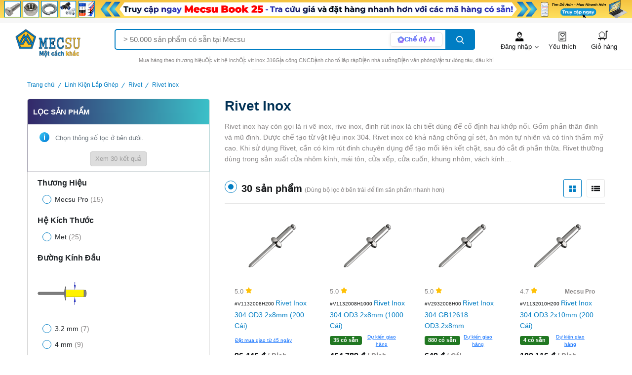

--- FILE ---
content_type: text/html; charset=UTF-8
request_url: https://mecsu.vn/san-pham/rivet-inox.Aea
body_size: 49053
content:
<!DOCTYPE html>
<html lang="vi-VN" class="h-100">

<head>
    <title>Rivet Inox | Mecsu.vn</title>
    <meta name="geo.region" content="VN" />
    <meta name="geo.placename" content="Thành phố Hồ Chí Minh" />
    <meta name="geo.position" content="10.785704;106.638778" />
    <meta name="ICBM" content="10.785704, 106.638778" />
    <meta name="facebook-domain-verification" content="y5tu1cvilnupjchrc8gg0i98r0pgti" />
    <meta name="p:domain_verify" content="5e16b225e567e6c837982628f2d44f72" />
    <script type="application/ld+json">{"@context":"http://schema.org","itemListElement":[{"position":1,"item":{"name":"Linh Kiện Lắp Ghép","@id":"http://mecsu.vn/san-pham/linh-kien-lap-ghep.Jde","@type":"Thing"},"@type":"ListItem"},{"position":2,"item":{"name":"Rivet","@id":"http://mecsu.vn/san-pham/rive.vxE","@type":"Thing"},"@type":"ListItem"},{"position":3,"item":{"name":"Rivet Inox","@type":"Thing"},"@type":"ListItem"}],"name":"Category","@type":"BreadcrumbList"}</script>
    <meta name="robots" content="index, follow">
<meta name="description" content="Rivet inox hay còn gọi là ri vê inox, rive inox, đinh rút inox là chi tiết dùng để cố định hai khớp nối. Gồm phần thân đinh và mũ đinh. Được chế tạo từ vật liệu inox 304. Rivet inox có khả năng chống gỉ sét, ăn mòn tự nhiên và có tính thẩm mỹ cao. Khi sử dụng Rivet, cần có kìm rút đinh chuyên dụng để tạo mối liên kết chặt, sau đó cắt đi phần thừa. Rivet thường dùng trong sản xuất cửa nhôm kính, mái tôn, cửa xếp, cửa cuốn, khung nhôm, vách kính…
">
<meta name="keywords" content="Rivet Inox">
<meta property="og:url" content="http://mecsu.vn/san-pham/rivet-inox.Aea">
<meta property="og:type" content="website">
<meta property="og:site_name" content="mecsu.vn">
<meta property="og:title" content="Rivet Inox">
<meta property="og:description" content="Rivet inox hay còn gọi là ri vê inox, rive inox, đinh rút inox là chi tiết dùng để cố định hai khớp nối. Gồm phần thân đinh và mũ đinh. Được chế tạo từ vật liệu inox 304. Rivet inox có khả năng chống gỉ sét, ăn mòn tự nhiên và có tính thẩm mỹ cao. Khi sử dụng Rivet, cần có kìm rút đinh chuyên dụng để tạo mối liên kết chặt, sau đó cắt đi phần thừa. Rivet thường dùng trong sản xuất cửa nhôm kính, mái tôn, cửa xếp, cửa cuốn, khung nhôm, vách kính…
">
<meta property="og:image" content="http://mecsu.vn/hinh-anh-158648">
<meta name="csrf-param" content="_csrf">
<meta name="csrf-token" content="7xjPXwSMIupusXq5ZJD5toKlFo3moONX9YNLzR5TRPWqX-JnbOcPj1mCTMoqyqvDtvN01YvU2y2D0jOHTSMjog==">

<meta charset="UTF-8">
<meta name="viewport" content="width=device-width, initial-scale=1, shrink-to-fit=no">
<link href="http://mecsu.vn/san-pham/rivet-inox.Aea" rel="canonical">
<link type="image/x-icon" href="/favicon.png" rel="icon">
<link href="http://mecsu.vn/san-pham/rivet-inox.Aea" rel="alternate" hreflang="vi-vn">
<link href="/assets/a7264a59/dist/css/bootstrap.css?v=1732980927" rel="stylesheet">
<link href="/DataTables/DataTables-1.12.1/css/jquery.dataTables.min.css?v=1728719428" rel="stylesheet">
<link href="/DataTables/FixedHeader-3.2.4/css/fixedHeader.dataTables.min.css?v=1728719428" rel="stylesheet">
<link href="/assets/d8c4c8ec/css/plugins/glightbox.min.css?v=1764508917" rel="stylesheet">
<link href="/assets/d8c4c8ec/css/plugins/swiper-bundle.min.css?v=1764508917" rel="stylesheet">
<link href="/assets/d8c4c8ec/css/style.min.css?v=1764508917" rel="stylesheet">
<link href="/assets/cbc7577c/toastr.min.css?v=1732980927" rel="stylesheet">
<link href="/css/redactor.css?v=1728719428" rel="stylesheet">
<link href="/css/site.css?v=1728719428" rel="stylesheet">
<link href="/assets/3946bf12/themes/smoothness/jquery-ui.css?v=1732980927" rel="stylesheet">            <script async="" src="https://s.zzcdn.me/ztr/ztracker.js?id=7072125017986859008"></script>

        <!-- Google tag (gtag.js) -->
        <script async src="https://www.googletagmanager.com/gtag/js?id=G-Z08JBQFRGS"></script>
        <script>
            window.dataLayer = window.dataLayer || [];

            function gtag() {
                dataLayer.push(arguments);
            }
            gtag('js', new Date());

                            gtag('config', 'G-Z08JBQFRGS');
                    </script>

        <script>
            (function(w, d, s, l, i) {
                w[l] = w[l] || [];
                w[l].push({
                    'gtm.start': new Date().getTime(),
                    event: 'gtm.js'
                });
                var f = d.getElementsByTagName(s)[0],
                    j = d.createElement(s),
                    dl = l != 'dataLayer' ? '&l=' + l : '';
                j.async = true;
                j.src =
                    'https://www.googletagmanager.com/gtm.js?id=' + i + dl;
                f.parentNode.insertBefore(j, f);
            })(window, document, 'script', 'dataLayer', 'GTM-MV4QHLK');
        </script>

        <!-- Meta Pixel Code -->
        <script>
            !function(f,b,e,v,n,t,s)
            {if(f.fbq)return;n=f.fbq=function(){n.callMethod?
            n.callMethod.apply(n,arguments):n.queue.push(arguments)};
            if(!f._fbq)f._fbq=n;n.push=n;n.loaded=!0;n.version='2.0';
            n.queue=[];t=b.createElement(e);t.async=!0;
            t.src=v;s=b.getElementsByTagName(e)[0];
            s.parentNode.insertBefore(t,s)}(window, document,'script',
            'https://connect.facebook.net/en_US/fbevents.js');
            fbq('init', '1132115497128260');
            fbq('track', 'PageView');
        </script>
        <noscript><img height="1" width="1" style="display:none"
            src="https://www.facebook.com/tr?id=1132115497128260&ev=PageView&noscript=1"
        /></noscript>
        <!-- End Meta Pixel Code -->
    
    <!-- <script src="/vendors/simplebar/simplebar.min.js"></script>
    <link href="/vendors/simplebar/simplebar.min.css" rel="stylesheet"> -->
</head>

<body>
    <script>localStorage.removeItem('auth');</script>
            <!-- Google Tag Manager (noscript) -->
        <noscript><iframe src="https://www.googletagmanager.com/ns.html?id=GTM-MV4QHLK" height="0" width="0" style="display:none;visibility:hidden"></iframe></noscript>
        <!-- End Google Tag Manager (noscript) -->
    

    <!-- Start preloader -->
    <!-- <div id="preloader" class="loaded">
        <div id="ctn-preloader" class="ctn-preloader">
            <div class="animation-preloader">
                <div class="spinner"></div>
                <div class="txt-loading">
                    <span data-text-preloader="L" class="letters-loading">
                        L
                    </span>

                    <span data-text-preloader="O" class="letters-loading">
                        O
                    </span>

                    <span data-text-preloader="A" class="letters-loading">
                        A
                    </span>

                    <span data-text-preloader="D" class="letters-loading">
                        D
                    </span>

                    <span data-text-preloader="I" class="letters-loading">
                        I
                    </span>

                    <span data-text-preloader="N" class="letters-loading">
                        N
                    </span>

                    <span data-text-preloader="G" class="letters-loading">
                        G
                    </span>
                </div>
            </div>

            <div class="loader-section section-left"></div>
            <div class="loader-section section-right"></div>
        </div>
    </div> -->
    <!-- End preloader -->

    

        <!-- Start header area -->
        <header class="header__section">
            
            <!-- Start Offcanvas header menu -->
                            <div class="d-block d-xl-none">
                    
<div class="offcanvas offcanvas-start offcanvas-filter-sidebar" style="border-right:0px" tabindex="-1" id="productsSearchOffcanvas" aria-labelledby="productsSearchOffcanvasLabel">
    <div style="border: solid 1px var(--border-color)">
        <div class="filter-status-box d-xl-none">
            <div class="offcanvas-header filter-status-header d-flex">
                <h2 class="section__heading--maintitle fs-4 ps-0 mb-0">Tìm theo</h2>
                <button class="btn-close text-reset d-xl-none shadow-none" id="productsSearchOffcanvasLabel" type="button" data-bs-dismiss="offcanvas" aria-label="Close"></button>
            </div>
        </div>
            <div class="single__widget widget__bg filter-card-body" style="font-size: 12px;">
        <div class="d-flex justify-content-between">
            <h2 class="widget__title fs-3">Danh mục</h2>
            <a class="fs-4 text-danger" style="text-decoration: underline;" href="/danh-muc">Xem tất cả</a>
        </div>

                    <label class="mb-3">
                <input class="widget__search--form__input checkbox-filter" placeholder="Tìm giá trị để lọc" type="text">
            </label>
        
        <ul class="widget__categories--menu widget__form--check" style="max-height: 210px">
                                        <li class="widget__categories--menu__list" style="margin-bottom: 0px">
                    <label class="widget__categories--menu__label d-flex align-items-center">
                        <a class="widget__categories--menu__link d-flex align-items-center" href="/site?cat=14">
                            <img class="d-inline-block mr-10" width="30px" loading="lazy" src="/hinh-anh-4392?thumb=50" alt="Phe Gài">
                            <span class="widget__categories--menu__text">Phe Gài</span>
                            <span class="text__foreground-sub ms-3">(692)</span>
                        </a>

                                                    <svg class="widget__categories--menu__arrowdown--icon" xmlns="http://www.w3.org/2000/svg" width="12.355" height="8.394">
                                <path d="M15.138,8.59l-3.961,3.952L7.217,8.59,6,9.807l5.178,5.178,5.178-5.178Z" transform="translate(-6 -8.59)" fill="currentColor"></path>
                            </svg>
                                            </label>
                    
                        <ul class="widget__categories--sub__menu" style="padding-left: 10px">

                                                            <li class="widget__categories--sub__menu--list" style="padding-top: 0px;">
                                    <a class="widget__categories--sub__menu--link d-flex align-items-center" href="/site?cat=37">
                                        <span class="d-flex align-items-center widget__categories--sub__menu--text">
                                            <img class="d-inline-block mr-10" width="30px" loading="lazy" src="/hinh-anh-2323?thumb=50" alt="Phe Gài Trục">
                                            Phe Gài Trục                                            <span class="text__foreground-sub ms-3">(394)</span>
                                        </span>
                                    </a>
                                </li>
                                                            <li class="widget__categories--sub__menu--list" style="padding-top: 0px;">
                                    <a class="widget__categories--sub__menu--link d-flex align-items-center" href="/site?cat=38">
                                        <span class="d-flex align-items-center widget__categories--sub__menu--text">
                                            <img class="d-inline-block mr-10" width="30px" loading="lazy" src="/hinh-anh-2321?thumb=50" alt="Phe Gài Lỗ">
                                            Phe Gài Lỗ                                            <span class="text__foreground-sub ms-3">(293)</span>
                                        </span>
                                    </a>
                                </li>
                                                            <li class="widget__categories--sub__menu--list" style="padding-top: 0px;">
                                    <a class="widget__categories--sub__menu--link d-flex align-items-center" href="/site?cat=4617">
                                        <span class="d-flex align-items-center widget__categories--sub__menu--text">
                                            <img class="d-inline-block mr-10" width="30px" loading="lazy" src="/hinh-anh-159680?thumb=50" alt="Hộp Phe Gài">
                                            Hộp Phe Gài                                            <span class="text__foreground-sub ms-3">(5)</span>
                                        </span>
                                    </a>
                                </li>
                                                    </ul>
                                    </li>
                            <li class="widget__categories--menu__list" style="margin-bottom: 0px">
                    <label class="widget__categories--menu__label d-flex align-items-center">
                        <a class="widget__categories--menu__link d-flex align-items-center" href="/site?cat=914">
                            <img class="d-inline-block mr-10" width="30px" loading="lazy" src="/hinh-anh-16967?thumb=50" alt="Ren Cấy">
                            <span class="widget__categories--menu__text">Ren Cấy</span>
                            <span class="text__foreground-sub ms-3">(420)</span>
                        </a>

                                                    <svg class="widget__categories--menu__arrowdown--icon" xmlns="http://www.w3.org/2000/svg" width="12.355" height="8.394">
                                <path d="M15.138,8.59l-3.961,3.952L7.217,8.59,6,9.807l5.178,5.178,5.178-5.178Z" transform="translate(-6 -8.59)" fill="currentColor"></path>
                            </svg>
                                            </label>
                    
                        <ul class="widget__categories--sub__menu" style="padding-left: 10px">

                                                            <li class="widget__categories--sub__menu--list" style="padding-top: 0px;">
                                    <a class="widget__categories--sub__menu--link d-flex align-items-center" href="/site?cat=820">
                                        <span class="d-flex align-items-center widget__categories--sub__menu--text">
                                            <img class="d-inline-block mr-10" width="30px" loading="lazy" src="/hinh-anh-226522?thumb=50" alt="Ren Cấy - Helicoil">
                                            Ren Cấy - Helicoil                                            <span class="text__foreground-sub ms-3">(86)</span>
                                        </span>
                                    </a>
                                </li>
                                                            <li class="widget__categories--sub__menu--list" style="padding-top: 0px;">
                                    <a class="widget__categories--sub__menu--link d-flex align-items-center" href="/site?cat=1070">
                                        <span class="d-flex align-items-center widget__categories--sub__menu--text">
                                            <img class="d-inline-block mr-10" width="30px" loading="lazy" src="/hinh-anh-17065?thumb=50" alt="Tán Đóng (Self -Clinching Nuts)">
                                            Tán Đóng (Self -Clinching Nuts)                                            <span class="text__foreground-sub ms-3">(84)</span>
                                        </span>
                                    </a>
                                </li>
                                                            <li class="widget__categories--sub__menu--list" style="padding-top: 0px;">
                                    <a class="widget__categories--sub__menu--link d-flex align-items-center" href="/site?cat=595">
                                        <span class="d-flex align-items-center widget__categories--sub__menu--text">
                                            <img class="d-inline-block mr-10" width="30px" loading="lazy" src="/hinh-anh-17071?thumb=50" alt="Tán Rút (Nutsert)">
                                            Tán Rút (Nutsert)                                            <span class="text__foreground-sub ms-3">(40)</span>
                                        </span>
                                    </a>
                                </li>
                                                            <li class="widget__categories--sub__menu--list" style="padding-top: 0px;">
                                    <a class="widget__categories--sub__menu--link d-flex align-items-center" href="/site?cat=3232">
                                        <span class="d-flex align-items-center widget__categories--sub__menu--text">
                                            <img class="d-inline-block mr-10" width="30px" loading="lazy" src="/hinh-anh-17072?thumb=50" alt="Bulong Ép">
                                            Bulong Ép                                            <span class="text__foreground-sub ms-3">(167)</span>
                                        </span>
                                    </a>
                                </li>
                                                            <li class="widget__categories--sub__menu--list" style="padding-top: 0px;">
                                    <a class="widget__categories--sub__menu--link d-flex align-items-center" href="/site?cat=816">
                                        <span class="d-flex align-items-center widget__categories--sub__menu--text">
                                            <img class="d-inline-block mr-10" width="30px" loading="lazy" src="/hinh-anh-17051?thumb=50" alt="Dụng Cụ Lắp Ren Cấy Lò Xo">
                                            Dụng Cụ Lắp Ren Cấy Lò Xo                                            <span class="text__foreground-sub ms-3">(23)</span>
                                        </span>
                                    </a>
                                </li>
                                                            <li class="widget__categories--sub__menu--list" style="padding-top: 0px;">
                                    <a class="widget__categories--sub__menu--link d-flex align-items-center" href="/site?cat=821">
                                        <span class="d-flex align-items-center widget__categories--sub__menu--text">
                                            <img class="d-inline-block mr-10" width="30px" loading="lazy" src="/hinh-anh-17055?thumb=50" alt="Mũi Tạo Ren">
                                            Mũi Tạo Ren                                            <span class="text__foreground-sub ms-3">(10)</span>
                                        </span>
                                    </a>
                                </li>
                                                            <li class="widget__categories--sub__menu--list" style="padding-top: 0px;">
                                    <a class="widget__categories--sub__menu--link d-flex align-items-center" href="/site?cat=3236">
                                        <span class="d-flex align-items-center widget__categories--sub__menu--text">
                                            <img class="d-inline-block mr-10" width="30px" loading="lazy" src="/hinh-anh-42576?thumb=50" alt="Trụ Chêm Ép Lỗ Suốt">
                                            Trụ Chêm Ép Lỗ Suốt                                            <span class="text__foreground-sub ms-3">(6)</span>
                                        </span>
                                    </a>
                                </li>
                                                            <li class="widget__categories--sub__menu--list" style="padding-top: 0px;">
                                    <a class="widget__categories--sub__menu--link d-flex align-items-center" href="/site?cat=3235">
                                        <span class="d-flex align-items-center widget__categories--sub__menu--text">
                                            <img class="d-inline-block mr-10" width="30px" loading="lazy" src="/hinh-anh-353535?thumb=50" alt="Trụ Chêm Ép Ren Âm">
                                            Trụ Chêm Ép Ren Âm                                            <span class="text__foreground-sub ms-3">(4)</span>
                                        </span>
                                    </a>
                                </li>
                                                    </ul>
                                    </li>
                            <li class="widget__categories--menu__list" style="margin-bottom: 0px">
                    <label class="widget__categories--menu__label d-flex align-items-center">
                        <a class="widget__categories--menu__link d-flex align-items-center" href="/site?cat=658">
                            <img class="d-inline-block mr-10" width="30px" loading="lazy" src="/hinh-anh-16968?thumb=50" alt="Bulong">
                            <span class="widget__categories--menu__text">Bulong</span>
                            <span class="text__foreground-sub ms-3">(3105)</span>
                        </a>

                                                    <svg class="widget__categories--menu__arrowdown--icon" xmlns="http://www.w3.org/2000/svg" width="12.355" height="8.394">
                                <path d="M15.138,8.59l-3.961,3.952L7.217,8.59,6,9.807l5.178,5.178,5.178-5.178Z" transform="translate(-6 -8.59)" fill="currentColor"></path>
                            </svg>
                                            </label>
                    
                        <ul class="widget__categories--sub__menu" style="padding-left: 10px">

                                                            <li class="widget__categories--sub__menu--list" style="padding-top: 0px;">
                                    <a class="widget__categories--sub__menu--link d-flex align-items-center" href="/site?cat=873">
                                        <span class="d-flex align-items-center widget__categories--sub__menu--text">
                                            <img class="d-inline-block mr-10" width="30px" loading="lazy" src="/hinh-anh-17117?thumb=50" alt="Bulong Inox 304">
                                            Bulong Inox 304                                            <span class="text__foreground-sub ms-3">(645)</span>
                                        </span>
                                    </a>
                                </li>
                                                            <li class="widget__categories--sub__menu--list" style="padding-top: 0px;">
                                    <a class="widget__categories--sub__menu--link d-flex align-items-center" href="/site?cat=6817">
                                        <span class="d-flex align-items-center widget__categories--sub__menu--text">
                                            <img class="d-inline-block mr-10" width="30px" loading="lazy" src="/hinh-anh-244813?thumb=50" alt="Bulong Inox 316">
                                            Bulong Inox 316                                            <span class="text__foreground-sub ms-3">(549)</span>
                                        </span>
                                    </a>
                                </li>
                                                            <li class="widget__categories--sub__menu--list" style="padding-top: 0px;">
                                    <a class="widget__categories--sub__menu--link d-flex align-items-center" href="/site?cat=6984">
                                        <span class="d-flex align-items-center widget__categories--sub__menu--text">
                                            <img class="d-inline-block mr-10" width="30px" loading="lazy" src="/hinh-anh-232526?thumb=50" alt="Bulong Thép 4.8">
                                            Bulong Thép 4.8                                            <span class="text__foreground-sub ms-3">(89)</span>
                                        </span>
                                    </a>
                                </li>
                                                            <li class="widget__categories--sub__menu--list" style="padding-top: 0px;">
                                    <a class="widget__categories--sub__menu--link d-flex align-items-center" href="/site?cat=909">
                                        <span class="d-flex align-items-center widget__categories--sub__menu--text">
                                            <img class="d-inline-block mr-10" width="30px" loading="lazy" src="/hinh-anh-17074?thumb=50" alt="Bulong Thép 8.8">
                                            Bulong Thép 8.8                                            <span class="text__foreground-sub ms-3">(960)</span>
                                        </span>
                                    </a>
                                </li>
                                                            <li class="widget__categories--sub__menu--list" style="padding-top: 0px;">
                                    <a class="widget__categories--sub__menu--link d-flex align-items-center" href="/site?cat=6972">
                                        <span class="d-flex align-items-center widget__categories--sub__menu--text">
                                            <img class="d-inline-block mr-10" width="30px" loading="lazy" src="/hinh-anh-232363?thumb=50" alt="Bulong Thép 10.9">
                                            Bulong Thép 10.9                                            <span class="text__foreground-sub ms-3">(236)</span>
                                        </span>
                                    </a>
                                </li>
                                                            <li class="widget__categories--sub__menu--list" style="padding-top: 0px;">
                                    <a class="widget__categories--sub__menu--link d-flex align-items-center" href="/site?cat=6973">
                                        <span class="d-flex align-items-center widget__categories--sub__menu--text">
                                            <img class="d-inline-block mr-10" width="30px" loading="lazy" src="/hinh-anh-232365?thumb=50" alt="Bulong Thép 12.9">
                                            Bulong Thép 12.9                                            <span class="text__foreground-sub ms-3">(11)</span>
                                        </span>
                                    </a>
                                </li>
                                                            <li class="widget__categories--sub__menu--list" style="padding-top: 0px;">
                                    <a class="widget__categories--sub__menu--link d-flex align-items-center" href="/site?cat=3758">
                                        <span class="d-flex align-items-center widget__categories--sub__menu--text">
                                            <img class="d-inline-block mr-10" width="30px" loading="lazy" src="/hinh-anh-41997?thumb=50" alt="Bulong ASTM A325/A325M">
                                            Bulong ASTM A325/A325M                                            <span class="text__foreground-sub ms-3">(56)</span>
                                        </span>
                                    </a>
                                </li>
                                                            <li class="widget__categories--sub__menu--list" style="padding-top: 0px;">
                                    <a class="widget__categories--sub__menu--link d-flex align-items-center" href="/site?cat=3761">
                                        <span class="d-flex align-items-center widget__categories--sub__menu--text">
                                            <img class="d-inline-block mr-10" width="30px" loading="lazy" src="/hinh-anh-64389?thumb=50" alt="Bulong F10T">
                                            Bulong F10T                                            <span class="text__foreground-sub ms-3">(18)</span>
                                        </span>
                                    </a>
                                </li>
                                                            <li class="widget__categories--sub__menu--list" style="padding-top: 0px;">
                                    <a class="widget__categories--sub__menu--link d-flex align-items-center" href="/site?cat=4177">
                                        <span class="d-flex align-items-center widget__categories--sub__menu--text">
                                            <img class="d-inline-block mr-10" width="30px" loading="lazy" src="/hinh-anh-284727?thumb=50" alt="Bulong Hệ Inch">
                                            Bulong Hệ Inch                                            <span class="text__foreground-sub ms-3">(535)</span>
                                        </span>
                                    </a>
                                </li>
                                                            <li class="widget__categories--sub__menu--list" style="padding-top: 0px;">
                                    <a class="widget__categories--sub__menu--link d-flex align-items-center" href="/site?cat=3769">
                                        <span class="d-flex align-items-center widget__categories--sub__menu--text">
                                            <img class="d-inline-block mr-10" width="30px" loading="lazy" src="/hinh-anh-41993?thumb=50" alt="Bulong Nhựa">
                                            Bulong Nhựa                                            <span class="text__foreground-sub ms-3">(6)</span>
                                        </span>
                                    </a>
                                </li>
                                                    </ul>
                                    </li>
                            <li class="widget__categories--menu__list" style="margin-bottom: 0px">
                    <label class="widget__categories--menu__label d-flex align-items-center">
                        <a class="widget__categories--menu__link d-flex align-items-center" href="/site?cat=833">
                            <img class="d-inline-block mr-10" width="30px" loading="lazy" src="/hinh-anh-17076?thumb=50" alt="Bulong Cổ Vuông">
                            <span class="widget__categories--menu__text">Bulong Cổ Vuông</span>
                            <span class="text__foreground-sub ms-3">(198)</span>
                        </a>

                                                    <svg class="widget__categories--menu__arrowdown--icon" xmlns="http://www.w3.org/2000/svg" width="12.355" height="8.394">
                                <path d="M15.138,8.59l-3.961,3.952L7.217,8.59,6,9.807l5.178,5.178,5.178-5.178Z" transform="translate(-6 -8.59)" fill="currentColor"></path>
                            </svg>
                                            </label>
                    
                        <ul class="widget__categories--sub__menu" style="padding-left: 10px">

                                                            <li class="widget__categories--sub__menu--list" style="padding-top: 0px;">
                                    <a class="widget__categories--sub__menu--link d-flex align-items-center" href="/site?cat=481">
                                        <span class="d-flex align-items-center widget__categories--sub__menu--text">
                                            <img class="d-inline-block mr-10" width="30px" loading="lazy" src="/hinh-anh-17125?thumb=50" alt="Bulong Cổ Vuông Thép">
                                            Bulong Cổ Vuông Thép                                            <span class="text__foreground-sub ms-3">(53)</span>
                                        </span>
                                    </a>
                                </li>
                                                            <li class="widget__categories--sub__menu--list" style="padding-top: 0px;">
                                    <a class="widget__categories--sub__menu--link d-flex align-items-center" href="/site?cat=834">
                                        <span class="d-flex align-items-center widget__categories--sub__menu--text">
                                            <img class="d-inline-block mr-10" width="30px" loading="lazy" src="/hinh-anh-17128?thumb=50" alt="Bulong Cổ Vuông Inox">
                                            Bulong Cổ Vuông Inox                                            <span class="text__foreground-sub ms-3">(138)</span>
                                        </span>
                                    </a>
                                </li>
                                                            <li class="widget__categories--sub__menu--list" style="padding-top: 0px;">
                                    <a class="widget__categories--sub__menu--link d-flex align-items-center" href="/site?cat=3483">
                                        <span class="d-flex align-items-center widget__categories--sub__menu--text">
                                            <img class="d-inline-block mr-10" width="30px" loading="lazy" src="/hinh-anh-26199?thumb=50" alt="Bulong Cổ Vuông Hệ Inch">
                                            Bulong Cổ Vuông Hệ Inch                                            <span class="text__foreground-sub ms-3">(7)</span>
                                        </span>
                                    </a>
                                </li>
                                                    </ul>
                                    </li>
                            <li class="widget__categories--menu__list" style="margin-bottom: 0px">
                    <label class="widget__categories--menu__label d-flex align-items-center">
                        <a class="widget__categories--menu__link d-flex align-items-center" href="/site?cat=699">
                            <img class="d-inline-block mr-10" width="30px" loading="lazy" src="/hinh-anh-17075?thumb=50" alt="Bulong Đầu Bông">
                            <span class="widget__categories--menu__text">Bulong Đầu Bông</span>
                            <span class="text__foreground-sub ms-3">(113)</span>
                        </a>

                                                    <svg class="widget__categories--menu__arrowdown--icon" xmlns="http://www.w3.org/2000/svg" width="12.355" height="8.394">
                                <path d="M15.138,8.59l-3.961,3.952L7.217,8.59,6,9.807l5.178,5.178,5.178-5.178Z" transform="translate(-6 -8.59)" fill="currentColor"></path>
                            </svg>
                                            </label>
                    
                        <ul class="widget__categories--sub__menu" style="padding-left: 10px">

                                                            <li class="widget__categories--sub__menu--list" style="padding-top: 0px;">
                                    <a class="widget__categories--sub__menu--link d-flex align-items-center" href="/site?cat=1118">
                                        <span class="d-flex align-items-center widget__categories--sub__menu--text">
                                            <img class="d-inline-block mr-10" width="30px" loading="lazy" src="/hinh-anh-17122?thumb=50" alt="Bulong Đầu Bông Thép 4.8">
                                            Bulong Đầu Bông Thép 4.8                                            <span class="text__foreground-sub ms-3">(14)</span>
                                        </span>
                                    </a>
                                </li>
                                                            <li class="widget__categories--sub__menu--list" style="padding-top: 0px;">
                                    <a class="widget__categories--sub__menu--link d-flex align-items-center" href="/site?cat=1117">
                                        <span class="d-flex align-items-center widget__categories--sub__menu--text">
                                            <img class="d-inline-block mr-10" width="30px" loading="lazy" src="/hinh-anh-17123?thumb=50" alt="Bulong Đầu Bông Thép 8.8">
                                            Bulong Đầu Bông Thép 8.8                                            <span class="text__foreground-sub ms-3">(63)</span>
                                        </span>
                                    </a>
                                </li>
                                                            <li class="widget__categories--sub__menu--list" style="padding-top: 0px;">
                                    <a class="widget__categories--sub__menu--link d-flex align-items-center" href="/site?cat=3762">
                                        <span class="d-flex align-items-center widget__categories--sub__menu--text">
                                            <img class="d-inline-block mr-10" width="30px" loading="lazy" src="/hinh-anh-42049?thumb=50" alt="Bulong Đầu Bông Thép 10.9">
                                            Bulong Đầu Bông Thép 10.9                                            <span class="text__foreground-sub ms-3">(21)</span>
                                        </span>
                                    </a>
                                </li>
                                                            <li class="widget__categories--sub__menu--list" style="padding-top: 0px;">
                                    <a class="widget__categories--sub__menu--link d-flex align-items-center" href="/site?cat=3763">
                                        <span class="d-flex align-items-center widget__categories--sub__menu--text">
                                            <img class="d-inline-block mr-10" width="30px" loading="lazy" src="/hinh-anh-42048?thumb=50" alt="Bulong Đầu Bông Inox">
                                            Bulong Đầu Bông Inox                                            <span class="text__foreground-sub ms-3">(15)</span>
                                        </span>
                                    </a>
                                </li>
                                                    </ul>
                                    </li>
                            <li class="widget__categories--menu__list" style="margin-bottom: 0px">
                    <label class="widget__categories--menu__label d-flex align-items-center">
                        <a class="widget__categories--menu__link d-flex align-items-center" href="/site?cat=973">
                            <img class="d-inline-block mr-10" width="30px" loading="lazy" src="/hinh-anh-17077?thumb=50" alt="Bulong Cánh Chuồn">
                            <span class="widget__categories--menu__text">Bulong Cánh Chuồn</span>
                            <span class="text__foreground-sub ms-3">(188)</span>
                        </a>

                                                    <svg class="widget__categories--menu__arrowdown--icon" xmlns="http://www.w3.org/2000/svg" width="12.355" height="8.394">
                                <path d="M15.138,8.59l-3.961,3.952L7.217,8.59,6,9.807l5.178,5.178,5.178-5.178Z" transform="translate(-6 -8.59)" fill="currentColor"></path>
                            </svg>
                                            </label>
                    
                        <ul class="widget__categories--sub__menu" style="padding-left: 10px">

                                                            <li class="widget__categories--sub__menu--list" style="padding-top: 0px;">
                                    <a class="widget__categories--sub__menu--link d-flex align-items-center" href="/site?cat=1126">
                                        <span class="d-flex align-items-center widget__categories--sub__menu--text">
                                            <img class="d-inline-block mr-10" width="30px" loading="lazy" src="/hinh-anh-17131?thumb=50" alt="Bulong Cánh Chuồn Mạ Kẽm">
                                            Bulong Cánh Chuồn Mạ Kẽm                                            <span class="text__foreground-sub ms-3">(114)</span>
                                        </span>
                                    </a>
                                </li>
                                                            <li class="widget__categories--sub__menu--list" style="padding-top: 0px;">
                                    <a class="widget__categories--sub__menu--link d-flex align-items-center" href="/site?cat=912">
                                        <span class="d-flex align-items-center widget__categories--sub__menu--text">
                                            <img class="d-inline-block mr-10" width="30px" loading="lazy" src="/hinh-anh-17135?thumb=50" alt="Bulong Cánh Chuồn Inox">
                                            Bulong Cánh Chuồn Inox                                            <span class="text__foreground-sub ms-3">(72)</span>
                                        </span>
                                    </a>
                                </li>
                                                            <li class="widget__categories--sub__menu--list" style="padding-top: 0px;">
                                    <a class="widget__categories--sub__menu--link d-flex align-items-center" href="/site?cat=4580">
                                        <span class="d-flex align-items-center widget__categories--sub__menu--text">
                                            <img class="d-inline-block mr-10" width="30px" loading="lazy" src="/hinh-anh-232662?thumb=50" alt="Bulong Cánh Chuồn Nhúng Nóng">
                                            Bulong Cánh Chuồn Nhúng Nóng                                            <span class="text__foreground-sub ms-3">(2)</span>
                                        </span>
                                    </a>
                                </li>
                                                    </ul>
                                    </li>
                            <li class="widget__categories--menu__list" style="margin-bottom: 0px">
                    <label class="widget__categories--menu__label d-flex align-items-center">
                        <a class="widget__categories--menu__link d-flex align-items-center" href="/site?cat=3258">
                            <img class="d-inline-block mr-10" width="30px" loading="lazy" src="/hinh-anh-27668?thumb=50" alt="Bulong Mắt">
                            <span class="widget__categories--menu__text">Bulong Mắt</span>
                            <span class="text__foreground-sub ms-3">(50)</span>
                        </a>

                                                    <svg class="widget__categories--menu__arrowdown--icon" xmlns="http://www.w3.org/2000/svg" width="12.355" height="8.394">
                                <path d="M15.138,8.59l-3.961,3.952L7.217,8.59,6,9.807l5.178,5.178,5.178-5.178Z" transform="translate(-6 -8.59)" fill="currentColor"></path>
                            </svg>
                                            </label>
                    
                        <ul class="widget__categories--sub__menu" style="padding-left: 10px">

                                                            <li class="widget__categories--sub__menu--list" style="padding-top: 0px;">
                                    <a class="widget__categories--sub__menu--link d-flex align-items-center" href="/site?cat=478">
                                        <span class="d-flex align-items-center widget__categories--sub__menu--text">
                                            <img class="d-inline-block mr-10" width="30px" loading="lazy" src="/hinh-anh-5523?thumb=50" alt="Bulong Vòng">
                                            Bulong Vòng                                            <span class="text__foreground-sub ms-3">(31)</span>
                                        </span>
                                    </a>
                                </li>
                                                            <li class="widget__categories--sub__menu--list" style="padding-top: 0px;">
                                    <a class="widget__categories--sub__menu--link d-flex align-items-center" href="/site?cat=991">
                                        <span class="d-flex align-items-center widget__categories--sub__menu--text">
                                            <img class="d-inline-block mr-10" width="30px" loading="lazy" src="/hinh-anh-4368?thumb=50" alt="Ma Ní">
                                            Ma Ní                                            <span class="text__foreground-sub ms-3">(7)</span>
                                        </span>
                                    </a>
                                </li>
                                                            <li class="widget__categories--sub__menu--list" style="padding-top: 0px;">
                                    <a class="widget__categories--sub__menu--link d-flex align-items-center" href="/site?cat=997">
                                        <span class="d-flex align-items-center widget__categories--sub__menu--text">
                                            <img class="d-inline-block mr-10" width="30px" loading="lazy" src="/hinh-anh-5526?thumb=50" alt="Bulong Mắt Cẩu">
                                            Bulong Mắt Cẩu                                            <span class="text__foreground-sub ms-3">(12)</span>
                                        </span>
                                    </a>
                                </li>
                                                    </ul>
                                    </li>
                            <li class="widget__categories--menu__list" style="margin-bottom: 0px">
                    <label class="widget__categories--menu__label d-flex align-items-center">
                        <a class="widget__categories--menu__link d-flex align-items-center" href="/site?cat=679">
                            <img class="d-inline-block mr-10" width="30px" loading="lazy" src="/hinh-anh-17078?thumb=50" alt="Bulong Hàn">
                            <span class="widget__categories--menu__text">Bulong Hàn</span>
                            <span class="text__foreground-sub ms-3">(82)</span>
                        </a>

                                                    <svg class="widget__categories--menu__arrowdown--icon" xmlns="http://www.w3.org/2000/svg" width="12.355" height="8.394">
                                <path d="M15.138,8.59l-3.961,3.952L7.217,8.59,6,9.807l5.178,5.178,5.178-5.178Z" transform="translate(-6 -8.59)" fill="currentColor"></path>
                            </svg>
                                            </label>
                    
                        <ul class="widget__categories--sub__menu" style="padding-left: 10px">

                                                            <li class="widget__categories--sub__menu--list" style="padding-top: 0px;">
                                    <a class="widget__categories--sub__menu--link d-flex align-items-center" href="/site?cat=4263">
                                        <span class="d-flex align-items-center widget__categories--sub__menu--text">
                                            <img class="d-inline-block mr-10" width="30px" loading="lazy" src="/hinh-anh-42050?thumb=50" alt="Bulong Hàn - Thép">
                                            Bulong Hàn - Thép                                            <span class="text__foreground-sub ms-3">(10)</span>
                                        </span>
                                    </a>
                                </li>
                                                            <li class="widget__categories--sub__menu--list" style="padding-top: 0px;">
                                    <a class="widget__categories--sub__menu--link d-flex align-items-center" href="/site?cat=771">
                                        <span class="d-flex align-items-center widget__categories--sub__menu--text">
                                            <img class="d-inline-block mr-10" width="30px" loading="lazy" src="/hinh-anh-17137?thumb=50" alt="Bulong Hàn - Thép Mạ Đồng">
                                            Bulong Hàn - Thép Mạ Đồng                                            <span class="text__foreground-sub ms-3">(36)</span>
                                        </span>
                                    </a>
                                </li>
                                                            <li class="widget__categories--sub__menu--list" style="padding-top: 0px;">
                                    <a class="widget__categories--sub__menu--link d-flex align-items-center" href="/site?cat=4264">
                                        <span class="d-flex align-items-center widget__categories--sub__menu--text">
                                            <img class="d-inline-block mr-10" width="30px" loading="lazy" src="/hinh-anh-42701?thumb=50" alt="Bulong Hàn - Thép Mạ Niken">
                                            Bulong Hàn - Thép Mạ Niken                                            <span class="text__foreground-sub ms-3">(3)</span>
                                        </span>
                                    </a>
                                </li>
                                                            <li class="widget__categories--sub__menu--list" style="padding-top: 0px;">
                                    <a class="widget__categories--sub__menu--link d-flex align-items-center" href="/site?cat=770">
                                        <span class="d-flex align-items-center widget__categories--sub__menu--text">
                                            <img class="d-inline-block mr-10" width="30px" loading="lazy" src="/hinh-anh-364538?thumb=50" alt="Bulong Hàn - Inox">
                                            Bulong Hàn - Inox                                            <span class="text__foreground-sub ms-3">(33)</span>
                                        </span>
                                    </a>
                                </li>
                                                    </ul>
                                    </li>
                            <li class="widget__categories--menu__list" style="margin-bottom: 0px">
                    <label class="widget__categories--menu__label d-flex align-items-center">
                        <a class="widget__categories--menu__link d-flex align-items-center" href="/site?cat=6752">
                            <img class="d-inline-block mr-10" width="30px" loading="lazy" src="/hinh-anh-156909?thumb=50" alt="Bulong Chữ T">
                            <span class="widget__categories--menu__text">Bulong Chữ T</span>
                            <span class="text__foreground-sub ms-3">(48)</span>
                        </a>

                                            </label>
                                    </li>
                            <li class="widget__categories--menu__list" style="margin-bottom: 0px">
                    <label class="widget__categories--menu__label d-flex align-items-center">
                        <a class="widget__categories--menu__link d-flex align-items-center" href="/site?cat=8">
                            <img class="d-inline-block mr-10" width="30px" loading="lazy" src="/hinh-anh-16971?thumb=50" alt="Bulong Pake">
                            <span class="widget__categories--menu__text">Bulong Pake</span>
                            <span class="text__foreground-sub ms-3">(1039)</span>
                        </a>

                                                    <svg class="widget__categories--menu__arrowdown--icon" xmlns="http://www.w3.org/2000/svg" width="12.355" height="8.394">
                                <path d="M15.138,8.59l-3.961,3.952L7.217,8.59,6,9.807l5.178,5.178,5.178-5.178Z" transform="translate(-6 -8.59)" fill="currentColor"></path>
                            </svg>
                                            </label>
                    
                        <ul class="widget__categories--sub__menu" style="padding-left: 10px">

                                                            <li class="widget__categories--sub__menu--list" style="padding-top: 0px;">
                                    <a class="widget__categories--sub__menu--link d-flex align-items-center" href="/site?cat=1925">
                                        <span class="d-flex align-items-center widget__categories--sub__menu--text">
                                            <img class="d-inline-block mr-10" width="30px" loading="lazy" src="/hinh-anh-17454?thumb=50" alt="Bulong Pake Đầu Oval">
                                            Bulong Pake Đầu Oval                                            <span class="text__foreground-sub ms-3">(16)</span>
                                        </span>
                                    </a>
                                </li>
                                                            <li class="widget__categories--sub__menu--list" style="padding-top: 0px;">
                                    <a class="widget__categories--sub__menu--link d-flex align-items-center" href="/site?cat=652">
                                        <span class="d-flex align-items-center widget__categories--sub__menu--text">
                                            <img class="d-inline-block mr-10" width="30px" loading="lazy" src="/hinh-anh-21347?thumb=50" alt="Bulong Pake Đầu Dù">
                                            Bulong Pake Đầu Dù                                            <span class="text__foreground-sub ms-3">(98)</span>
                                        </span>
                                    </a>
                                </li>
                                                            <li class="widget__categories--sub__menu--list" style="padding-top: 0px;">
                                    <a class="widget__categories--sub__menu--link d-flex align-items-center" href="/site?cat=653">
                                        <span class="d-flex align-items-center widget__categories--sub__menu--text">
                                            <img class="d-inline-block mr-10" width="30px" loading="lazy" src="/hinh-anh-17453?thumb=50" alt="Bulong Pake Col">
                                            Bulong Pake Col                                            <span class="text__foreground-sub ms-3">(449)</span>
                                        </span>
                                    </a>
                                </li>
                                                            <li class="widget__categories--sub__menu--list" style="padding-top: 0px;">
                                    <a class="widget__categories--sub__menu--link d-flex align-items-center" href="/site?cat=654">
                                        <span class="d-flex align-items-center widget__categories--sub__menu--text">
                                            <img class="d-inline-block mr-10" width="30px" loading="lazy" src="/hinh-anh-17455?thumb=50" alt="Bulong Pake Đầu Tròn">
                                            Bulong Pake Đầu Tròn                                            <span class="text__foreground-sub ms-3">(476)</span>
                                        </span>
                                    </a>
                                </li>
                                                    </ul>
                                    </li>
                            <li class="widget__categories--menu__list" style="margin-bottom: 0px">
                    <label class="widget__categories--menu__label d-flex align-items-center">
                        <a class="widget__categories--menu__link d-flex align-items-center" href="/site?cat=3503">
                            <img class="d-inline-block mr-10" width="30px" loading="lazy" src="/hinh-anh-26966?thumb=50" alt="Bulong Vai - Bulong Dẫn Hướng">
                            <span class="widget__categories--menu__text">Bulong Vai - Bulong Dẫn Hướng</span>
                            <span class="text__foreground-sub ms-3">(862)</span>
                        </a>

                                                    <svg class="widget__categories--menu__arrowdown--icon" xmlns="http://www.w3.org/2000/svg" width="12.355" height="8.394">
                                <path d="M15.138,8.59l-3.961,3.952L7.217,8.59,6,9.807l5.178,5.178,5.178-5.178Z" transform="translate(-6 -8.59)" fill="currentColor"></path>
                            </svg>
                                            </label>
                    
                        <ul class="widget__categories--sub__menu" style="padding-left: 10px">

                                                            <li class="widget__categories--sub__menu--list" style="padding-top: 0px;">
                                    <a class="widget__categories--sub__menu--link d-flex align-items-center" href="/site?cat=149">
                                        <span class="d-flex align-items-center widget__categories--sub__menu--text">
                                            <img class="d-inline-block mr-10" width="30px" loading="lazy" src="/hinh-anh-17079?thumb=50" alt="Bulong Vai - Bulong Dẫn Hướng Thép">
                                            Bulong Vai - Bulong Dẫn Hướng Thép                                            <span class="text__foreground-sub ms-3">(46)</span>
                                        </span>
                                    </a>
                                </li>
                                                            <li class="widget__categories--sub__menu--list" style="padding-top: 0px;">
                                    <a class="widget__categories--sub__menu--link d-flex align-items-center" href="/site?cat=4804">
                                        <span class="d-flex align-items-center widget__categories--sub__menu--text">
                                            <img class="d-inline-block mr-10" width="30px" loading="lazy" src="/hinh-anh-53285?thumb=50" alt="Bulong Vai - Bulong Dẫn Hướng Inox">
                                            Bulong Vai - Bulong Dẫn Hướng Inox                                            <span class="text__foreground-sub ms-3">(21)</span>
                                        </span>
                                    </a>
                                </li>
                                                            <li class="widget__categories--sub__menu--list" style="padding-top: 0px;">
                                    <a class="widget__categories--sub__menu--link d-flex align-items-center" href="/site?cat=3502">
                                        <span class="d-flex align-items-center widget__categories--sub__menu--text">
                                            <img class="d-inline-block mr-10" width="30px" loading="lazy" src="/hinh-anh-26962?thumb=50" alt="Bulong Vai - Bulong Dẫn Hướng Hệ Inch">
                                            Bulong Vai - Bulong Dẫn Hướng Hệ Inch                                            <span class="text__foreground-sub ms-3">(5)</span>
                                        </span>
                                    </a>
                                </li>
                                                            <li class="widget__categories--sub__menu--list" style="padding-top: 0px;">
                                    <a class="widget__categories--sub__menu--link d-flex align-items-center" href="/site?cat=6326">
                                        <span class="d-flex align-items-center widget__categories--sub__menu--text">
                                            <img class="d-inline-block mr-10" width="30px" loading="lazy" src="/hinh-anh-64188?thumb=50" alt="Large Head Shoulder Bolts">
                                            Large Head Shoulder Bolts                                            <span class="text__foreground-sub ms-3">(10)</span>
                                        </span>
                                    </a>
                                </li>
                                                            <li class="widget__categories--sub__menu--list" style="padding-top: 0px;">
                                    <a class="widget__categories--sub__menu--link d-flex align-items-center" href="/site?cat=6327">
                                        <span class="d-flex align-items-center widget__categories--sub__menu--text">
                                            <img class="d-inline-block mr-10" width="30px" loading="lazy" src="/hinh-anh-64189?thumb=50" alt="Fulcrum Pins">
                                            Fulcrum Pins                                            <span class="text__foreground-sub ms-3">(616)</span>
                                        </span>
                                    </a>
                                </li>
                                                            <li class="widget__categories--sub__menu--list" style="padding-top: 0px;">
                                    <a class="widget__categories--sub__menu--link d-flex align-items-center" href="/site?cat=6334">
                                        <span class="d-flex align-items-center widget__categories--sub__menu--text">
                                            <img class="d-inline-block mr-10" width="30px" loading="lazy" src="/hinh-anh-64190?thumb=50" alt="Stepped Screws">
                                            Stepped Screws                                            <span class="text__foreground-sub ms-3">(164)</span>
                                        </span>
                                    </a>
                                </li>
                                                    </ul>
                                    </li>
                            <li class="widget__categories--menu__list" style="margin-bottom: 0px">
                    <label class="widget__categories--menu__label d-flex align-items-center">
                        <a class="widget__categories--menu__link d-flex align-items-center" href="/site?cat=3259">
                            <img class="d-inline-block mr-10" width="30px" loading="lazy" src="/hinh-anh-16972?thumb=50" alt="Lục Giác Chìm">
                            <span class="widget__categories--menu__text">Lục Giác Chìm</span>
                            <span class="text__foreground-sub ms-3">(5021)</span>
                        </a>

                                                    <svg class="widget__categories--menu__arrowdown--icon" xmlns="http://www.w3.org/2000/svg" width="12.355" height="8.394">
                                <path d="M15.138,8.59l-3.961,3.952L7.217,8.59,6,9.807l5.178,5.178,5.178-5.178Z" transform="translate(-6 -8.59)" fill="currentColor"></path>
                            </svg>
                                            </label>
                    
                        <ul class="widget__categories--sub__menu" style="padding-left: 10px">

                                                            <li class="widget__categories--sub__menu--list" style="padding-top: 0px;">
                                    <a class="widget__categories--sub__menu--link d-flex align-items-center" href="/site?cat=631">
                                        <span class="d-flex align-items-center widget__categories--sub__menu--text">
                                            <img class="d-inline-block mr-10" width="30px" loading="lazy" src="/hinh-anh-17418?thumb=50" alt="Lục Giác Chìm Đầu Thấp">
                                            Lục Giác Chìm Đầu Thấp                                            <span class="text__foreground-sub ms-3">(325)</span>
                                        </span>
                                    </a>
                                </li>
                                                            <li class="widget__categories--sub__menu--list" style="padding-top: 0px;">
                                    <a class="widget__categories--sub__menu--link d-flex align-items-center" href="/site?cat=634">
                                        <span class="d-flex align-items-center widget__categories--sub__menu--text">
                                            <img class="d-inline-block mr-10" width="30px" loading="lazy" src="/hinh-anh-17397?thumb=50" alt="Lục Giác Chìm Col">
                                            Lục Giác Chìm Col                                            <span class="text__foreground-sub ms-3">(1230)</span>
                                        </span>
                                    </a>
                                </li>
                                                            <li class="widget__categories--sub__menu--list" style="padding-top: 0px;">
                                    <a class="widget__categories--sub__menu--link d-flex align-items-center" href="/site?cat=632">
                                        <span class="d-flex align-items-center widget__categories--sub__menu--text">
                                            <img class="d-inline-block mr-10" width="30px" loading="lazy" src="/hinh-anh-17398?thumb=50" alt="Lục Giác Chìm Đầu Trụ">
                                            Lục Giác Chìm Đầu Trụ                                            <span class="text__foreground-sub ms-3">(2619)</span>
                                        </span>
                                    </a>
                                </li>
                                                            <li class="widget__categories--sub__menu--list" style="padding-top: 0px;">
                                    <a class="widget__categories--sub__menu--link d-flex align-items-center" href="/site?cat=633">
                                        <span class="d-flex align-items-center widget__categories--sub__menu--text">
                                            <img class="d-inline-block mr-10" width="30px" loading="lazy" src="/hinh-anh-17375?thumb=50" alt="Lục Giác Chìm Đầu Mo">
                                            Lục Giác Chìm Đầu Mo                                            <span class="text__foreground-sub ms-3">(847)</span>
                                        </span>
                                    </a>
                                </li>
                                                    </ul>
                                    </li>
                            <li class="widget__categories--menu__list" style="margin-bottom: 0px">
                    <label class="widget__categories--menu__label d-flex align-items-center">
                        <a class="widget__categories--menu__link d-flex align-items-center" href="/site?cat=6967">
                            <img class="d-inline-block mr-10" width="30px" loading="lazy" src="/hinh-anh-232002?thumb=50" alt="Các Loại Bulong Khác">
                            <span class="widget__categories--menu__text">Các Loại Bulong Khác</span>
                            <span class="text__foreground-sub ms-3">(6418)</span>
                        </a>

                                                    <svg class="widget__categories--menu__arrowdown--icon" xmlns="http://www.w3.org/2000/svg" width="12.355" height="8.394">
                                <path d="M15.138,8.59l-3.961,3.952L7.217,8.59,6,9.807l5.178,5.178,5.178-5.178Z" transform="translate(-6 -8.59)" fill="currentColor"></path>
                            </svg>
                                            </label>
                    
                        <ul class="widget__categories--sub__menu" style="padding-left: 10px">

                                                            <li class="widget__categories--sub__menu--list" style="padding-top: 0px;">
                                    <a class="widget__categories--sub__menu--link d-flex align-items-center" href="/site?cat=3765">
                                        <span class="d-flex align-items-center widget__categories--sub__menu--text">
                                            <img class="d-inline-block mr-10" width="30px" loading="lazy" src="/hinh-anh-196796?thumb=50" alt="Bulong Xẻ Rãnh">
                                            Bulong Xẻ Rãnh                                            <span class="text__foreground-sub ms-3">(5)</span>
                                        </span>
                                    </a>
                                </li>
                                                            <li class="widget__categories--sub__menu--list" style="padding-top: 0px;">
                                    <a class="widget__categories--sub__menu--link d-flex align-items-center" href="/site?cat=3932">
                                        <span class="d-flex align-items-center widget__categories--sub__menu--text">
                                            <img class="d-inline-block mr-10" width="30px" loading="lazy" src="/hinh-anh-42000?thumb=50" alt="Bulong Neo">
                                            Bulong Neo                                            <span class="text__foreground-sub ms-3">(1)</span>
                                        </span>
                                    </a>
                                </li>
                                                            <li class="widget__categories--sub__menu--list" style="padding-top: 0px;">
                                    <a class="widget__categories--sub__menu--link d-flex align-items-center" href="/site?cat=4186">
                                        <span class="d-flex align-items-center widget__categories--sub__menu--text">
                                            <img class="d-inline-block mr-10" width="30px" loading="lazy" src="/hinh-anh-35950?thumb=50" alt="Long Knurled Head Screw">
                                            Long Knurled Head Screw                                            <span class="text__foreground-sub ms-3">(81)</span>
                                        </span>
                                    </a>
                                </li>
                                                            <li class="widget__categories--sub__menu--list" style="padding-top: 0px;">
                                    <a class="widget__categories--sub__menu--link d-flex align-items-center" href="/site?cat=6941">
                                        <span class="d-flex align-items-center widget__categories--sub__menu--text">
                                            <img class="d-inline-block mr-10" width="30px" loading="lazy" src="/hinh-anh-208133?thumb=50" alt="Knurled Large Flat Head">
                                            Knurled Large Flat Head                                            <span class="text__foreground-sub ms-3">(79)</span>
                                        </span>
                                    </a>
                                </li>
                                                            <li class="widget__categories--sub__menu--list" style="padding-top: 0px;">
                                    <a class="widget__categories--sub__menu--link d-flex align-items-center" href="/site?cat=4187">
                                        <span class="d-flex align-items-center widget__categories--sub__menu--text">
                                            <img class="d-inline-block mr-10" width="30px" loading="lazy" src="/hinh-anh-35951?thumb=50" alt="Knurled Knob">
                                            Knurled Knob                                            <span class="text__foreground-sub ms-3">(491)</span>
                                        </span>
                                    </a>
                                </li>
                                                            <li class="widget__categories--sub__menu--list" style="padding-top: 0px;">
                                    <a class="widget__categories--sub__menu--link d-flex align-items-center" href="/site?cat=6300">
                                        <span class="d-flex align-items-center widget__categories--sub__menu--text">
                                            <img class="d-inline-block mr-10" width="30px" loading="lazy" src="/hinh-anh-64196?thumb=50" alt="Adjusting Stopper Screw">
                                            Adjusting Stopper Screw                                            <span class="text__foreground-sub ms-3">(5431)</span>
                                        </span>
                                    </a>
                                </li>
                                                            <li class="widget__categories--sub__menu--list" style="padding-top: 0px;">
                                    <a class="widget__categories--sub__menu--link d-flex align-items-center" href="/site?cat=6352">
                                        <span class="d-flex align-items-center widget__categories--sub__menu--text">
                                            <img class="d-inline-block mr-10" width="30px" loading="lazy" src="/hinh-anh-64200?thumb=50" alt="Hex Socket Set Screws Soft Tips">
                                            Hex Socket Set Screws Soft Tips                                            <span class="text__foreground-sub ms-3">(330)</span>
                                        </span>
                                    </a>
                                </li>
                                                    </ul>
                                    </li>
                            <li class="widget__categories--menu__list" style="margin-bottom: 0px">
                    <label class="widget__categories--menu__label d-flex align-items-center">
                        <a class="widget__categories--menu__link d-flex align-items-center" href="/site?cat=644">
                            <img class="d-inline-block mr-10" width="30px" loading="lazy" src="/hinh-anh-21048?thumb=50" alt="Vít Trí">
                            <span class="widget__categories--menu__text">Vít Trí</span>
                            <span class="text__foreground-sub ms-3">(2456)</span>
                        </a>

                                                    <svg class="widget__categories--menu__arrowdown--icon" xmlns="http://www.w3.org/2000/svg" width="12.355" height="8.394">
                                <path d="M15.138,8.59l-3.961,3.952L7.217,8.59,6,9.807l5.178,5.178,5.178-5.178Z" transform="translate(-6 -8.59)" fill="currentColor"></path>
                            </svg>
                                            </label>
                    
                        <ul class="widget__categories--sub__menu" style="padding-left: 10px">

                                                            <li class="widget__categories--sub__menu--list" style="padding-top: 0px;">
                                    <a class="widget__categories--sub__menu--link d-flex align-items-center" href="/site?cat=645">
                                        <span class="d-flex align-items-center widget__categories--sub__menu--text">
                                            <img class="d-inline-block mr-10" width="30px" loading="lazy" src="/hinh-anh-18135?thumb=50" alt="Vít Trí Đuôi Bằng">
                                            Vít Trí Đuôi Bằng                                            <span class="text__foreground-sub ms-3">(185)</span>
                                        </span>
                                    </a>
                                </li>
                                                            <li class="widget__categories--sub__menu--list" style="padding-top: 0px;">
                                    <a class="widget__categories--sub__menu--link d-flex align-items-center" href="/site?cat=649">
                                        <span class="d-flex align-items-center widget__categories--sub__menu--text">
                                            <img class="d-inline-block mr-10" width="30px" loading="lazy" src="/hinh-anh-5244?thumb=50" alt="Vít Trí Đuôi Nhọn">
                                            Vít Trí Đuôi Nhọn                                            <span class="text__foreground-sub ms-3">(57)</span>
                                        </span>
                                    </a>
                                </li>
                                                            <li class="widget__categories--sub__menu--list" style="padding-top: 0px;">
                                    <a class="widget__categories--sub__menu--link d-flex align-items-center" href="/site?cat=648">
                                        <span class="d-flex align-items-center widget__categories--sub__menu--text">
                                            <img class="d-inline-block mr-10" width="30px" loading="lazy" src="/hinh-anh-18140?thumb=50" alt="Vít Trí Đuôi Trụ">
                                            Vít Trí Đuôi Trụ                                            <span class="text__foreground-sub ms-3">(74)</span>
                                        </span>
                                    </a>
                                </li>
                                                            <li class="widget__categories--sub__menu--list" style="padding-top: 0px;">
                                    <a class="widget__categories--sub__menu--link d-flex align-items-center" href="/site?cat=646">
                                        <span class="d-flex align-items-center widget__categories--sub__menu--text">
                                            <img class="d-inline-block mr-10" width="30px" loading="lazy" src="/hinh-anh-17475?thumb=50" alt="Vít Trí Đuôi Lõm">
                                            Vít Trí Đuôi Lõm                                            <span class="text__foreground-sub ms-3">(477)</span>
                                        </span>
                                    </a>
                                </li>
                                                            <li class="widget__categories--sub__menu--list" style="padding-top: 0px;">
                                    <a class="widget__categories--sub__menu--link d-flex align-items-center" href="/site?cat=4183">
                                        <span class="d-flex align-items-center widget__categories--sub__menu--text">
                                            <img class="d-inline-block mr-10" width="30px" loading="lazy" src="/hinh-anh-37107?thumb=50" alt="Gripper Screw">
                                            Gripper Screw                                            <span class="text__foreground-sub ms-3">(27)</span>
                                        </span>
                                    </a>
                                </li>
                                                            <li class="widget__categories--sub__menu--list" style="padding-top: 0px;">
                                    <a class="widget__categories--sub__menu--link d-flex align-items-center" href="/site?cat=6298">
                                        <span class="d-flex align-items-center widget__categories--sub__menu--text">
                                            <img class="d-inline-block mr-10" width="30px" loading="lazy" src="/hinh-anh-63978?thumb=50" alt="Clamping Set Screws">
                                            Clamping Set Screws                                            <span class="text__foreground-sub ms-3">(652)</span>
                                        </span>
                                    </a>
                                </li>
                                                            <li class="widget__categories--sub__menu--list" style="padding-top: 0px;">
                                    <a class="widget__categories--sub__menu--link d-flex align-items-center" href="/site?cat=626">
                                        <span class="d-flex align-items-center widget__categories--sub__menu--text">
                                            <img class="d-inline-block mr-10" width="30px" loading="lazy" src="/hinh-anh-5046?thumb=50" alt="Press Fit Plunger">
                                            Press Fit Plunger                                            <span class="text__foreground-sub ms-3">(147)</span>
                                        </span>
                                    </a>
                                </li>
                                                            <li class="widget__categories--sub__menu--list" style="padding-top: 0px;">
                                    <a class="widget__categories--sub__menu--link d-flex align-items-center" href="/site?cat=75">
                                        <span class="d-flex align-items-center widget__categories--sub__menu--text">
                                            <img class="d-inline-block mr-10" width="30px" loading="lazy" src="/hinh-anh-2626?thumb=50" alt="Vít Bi Nhún (Ball Plunger)">
                                            Vít Bi Nhún (Ball Plunger)                                            <span class="text__foreground-sub ms-3">(837)</span>
                                        </span>
                                    </a>
                                </li>
                                                    </ul>
                                    </li>
                            <li class="widget__categories--menu__list" style="margin-bottom: 0px">
                    <label class="widget__categories--menu__label d-flex align-items-center">
                        <a class="widget__categories--menu__link d-flex align-items-center" href="/site?cat=12">
                            <img class="d-inline-block mr-10" width="30px" loading="lazy" src="/hinh-anh-21046?thumb=50" alt="Tán - Đai Ốc">
                            <span class="widget__categories--menu__text">Tán - Đai Ốc</span>
                            <span class="text__foreground-sub ms-3">(1316)</span>
                        </a>

                                                    <svg class="widget__categories--menu__arrowdown--icon" xmlns="http://www.w3.org/2000/svg" width="12.355" height="8.394">
                                <path d="M15.138,8.59l-3.961,3.952L7.217,8.59,6,9.807l5.178,5.178,5.178-5.178Z" transform="translate(-6 -8.59)" fill="currentColor"></path>
                            </svg>
                                            </label>
                    
                        <ul class="widget__categories--sub__menu" style="padding-left: 10px">

                                                            <li class="widget__categories--sub__menu--list" style="padding-top: 0px;">
                                    <a class="widget__categories--sub__menu--link d-flex align-items-center" href="/site?cat=21">
                                        <span class="d-flex align-items-center widget__categories--sub__menu--text">
                                            <img class="d-inline-block mr-10" width="30px" loading="lazy" src="/hinh-anh-17500?thumb=50" alt="Tán Lục Giác">
                                            Tán Lục Giác                                            <span class="text__foreground-sub ms-3">(472)</span>
                                        </span>
                                    </a>
                                </li>
                                                            <li class="widget__categories--sub__menu--list" style="padding-top: 0px;">
                                    <a class="widget__categories--sub__menu--link d-flex align-items-center" href="/site?cat=25">
                                        <span class="d-flex align-items-center widget__categories--sub__menu--text">
                                            <img class="d-inline-block mr-10" width="30px" loading="lazy" src="/hinh-anh-17501?thumb=50" alt="Tán Hàn - Weldnut">
                                            Tán Hàn - Weldnut                                            <span class="text__foreground-sub ms-3">(33)</span>
                                        </span>
                                    </a>
                                </li>
                                                            <li class="widget__categories--sub__menu--list" style="padding-top: 0px;">
                                    <a class="widget__categories--sub__menu--link d-flex align-items-center" href="/site?cat=26">
                                        <span class="d-flex align-items-center widget__categories--sub__menu--text">
                                            <img class="d-inline-block mr-10" width="30px" loading="lazy" src="/hinh-anh-17502?thumb=50" alt="Tán Keo - Lock Nut">
                                            Tán Keo - Lock Nut                                            <span class="text__foreground-sub ms-3">(227)</span>
                                        </span>
                                    </a>
                                </li>
                                                            <li class="widget__categories--sub__menu--list" style="padding-top: 0px;">
                                    <a class="widget__categories--sub__menu--link d-flex align-items-center" href="/site?cat=27">
                                        <span class="d-flex align-items-center widget__categories--sub__menu--text">
                                            <img class="d-inline-block mr-10" width="30px" loading="lazy" src="/hinh-anh-17505?thumb=50" alt="Tán Khía - Flange Nut">
                                            Tán Khía - Flange Nut                                            <span class="text__foreground-sub ms-3">(50)</span>
                                        </span>
                                    </a>
                                </li>
                                                            <li class="widget__categories--sub__menu--list" style="padding-top: 0px;">
                                    <a class="widget__categories--sub__menu--link d-flex align-items-center" href="/site?cat=6990">
                                        <span class="d-flex align-items-center widget__categories--sub__menu--text">
                                            <img class="d-inline-block mr-10" width="30px" loading="lazy" src="/img/product/small-product/product2.webp" alt="Tán Dài">
                                            Tán Dài                                            <span class="text__foreground-sub ms-3">(3)</span>
                                        </span>
                                    </a>
                                </li>
                                                            <li class="widget__categories--sub__menu--list" style="padding-top: 0px;">
                                    <a class="widget__categories--sub__menu--link d-flex align-items-center" href="/site?cat=492">
                                        <span class="d-flex align-items-center widget__categories--sub__menu--text">
                                            <img class="d-inline-block mr-10" width="30px" loading="lazy" src="/hinh-anh-17507?thumb=50" alt="Tán Bầu">
                                            Tán Bầu                                            <span class="text__foreground-sub ms-3">(39)</span>
                                        </span>
                                    </a>
                                </li>
                                                            <li class="widget__categories--sub__menu--list" style="padding-top: 0px;">
                                    <a class="widget__categories--sub__menu--link d-flex align-items-center" href="/site?cat=749">
                                        <span class="d-flex align-items-center widget__categories--sub__menu--text">
                                            <img class="d-inline-block mr-10" width="30px" loading="lazy" src="/hinh-anh-17614?thumb=50" alt="Tán Khóa">
                                            Tán Khóa                                            <span class="text__foreground-sub ms-3">(58)</span>
                                        </span>
                                    </a>
                                </li>
                                                            <li class="widget__categories--sub__menu--list" style="padding-top: 0px;">
                                    <a class="widget__categories--sub__menu--link d-flex align-items-center" href="/site?cat=953">
                                        <span class="d-flex align-items-center widget__categories--sub__menu--text">
                                            <img class="d-inline-block mr-10" width="30px" loading="lazy" src="/hinh-anh-17520?thumb=50" alt="Tán Cánh Chuồn">
                                            Tán Cánh Chuồn                                            <span class="text__foreground-sub ms-3">(17)</span>
                                        </span>
                                    </a>
                                </li>
                                                            <li class="widget__categories--sub__menu--list" style="padding-top: 0px;">
                                    <a class="widget__categories--sub__menu--link d-flex align-items-center" href="/site?cat=3881">
                                        <span class="d-flex align-items-center widget__categories--sub__menu--text">
                                            <img class="d-inline-block mr-10" width="30px" loading="lazy" src="/hinh-anh-42601?thumb=50" alt="Tán Cài">
                                            Tán Cài                                            <span class="text__foreground-sub ms-3">(6)</span>
                                        </span>
                                    </a>
                                </li>
                                                            <li class="widget__categories--sub__menu--list" style="padding-top: 0px;">
                                    <a class="widget__categories--sub__menu--link d-flex align-items-center" href="/site?cat=3897">
                                        <span class="d-flex align-items-center widget__categories--sub__menu--text">
                                            <img class="d-inline-block mr-10" width="30px" loading="lazy" src="/hinh-anh-42627?thumb=50" alt="Tán Vuông">
                                            Tán Vuông                                            <span class="text__foreground-sub ms-3">(11)</span>
                                        </span>
                                    </a>
                                </li>
                                                            <li class="widget__categories--sub__menu--list" style="padding-top: 0px;">
                                    <a class="widget__categories--sub__menu--link d-flex align-items-center" href="/site?cat=891">
                                        <span class="d-flex align-items-center widget__categories--sub__menu--text">
                                            <img class="d-inline-block mr-10" width="30px" loading="lazy" src="/hinh-anh-17521?thumb=50" alt="Vú Mỡ (Nipple Grease)">
                                            Vú Mỡ (Nipple Grease)                                            <span class="text__foreground-sub ms-3">(23)</span>
                                        </span>
                                    </a>
                                </li>
                                                            <li class="widget__categories--sub__menu--list" style="padding-top: 0px;">
                                    <a class="widget__categories--sub__menu--link d-flex align-items-center" href="/site?cat=6308">
                                        <span class="d-flex align-items-center widget__categories--sub__menu--text">
                                            <img class="d-inline-block mr-10" width="30px" loading="lazy" src="/hinh-anh-64201?thumb=50" alt="Nut-With Knurled Heads">
                                            Nut-With Knurled Heads                                            <span class="text__foreground-sub ms-3">(24)</span>
                                        </span>
                                    </a>
                                </li>
                                                            <li class="widget__categories--sub__menu--list" style="padding-top: 0px;">
                                    <a class="widget__categories--sub__menu--link d-flex align-items-center" href="/site?cat=6309">
                                        <span class="d-flex align-items-center widget__categories--sub__menu--text">
                                            <img class="d-inline-block mr-10" width="30px" loading="lazy" src="/hinh-anh-64202?thumb=50" alt="Quick-Lock Nuts">
                                            Quick-Lock Nuts                                            <span class="text__foreground-sub ms-3">(16)</span>
                                        </span>
                                    </a>
                                </li>
                                                            <li class="widget__categories--sub__menu--list" style="padding-top: 0px;">
                                    <a class="widget__categories--sub__menu--link d-flex align-items-center" href="/site?cat=6310">
                                        <span class="d-flex align-items-center widget__categories--sub__menu--text">
                                            <img class="d-inline-block mr-10" width="30px" loading="lazy" src="/hinh-anh-64203?thumb=50" alt="Blocks for Adjusting Bolts">
                                            Blocks for Adjusting Bolts                                            <span class="text__foreground-sub ms-3">(207)</span>
                                        </span>
                                    </a>
                                </li>
                                                            <li class="widget__categories--sub__menu--list" style="padding-top: 0px;">
                                    <a class="widget__categories--sub__menu--link d-flex align-items-center" href="/site?cat=6311">
                                        <span class="d-flex align-items-center widget__categories--sub__menu--text">
                                            <img class="d-inline-block mr-10" width="30px" loading="lazy" src="/hinh-anh-64230?thumb=50" alt="Threaded Stopper Blocks">
                                            Threaded Stopper Blocks                                            <span class="text__foreground-sub ms-3">(52)</span>
                                        </span>
                                    </a>
                                </li>
                                                            <li class="widget__categories--sub__menu--list" style="padding-top: 0px;">
                                    <a class="widget__categories--sub__menu--link d-flex align-items-center" href="/site?cat=6312">
                                        <span class="d-flex align-items-center widget__categories--sub__menu--text">
                                            <img class="d-inline-block mr-10" width="30px" loading="lazy" src="/hinh-anh-64204?thumb=50" alt="Bearing Lock Nuts">
                                            Bearing Lock Nuts                                            <span class="text__foreground-sub ms-3">(78)</span>
                                        </span>
                                    </a>
                                </li>
                                                    </ul>
                                    </li>
                            <li class="widget__categories--menu__list" style="margin-bottom: 0px">
                    <label class="widget__categories--menu__label d-flex align-items-center">
                        <a class="widget__categories--menu__link d-flex align-items-center" href="/site?cat=13">
                            <img class="d-inline-block mr-10" width="30px" loading="lazy" src="/hinh-anh-21047?thumb=50" alt="Lông Đền">
                            <span class="widget__categories--menu__text">Lông Đền</span>
                            <span class="text__foreground-sub ms-3">(1006)</span>
                        </a>

                                                    <svg class="widget__categories--menu__arrowdown--icon" xmlns="http://www.w3.org/2000/svg" width="12.355" height="8.394">
                                <path d="M15.138,8.59l-3.961,3.952L7.217,8.59,6,9.807l5.178,5.178,5.178-5.178Z" transform="translate(-6 -8.59)" fill="currentColor"></path>
                            </svg>
                                            </label>
                    
                        <ul class="widget__categories--sub__menu" style="padding-left: 10px">

                                                            <li class="widget__categories--sub__menu--list" style="padding-top: 0px;">
                                    <a class="widget__categories--sub__menu--link d-flex align-items-center" href="/site?cat=28">
                                        <span class="d-flex align-items-center widget__categories--sub__menu--text">
                                            <img class="d-inline-block mr-10" width="30px" loading="lazy" src="/hinh-anh-17664?thumb=50" alt="Lông Đền Phẳng - Flat Washer">
                                            Lông Đền Phẳng - Flat Washer                                            <span class="text__foreground-sub ms-3">(316)</span>
                                        </span>
                                    </a>
                                </li>
                                                            <li class="widget__categories--sub__menu--list" style="padding-top: 0px;">
                                    <a class="widget__categories--sub__menu--link d-flex align-items-center" href="/site?cat=29">
                                        <span class="d-flex align-items-center widget__categories--sub__menu--text">
                                            <img class="d-inline-block mr-10" width="30px" loading="lazy" src="/hinh-anh-17640?thumb=50" alt="Lông Đền Vênh - Spring Washer">
                                            Lông Đền Vênh - Spring Washer                                            <span class="text__foreground-sub ms-3">(244)</span>
                                        </span>
                                    </a>
                                </li>
                                                            <li class="widget__categories--sub__menu--list" style="padding-top: 0px;">
                                    <a class="widget__categories--sub__menu--link d-flex align-items-center" href="/site?cat=707">
                                        <span class="d-flex align-items-center widget__categories--sub__menu--text">
                                            <img class="d-inline-block mr-10" width="30px" loading="lazy" src="/hinh-anh-17647?thumb=50" alt="Lông Đền Vuông">
                                            Lông Đền Vuông                                            <span class="text__foreground-sub ms-3">(25)</span>
                                        </span>
                                    </a>
                                </li>
                                                            <li class="widget__categories--sub__menu--list" style="padding-top: 0px;">
                                    <a class="widget__categories--sub__menu--link d-flex align-items-center" href="/site?cat=33">
                                        <span class="d-flex align-items-center widget__categories--sub__menu--text">
                                            <img class="d-inline-block mr-10" width="30px" loading="lazy" src="/hinh-anh-17652?thumb=50" alt="Lông Đền Răng">
                                            Lông Đền Răng                                            <span class="text__foreground-sub ms-3">(91)</span>
                                        </span>
                                    </a>
                                </li>
                                                            <li class="widget__categories--sub__menu--list" style="padding-top: 0px;">
                                    <a class="widget__categories--sub__menu--link d-flex align-items-center" href="/site?cat=3492">
                                        <span class="d-flex align-items-center widget__categories--sub__menu--text">
                                            <img class="d-inline-block mr-10" width="30px" loading="lazy" src="/hinh-anh-26615?thumb=50" alt="Lông Đền Răng Cưa">
                                            Lông Đền Răng Cưa                                            <span class="text__foreground-sub ms-3">(77)</span>
                                        </span>
                                    </a>
                                </li>
                                                            <li class="widget__categories--sub__menu--list" style="padding-top: 0px;">
                                    <a class="widget__categories--sub__menu--link d-flex align-items-center" href="/site?cat=3009">
                                        <span class="d-flex align-items-center widget__categories--sub__menu--text">
                                            <img class="d-inline-block mr-10" width="30px" loading="lazy" src="/hinh-anh-54181?thumb=50" alt="Lông Đền Nord-Lock">
                                            Lông Đền Nord-Lock                                            <span class="text__foreground-sub ms-3">(95)</span>
                                        </span>
                                    </a>
                                </li>
                                                            <li class="widget__categories--sub__menu--list" style="padding-top: 0px;">
                                    <a class="widget__categories--sub__menu--link d-flex align-items-center" href="/site?cat=4806">
                                        <span class="d-flex align-items-center widget__categories--sub__menu--text">
                                            <img class="d-inline-block mr-10" width="30px" loading="lazy" src="/hinh-anh-54183?thumb=50" alt="Lông Đền Heico-Lock">
                                            Lông Đền Heico-Lock                                            <span class="text__foreground-sub ms-3">(101)</span>
                                        </span>
                                    </a>
                                </li>
                                                            <li class="widget__categories--sub__menu--list" style="padding-top: 0px;">
                                    <a class="widget__categories--sub__menu--link d-flex align-items-center" href="/site?cat=527">
                                        <span class="d-flex align-items-center widget__categories--sub__menu--text">
                                            <img class="d-inline-block mr-10" width="30px" loading="lazy" src="/hinh-anh-17659?thumb=50" alt="Lông Đền Vênh Loại Lượn Sóng">
                                            Lông Đền Vênh Loại Lượn Sóng                                            <span class="text__foreground-sub ms-3">(7)</span>
                                        </span>
                                    </a>
                                </li>
                                                            <li class="widget__categories--sub__menu--list" style="padding-top: 0px;">
                                    <a class="widget__categories--sub__menu--link d-flex align-items-center" href="/site?cat=6291">
                                        <span class="d-flex align-items-center widget__categories--sub__menu--text">
                                            <img class="d-inline-block mr-10" width="30px" loading="lazy" src="/hinh-anh-154677?thumb=50" alt="Lông Đền Lượn Sóng">
                                            Lông Đền Lượn Sóng                                            <span class="text__foreground-sub ms-3">(15)</span>
                                        </span>
                                    </a>
                                </li>
                                                            <li class="widget__categories--sub__menu--list" style="padding-top: 0px;">
                                    <a class="widget__categories--sub__menu--link d-flex align-items-center" href="/site?cat=6288">
                                        <span class="d-flex align-items-center widget__categories--sub__menu--text">
                                            <img class="d-inline-block mr-10" width="30px" loading="lazy" src="/hinh-anh-61973?thumb=50" alt="Lông Đền Lò Xo Đĩa">
                                            Lông Đền Lò Xo Đĩa                                            <span class="text__foreground-sub ms-3">(25)</span>
                                        </span>
                                    </a>
                                </li>
                                                            <li class="widget__categories--sub__menu--list" style="padding-top: 0px;">
                                    <a class="widget__categories--sub__menu--link d-flex align-items-center" href="/site?cat=3865">
                                        <span class="d-flex align-items-center widget__categories--sub__menu--text">
                                            <img class="d-inline-block mr-10" width="30px" loading="lazy" src="/hinh-anh-42698?thumb=50" alt="Lông Đền Chén">
                                            Lông Đền Chén                                            <span class="text__foreground-sub ms-3">(1)</span>
                                        </span>
                                    </a>
                                </li>
                                                            <li class="widget__categories--sub__menu--list" style="padding-top: 0px;">
                                    <a class="widget__categories--sub__menu--link d-flex align-items-center" href="/site?cat=4768">
                                        <span class="d-flex align-items-center widget__categories--sub__menu--text">
                                            <img class="d-inline-block mr-10" width="30px" loading="lazy" src="/img/product/small-product/product2.webp" alt="Lông Đền Cầu">
                                            Lông Đền Cầu                                            <span class="text__foreground-sub ms-3">(5)</span>
                                        </span>
                                    </a>
                                </li>
                                                            <li class="widget__categories--sub__menu--list" style="padding-top: 0px;">
                                    <a class="widget__categories--sub__menu--link d-flex align-items-center" href="/site?cat=7042">
                                        <span class="d-flex align-items-center widget__categories--sub__menu--text">
                                            <img class="d-inline-block mr-10" width="30px" loading="lazy" src="/hinh-anh-319369?thumb=50" alt="Lông Đền Làm Kín (Dạng Phớt)">
                                            Lông Đền Làm Kín (Dạng Phớt)                                            <span class="text__foreground-sub ms-3">(4)</span>
                                        </span>
                                    </a>
                                </li>
                                                    </ul>
                                    </li>
                            <li class="widget__categories--menu__list" style="margin-bottom: 0px">
                    <label class="widget__categories--menu__label d-flex align-items-center">
                        <a class="widget__categories--menu__link d-flex align-items-center" href="/site?cat=20">
                            <img class="d-inline-block mr-10" width="30px" loading="lazy" src="/hinh-anh-16980?thumb=50" alt="Vít Tự Khoan">
                            <span class="widget__categories--menu__text">Vít Tự Khoan</span>
                            <span class="text__foreground-sub ms-3">(299)</span>
                        </a>

                                                    <svg class="widget__categories--menu__arrowdown--icon" xmlns="http://www.w3.org/2000/svg" width="12.355" height="8.394">
                                <path d="M15.138,8.59l-3.961,3.952L7.217,8.59,6,9.807l5.178,5.178,5.178-5.178Z" transform="translate(-6 -8.59)" fill="currentColor"></path>
                            </svg>
                                            </label>
                    
                        <ul class="widget__categories--sub__menu" style="padding-left: 10px">

                                                            <li class="widget__categories--sub__menu--list" style="padding-top: 0px;">
                                    <a class="widget__categories--sub__menu--link d-flex align-items-center" href="/site?cat=684">
                                        <span class="d-flex align-items-center widget__categories--sub__menu--text">
                                            <img class="d-inline-block mr-10" width="30px" loading="lazy" src="/hinh-anh-17727?thumb=50" alt="Vít Tôn Đầu Lục Giác">
                                            Vít Tôn Đầu Lục Giác                                            <span class="text__foreground-sub ms-3">(42)</span>
                                        </span>
                                    </a>
                                </li>
                                                            <li class="widget__categories--sub__menu--list" style="padding-top: 0px;">
                                    <a class="widget__categories--sub__menu--link d-flex align-items-center" href="/site?cat=682">
                                        <span class="d-flex align-items-center widget__categories--sub__menu--text">
                                            <img class="d-inline-block mr-10" width="30px" loading="lazy" src="/hinh-anh-18216?thumb=50" alt="Vít Gỗ Đầu Lục Giác">
                                            Vít Gỗ Đầu Lục Giác                                            <span class="text__foreground-sub ms-3">(8)</span>
                                        </span>
                                    </a>
                                </li>
                                                            <li class="widget__categories--sub__menu--list" style="padding-top: 0px;">
                                    <a class="widget__categories--sub__menu--link d-flex align-items-center" href="/site?cat=683">
                                        <span class="d-flex align-items-center widget__categories--sub__menu--text">
                                            <img class="d-inline-block mr-10" width="30px" loading="lazy" src="/hinh-anh-17738?thumb=50" alt="Vít Sàn Đuôi Cá">
                                            Vít Sàn Đuôi Cá                                            <span class="text__foreground-sub ms-3">(25)</span>
                                        </span>
                                    </a>
                                </li>
                                                            <li class="widget__categories--sub__menu--list" style="padding-top: 0px;">
                                    <a class="widget__categories--sub__menu--link d-flex align-items-center" href="/site?cat=681">
                                        <span class="d-flex align-items-center widget__categories--sub__menu--text">
                                            <img class="d-inline-block mr-10" width="30px" loading="lazy" src="/hinh-anh-18219?thumb=50" alt="Vít Dù Đuôi Cá">
                                            Vít Dù Đuôi Cá                                            <span class="text__foreground-sub ms-3">(26)</span>
                                        </span>
                                    </a>
                                </li>
                                                            <li class="widget__categories--sub__menu--list" style="padding-top: 0px;">
                                    <a class="widget__categories--sub__menu--link d-flex align-items-center" href="/site?cat=611">
                                        <span class="d-flex align-items-center widget__categories--sub__menu--text">
                                            <img class="d-inline-block mr-10" width="30px" loading="lazy" src="/hinh-anh-17752?thumb=50" alt="Vít Sàn Gỗ Thép">
                                            Vít Sàn Gỗ Thép                                            <span class="text__foreground-sub ms-3">(6)</span>
                                        </span>
                                    </a>
                                </li>
                                                            <li class="widget__categories--sub__menu--list" style="padding-top: 0px;">
                                    <a class="widget__categories--sub__menu--link d-flex align-items-center" href="/site?cat=689">
                                        <span class="d-flex align-items-center widget__categories--sub__menu--text">
                                            <img class="d-inline-block mr-10" width="30px" loading="lazy" src="/hinh-anh-17759?thumb=50" alt="Vít Dù">
                                            Vít Dù                                            <span class="text__foreground-sub ms-3">(22)</span>
                                        </span>
                                    </a>
                                </li>
                                                            <li class="widget__categories--sub__menu--list" style="padding-top: 0px;">
                                    <a class="widget__categories--sub__menu--link d-flex align-items-center" href="/site?cat=690">
                                        <span class="d-flex align-items-center widget__categories--sub__menu--text">
                                            <img class="d-inline-block mr-10" width="30px" loading="lazy" src="/hinh-anh-17762?thumb=50" alt="Vít Col">
                                            Vít Col                                            <span class="text__foreground-sub ms-3">(23)</span>
                                        </span>
                                    </a>
                                </li>
                                                            <li class="widget__categories--sub__menu--list" style="padding-top: 0px;">
                                    <a class="widget__categories--sub__menu--link d-flex align-items-center" href="/site?cat=3892">
                                        <span class="d-flex align-items-center widget__categories--sub__menu--text">
                                            <img class="d-inline-block mr-10" width="30px" loading="lazy" src="/hinh-anh-33353?thumb=50" alt="Vít Phong">
                                            Vít Phong                                            <span class="text__foreground-sub ms-3">(118)</span>
                                        </span>
                                    </a>
                                </li>
                                                            <li class="widget__categories--sub__menu--list" style="padding-top: 0px;">
                                    <a class="widget__categories--sub__menu--link d-flex align-items-center" href="/site?cat=3893">
                                        <span class="d-flex align-items-center widget__categories--sub__menu--text">
                                            <img class="d-inline-block mr-10" width="30px" loading="lazy" src="/hinh-anh-30645?thumb=50" alt="Vít Đầu Tròn">
                                            Vít Đầu Tròn                                            <span class="text__foreground-sub ms-3">(29)</span>
                                        </span>
                                    </a>
                                </li>
                                                    </ul>
                                    </li>
                            <li class="widget__categories--menu__list" style="margin-bottom: 0px">
                    <label class="widget__categories--menu__label d-flex align-items-center">
                        <a class="widget__categories--menu__link d-flex align-items-center" href="/site?cat=77">
                            <img class="d-inline-block mr-10" width="30px" loading="lazy" src="/hinh-anh-363711?thumb=50" alt="Ty Ren - Guzong">
                            <span class="widget__categories--menu__text">Ty Ren - Guzong</span>
                            <span class="text__foreground-sub ms-3">(3590)</span>
                        </a>

                                                    <svg class="widget__categories--menu__arrowdown--icon" xmlns="http://www.w3.org/2000/svg" width="12.355" height="8.394">
                                <path d="M15.138,8.59l-3.961,3.952L7.217,8.59,6,9.807l5.178,5.178,5.178-5.178Z" transform="translate(-6 -8.59)" fill="currentColor"></path>
                            </svg>
                                            </label>
                    
                        <ul class="widget__categories--sub__menu" style="padding-left: 10px">

                                                            <li class="widget__categories--sub__menu--list" style="padding-top: 0px;">
                                    <a class="widget__categories--sub__menu--link d-flex align-items-center" href="/site?cat=3914">
                                        <span class="d-flex align-items-center widget__categories--sub__menu--text">
                                            <img class="d-inline-block mr-10" width="30px" loading="lazy" src="/hinh-anh-159535?thumb=50" alt="Guzong (Stud Bolt)">
                                            Guzong (Stud Bolt)                                            <span class="text__foreground-sub ms-3">(3447)</span>
                                        </span>
                                    </a>
                                </li>
                                                            <li class="widget__categories--sub__menu--list" style="padding-top: 0px;">
                                    <a class="widget__categories--sub__menu--link d-flex align-items-center" href="/site?cat=368">
                                        <span class="d-flex align-items-center widget__categories--sub__menu--text">
                                            <img class="d-inline-block mr-10" width="30px" loading="lazy" src="/hinh-anh-17801?thumb=50" alt="Ty Ren  (Threaded Rod)">
                                            Ty Ren  (Threaded Rod)                                            <span class="text__foreground-sub ms-3">(86)</span>
                                        </span>
                                    </a>
                                </li>
                                                            <li class="widget__categories--sub__menu--list" style="padding-top: 0px;">
                                    <a class="widget__categories--sub__menu--link d-flex align-items-center" href="/site?cat=989">
                                        <span class="d-flex align-items-center widget__categories--sub__menu--text">
                                            <img class="d-inline-block mr-10" width="30px" loading="lazy" src="/hinh-anh-17822?thumb=50" alt="Ống Nối Ty Ren">
                                            Ống Nối Ty Ren                                            <span class="text__foreground-sub ms-3">(57)</span>
                                        </span>
                                    </a>
                                </li>
                                                    </ul>
                                    </li>
                            <li class="widget__categories--menu__list" style="margin-bottom: 0px">
                    <label class="widget__categories--menu__label d-flex align-items-center">
                        <a class="widget__categories--menu__link d-flex align-items-center" href="/site?cat=15">
                            <img class="d-inline-block mr-10" width="30px" loading="lazy" src="/hinh-anh-17008?thumb=50" alt="Tắc Kê">
                            <span class="widget__categories--menu__text">Tắc Kê</span>
                            <span class="text__foreground-sub ms-3">(181)</span>
                        </a>

                                                    <svg class="widget__categories--menu__arrowdown--icon" xmlns="http://www.w3.org/2000/svg" width="12.355" height="8.394">
                                <path d="M15.138,8.59l-3.961,3.952L7.217,8.59,6,9.807l5.178,5.178,5.178-5.178Z" transform="translate(-6 -8.59)" fill="currentColor"></path>
                            </svg>
                                            </label>
                    
                        <ul class="widget__categories--sub__menu" style="padding-left: 10px">

                                                            <li class="widget__categories--sub__menu--list" style="padding-top: 0px;">
                                    <a class="widget__categories--sub__menu--link d-flex align-items-center" href="/site?cat=795">
                                        <span class="d-flex align-items-center widget__categories--sub__menu--text">
                                            <img class="d-inline-block mr-10" width="30px" loading="lazy" src="/hinh-anh-5436?thumb=50" alt="Tắc Kê Thép Ống Liền">
                                            Tắc Kê Thép Ống Liền                                            <span class="text__foreground-sub ms-3">(18)</span>
                                        </span>
                                    </a>
                                </li>
                                                            <li class="widget__categories--sub__menu--list" style="padding-top: 0px;">
                                    <a class="widget__categories--sub__menu--link d-flex align-items-center" href="/site?cat=794">
                                        <span class="d-flex align-items-center widget__categories--sub__menu--text">
                                            <img class="d-inline-block mr-10" width="30px" loading="lazy" src="/hinh-anh-5439?thumb=50" alt="Tắc Kê Thép Ống Lỗ">
                                            Tắc Kê Thép Ống Lỗ                                            <span class="text__foreground-sub ms-3">(8)</span>
                                        </span>
                                    </a>
                                </li>
                                                            <li class="widget__categories--sub__menu--list" style="padding-top: 0px;">
                                    <a class="widget__categories--sub__menu--link d-flex align-items-center" href="/site?cat=804">
                                        <span class="d-flex align-items-center widget__categories--sub__menu--text">
                                            <img class="d-inline-block mr-10" width="30px" loading="lazy" src="/hinh-anh-5441?thumb=50" alt="Tắc Kê Inox">
                                            Tắc Kê Inox                                            <span class="text__foreground-sub ms-3">(41)</span>
                                        </span>
                                    </a>
                                </li>
                                                            <li class="widget__categories--sub__menu--list" style="padding-top: 0px;">
                                    <a class="widget__categories--sub__menu--link d-flex align-items-center" href="/site?cat=130">
                                        <span class="d-flex align-items-center widget__categories--sub__menu--text">
                                            <img class="d-inline-block mr-10" width="30px" loading="lazy" src="/hinh-anh-3550?thumb=50" alt="Tắc Kê Nở Đinh Sanko">
                                            Tắc Kê Nở Đinh Sanko                                            <span class="text__foreground-sub ms-3">(47)</span>
                                        </span>
                                    </a>
                                </li>
                                                            <li class="widget__categories--sub__menu--list" style="padding-top: 0px;">
                                    <a class="widget__categories--sub__menu--link d-flex align-items-center" href="/site?cat=675">
                                        <span class="d-flex align-items-center widget__categories--sub__menu--text">
                                            <img class="d-inline-block mr-10" width="30px" loading="lazy" src="/hinh-anh-3557?thumb=50" alt="Tắc Kê Đạn">
                                            Tắc Kê Đạn                                            <span class="text__foreground-sub ms-3">(14)</span>
                                        </span>
                                    </a>
                                </li>
                                                            <li class="widget__categories--sub__menu--list" style="padding-top: 0px;">
                                    <a class="widget__categories--sub__menu--link d-flex align-items-center" href="/site?cat=810">
                                        <span class="d-flex align-items-center widget__categories--sub__menu--text">
                                            <img class="d-inline-block mr-10" width="30px" loading="lazy" src="/hinh-anh-5464?thumb=50" alt="Tắc Kê Nở 3 Cánh">
                                            Tắc Kê Nở 3 Cánh                                            <span class="text__foreground-sub ms-3">(24)</span>
                                        </span>
                                    </a>
                                </li>
                                                            <li class="widget__categories--sub__menu--list" style="padding-top: 0px;">
                                    <a class="widget__categories--sub__menu--link d-flex align-items-center" href="/site?cat=3047">
                                        <span class="d-flex align-items-center widget__categories--sub__menu--text">
                                            <img class="d-inline-block mr-10" width="30px" loading="lazy" src="/hinh-anh-15202?thumb=50" alt="Tắc Kê Nhựa">
                                            Tắc Kê Nhựa                                            <span class="text__foreground-sub ms-3">(16)</span>
                                        </span>
                                    </a>
                                </li>
                                                            <li class="widget__categories--sub__menu--list" style="padding-top: 0px;">
                                    <a class="widget__categories--sub__menu--link d-flex align-items-center" href="/site?cat=4709">
                                        <span class="d-flex align-items-center widget__categories--sub__menu--text">
                                            <img class="d-inline-block mr-10" width="30px" loading="lazy" src="/hinh-anh-50481?thumb=50" alt="Thanh Ren Cấy Và Phụ Kiện">
                                            Thanh Ren Cấy Và Phụ Kiện                                            <span class="text__foreground-sub ms-3">(13)</span>
                                        </span>
                                    </a>
                                </li>
                                                    </ul>
                                    </li>
                            <li class="widget__categories--menu__list" style="margin-bottom: 0px">
                    <label class="widget__categories--menu__label d-flex align-items-center">
                        <a class="widget__categories--menu__link d-flex align-items-center" href="/site?cat=671">
                            <img class="d-inline-block mr-10" width="30px" loading="lazy" src="/hinh-anh-21691?thumb=50" alt="Rivet">
                            <span class="widget__categories--menu__text">Rivet</span>
                            <span class="text__foreground-sub ms-3">(127)</span>
                        </a>

                                                    <svg class="widget__categories--menu__arrowdown--icon" xmlns="http://www.w3.org/2000/svg" width="12.355" height="8.394">
                                <path d="M15.138,8.59l-3.961,3.952L7.217,8.59,6,9.807l5.178,5.178,5.178-5.178Z" transform="translate(-6 -8.59)" fill="currentColor"></path>
                            </svg>
                                            </label>
                    
                        <ul class="widget__categories--sub__menu" style="padding-left: 10px">

                                                            <li class="widget__categories--sub__menu--list" style="padding-top: 0px;">
                                    <a class="widget__categories--sub__menu--link d-flex align-items-center" href="/site?cat=638">
                                        <span class="d-flex align-items-center widget__categories--sub__menu--text">
                                            <img class="d-inline-block mr-10" width="30px" loading="lazy" src="/hinh-anh-158573?thumb=50" alt="Rivet Nhôm">
                                            Rivet Nhôm                                            <span class="text__foreground-sub ms-3">(24)</span>
                                        </span>
                                    </a>
                                </li>
                                                            <li class="widget__categories--sub__menu--list" style="padding-top: 0px;">
                                    <a class="widget__categories--sub__menu--link d-flex align-items-center" href="/site?cat=639">
                                        <span class="d-flex align-items-center widget__categories--sub__menu--text">
                                            <img class="d-inline-block mr-10" width="30px" loading="lazy" src="/hinh-anh-158648?thumb=50" alt="Rivet Inox">
                                            Rivet Inox                                            <span class="text__foreground-sub ms-3">(30)</span>
                                        </span>
                                    </a>
                                </li>
                                                            <li class="widget__categories--sub__menu--list" style="padding-top: 0px;">
                                    <a class="widget__categories--sub__menu--link d-flex align-items-center" href="/site?cat=669">
                                        <span class="d-flex align-items-center widget__categories--sub__menu--text">
                                            <img class="d-inline-block mr-10" width="30px" loading="lazy" src="/hinh-anh-158565?thumb=50" alt="Rivet Inox Chân Thép ">
                                            Rivet Inox Chân Thép                                             <span class="text__foreground-sub ms-3">(14)</span>
                                        </span>
                                    </a>
                                </li>
                                                            <li class="widget__categories--sub__menu--list" style="padding-top: 0px;">
                                    <a class="widget__categories--sub__menu--link d-flex align-items-center" href="/site?cat=6290">
                                        <span class="d-flex align-items-center widget__categories--sub__menu--text">
                                            <img class="d-inline-block mr-10" width="30px" loading="lazy" src="/hinh-anh-61978?thumb=50" alt="Rivet Hammer Drive">
                                            Rivet Hammer Drive                                            <span class="text__foreground-sub ms-3">(15)</span>
                                        </span>
                                    </a>
                                </li>
                                                            <li class="widget__categories--sub__menu--list" style="padding-top: 0px;">
                                    <a class="widget__categories--sub__menu--link d-flex align-items-center" href="/site?cat=6443">
                                        <span class="d-flex align-items-center widget__categories--sub__menu--text">
                                            <img class="d-inline-block mr-10" width="30px" loading="lazy" src="/hinh-anh-66996?thumb=50" alt="Rivet Hệ Inch">
                                            Rivet Hệ Inch                                            <span class="text__foreground-sub ms-3">(44)</span>
                                        </span>
                                    </a>
                                </li>
                                                    </ul>
                                    </li>
                            <li class="widget__categories--menu__list" style="margin-bottom: 0px">
                    <label class="widget__categories--menu__label d-flex align-items-center">
                        <a class="widget__categories--menu__link d-flex align-items-center" href="/site?cat=531">
                            <img class="d-inline-block mr-10" width="30px" loading="lazy" src="/hinh-anh-17024?thumb=50" alt="Cùm U">
                            <span class="widget__categories--menu__text">Cùm U</span>
                            <span class="text__foreground-sub ms-3">(113)</span>
                        </a>

                                                    <svg class="widget__categories--menu__arrowdown--icon" xmlns="http://www.w3.org/2000/svg" width="12.355" height="8.394">
                                <path d="M15.138,8.59l-3.961,3.952L7.217,8.59,6,9.807l5.178,5.178,5.178-5.178Z" transform="translate(-6 -8.59)" fill="currentColor"></path>
                            </svg>
                                            </label>
                    
                        <ul class="widget__categories--sub__menu" style="padding-left: 10px">

                                                            <li class="widget__categories--sub__menu--list" style="padding-top: 0px;">
                                    <a class="widget__categories--sub__menu--link d-flex align-items-center" href="/site?cat=3909">
                                        <span class="d-flex align-items-center widget__categories--sub__menu--text">
                                            <img class="d-inline-block mr-10" width="30px" loading="lazy" src="/hinh-anh-42724?thumb=50" alt="Cùm U Thép Đen">
                                            Cùm U Thép Đen                                            <span class="text__foreground-sub ms-3">(2)</span>
                                        </span>
                                    </a>
                                </li>
                                                            <li class="widget__categories--sub__menu--list" style="padding-top: 0px;">
                                    <a class="widget__categories--sub__menu--link d-flex align-items-center" href="/site?cat=534">
                                        <span class="d-flex align-items-center widget__categories--sub__menu--text">
                                            <img class="d-inline-block mr-10" width="30px" loading="lazy" src="/hinh-anh-162512?thumb=50" alt="Cùm U Thép Mạ Kẽm">
                                            Cùm U Thép Mạ Kẽm                                            <span class="text__foreground-sub ms-3">(44)</span>
                                        </span>
                                    </a>
                                </li>
                                                            <li class="widget__categories--sub__menu--list" style="padding-top: 0px;">
                                    <a class="widget__categories--sub__menu--link d-flex align-items-center" href="/site?cat=3910">
                                        <span class="d-flex align-items-center widget__categories--sub__menu--text">
                                            <img class="d-inline-block mr-10" width="30px" loading="lazy" src="/hinh-anh-42723?thumb=50" alt="Cùm U Thép Bọc Nhựa">
                                            Cùm U Thép Bọc Nhựa                                            <span class="text__foreground-sub ms-3">(1)</span>
                                        </span>
                                    </a>
                                </li>
                                                            <li class="widget__categories--sub__menu--list" style="padding-top: 0px;">
                                    <a class="widget__categories--sub__menu--link d-flex align-items-center" href="/site?cat=3911">
                                        <span class="d-flex align-items-center widget__categories--sub__menu--text">
                                            <img class="d-inline-block mr-10" width="30px" loading="lazy" src="/hinh-anh-42721?thumb=50" alt="Cùm U Nhúng Nóng">
                                            Cùm U Nhúng Nóng                                            <span class="text__foreground-sub ms-3">(9)</span>
                                        </span>
                                    </a>
                                </li>
                                                            <li class="widget__categories--sub__menu--list" style="padding-top: 0px;">
                                    <a class="widget__categories--sub__menu--link d-flex align-items-center" href="/site?cat=533">
                                        <span class="d-flex align-items-center widget__categories--sub__menu--text">
                                            <img class="d-inline-block mr-10" width="30px" loading="lazy" src="/hinh-anh-162511?thumb=50" alt="Cùm U Inox">
                                            Cùm U Inox                                            <span class="text__foreground-sub ms-3">(44)</span>
                                        </span>
                                    </a>
                                </li>
                                                            <li class="widget__categories--sub__menu--list" style="padding-top: 0px;">
                                    <a class="widget__categories--sub__menu--link d-flex align-items-center" href="/site?cat=6426">
                                        <span class="d-flex align-items-center widget__categories--sub__menu--text">
                                            <img class="d-inline-block mr-10" width="30px" loading="lazy" src="/hinh-anh-64987?thumb=50" alt="Cùm U Hệ Inch">
                                            Cùm U Hệ Inch                                            <span class="text__foreground-sub ms-3">(13)</span>
                                        </span>
                                    </a>
                                </li>
                                                    </ul>
                                    </li>
                            <li class="widget__categories--menu__list" style="margin-bottom: 0px">
                    <label class="widget__categories--menu__label d-flex align-items-center">
                        <a class="widget__categories--menu__link d-flex align-items-center" href="/site?cat=3260">
                            <img class="d-inline-block mr-10" width="30px" loading="lazy" src="/hinh-anh-16676?thumb=50" alt="Chốt - Then Định Vị">
                            <span class="widget__categories--menu__text">Chốt - Then Định Vị</span>
                            <span class="text__foreground-sub ms-3">(5335)</span>
                        </a>

                                                    <svg class="widget__categories--menu__arrowdown--icon" xmlns="http://www.w3.org/2000/svg" width="12.355" height="8.394">
                                <path d="M15.138,8.59l-3.961,3.952L7.217,8.59,6,9.807l5.178,5.178,5.178-5.178Z" transform="translate(-6 -8.59)" fill="currentColor"></path>
                            </svg>
                                            </label>
                    
                        <ul class="widget__categories--sub__menu" style="padding-left: 10px">

                                                            <li class="widget__categories--sub__menu--list" style="padding-top: 0px;">
                                    <a class="widget__categories--sub__menu--link d-flex align-items-center" href="/site?cat=6480">
                                        <span class="d-flex align-items-center widget__categories--sub__menu--text">
                                            <img class="d-inline-block mr-10" width="30px" loading="lazy" src="/hinh-anh-70384?thumb=50" alt="Chốt Ống">
                                            Chốt Ống                                            <span class="text__foreground-sub ms-3">(200)</span>
                                        </span>
                                    </a>
                                </li>
                                                            <li class="widget__categories--sub__menu--list" style="padding-top: 0px;">
                                    <a class="widget__categories--sub__menu--link d-flex align-items-center" href="/site?cat=88">
                                        <span class="d-flex align-items-center widget__categories--sub__menu--text">
                                            <img class="d-inline-block mr-10" width="30px" loading="lazy" src="/hinh-anh-2577?thumb=50" alt="Chốt Bi (Chốt Chẻ)">
                                            Chốt Bi (Chốt Chẻ)                                            <span class="text__foreground-sub ms-3">(279)</span>
                                        </span>
                                    </a>
                                </li>
                                                            <li class="widget__categories--sub__menu--list" style="padding-top: 0px;">
                                    <a class="widget__categories--sub__menu--link d-flex align-items-center" href="/site?cat=250">
                                        <span class="d-flex align-items-center widget__categories--sub__menu--text">
                                            <img class="d-inline-block mr-10" width="30px" loading="lazy" src="/hinh-anh-17637?thumb=50" alt="Then Định Vị">
                                            Then Định Vị                                            <span class="text__foreground-sub ms-3">(99)</span>
                                        </span>
                                    </a>
                                </li>
                                                            <li class="widget__categories--sub__menu--list" style="padding-top: 0px;">
                                    <a class="widget__categories--sub__menu--link d-flex align-items-center" href="/site?cat=87">
                                        <span class="d-flex align-items-center widget__categories--sub__menu--text">
                                            <img class="d-inline-block mr-10" width="30px" loading="lazy" src="/hinh-anh-18307?thumb=50" alt="Chốt Định Vị">
                                            Chốt Định Vị                                            <span class="text__foreground-sub ms-3">(1326)</span>
                                        </span>
                                    </a>
                                </li>
                                                            <li class="widget__categories--sub__menu--list" style="padding-top: 0px;">
                                    <a class="widget__categories--sub__menu--link d-flex align-items-center" href="/site?cat=802">
                                        <span class="d-flex align-items-center widget__categories--sub__menu--text">
                                            <img class="d-inline-block mr-10" width="30px" loading="lazy" src="/hinh-anh-17782?thumb=50" alt="Vít Nhún Định Vị">
                                            Vít Nhún Định Vị                                            <span class="text__foreground-sub ms-3">(784)</span>
                                        </span>
                                    </a>
                                </li>
                                                            <li class="widget__categories--sub__menu--list" style="padding-top: 0px;">
                                    <a class="widget__categories--sub__menu--link d-flex align-items-center" href="/site?cat=246">
                                        <span class="d-flex align-items-center widget__categories--sub__menu--text">
                                            <img class="d-inline-block mr-10" width="30px" loading="lazy" src="/hinh-anh-17763?thumb=50" alt="Vít Lò Xo (Spring Plunger)">
                                            Vít Lò Xo (Spring Plunger)                                            <span class="text__foreground-sub ms-3">(789)</span>
                                        </span>
                                    </a>
                                </li>
                                                            <li class="widget__categories--sub__menu--list" style="padding-top: 0px;">
                                    <a class="widget__categories--sub__menu--link d-flex align-items-center" href="/site?cat=610">
                                        <span class="d-flex align-items-center widget__categories--sub__menu--text">
                                            <img class="d-inline-block mr-10" width="30px" loading="lazy" src="/hinh-anh-17770?thumb=50" alt="Chốt Bật">
                                            Chốt Bật                                            <span class="text__foreground-sub ms-3">(7)</span>
                                        </span>
                                    </a>
                                </li>
                                                            <li class="widget__categories--sub__menu--list" style="padding-top: 0px;">
                                    <a class="widget__categories--sub__menu--link d-flex align-items-center" href="/site?cat=6336">
                                        <span class="d-flex align-items-center widget__categories--sub__menu--text">
                                            <img class="d-inline-block mr-10" width="30px" loading="lazy" src="/hinh-anh-65206?thumb=50" alt="Locating Pins">
                                            Locating Pins                                            <span class="text__foreground-sub ms-3">(1761)</span>
                                        </span>
                                    </a>
                                </li>
                                                            <li class="widget__categories--sub__menu--list" style="padding-top: 0px;">
                                    <a class="widget__categories--sub__menu--link d-flex align-items-center" href="/site?cat=6349">
                                        <span class="d-flex align-items-center widget__categories--sub__menu--text">
                                            <img class="d-inline-block mr-10" width="30px" loading="lazy" src="/hinh-anh-64207?thumb=50" alt="Stop Pins">
                                            Stop Pins                                            <span class="text__foreground-sub ms-3">(90)</span>
                                        </span>
                                    </a>
                                </li>
                                                    </ul>
                                    </li>
                            <li class="widget__categories--menu__list" style="margin-bottom: 0px">
                    <label class="widget__categories--menu__label d-flex align-items-center">
                        <a class="widget__categories--menu__link d-flex align-items-center" href="/site?cat=583">
                            <img class="d-inline-block mr-10" width="30px" loading="lazy" src="/hinh-anh-231682?thumb=50" alt="Keo Khóa Ren">
                            <span class="widget__categories--menu__text">Keo Khóa Ren</span>
                            <span class="text__foreground-sub ms-3">(5)</span>
                        </a>

                                            </label>
                                    </li>
                            <li class="widget__categories--menu__list" style="margin-bottom: 0px">
                    <label class="widget__categories--menu__label d-flex align-items-center">
                        <a class="widget__categories--menu__link d-flex align-items-center" href="/site?cat=6451">
                            <img class="d-inline-block mr-10" width="30px" loading="lazy" src="/hinh-anh-231398?thumb=50" alt="Dây Rút-Cable Tie">
                            <span class="widget__categories--menu__text">Dây Rút-Cable Tie</span>
                            <span class="text__foreground-sub ms-3">(154)</span>
                        </a>

                                            </label>
                                    </li>
                            <li class="widget__categories--menu__list" style="margin-bottom: 0px">
                    <label class="widget__categories--menu__label d-flex align-items-center">
                        <a class="widget__categories--menu__link d-flex align-items-center" href="/site?cat=992">
                            <img class="d-inline-block mr-10" width="30px" loading="lazy" src="/hinh-anh-17865?thumb=50" alt="Tăng Đơ Cáp">
                            <span class="widget__categories--menu__text">Tăng Đơ Cáp</span>
                            <span class="text__foreground-sub ms-3">(10)</span>
                        </a>

                                            </label>
                                    </li>
                            <li class="widget__categories--menu__list" style="margin-bottom: 0px">
                    <label class="widget__categories--menu__label d-flex align-items-center">
                        <a class="widget__categories--menu__link d-flex align-items-center" href="/site?cat=995">
                            <img class="d-inline-block mr-10" width="30px" loading="lazy" src="/hinh-anh-17863?thumb=50" alt="Ma Ní Chống Xoắn">
                            <span class="widget__categories--menu__text">Ma Ní Chống Xoắn</span>
                            <span class="text__foreground-sub ms-3">(8)</span>
                        </a>

                                            </label>
                                    </li>
                            <li class="widget__categories--menu__list" style="margin-bottom: 0px">
                    <label class="widget__categories--menu__label d-flex align-items-center">
                        <a class="widget__categories--menu__link d-flex align-items-center" href="/site?cat=994">
                            <img class="d-inline-block mr-10" width="30px" loading="lazy" src="/hinh-anh-17867?thumb=50" alt="Bẹn Lót Cáp">
                            <span class="widget__categories--menu__text">Bẹn Lót Cáp</span>
                            <span class="text__foreground-sub ms-3">(6)</span>
                        </a>

                                            </label>
                                    </li>
                            <li class="widget__categories--menu__list" style="margin-bottom: 0px">
                    <label class="widget__categories--menu__label d-flex align-items-center">
                        <a class="widget__categories--menu__link d-flex align-items-center" href="/site?cat=1003">
                            <img class="d-inline-block mr-10" width="30px" loading="lazy" src="/hinh-anh-20916?thumb=50" alt="Ốc Siết Cáp">
                            <span class="widget__categories--menu__text">Ốc Siết Cáp</span>
                            <span class="text__foreground-sub ms-3">(9)</span>
                        </a>

                                            </label>
                                    </li>
                            <li class="widget__categories--menu__list" style="margin-bottom: 0px">
                    <label class="widget__categories--menu__label d-flex align-items-center">
                        <a class="widget__categories--menu__link d-flex align-items-center" href="/site?cat=516">
                            <img class="d-inline-block mr-10" width="30px" loading="lazy" src="/hinh-anh-17856?thumb=50" alt="Tán Vòng">
                            <span class="widget__categories--menu__text">Tán Vòng</span>
                            <span class="text__foreground-sub ms-3">(14)</span>
                        </a>

                                            </label>
                                    </li>
                            <li class="widget__categories--menu__list" style="margin-bottom: 0px">
                    <label class="widget__categories--menu__label d-flex align-items-center">
                        <a class="widget__categories--menu__link d-flex align-items-center" href="/site?cat=19">
                            <img class="d-inline-block mr-10" width="30px" loading="lazy" src="/hinh-anh-21055?thumb=50" alt="Đai Siết Ống">
                            <span class="widget__categories--menu__text">Đai Siết Ống</span>
                            <span class="text__foreground-sub ms-3">(98)</span>
                        </a>

                                                    <svg class="widget__categories--menu__arrowdown--icon" xmlns="http://www.w3.org/2000/svg" width="12.355" height="8.394">
                                <path d="M15.138,8.59l-3.961,3.952L7.217,8.59,6,9.807l5.178,5.178,5.178-5.178Z" transform="translate(-6 -8.59)" fill="currentColor"></path>
                            </svg>
                                            </label>
                    
                        <ul class="widget__categories--sub__menu" style="padding-left: 10px">

                                                            <li class="widget__categories--sub__menu--list" style="padding-top: 0px;">
                                    <a class="widget__categories--sub__menu--link d-flex align-items-center" href="/site?cat=551">
                                        <span class="d-flex align-items-center widget__categories--sub__menu--text">
                                            <img class="d-inline-block mr-10" width="30px" loading="lazy" src="/hinh-anh-21352?thumb=50" alt="Siết Cổ Dê Inox 201">
                                            Siết Cổ Dê Inox 201                                            <span class="text__foreground-sub ms-3">(19)</span>
                                        </span>
                                    </a>
                                </li>
                                                            <li class="widget__categories--sub__menu--list" style="padding-top: 0px;">
                                    <a class="widget__categories--sub__menu--link d-flex align-items-center" href="/site?cat=550">
                                        <span class="d-flex align-items-center widget__categories--sub__menu--text">
                                            <img class="d-inline-block mr-10" width="30px" loading="lazy" src="/hinh-anh-21358?thumb=50" alt="Siết Cổ Dê Inox 304 Orbit">
                                            Siết Cổ Dê Inox 304 Orbit                                            <span class="text__foreground-sub ms-3">(24)</span>
                                        </span>
                                    </a>
                                </li>
                                                            <li class="widget__categories--sub__menu--list" style="padding-top: 0px;">
                                    <a class="widget__categories--sub__menu--link d-flex align-items-center" href="/site?cat=3015">
                                        <span class="d-flex align-items-center widget__categories--sub__menu--text">
                                            <img class="d-inline-block mr-10" width="30px" loading="lazy" src="/hinh-anh-21365?thumb=50" alt="Siết Cổ Dê Tay Vặn Nhựa">
                                            Siết Cổ Dê Tay Vặn Nhựa                                            <span class="text__foreground-sub ms-3">(14)</span>
                                        </span>
                                    </a>
                                </li>
                                                            <li class="widget__categories--sub__menu--list" style="padding-top: 0px;">
                                    <a class="widget__categories--sub__menu--link d-flex align-items-center" href="/site?cat=1702">
                                        <span class="d-flex align-items-center widget__categories--sub__menu--text">
                                            <img class="d-inline-block mr-10" width="30px" loading="lazy" src="/hinh-anh-225746?thumb=50" alt="Siết Cổ Dê Chịu Tải Nặng">
                                            Siết Cổ Dê Chịu Tải Nặng                                            <span class="text__foreground-sub ms-3">(41)</span>
                                        </span>
                                    </a>
                                </li>
                                                    </ul>
                                    </li>
                            <li class="widget__categories--menu__list" style="margin-bottom: 0px">
                    <label class="widget__categories--menu__label d-flex align-items-center">
                        <a class="widget__categories--menu__link d-flex align-items-center" href="/site?cat=523">
                            <img class="d-inline-block mr-10" width="30px" loading="lazy" src="/hinh-anh-21058?thumb=50" alt="Cùm Omega">
                            <span class="widget__categories--menu__text">Cùm Omega</span>
                            <span class="text__foreground-sub ms-3">(11)</span>
                        </a>

                                                    <svg class="widget__categories--menu__arrowdown--icon" xmlns="http://www.w3.org/2000/svg" width="12.355" height="8.394">
                                <path d="M15.138,8.59l-3.961,3.952L7.217,8.59,6,9.807l5.178,5.178,5.178-5.178Z" transform="translate(-6 -8.59)" fill="currentColor"></path>
                            </svg>
                                            </label>
                    
                        <ul class="widget__categories--sub__menu" style="padding-left: 10px">

                                                            <li class="widget__categories--sub__menu--list" style="padding-top: 0px;">
                                    <a class="widget__categories--sub__menu--link d-flex align-items-center" href="/site?cat=678">
                                        <span class="d-flex align-items-center widget__categories--sub__menu--text">
                                            <img class="d-inline-block mr-10" width="30px" loading="lazy" src="/hinh-anh-3757?thumb=50" alt="Cùm Omega Inox 304">
                                            Cùm Omega Inox 304                                            <span class="text__foreground-sub ms-3">(11)</span>
                                        </span>
                                    </a>
                                </li>
                                                    </ul>
                                    </li>
                            <li class="widget__categories--menu__list" style="margin-bottom: 0px">
                    <label class="widget__categories--menu__label d-flex align-items-center">
                        <a class="widget__categories--menu__link d-flex align-items-center" href="/site?cat=908">
                            <img class="d-inline-block mr-10" width="30px" loading="lazy" src="/hinh-anh-21573?thumb=50" alt="Đai Kẹp Ống Không Chân Inox 304">
                            <span class="widget__categories--menu__text">Đai Kẹp Ống Không Chân Inox 304</span>
                            <span class="text__foreground-sub ms-3">(3)</span>
                        </a>

                                            </label>
                                    </li>
                            <li class="widget__categories--menu__list" style="margin-bottom: 0px">
                    <label class="widget__categories--menu__label d-flex align-items-center">
                        <a class="widget__categories--menu__link d-flex align-items-center" href="/site?cat=526">
                            <img class="d-inline-block mr-10" width="30px" loading="lazy" src="/hinh-anh-21306?thumb=50" alt="Đai Kẹp Ống Có Chân Hàn Inox 304">
                            <span class="widget__categories--menu__text">Đai Kẹp Ống Có Chân Hàn Inox 304</span>
                            <span class="text__foreground-sub ms-3">(17)</span>
                        </a>

                                            </label>
                                    </li>
                            <li class="widget__categories--menu__list" style="margin-bottom: 0px">
                    <label class="widget__categories--menu__label d-flex align-items-center">
                        <a class="widget__categories--menu__link d-flex align-items-center" href="/site?cat=525">
                            <img class="d-inline-block mr-10" width="30px" loading="lazy" src="/hinh-anh-21307?thumb=50" alt="Đai Treo Ống Hai Mảnh">
                            <span class="widget__categories--menu__text">Đai Treo Ống Hai Mảnh</span>
                            <span class="text__foreground-sub ms-3">(12)</span>
                        </a>

                                            </label>
                                    </li>
                            <li class="widget__categories--menu__list" style="margin-bottom: 0px">
                    <label class="widget__categories--menu__label d-flex align-items-center">
                        <a class="widget__categories--menu__link d-flex align-items-center" href="/site?cat=1001">
                            <img class="d-inline-block mr-10" width="30px" loading="lazy" src="/hinh-anh-21284?thumb=50" alt="Ốc Nhét Nước">
                            <span class="widget__categories--menu__text">Ốc Nhét Nước</span>
                            <span class="text__foreground-sub ms-3">(146)</span>
                        </a>

                                            </label>
                                    </li>
                            <li class="widget__categories--menu__list" style="margin-bottom: 0px">
                    <label class="widget__categories--menu__label d-flex align-items-center">
                        <a class="widget__categories--menu__link d-flex align-items-center" href="/site?cat=1932">
                            <img class="d-inline-block mr-10" width="30px" loading="lazy" src="/hinh-anh-21286?thumb=50" alt="Ron-Cao Su Non">
                            <span class="widget__categories--menu__text">Ron-Cao Su Non</span>
                            <span class="text__foreground-sub ms-3">(2)</span>
                        </a>

                                                    <svg class="widget__categories--menu__arrowdown--icon" xmlns="http://www.w3.org/2000/svg" width="12.355" height="8.394">
                                <path d="M15.138,8.59l-3.961,3.952L7.217,8.59,6,9.807l5.178,5.178,5.178-5.178Z" transform="translate(-6 -8.59)" fill="currentColor"></path>
                            </svg>
                                            </label>
                    
                        <ul class="widget__categories--sub__menu" style="padding-left: 10px">

                                                            <li class="widget__categories--sub__menu--list" style="padding-top: 0px;">
                                    <a class="widget__categories--sub__menu--link d-flex align-items-center" href="/site?cat=1936">
                                        <span class="d-flex align-items-center widget__categories--sub__menu--text">
                                            <img class="d-inline-block mr-10" width="30px" loading="lazy" src="/hinh-anh-366073?thumb=50" alt="Băng Keo Non">
                                            Băng Keo Non                                            <span class="text__foreground-sub ms-3">(2)</span>
                                        </span>
                                    </a>
                                </li>
                                                    </ul>
                                    </li>
                            <li class="widget__categories--menu__list" style="margin-bottom: 0px">
                    <label class="widget__categories--menu__label d-flex align-items-center">
                        <a class="widget__categories--menu__link d-flex align-items-center" href="/site?cat=1614">
                            <img class="d-inline-block mr-10" width="30px" loading="lazy" src="/hinh-anh-280425?thumb=50" alt="Vòng Bi Bạc Đạn">
                            <span class="widget__categories--menu__text">Vòng Bi Bạc Đạn</span>
                            <span class="text__foreground-sub ms-3">(1371)</span>
                        </a>

                                                    <svg class="widget__categories--menu__arrowdown--icon" xmlns="http://www.w3.org/2000/svg" width="12.355" height="8.394">
                                <path d="M15.138,8.59l-3.961,3.952L7.217,8.59,6,9.807l5.178,5.178,5.178-5.178Z" transform="translate(-6 -8.59)" fill="currentColor"></path>
                            </svg>
                                            </label>
                    
                        <ul class="widget__categories--sub__menu" style="padding-left: 10px">

                                                            <li class="widget__categories--sub__menu--list" style="padding-top: 0px;">
                                    <a class="widget__categories--sub__menu--link d-flex align-items-center" href="/site?cat=3590">
                                        <span class="d-flex align-items-center widget__categories--sub__menu--text">
                                            <img class="d-inline-block mr-10" width="30px" loading="lazy" src="/hinh-anh-280426?thumb=50" alt="Vòng Bi Cầu">
                                            Vòng Bi Cầu                                            <span class="text__foreground-sub ms-3">(856)</span>
                                        </span>
                                    </a>
                                </li>
                                                            <li class="widget__categories--sub__menu--list" style="padding-top: 0px;">
                                    <a class="widget__categories--sub__menu--link d-flex align-items-center" href="/site?cat=3591">
                                        <span class="d-flex align-items-center widget__categories--sub__menu--text">
                                            <img class="d-inline-block mr-10" width="30px" loading="lazy" src="/hinh-anh-301366?thumb=50" alt="Vòng Bi Đũa">
                                            Vòng Bi Đũa                                            <span class="text__foreground-sub ms-3">(63)</span>
                                        </span>
                                    </a>
                                </li>
                                                            <li class="widget__categories--sub__menu--list" style="padding-top: 0px;">
                                    <a class="widget__categories--sub__menu--link d-flex align-items-center" href="/site?cat=4624">
                                        <span class="d-flex align-items-center widget__categories--sub__menu--text">
                                            <img class="d-inline-block mr-10" width="30px" loading="lazy" src="/hinh-anh-280528?thumb=50" alt="Vòng Bi Côn">
                                            Vòng Bi Côn                                            <span class="text__foreground-sub ms-3">(187)</span>
                                        </span>
                                    </a>
                                </li>
                                                            <li class="widget__categories--sub__menu--list" style="padding-top: 0px;">
                                    <a class="widget__categories--sub__menu--link d-flex align-items-center" href="/site?cat=4254">
                                        <span class="d-flex align-items-center widget__categories--sub__menu--text">
                                            <img class="d-inline-block mr-10" width="30px" loading="lazy" src="/hinh-anh-280537?thumb=50" alt="Vòng Bi Kim">
                                            Vòng Bi Kim                                            <span class="text__foreground-sub ms-3">(136)</span>
                                        </span>
                                    </a>
                                </li>
                                                            <li class="widget__categories--sub__menu--list" style="padding-top: 0px;">
                                    <a class="widget__categories--sub__menu--link d-flex align-items-center" href="/site?cat=6891">
                                        <span class="d-flex align-items-center widget__categories--sub__menu--text">
                                            <img class="d-inline-block mr-10" width="30px" loading="lazy" src="/hinh-anh-280550?thumb=50" alt="Con Lăn Cam">
                                            Con Lăn Cam                                            <span class="text__foreground-sub ms-3">(19)</span>
                                        </span>
                                    </a>
                                </li>
                                                            <li class="widget__categories--sub__menu--list" style="padding-top: 0px;">
                                    <a class="widget__categories--sub__menu--link d-flex align-items-center" href="/site?cat=4635">
                                        <span class="d-flex align-items-center widget__categories--sub__menu--text">
                                            <img class="d-inline-block mr-10" width="30px" loading="lazy" src="/hinh-anh-280556?thumb=50" alt="Vòng Bi Tang Trống (Đũa Cầu)">
                                            Vòng Bi Tang Trống (Đũa Cầu)                                            <span class="text__foreground-sub ms-3">(54)</span>
                                        </span>
                                    </a>
                                </li>
                                                            <li class="widget__categories--sub__menu--list" style="padding-top: 0px;">
                                    <a class="widget__categories--sub__menu--link d-flex align-items-center" href="/site?cat=4757">
                                        <span class="d-flex align-items-center widget__categories--sub__menu--text">
                                            <img class="d-inline-block mr-10" width="30px" loading="lazy" src="/hinh-anh-280471?thumb=50" alt="Vòng Bi Bạc Đạn Xe Máy">
                                            Vòng Bi Bạc Đạn Xe Máy                                            <span class="text__foreground-sub ms-3">(2)</span>
                                        </span>
                                    </a>
                                </li>
                                                            <li class="widget__categories--sub__menu--list" style="padding-top: 0px;">
                                    <a class="widget__categories--sub__menu--link d-flex align-items-center" href="/site?cat=4816">
                                        <span class="d-flex align-items-center widget__categories--sub__menu--text">
                                            <img class="d-inline-block mr-10" width="30px" loading="lazy" src="/hinh-anh-244941?thumb=50" alt="Vòng Bi Mắt Trâu">
                                            Vòng Bi Mắt Trâu                                            <span class="text__foreground-sub ms-3">(13)</span>
                                        </span>
                                    </a>
                                </li>
                                                            <li class="widget__categories--sub__menu--list" style="padding-top: 0px;">
                                    <a class="widget__categories--sub__menu--link d-flex align-items-center" href="/site?cat=4826">
                                        <span class="d-flex align-items-center widget__categories--sub__menu--text">
                                            <img class="d-inline-block mr-10" width="30px" loading="lazy" src="/hinh-anh-237161?thumb=50" alt="Linh Kiện Vòng Bi">
                                            Linh Kiện Vòng Bi                                            <span class="text__foreground-sub ms-3">(20)</span>
                                        </span>
                                    </a>
                                </li>
                                                            <li class="widget__categories--sub__menu--list" style="padding-top: 0px;">
                                    <a class="widget__categories--sub__menu--link d-flex align-items-center" href="/site?cat=6874">
                                        <span class="d-flex align-items-center widget__categories--sub__menu--text">
                                            <img class="d-inline-block mr-10" width="30px" loading="lazy" src="/hinh-anh-280258?thumb=50" alt="Vòng Bi Bạc Đạn IKO">
                                            Vòng Bi Bạc Đạn IKO                                            <span class="text__foreground-sub ms-3">(92)</span>
                                        </span>
                                    </a>
                                </li>
                                                            <li class="widget__categories--sub__menu--list" style="padding-top: 0px;">
                                    <a class="widget__categories--sub__menu--link d-flex align-items-center" href="/site?cat=7065">
                                        <span class="d-flex align-items-center widget__categories--sub__menu--text">
                                            <img class="d-inline-block mr-10" width="30px" loading="lazy" src="/img/product/small-product/product2.webp" alt="Vòng Bi Ly Hợp">
                                            Vòng Bi Ly Hợp                                            <span class="text__foreground-sub ms-3">(18)</span>
                                        </span>
                                    </a>
                                </li>
                                                            <li class="widget__categories--sub__menu--list" style="padding-top: 0px;">
                                    <a class="widget__categories--sub__menu--link d-flex align-items-center" href="/site?cat=4587">
                                        <span class="d-flex align-items-center widget__categories--sub__menu--text">
                                            <img class="d-inline-block mr-10" width="30px" loading="lazy" src="/img/product/small-product/product2.webp" alt="Others of Vòng Bi">
                                            Others of Vòng Bi                                            <span class="text__foreground-sub ms-3">(3)</span>
                                        </span>
                                    </a>
                                </li>
                                                    </ul>
                                    </li>
                            <li class="widget__categories--menu__list" style="margin-bottom: 0px">
                    <label class="widget__categories--menu__label d-flex align-items-center">
                        <a class="widget__categories--menu__link d-flex align-items-center" href="/site?cat=1611">
                            <img class="d-inline-block mr-10" width="30px" loading="lazy" src="/hinh-anh-295765?thumb=50" alt="Gối Đỡ Vòng Bi">
                            <span class="widget__categories--menu__text">Gối Đỡ Vòng Bi</span>
                            <span class="text__foreground-sub ms-3">(271)</span>
                        </a>

                                                    <svg class="widget__categories--menu__arrowdown--icon" xmlns="http://www.w3.org/2000/svg" width="12.355" height="8.394">
                                <path d="M15.138,8.59l-3.961,3.952L7.217,8.59,6,9.807l5.178,5.178,5.178-5.178Z" transform="translate(-6 -8.59)" fill="currentColor"></path>
                            </svg>
                                            </label>
                    
                        <ul class="widget__categories--sub__menu" style="padding-left: 10px">

                                                            <li class="widget__categories--sub__menu--list" style="padding-top: 0px;">
                                    <a class="widget__categories--sub__menu--link d-flex align-items-center" href="/site?cat=3842">
                                        <span class="d-flex align-items-center widget__categories--sub__menu--text">
                                            <img class="d-inline-block mr-10" width="30px" loading="lazy" src="/hinh-anh-311667?thumb=50" alt="Gối Đỡ Vòng Bi UCP">
                                            Gối Đỡ Vòng Bi UCP                                            <span class="text__foreground-sub ms-3">(61)</span>
                                        </span>
                                    </a>
                                </li>
                                                            <li class="widget__categories--sub__menu--list" style="padding-top: 0px;">
                                    <a class="widget__categories--sub__menu--link d-flex align-items-center" href="/site?cat=3848">
                                        <span class="d-flex align-items-center widget__categories--sub__menu--text">
                                            <img class="d-inline-block mr-10" width="30px" loading="lazy" src="/hinh-anh-309762?thumb=50" alt="Gối Đỡ Vòng Bi UCF">
                                            Gối Đỡ Vòng Bi UCF                                            <span class="text__foreground-sub ms-3">(47)</span>
                                        </span>
                                    </a>
                                </li>
                                                            <li class="widget__categories--sub__menu--list" style="padding-top: 0px;">
                                    <a class="widget__categories--sub__menu--link d-flex align-items-center" href="/site?cat=6880">
                                        <span class="d-flex align-items-center widget__categories--sub__menu--text">
                                            <img class="d-inline-block mr-10" width="30px" loading="lazy" src="/hinh-anh-311603?thumb=50" alt="Gối Đỡ Vòng Bi UCPA">
                                            Gối Đỡ Vòng Bi UCPA                                            <span class="text__foreground-sub ms-3">(6)</span>
                                        </span>
                                    </a>
                                </li>
                                                            <li class="widget__categories--sub__menu--list" style="padding-top: 0px;">
                                    <a class="widget__categories--sub__menu--link d-flex align-items-center" href="/site?cat=3849">
                                        <span class="d-flex align-items-center widget__categories--sub__menu--text">
                                            <img class="d-inline-block mr-10" width="30px" loading="lazy" src="/hinh-anh-311517?thumb=50" alt="Gối Đỡ Vòng Bi UCFC">
                                            Gối Đỡ Vòng Bi UCFC                                            <span class="text__foreground-sub ms-3">(14)</span>
                                        </span>
                                    </a>
                                </li>
                                                            <li class="widget__categories--sub__menu--list" style="padding-top: 0px;">
                                    <a class="widget__categories--sub__menu--link d-flex align-items-center" href="/site?cat=3850">
                                        <span class="d-flex align-items-center widget__categories--sub__menu--text">
                                            <img class="d-inline-block mr-10" width="30px" loading="lazy" src="/hinh-anh-311607?thumb=50" alt="Gối Đỡ Vòng Bi UCFL">
                                            Gối Đỡ Vòng Bi UCFL                                            <span class="text__foreground-sub ms-3">(24)</span>
                                        </span>
                                    </a>
                                </li>
                                                            <li class="widget__categories--sub__menu--list" style="padding-top: 0px;">
                                    <a class="widget__categories--sub__menu--link d-flex align-items-center" href="/site?cat=3851">
                                        <span class="d-flex align-items-center widget__categories--sub__menu--text">
                                            <img class="d-inline-block mr-10" width="30px" loading="lazy" src="/hinh-anh-311648?thumb=50" alt="Gối Đỡ Vòng Bi UCFK">
                                            Gối Đỡ Vòng Bi UCFK                                            <span class="text__foreground-sub ms-3">(3)</span>
                                        </span>
                                    </a>
                                </li>
                                                            <li class="widget__categories--sub__menu--list" style="padding-top: 0px;">
                                    <a class="widget__categories--sub__menu--link d-flex align-items-center" href="/site?cat=3844">
                                        <span class="d-flex align-items-center widget__categories--sub__menu--text">
                                            <img class="d-inline-block mr-10" width="30px" loading="lazy" src="/hinh-anh-311628?thumb=50" alt="Gối Đỡ Vòng Bi UCT">
                                            Gối Đỡ Vòng Bi UCT                                            <span class="text__foreground-sub ms-3">(20)</span>
                                        </span>
                                    </a>
                                </li>
                                                            <li class="widget__categories--sub__menu--list" style="padding-top: 0px;">
                                    <a class="widget__categories--sub__menu--link d-flex align-items-center" href="/site?cat=4674">
                                        <span class="d-flex align-items-center widget__categories--sub__menu--text">
                                            <img class="d-inline-block mr-10" width="30px" loading="lazy" src="/hinh-anh-53622?thumb=50" alt="Gối Đỡ Vòng Bi Đũa Mặt Bích Vuông UCF">
                                            Gối Đỡ Vòng Bi Đũa Mặt Bích Vuông UCF                                            <span class="text__foreground-sub ms-3">(1)</span>
                                        </span>
                                    </a>
                                </li>
                                                            <li class="widget__categories--sub__menu--list" style="padding-top: 0px;">
                                    <a class="widget__categories--sub__menu--link d-flex align-items-center" href="/site?cat=7223">
                                        <span class="d-flex align-items-center widget__categories--sub__menu--text">
                                            <img class="d-inline-block mr-10" width="30px" loading="lazy" src="/hinh-anh-349934?thumb=50" alt="Gối Đỡ UCHA">
                                            Gối Đỡ UCHA                                            <span class="text__foreground-sub ms-3">(2)</span>
                                        </span>
                                    </a>
                                </li>
                                                            <li class="widget__categories--sub__menu--list" style="padding-top: 0px;">
                                    <a class="widget__categories--sub__menu--link d-flex align-items-center" href="/site?cat=3845">
                                        <span class="d-flex align-items-center widget__categories--sub__menu--text">
                                            <img class="d-inline-block mr-10" width="30px" loading="lazy" src="/hinh-anh-203383?thumb=50" alt="Vòng Bi UC">
                                            Vòng Bi UC                                            <span class="text__foreground-sub ms-3">(30)</span>
                                        </span>
                                    </a>
                                </li>
                                                            <li class="widget__categories--sub__menu--list" style="padding-top: 0px;">
                                    <a class="widget__categories--sub__menu--link d-flex align-items-center" href="/site?cat=3846">
                                        <span class="d-flex align-items-center widget__categories--sub__menu--text">
                                            <img class="d-inline-block mr-10" width="30px" loading="lazy" src="/hinh-anh-53628?thumb=50" alt="Vỏ Gối Đỡ">
                                            Vỏ Gối Đỡ                                            <span class="text__foreground-sub ms-3">(45)</span>
                                        </span>
                                    </a>
                                </li>
                                                            <li class="widget__categories--sub__menu--list" style="padding-top: 0px;">
                                    <a class="widget__categories--sub__menu--link d-flex align-items-center" href="/site?cat=6881">
                                        <span class="d-flex align-items-center widget__categories--sub__menu--text">
                                            <img class="d-inline-block mr-10" width="30px" loading="lazy" src="/hinh-anh-203444?thumb=50" alt="Phụ Kiện Gối Đỡ">
                                            Phụ Kiện Gối Đỡ                                            <span class="text__foreground-sub ms-3">(19)</span>
                                        </span>
                                    </a>
                                </li>
                                                    </ul>
                                    </li>
                            <li class="widget__categories--menu__list" style="margin-bottom: 0px">
                    <label class="widget__categories--menu__label d-flex align-items-center">
                        <a class="widget__categories--menu__link d-flex align-items-center" href="/site?cat=1006">
                            <img class="d-inline-block mr-10" width="30px" loading="lazy" src="/hinh-anh-53997?thumb=50" alt="Seal - Phốt - Oring">
                            <span class="widget__categories--menu__text">Seal - Phốt - Oring</span>
                            <span class="text__foreground-sub ms-3">(1971)</span>
                        </a>

                                                    <svg class="widget__categories--menu__arrowdown--icon" xmlns="http://www.w3.org/2000/svg" width="12.355" height="8.394">
                                <path d="M15.138,8.59l-3.961,3.952L7.217,8.59,6,9.807l5.178,5.178,5.178-5.178Z" transform="translate(-6 -8.59)" fill="currentColor"></path>
                            </svg>
                                            </label>
                    
                        <ul class="widget__categories--sub__menu" style="padding-left: 10px">

                                                            <li class="widget__categories--sub__menu--list" style="padding-top: 0px;">
                                    <a class="widget__categories--sub__menu--link d-flex align-items-center" href="/site?cat=996">
                                        <span class="d-flex align-items-center widget__categories--sub__menu--text">
                                            <img class="d-inline-block mr-10" width="30px" loading="lazy" src="/hinh-anh-53658?thumb=50" alt="Ron Cao Su">
                                            Ron Cao Su                                            <span class="text__foreground-sub ms-3">(1639)</span>
                                        </span>
                                    </a>
                                </li>
                                                            <li class="widget__categories--sub__menu--list" style="padding-top: 0px;">
                                    <a class="widget__categories--sub__menu--link d-flex align-items-center" href="/site?cat=6876">
                                        <span class="d-flex align-items-center widget__categories--sub__menu--text">
                                            <img class="d-inline-block mr-10" width="30px" loading="lazy" src="/hinh-anh-204387?thumb=50" alt="Hộp Ron Cao Su">
                                            Hộp Ron Cao Su                                            <span class="text__foreground-sub ms-3">(12)</span>
                                        </span>
                                    </a>
                                </li>
                                                            <li class="widget__categories--sub__menu--list" style="padding-top: 0px;">
                                    <a class="widget__categories--sub__menu--link d-flex align-items-center" href="/site?cat=4390">
                                        <span class="d-flex align-items-center widget__categories--sub__menu--text">
                                            <img class="d-inline-block mr-10" width="30px" loading="lazy" src="/hinh-anh-204388?thumb=50" alt="Phớt Chắn Dầu">
                                            Phớt Chắn Dầu                                            <span class="text__foreground-sub ms-3">(318)</span>
                                        </span>
                                    </a>
                                </li>
                                                            <li class="widget__categories--sub__menu--list" style="padding-top: 0px;">
                                    <a class="widget__categories--sub__menu--link d-flex align-items-center" href="/site?cat=6887">
                                        <span class="d-flex align-items-center widget__categories--sub__menu--text">
                                            <img class="d-inline-block mr-10" width="30px" loading="lazy" src="/hinh-anh-176203?thumb=50" alt="Phốt Gối Đỡ">
                                            Phốt Gối Đỡ                                            <span class="text__foreground-sub ms-3">(2)</span>
                                        </span>
                                    </a>
                                </li>
                                                    </ul>
                                    </li>
                            <li class="widget__categories--menu__list" style="margin-bottom: 0px">
                    <label class="widget__categories--menu__label d-flex align-items-center">
                        <a class="widget__categories--menu__link d-flex align-items-center" href="/site?cat=4588">
                            <img class="d-inline-block mr-10" width="30px" loading="lazy" src="/hinh-anh-53992?thumb=50" alt="Dây Curoa">
                            <span class="widget__categories--menu__text">Dây Curoa</span>
                            <span class="text__foreground-sub ms-3">(333)</span>
                        </a>

                                                    <svg class="widget__categories--menu__arrowdown--icon" xmlns="http://www.w3.org/2000/svg" width="12.355" height="8.394">
                                <path d="M15.138,8.59l-3.961,3.952L7.217,8.59,6,9.807l5.178,5.178,5.178-5.178Z" transform="translate(-6 -8.59)" fill="currentColor"></path>
                            </svg>
                                            </label>
                    
                        <ul class="widget__categories--sub__menu" style="padding-left: 10px">

                                                            <li class="widget__categories--sub__menu--list" style="padding-top: 0px;">
                                    <a class="widget__categories--sub__menu--link d-flex align-items-center" href="/site?cat=4592">
                                        <span class="d-flex align-items-center widget__categories--sub__menu--text">
                                            <img class="d-inline-block mr-10" width="30px" loading="lazy" src="/hinh-anh-53638?thumb=50" alt="Dây Curoa Thang - V Belt">
                                            Dây Curoa Thang - V Belt                                            <span class="text__foreground-sub ms-3">(333)</span>
                                        </span>
                                    </a>
                                </li>
                                                    </ul>
                                    </li>
                            <li class="widget__categories--menu__list" style="margin-bottom: 0px">
                    <label class="widget__categories--menu__label d-flex align-items-center">
                        <a class="widget__categories--menu__link d-flex align-items-center" href="/site?cat=4682">
                            <img class="d-inline-block mr-10" width="30px" loading="lazy" src="/hinh-anh-53687?thumb=50" alt="Xích Truyền Động">
                            <span class="widget__categories--menu__text">Xích Truyền Động</span>
                            <span class="text__foreground-sub ms-3">(14)</span>
                        </a>

                                                    <svg class="widget__categories--menu__arrowdown--icon" xmlns="http://www.w3.org/2000/svg" width="12.355" height="8.394">
                                <path d="M15.138,8.59l-3.961,3.952L7.217,8.59,6,9.807l5.178,5.178,5.178-5.178Z" transform="translate(-6 -8.59)" fill="currentColor"></path>
                            </svg>
                                            </label>
                    
                        <ul class="widget__categories--sub__menu" style="padding-left: 10px">

                                                            <li class="widget__categories--sub__menu--list" style="padding-top: 0px;">
                                    <a class="widget__categories--sub__menu--link d-flex align-items-center" href="/site?cat=4679">
                                        <span class="d-flex align-items-center widget__categories--sub__menu--text">
                                            <img class="d-inline-block mr-10" width="30px" loading="lazy" src="/hinh-anh-320010?thumb=50" alt="Xích Tải Công Nghiệp">
                                            Xích Tải Công Nghiệp                                            <span class="text__foreground-sub ms-3">(8)</span>
                                        </span>
                                    </a>
                                </li>
                                                            <li class="widget__categories--sub__menu--list" style="padding-top: 0px;">
                                    <a class="widget__categories--sub__menu--link d-flex align-items-center" href="/site?cat=6479">
                                        <span class="d-flex align-items-center widget__categories--sub__menu--text">
                                            <img class="d-inline-block mr-10" width="30px" loading="lazy" src="/hinh-anh-69758?thumb=50" alt="Nối Xích">
                                            Nối Xích                                            <span class="text__foreground-sub ms-3">(6)</span>
                                        </span>
                                    </a>
                                </li>
                                                    </ul>
                                    </li>
                            <li class="widget__categories--menu__list" style="margin-bottom: 0px">
                    <label class="widget__categories--menu__label d-flex align-items-center">
                        <a class="widget__categories--menu__link d-flex align-items-center" href="/site?cat=4698">
                            <img class="d-inline-block mr-10" width="30px" loading="lazy" src="/hinh-anh-53963?thumb=50" alt="Càng Bánh Xe">
                            <span class="widget__categories--menu__text">Càng Bánh Xe</span>
                            <span class="text__foreground-sub ms-3">(207)</span>
                        </a>

                                                    <svg class="widget__categories--menu__arrowdown--icon" xmlns="http://www.w3.org/2000/svg" width="12.355" height="8.394">
                                <path d="M15.138,8.59l-3.961,3.952L7.217,8.59,6,9.807l5.178,5.178,5.178-5.178Z" transform="translate(-6 -8.59)" fill="currentColor"></path>
                            </svg>
                                            </label>
                    
                        <ul class="widget__categories--sub__menu" style="padding-left: 10px">

                                                            <li class="widget__categories--sub__menu--list" style="padding-top: 0px;">
                                    <a class="widget__categories--sub__menu--link d-flex align-items-center" href="/site?cat=3185">
                                        <span class="d-flex align-items-center widget__categories--sub__menu--text">
                                            <img class="d-inline-block mr-10" width="30px" loading="lazy" src="/hinh-anh-16017?thumb=50" alt="Càng Bánh Xe Đế Xoay Có Khóa">
                                            Càng Bánh Xe Đế Xoay Có Khóa                                            <span class="text__foreground-sub ms-3">(68)</span>
                                        </span>
                                    </a>
                                </li>
                                                            <li class="widget__categories--sub__menu--list" style="padding-top: 0px;">
                                    <a class="widget__categories--sub__menu--link d-flex align-items-center" href="/site?cat=3186">
                                        <span class="d-flex align-items-center widget__categories--sub__menu--text">
                                            <img class="d-inline-block mr-10" width="30px" loading="lazy" src="/hinh-anh-16018?thumb=50" alt="Càng Bánh Xe Đế Xoay Không Khóa">
                                            Càng Bánh Xe Đế Xoay Không Khóa                                            <span class="text__foreground-sub ms-3">(77)</span>
                                        </span>
                                    </a>
                                </li>
                                                            <li class="widget__categories--sub__menu--list" style="padding-top: 0px;">
                                    <a class="widget__categories--sub__menu--link d-flex align-items-center" href="/site?cat=3183">
                                        <span class="d-flex align-items-center widget__categories--sub__menu--text">
                                            <img class="d-inline-block mr-10" width="30px" loading="lazy" src="/hinh-anh-16024?thumb=50" alt="Càng Bánh Xe Đế Cố Định">
                                            Càng Bánh Xe Đế Cố Định                                            <span class="text__foreground-sub ms-3">(62)</span>
                                        </span>
                                    </a>
                                </li>
                                                    </ul>
                                    </li>
                            <li class="widget__categories--menu__list" style="margin-bottom: 0px">
                    <label class="widget__categories--menu__label d-flex align-items-center">
                        <a class="widget__categories--menu__link d-flex align-items-center" href="/site?cat=1593">
                            <img class="d-inline-block mr-10" width="30px" loading="lazy" src="/hinh-anh-21276?thumb=50" alt="Lò Xo">
                            <span class="widget__categories--menu__text">Lò Xo</span>
                            <span class="text__foreground-sub ms-3">(19)</span>
                        </a>

                                                    <svg class="widget__categories--menu__arrowdown--icon" xmlns="http://www.w3.org/2000/svg" width="12.355" height="8.394">
                                <path d="M15.138,8.59l-3.961,3.952L7.217,8.59,6,9.807l5.178,5.178,5.178-5.178Z" transform="translate(-6 -8.59)" fill="currentColor"></path>
                            </svg>
                                            </label>
                    
                        <ul class="widget__categories--sub__menu" style="padding-left: 10px">

                                                            <li class="widget__categories--sub__menu--list" style="padding-top: 0px;">
                                    <a class="widget__categories--sub__menu--link d-flex align-items-center" href="/site?cat=2848">
                                        <span class="d-flex align-items-center widget__categories--sub__menu--text">
                                            <img class="d-inline-block mr-10" width="30px" loading="lazy" src="/hinh-anh-13315?thumb=50" alt="Lò Xo Nén">
                                            Lò Xo Nén                                            <span class="text__foreground-sub ms-3">(19)</span>
                                        </span>
                                    </a>
                                </li>
                                                    </ul>
                                    </li>
                            <li class="widget__categories--menu__list" style="margin-bottom: 0px">
                    <label class="widget__categories--menu__label d-flex align-items-center">
                        <a class="widget__categories--menu__link d-flex align-items-center" href="/site?cat=150">
                            <img class="d-inline-block mr-10" width="30px" loading="lazy" src="/hinh-anh-43105?thumb=50" alt="Con Lăn (Ball Roller)">
                            <span class="widget__categories--menu__text">Con Lăn (Ball Roller)</span>
                            <span class="text__foreground-sub ms-3">(94)</span>
                        </a>

                                                    <svg class="widget__categories--menu__arrowdown--icon" xmlns="http://www.w3.org/2000/svg" width="12.355" height="8.394">
                                <path d="M15.138,8.59l-3.961,3.952L7.217,8.59,6,9.807l5.178,5.178,5.178-5.178Z" transform="translate(-6 -8.59)" fill="currentColor"></path>
                            </svg>
                                            </label>
                    
                        <ul class="widget__categories--sub__menu" style="padding-left: 10px">

                                                            <li class="widget__categories--sub__menu--list" style="padding-top: 0px;">
                                    <a class="widget__categories--sub__menu--link d-flex align-items-center" href="/site?cat=615">
                                        <span class="d-flex align-items-center widget__categories--sub__menu--text">
                                            <img class="d-inline-block mr-10" width="30px" loading="lazy" src="/hinh-anh-5478?thumb=50" alt="Con Lăn Bi Loại Ép Chặt">
                                            Con Lăn Bi Loại Ép Chặt                                            <span class="text__foreground-sub ms-3">(24)</span>
                                        </span>
                                    </a>
                                </li>
                                                            <li class="widget__categories--sub__menu--list" style="padding-top: 0px;">
                                    <a class="widget__categories--sub__menu--link d-flex align-items-center" href="/site?cat=616">
                                        <span class="d-flex align-items-center widget__categories--sub__menu--text">
                                            <img class="d-inline-block mr-10" width="30px" loading="lazy" src="/hinh-anh-5479?thumb=50" alt="Con Lăn Bi Loại Thân Lục Giác">
                                            Con Lăn Bi Loại Thân Lục Giác                                            <span class="text__foreground-sub ms-3">(22)</span>
                                        </span>
                                    </a>
                                </li>
                                                            <li class="widget__categories--sub__menu--list" style="padding-top: 0px;">
                                    <a class="widget__categories--sub__menu--link d-flex align-items-center" href="/site?cat=617">
                                        <span class="d-flex align-items-center widget__categories--sub__menu--text">
                                            <img class="d-inline-block mr-10" width="30px" loading="lazy" src="/hinh-anh-5482?thumb=50" alt="Con Lăn Bi Loại Thân Tròn">
                                            Con Lăn Bi Loại Thân Tròn                                            <span class="text__foreground-sub ms-3">(5)</span>
                                        </span>
                                    </a>
                                </li>
                                                            <li class="widget__categories--sub__menu--list" style="padding-top: 0px;">
                                    <a class="widget__categories--sub__menu--link d-flex align-items-center" href="/site?cat=618">
                                        <span class="d-flex align-items-center widget__categories--sub__menu--text">
                                            <img class="d-inline-block mr-10" width="30px" loading="lazy" src="/hinh-anh-5485?thumb=50" alt="Con Lăn Bi Loại Đế Mặt Bích">
                                            Con Lăn Bi Loại Đế Mặt Bích                                            <span class="text__foreground-sub ms-3">(4)</span>
                                        </span>
                                    </a>
                                </li>
                                                            <li class="widget__categories--sub__menu--list" style="padding-top: 0px;">
                                    <a class="widget__categories--sub__menu--link d-flex align-items-center" href="/site?cat=619">
                                        <span class="d-flex align-items-center widget__categories--sub__menu--text">
                                            <img class="d-inline-block mr-10" width="30px" loading="lazy" src="/hinh-anh-15869?thumb=50" alt="Con Lăn Bi Loại Đinh Tán Đầu Tròn">
                                            Con Lăn Bi Loại Đinh Tán Đầu Tròn                                            <span class="text__foreground-sub ms-3">(4)</span>
                                        </span>
                                    </a>
                                </li>
                                                            <li class="widget__categories--sub__menu--list" style="padding-top: 0px;">
                                    <a class="widget__categories--sub__menu--link d-flex align-items-center" href="/site?cat=620">
                                        <span class="d-flex align-items-center widget__categories--sub__menu--text">
                                            <img class="d-inline-block mr-10" width="30px" loading="lazy" src="/hinh-anh-5491?thumb=50" alt="Con Lăn Bi Loại Vít Cấy">
                                            Con Lăn Bi Loại Vít Cấy                                            <span class="text__foreground-sub ms-3">(12)</span>
                                        </span>
                                    </a>
                                </li>
                                                            <li class="widget__categories--sub__menu--list" style="padding-top: 0px;">
                                    <a class="widget__categories--sub__menu--link d-flex align-items-center" href="/site?cat=621">
                                        <span class="d-flex align-items-center widget__categories--sub__menu--text">
                                            <img class="d-inline-block mr-10" width="30px" loading="lazy" src="/hinh-anh-5494?thumb=50" alt="Con Lăn Bi Loại Đẩy Bi Có Ren">
                                            Con Lăn Bi Loại Đẩy Bi Có Ren                                            <span class="text__foreground-sub ms-3">(3)</span>
                                        </span>
                                    </a>
                                </li>
                                                            <li class="widget__categories--sub__menu--list" style="padding-top: 0px;">
                                    <a class="widget__categories--sub__menu--link d-flex align-items-center" href="/site?cat=622">
                                        <span class="d-flex align-items-center widget__categories--sub__menu--text">
                                            <img class="d-inline-block mr-10" width="30px" loading="lazy" src="/hinh-anh-5495?thumb=50" alt="Con Lăn Bi Loại Đẩy Bi Không Ren">
                                            Con Lăn Bi Loại Đẩy Bi Không Ren                                            <span class="text__foreground-sub ms-3">(3)</span>
                                        </span>
                                    </a>
                                </li>
                                                            <li class="widget__categories--sub__menu--list" style="padding-top: 0px;">
                                    <a class="widget__categories--sub__menu--link d-flex align-items-center" href="/site?cat=6315">
                                        <span class="d-flex align-items-center widget__categories--sub__menu--text">
                                            <img class="d-inline-block mr-10" width="30px" loading="lazy" src="/hinh-anh-64185?thumb=50" alt="Ball Rollers Press">
                                            Ball Rollers Press                                            <span class="text__foreground-sub ms-3">(1)</span>
                                        </span>
                                    </a>
                                </li>
                                                            <li class="widget__categories--sub__menu--list" style="padding-top: 0px;">
                                    <a class="widget__categories--sub__menu--link d-flex align-items-center" href="/site?cat=6316">
                                        <span class="d-flex align-items-center widget__categories--sub__menu--text">
                                            <img class="d-inline-block mr-10" width="30px" loading="lazy" src="/hinh-anh-64184?thumb=50" alt="Ball Plungers Roller">
                                            Ball Plungers Roller                                            <span class="text__foreground-sub ms-3">(10)</span>
                                        </span>
                                    </a>
                                </li>
                                                            <li class="widget__categories--sub__menu--list" style="padding-top: 0px;">
                                    <a class="widget__categories--sub__menu--link d-flex align-items-center" href="/site?cat=6317">
                                        <span class="d-flex align-items-center widget__categories--sub__menu--text">
                                            <img class="d-inline-block mr-10" width="30px" loading="lazy" src="/hinh-anh-64183?thumb=50" alt="Press Fit Plungers Roller">
                                            Press Fit Plungers Roller                                            <span class="text__foreground-sub ms-3">(6)</span>
                                        </span>
                                    </a>
                                </li>
                                                    </ul>
                                    </li>
                            <li class="widget__categories--menu__list" style="margin-bottom: 0px">
                    <label class="widget__categories--menu__label d-flex align-items-center">
                        <a class="widget__categories--menu__link d-flex align-items-center" href="/site?cat=4365">
                            <img class="d-inline-block mr-10" width="30px" loading="lazy" src="/hinh-anh-53973?thumb=50" alt="Khớp Nối Trục">
                            <span class="widget__categories--menu__text">Khớp Nối Trục</span>
                            <span class="text__foreground-sub ms-3">(9)</span>
                        </a>

                                                    <svg class="widget__categories--menu__arrowdown--icon" xmlns="http://www.w3.org/2000/svg" width="12.355" height="8.394">
                                <path d="M15.138,8.59l-3.961,3.952L7.217,8.59,6,9.807l5.178,5.178,5.178-5.178Z" transform="translate(-6 -8.59)" fill="currentColor"></path>
                            </svg>
                                            </label>
                    
                        <ul class="widget__categories--sub__menu" style="padding-left: 10px">

                                                            <li class="widget__categories--sub__menu--list" style="padding-top: 0px;">
                                    <a class="widget__categories--sub__menu--link d-flex align-items-center" href="/site?cat=4366">
                                        <span class="d-flex align-items-center widget__categories--sub__menu--text">
                                            <img class="d-inline-block mr-10" width="30px" loading="lazy" src="/hinh-anh-53974?thumb=50" alt="Khớp Nối Trục Mềm">
                                            Khớp Nối Trục Mềm                                            <span class="text__foreground-sub ms-3">(9)</span>
                                        </span>
                                    </a>
                                </li>
                                                    </ul>
                                    </li>
                            <li class="widget__categories--menu__list" style="margin-bottom: 0px">
                    <label class="widget__categories--menu__label d-flex align-items-center">
                        <a class="widget__categories--menu__link d-flex align-items-center" href="/site?cat=4672">
                            <img class="d-inline-block mr-10" width="30px" loading="lazy" src="/hinh-anh-53990?thumb=50" alt="Phụ Kiện Bơm Mỡ">
                            <span class="widget__categories--menu__text">Phụ Kiện Bơm Mỡ</span>
                            <span class="text__foreground-sub ms-3">(9)</span>
                        </a>

                                            </label>
                                    </li>
                            <li class="widget__categories--menu__list" style="margin-bottom: 0px">
                    <label class="widget__categories--menu__label d-flex align-items-center">
                        <a class="widget__categories--menu__link d-flex align-items-center" href="/site?cat=3177">
                            <img class="d-inline-block mr-10" width="30px" loading="lazy" src="/hinh-anh-288185?thumb=50" alt="Mũi Khoan">
                            <span class="widget__categories--menu__text">Mũi Khoan</span>
                            <span class="text__foreground-sub ms-3">(1065)</span>
                        </a>

                                                    <svg class="widget__categories--menu__arrowdown--icon" xmlns="http://www.w3.org/2000/svg" width="12.355" height="8.394">
                                <path d="M15.138,8.59l-3.961,3.952L7.217,8.59,6,9.807l5.178,5.178,5.178-5.178Z" transform="translate(-6 -8.59)" fill="currentColor"></path>
                            </svg>
                                            </label>
                    
                        <ul class="widget__categories--sub__menu" style="padding-left: 10px">

                                                            <li class="widget__categories--sub__menu--list" style="padding-top: 0px;">
                                    <a class="widget__categories--sub__menu--link d-flex align-items-center" href="/site?cat=1159">
                                        <span class="d-flex align-items-center widget__categories--sub__menu--text">
                                            <img class="d-inline-block mr-10" width="30px" loading="lazy" src="/hinh-anh-247712?thumb=50" alt="Mũi Khoan Sắt">
                                            Mũi Khoan Sắt                                            <span class="text__foreground-sub ms-3">(331)</span>
                                        </span>
                                    </a>
                                </li>
                                                            <li class="widget__categories--sub__menu--list" style="padding-top: 0px;">
                                    <a class="widget__categories--sub__menu--link d-flex align-items-center" href="/site?cat=6998">
                                        <span class="d-flex align-items-center widget__categories--sub__menu--text">
                                            <img class="d-inline-block mr-10" width="30px" loading="lazy" src="/hinh-anh-247711?thumb=50" alt="Mũi Khoan Inox">
                                            Mũi Khoan Inox                                            <span class="text__foreground-sub ms-3">(59)</span>
                                        </span>
                                    </a>
                                </li>
                                                            <li class="widget__categories--sub__menu--list" style="padding-top: 0px;">
                                    <a class="widget__categories--sub__menu--link d-flex align-items-center" href="/site?cat=6996">
                                        <span class="d-flex align-items-center widget__categories--sub__menu--text">
                                            <img class="d-inline-block mr-10" width="30px" loading="lazy" src="/hinh-anh-247433?thumb=50" alt="Mũi Khoan Tường">
                                            Mũi Khoan Tường                                            <span class="text__foreground-sub ms-3">(7)</span>
                                        </span>
                                    </a>
                                </li>
                                                            <li class="widget__categories--sub__menu--list" style="padding-top: 0px;">
                                    <a class="widget__categories--sub__menu--link d-flex align-items-center" href="/site?cat=1018">
                                        <span class="d-flex align-items-center widget__categories--sub__menu--text">
                                            <img class="d-inline-block mr-10" width="30px" loading="lazy" src="/hinh-anh-20101?thumb=50" alt="Mũi Khoan Bê Tông">
                                            Mũi Khoan Bê Tông                                            <span class="text__foreground-sub ms-3">(104)</span>
                                        </span>
                                    </a>
                                </li>
                                                            <li class="widget__categories--sub__menu--list" style="padding-top: 0px;">
                                    <a class="widget__categories--sub__menu--link d-flex align-items-center" href="/site?cat=3049">
                                        <span class="d-flex align-items-center widget__categories--sub__menu--text">
                                            <img class="d-inline-block mr-10" width="30px" loading="lazy" src="/hinh-anh-20098?thumb=50" alt="Mũi Khoan Kim Cương">
                                            Mũi Khoan Kim Cương                                            <span class="text__foreground-sub ms-3">(3)</span>
                                        </span>
                                    </a>
                                </li>
                                                            <li class="widget__categories--sub__menu--list" style="padding-top: 0px;">
                                    <a class="widget__categories--sub__menu--link d-flex align-items-center" href="/site?cat=1162">
                                        <span class="d-flex align-items-center widget__categories--sub__menu--text">
                                            <img class="d-inline-block mr-10" width="30px" loading="lazy" src="/hinh-anh-280586?thumb=50" alt="Mũi Khoan Chuôi Côn">
                                            Mũi Khoan Chuôi Côn                                            <span class="text__foreground-sub ms-3">(41)</span>
                                        </span>
                                    </a>
                                </li>
                                                            <li class="widget__categories--sub__menu--list" style="padding-top: 0px;">
                                    <a class="widget__categories--sub__menu--link d-flex align-items-center" href="/site?cat=4424">
                                        <span class="d-flex align-items-center widget__categories--sub__menu--text">
                                            <img class="d-inline-block mr-10" width="30px" loading="lazy" src="/hinh-anh-280609?thumb=50" alt="Mũi Khoan Gỗ">
                                            Mũi Khoan Gỗ                                            <span class="text__foreground-sub ms-3">(25)</span>
                                        </span>
                                    </a>
                                </li>
                                                            <li class="widget__categories--sub__menu--list" style="padding-top: 0px;">
                                    <a class="widget__categories--sub__menu--link d-flex align-items-center" href="/site?cat=3060">
                                        <span class="d-flex align-items-center widget__categories--sub__menu--text">
                                            <img class="d-inline-block mr-10" width="30px" loading="lazy" src="/hinh-anh-280610?thumb=50" alt="Mũi Khoan Đa Năng">
                                            Mũi Khoan Đa Năng                                            <span class="text__foreground-sub ms-3">(11)</span>
                                        </span>
                                    </a>
                                </li>
                                                            <li class="widget__categories--sub__menu--list" style="padding-top: 0px;">
                                    <a class="widget__categories--sub__menu--link d-flex align-items-center" href="/site?cat=6456">
                                        <span class="d-flex align-items-center widget__categories--sub__menu--text">
                                            <img class="d-inline-block mr-10" width="30px" loading="lazy" src="/hinh-anh-274848?thumb=50" alt="Mũi Khoan Nachi ">
                                            Mũi Khoan Nachi                                             <span class="text__foreground-sub ms-3">(388)</span>
                                        </span>
                                    </a>
                                </li>
                                                            <li class="widget__categories--sub__menu--list" style="padding-top: 0px;">
                                    <a class="widget__categories--sub__menu--link d-flex align-items-center" href="/site?cat=7021">
                                        <span class="d-flex align-items-center widget__categories--sub__menu--text">
                                            <img class="d-inline-block mr-10" width="30px" loading="lazy" src="/hinh-anh-280612?thumb=50" alt="Mũi Khoan Makita">
                                            Mũi Khoan Makita                                            <span class="text__foreground-sub ms-3">(25)</span>
                                        </span>
                                    </a>
                                </li>
                                                            <li class="widget__categories--sub__menu--list" style="padding-top: 0px;">
                                    <a class="widget__categories--sub__menu--link d-flex align-items-center" href="/site?cat=4171">
                                        <span class="d-flex align-items-center widget__categories--sub__menu--text">
                                            <img class="d-inline-block mr-10" width="30px" loading="lazy" src="/hinh-anh-33913?thumb=50" alt="Bộ Mũi Khoan">
                                            Bộ Mũi Khoan                                            <span class="text__foreground-sub ms-3">(84)</span>
                                        </span>
                                    </a>
                                </li>
                                                            <li class="widget__categories--sub__menu--list" style="padding-top: 0px;">
                                    <a class="widget__categories--sub__menu--link d-flex align-items-center" href="/site?cat=4710">
                                        <span class="d-flex align-items-center widget__categories--sub__menu--text">
                                            <img class="d-inline-block mr-10" width="30px" loading="lazy" src="/hinh-anh-50547?thumb=50" alt="Combo Mũi Khoan">
                                            Combo Mũi Khoan                                            <span class="text__foreground-sub ms-3">(1)</span>
                                        </span>
                                    </a>
                                </li>
                                                            <li class="widget__categories--sub__menu--list" style="padding-top: 0px;">
                                    <a class="widget__categories--sub__menu--link d-flex align-items-center" href="/site?cat=1158">
                                        <span class="d-flex align-items-center widget__categories--sub__menu--text">
                                            <img class="d-inline-block mr-10" width="30px" loading="lazy" src="/hinh-anh-20095?thumb=50" alt="Mũi Khoan Tâm">
                                            Mũi Khoan Tâm                                            <span class="text__foreground-sub ms-3">(264)</span>
                                        </span>
                                    </a>
                                </li>
                                                            <li class="widget__categories--sub__menu--list" style="padding-top: 0px;">
                                    <a class="widget__categories--sub__menu--link d-flex align-items-center" href="/site?cat=959">
                                        <span class="d-flex align-items-center widget__categories--sub__menu--text">
                                            <img class="d-inline-block mr-10" width="30px" loading="lazy" src="/img/product/small-product/product2.webp" alt="Mũi Khoan Kim Loại">
                                            Mũi Khoan Kim Loại                                            <span class="text__foreground-sub ms-3">(13)</span>
                                        </span>
                                    </a>
                                </li>
                                                    </ul>
                                    </li>
                            <li class="widget__categories--menu__list" style="margin-bottom: 0px">
                    <label class="widget__categories--menu__label d-flex align-items-center">
                        <a class="widget__categories--menu__link d-flex align-items-center" href="/site?cat=1152">
                            <img class="d-inline-block mr-10" width="30px" loading="lazy" src="/hinh-anh-19886?thumb=50" alt="Mũi Doa">
                            <span class="widget__categories--menu__text">Mũi Doa</span>
                            <span class="text__foreground-sub ms-3">(21)</span>
                        </a>

                                                    <svg class="widget__categories--menu__arrowdown--icon" xmlns="http://www.w3.org/2000/svg" width="12.355" height="8.394">
                                <path d="M15.138,8.59l-3.961,3.952L7.217,8.59,6,9.807l5.178,5.178,5.178-5.178Z" transform="translate(-6 -8.59)" fill="currentColor"></path>
                            </svg>
                                            </label>
                    
                        <ul class="widget__categories--sub__menu" style="padding-left: 10px">

                                                            <li class="widget__categories--sub__menu--list" style="padding-top: 0px;">
                                    <a class="widget__categories--sub__menu--link d-flex align-items-center" href="/site?cat=1153">
                                        <span class="d-flex align-items-center widget__categories--sub__menu--text">
                                            <img class="d-inline-block mr-10" width="30px" loading="lazy" src="/hinh-anh-20822?thumb=50" alt="Mũi Doa Máy">
                                            Mũi Doa Máy                                            <span class="text__foreground-sub ms-3">(21)</span>
                                        </span>
                                    </a>
                                </li>
                                                    </ul>
                                    </li>
                            <li class="widget__categories--menu__list" style="margin-bottom: 0px">
                    <label class="widget__categories--menu__label d-flex align-items-center">
                        <a class="widget__categories--menu__link d-flex align-items-center" href="/site?cat=1066">
                            <img class="d-inline-block mr-10" width="30px" loading="lazy" src="/hinh-anh-19889?thumb=50" alt="Mũi Taro Ren">
                            <span class="widget__categories--menu__text">Mũi Taro Ren</span>
                            <span class="text__foreground-sub ms-3">(2611)</span>
                        </a>

                                                    <svg class="widget__categories--menu__arrowdown--icon" xmlns="http://www.w3.org/2000/svg" width="12.355" height="8.394">
                                <path d="M15.138,8.59l-3.961,3.952L7.217,8.59,6,9.807l5.178,5.178,5.178-5.178Z" transform="translate(-6 -8.59)" fill="currentColor"></path>
                            </svg>
                                            </label>
                    
                        <ul class="widget__categories--sub__menu" style="padding-left: 10px">

                                                            <li class="widget__categories--sub__menu--list" style="padding-top: 0px;">
                                    <a class="widget__categories--sub__menu--link d-flex align-items-center" href="/site?cat=1433">
                                        <span class="d-flex align-items-center widget__categories--sub__menu--text">
                                            <img class="d-inline-block mr-10" width="30px" loading="lazy" src="/hinh-anh-20082?thumb=50" alt="Mũi Taro Tay">
                                            Mũi Taro Tay                                            <span class="text__foreground-sub ms-3">(442)</span>
                                        </span>
                                    </a>
                                </li>
                                                            <li class="widget__categories--sub__menu--list" style="padding-top: 0px;">
                                    <a class="widget__categories--sub__menu--link d-flex align-items-center" href="/site?cat=3962">
                                        <span class="d-flex align-items-center widget__categories--sub__menu--text">
                                            <img class="d-inline-block mr-10" width="30px" loading="lazy" src="/hinh-anh-31268?thumb=50" alt="Mũi Taro - Lỗ Thông">
                                            Mũi Taro - Lỗ Thông                                            <span class="text__foreground-sub ms-3">(878)</span>
                                        </span>
                                    </a>
                                </li>
                                                            <li class="widget__categories--sub__menu--list" style="padding-top: 0px;">
                                    <a class="widget__categories--sub__menu--link d-flex align-items-center" href="/site?cat=4460">
                                        <span class="d-flex align-items-center widget__categories--sub__menu--text">
                                            <img class="d-inline-block mr-10" width="30px" loading="lazy" src="/hinh-anh-42502?thumb=50" alt="Mũi Taro - Lỗ Bít">
                                            Mũi Taro - Lỗ Bít                                            <span class="text__foreground-sub ms-3">(773)</span>
                                        </span>
                                    </a>
                                </li>
                                                            <li class="widget__categories--sub__menu--list" style="padding-top: 0px;">
                                    <a class="widget__categories--sub__menu--link d-flex align-items-center" href="/site?cat=1142">
                                        <span class="d-flex align-items-center widget__categories--sub__menu--text">
                                            <img class="d-inline-block mr-10" width="30px" loading="lazy" src="/hinh-anh-20083?thumb=50" alt="Mũi Taro Ống">
                                            Mũi Taro Ống                                            <span class="text__foreground-sub ms-3">(134)</span>
                                        </span>
                                    </a>
                                </li>
                                                            <li class="widget__categories--sub__menu--list" style="padding-top: 0px;">
                                    <a class="widget__categories--sub__menu--link d-flex align-items-center" href="/site?cat=3961">
                                        <span class="d-flex align-items-center widget__categories--sub__menu--text">
                                            <img class="d-inline-block mr-10" width="30px" loading="lazy" src="/hinh-anh-51178?thumb=50" alt="Mũi Taro Hợp Kim Carbide">
                                            Mũi Taro Hợp Kim Carbide                                            <span class="text__foreground-sub ms-3">(52)</span>
                                        </span>
                                    </a>
                                </li>
                                                            <li class="widget__categories--sub__menu--list" style="padding-top: 0px;">
                                    <a class="widget__categories--sub__menu--link d-flex align-items-center" href="/site?cat=3958">
                                        <span class="d-flex align-items-center widget__categories--sub__menu--text">
                                            <img class="d-inline-block mr-10" width="30px" loading="lazy" src="/hinh-anh-51177?thumb=50" alt="Mũi Taro Nhôm">
                                            Mũi Taro Nhôm                                            <span class="text__foreground-sub ms-3">(21)</span>
                                        </span>
                                    </a>
                                </li>
                                                            <li class="widget__categories--sub__menu--list" style="padding-top: 0px;">
                                    <a class="widget__categories--sub__menu--link d-flex align-items-center" href="/site?cat=1139">
                                        <span class="d-flex align-items-center widget__categories--sub__menu--text">
                                            <img class="d-inline-block mr-10" width="30px" loading="lazy" src="/hinh-anh-51175?thumb=50" alt="Mũi Taro Hệ Inch">
                                            Mũi Taro Hệ Inch                                            <span class="text__foreground-sub ms-3">(246)</span>
                                        </span>
                                    </a>
                                </li>
                                                            <li class="widget__categories--sub__menu--list" style="padding-top: 0px;">
                                    <a class="widget__categories--sub__menu--link d-flex align-items-center" href="/site?cat=1082">
                                        <span class="d-flex align-items-center widget__categories--sub__menu--text">
                                            <img class="d-inline-block mr-10" width="30px" loading="lazy" src="/hinh-anh-20085?thumb=50" alt="Bàn Ren">
                                            Bàn Ren                                            <span class="text__foreground-sub ms-3">(283)</span>
                                        </span>
                                    </a>
                                </li>
                                                            <li class="widget__categories--sub__menu--list" style="padding-top: 0px;">
                                    <a class="widget__categories--sub__menu--link d-flex align-items-center" href="/site?cat=1169">
                                        <span class="d-flex align-items-center widget__categories--sub__menu--text">
                                            <img class="d-inline-block mr-10" width="30px" loading="lazy" src="/hinh-anh-20087?thumb=50" alt="Tay Quay Bàn Ren">
                                            Tay Quay Bàn Ren                                            <span class="text__foreground-sub ms-3">(5)</span>
                                        </span>
                                    </a>
                                </li>
                                                            <li class="widget__categories--sub__menu--list" style="padding-top: 0px;">
                                    <a class="widget__categories--sub__menu--link d-flex align-items-center" href="/site?cat=1168">
                                        <span class="d-flex align-items-center widget__categories--sub__menu--text">
                                            <img class="d-inline-block mr-10" width="30px" loading="lazy" src="/hinh-anh-20086?thumb=50" alt="Tay Quay Taro">
                                            Tay Quay Taro                                            <span class="text__foreground-sub ms-3">(5)</span>
                                        </span>
                                    </a>
                                </li>
                                                            <li class="widget__categories--sub__menu--list" style="padding-top: 0px;">
                                    <a class="widget__categories--sub__menu--link d-flex align-items-center" href="/site?cat=3967">
                                        <span class="d-flex align-items-center widget__categories--sub__menu--text">
                                            <img class="d-inline-block mr-10" width="30px" loading="lazy" src="/hinh-anh-51179?thumb=50" alt="Dưỡng Kiểm Tra Lỗ">
                                            Dưỡng Kiểm Tra Lỗ                                            <span class="text__foreground-sub ms-3">(9)</span>
                                        </span>
                                    </a>
                                </li>
                                                            <li class="widget__categories--sub__menu--list" style="padding-top: 0px;">
                                    <a class="widget__categories--sub__menu--link d-flex align-items-center" href="/site?cat=3966">
                                        <span class="d-flex align-items-center widget__categories--sub__menu--text">
                                            <img class="d-inline-block mr-10" width="30px" loading="lazy" src="/hinh-anh-51180?thumb=50" alt="Cán Nối Mũi Taro">
                                            Cán Nối Mũi Taro                                            <span class="text__foreground-sub ms-3">(6)</span>
                                        </span>
                                    </a>
                                </li>
                                                            <li class="widget__categories--sub__menu--list" style="padding-top: 0px;">
                                    <a class="widget__categories--sub__menu--link d-flex align-items-center" href="/site?cat=4824">
                                        <span class="d-flex align-items-center widget__categories--sub__menu--text">
                                            <img class="d-inline-block mr-10" width="30px" loading="lazy" src="/hinh-anh-175476?thumb=50" alt="Bộ Mũi Taro Ren">
                                            Bộ Mũi Taro Ren                                            <span class="text__foreground-sub ms-3">(3)</span>
                                        </span>
                                    </a>
                                </li>
                                                    </ul>
                                    </li>
                            <li class="widget__categories--menu__list" style="margin-bottom: 0px">
                    <label class="widget__categories--menu__label d-flex align-items-center">
                        <a class="widget__categories--menu__link d-flex align-items-center" href="/site?cat=1067">
                            <img class="d-inline-block mr-10" width="30px" loading="lazy" src="/hinh-anh-19885?thumb=50" alt="Dao Phay">
                            <span class="widget__categories--menu__text">Dao Phay</span>
                            <span class="text__foreground-sub ms-3">(2567)</span>
                        </a>

                                                    <svg class="widget__categories--menu__arrowdown--icon" xmlns="http://www.w3.org/2000/svg" width="12.355" height="8.394">
                                <path d="M15.138,8.59l-3.961,3.952L7.217,8.59,6,9.807l5.178,5.178,5.178-5.178Z" transform="translate(-6 -8.59)" fill="currentColor"></path>
                            </svg>
                                            </label>
                    
                        <ul class="widget__categories--sub__menu" style="padding-left: 10px">

                                                            <li class="widget__categories--sub__menu--list" style="padding-top: 0px;">
                                    <a class="widget__categories--sub__menu--link d-flex align-items-center" href="/site?cat=1173">
                                        <span class="d-flex align-items-center widget__categories--sub__menu--text">
                                            <img class="d-inline-block mr-10" width="30px" loading="lazy" src="/hinh-anh-5728?thumb=50" alt="Dao Phay Ngón">
                                            Dao Phay Ngón                                            <span class="text__foreground-sub ms-3">(1934)</span>
                                        </span>
                                    </a>
                                </li>
                                                            <li class="widget__categories--sub__menu--list" style="padding-top: 0px;">
                                    <a class="widget__categories--sub__menu--link d-flex align-items-center" href="/site?cat=1131">
                                        <span class="d-flex align-items-center widget__categories--sub__menu--text">
                                            <img class="d-inline-block mr-10" width="30px" loading="lazy" src="/hinh-anh-4901?thumb=50" alt="Dao Phay Cầu">
                                            Dao Phay Cầu                                            <span class="text__foreground-sub ms-3">(612)</span>
                                        </span>
                                    </a>
                                </li>
                                                            <li class="widget__categories--sub__menu--list" style="padding-top: 0px;">
                                    <a class="widget__categories--sub__menu--link d-flex align-items-center" href="/site?cat=1137">
                                        <span class="d-flex align-items-center widget__categories--sub__menu--text">
                                            <img class="d-inline-block mr-10" width="30px" loading="lazy" src="/hinh-anh-4916?thumb=50" alt="Dao Phay Nhôm">
                                            Dao Phay Nhôm                                            <span class="text__foreground-sub ms-3">(14)</span>
                                        </span>
                                    </a>
                                </li>
                                                            <li class="widget__categories--sub__menu--list" style="padding-top: 0px;">
                                    <a class="widget__categories--sub__menu--link d-flex align-items-center" href="/site?cat=3045">
                                        <span class="d-flex align-items-center widget__categories--sub__menu--text">
                                            <img class="d-inline-block mr-10" width="30px" loading="lazy" src="/hinh-anh-15082?thumb=50" alt="Bộ Mũi Phay">
                                            Bộ Mũi Phay                                            <span class="text__foreground-sub ms-3">(7)</span>
                                        </span>
                                    </a>
                                </li>
                                                    </ul>
                                    </li>
                            <li class="widget__categories--menu__list" style="margin-bottom: 0px">
                    <label class="widget__categories--menu__label d-flex align-items-center">
                        <a class="widget__categories--menu__link d-flex align-items-center" href="/site?cat=1178">
                            <img class="d-inline-block mr-10" width="30px" loading="lazy" src="/hinh-anh-19887?thumb=50" alt="Mũi Vát">
                            <span class="widget__categories--menu__text">Mũi Vát</span>
                            <span class="text__foreground-sub ms-3">(22)</span>
                        </a>

                                                    <svg class="widget__categories--menu__arrowdown--icon" xmlns="http://www.w3.org/2000/svg" width="12.355" height="8.394">
                                <path d="M15.138,8.59l-3.961,3.952L7.217,8.59,6,9.807l5.178,5.178,5.178-5.178Z" transform="translate(-6 -8.59)" fill="currentColor"></path>
                            </svg>
                                            </label>
                    
                        <ul class="widget__categories--sub__menu" style="padding-left: 10px">

                                                            <li class="widget__categories--sub__menu--list" style="padding-top: 0px;">
                                    <a class="widget__categories--sub__menu--link d-flex align-items-center" href="/site?cat=1177">
                                        <span class="d-flex align-items-center widget__categories--sub__menu--text">
                                            <img class="d-inline-block mr-10" width="30px" loading="lazy" src="/hinh-anh-5744?thumb=50" alt="Mũi Vát Mép">
                                            Mũi Vát Mép                                            <span class="text__foreground-sub ms-3">(22)</span>
                                        </span>
                                    </a>
                                </li>
                                                    </ul>
                                    </li>
                            <li class="widget__categories--menu__list" style="margin-bottom: 0px">
                    <label class="widget__categories--menu__label d-flex align-items-center">
                        <a class="widget__categories--menu__link d-flex align-items-center" href="/site?cat=3065">
                            <img class="d-inline-block mr-10" width="30px" loading="lazy" src="/hinh-anh-19914?thumb=50" alt="Mũi Đục">
                            <span class="widget__categories--menu__text">Mũi Đục</span>
                            <span class="text__foreground-sub ms-3">(12)</span>
                        </a>

                                            </label>
                                    </li>
                            <li class="widget__categories--menu__list" style="margin-bottom: 0px">
                    <label class="widget__categories--menu__label d-flex align-items-center">
                        <a class="widget__categories--menu__link d-flex align-items-center" href="/site?cat=1651">
                            <img class="d-inline-block mr-10" width="30px" loading="lazy" src="/hinh-anh-20073?thumb=50" alt="Mũi Khoan Từ">
                            <span class="widget__categories--menu__text">Mũi Khoan Từ</span>
                            <span class="text__foreground-sub ms-3">(11)</span>
                        </a>

                                            </label>
                                    </li>
                            <li class="widget__categories--menu__list" style="margin-bottom: 0px">
                    <label class="widget__categories--menu__label d-flex align-items-center">
                        <a class="widget__categories--menu__link d-flex align-items-center" href="/site?cat=1146">
                            <img class="d-inline-block mr-10" width="30px" loading="lazy" src="/hinh-anh-247755?thumb=50" alt="Mũi Khoét">
                            <span class="widget__categories--menu__text">Mũi Khoét</span>
                            <span class="text__foreground-sub ms-3">(34)</span>
                        </a>

                                                    <svg class="widget__categories--menu__arrowdown--icon" xmlns="http://www.w3.org/2000/svg" width="12.355" height="8.394">
                                <path d="M15.138,8.59l-3.961,3.952L7.217,8.59,6,9.807l5.178,5.178,5.178-5.178Z" transform="translate(-6 -8.59)" fill="currentColor"></path>
                            </svg>
                                            </label>
                    
                        <ul class="widget__categories--sub__menu" style="padding-left: 10px">

                                                            <li class="widget__categories--sub__menu--list" style="padding-top: 0px;">
                                    <a class="widget__categories--sub__menu--link d-flex align-items-center" href="/site?cat=1144">
                                        <span class="d-flex align-items-center widget__categories--sub__menu--text">
                                            <img class="d-inline-block mr-10" width="30px" loading="lazy" src="/hinh-anh-5747?thumb=50" alt="Mũi Khoét ">
                                            Mũi Khoét                                             <span class="text__foreground-sub ms-3">(17)</span>
                                        </span>
                                    </a>
                                </li>
                                                            <li class="widget__categories--sub__menu--list" style="padding-top: 0px;">
                                    <a class="widget__categories--sub__menu--link d-flex align-items-center" href="/site?cat=3044">
                                        <span class="d-flex align-items-center widget__categories--sub__menu--text">
                                            <img class="d-inline-block mr-10" width="30px" loading="lazy" src="/hinh-anh-20076?thumb=50" alt="Mũi Khoét Gỗ Đuôi Cá">
                                            Mũi Khoét Gỗ Đuôi Cá                                            <span class="text__foreground-sub ms-3">(17)</span>
                                        </span>
                                    </a>
                                </li>
                                                    </ul>
                                    </li>
                            <li class="widget__categories--menu__list" style="margin-bottom: 0px">
                    <label class="widget__categories--menu__label d-flex align-items-center">
                        <a class="widget__categories--menu__link d-flex align-items-center" href="/site?cat=3076">
                            <img class="d-inline-block mr-10" width="30px" loading="lazy" src="/hinh-anh-125988?thumb=50" alt="Đầu Kẹp Và Phụ Kiện">
                            <span class="widget__categories--menu__text">Đầu Kẹp Và Phụ Kiện</span>
                            <span class="text__foreground-sub ms-3">(16)</span>
                        </a>

                                                    <svg class="widget__categories--menu__arrowdown--icon" xmlns="http://www.w3.org/2000/svg" width="12.355" height="8.394">
                                <path d="M15.138,8.59l-3.961,3.952L7.217,8.59,6,9.807l5.178,5.178,5.178-5.178Z" transform="translate(-6 -8.59)" fill="currentColor"></path>
                            </svg>
                                            </label>
                    
                        <ul class="widget__categories--sub__menu" style="padding-left: 10px">

                                                            <li class="widget__categories--sub__menu--list" style="padding-top: 0px;">
                                    <a class="widget__categories--sub__menu--link d-flex align-items-center" href="/site?cat=3077">
                                        <span class="d-flex align-items-center widget__categories--sub__menu--text">
                                            <img class="d-inline-block mr-10" width="30px" loading="lazy" src="/hinh-anh-125987?thumb=50" alt="Đầu Kẹp">
                                            Đầu Kẹp                                            <span class="text__foreground-sub ms-3">(16)</span>
                                        </span>
                                    </a>
                                </li>
                                                    </ul>
                                    </li>
                            <li class="widget__categories--menu__list" style="margin-bottom: 0px">
                    <label class="widget__categories--menu__label d-flex align-items-center">
                        <a class="widget__categories--menu__link d-flex align-items-center" href="/site?cat=1057">
                            <img class="d-inline-block mr-10" width="30px" loading="lazy" src="/hinh-anh-4942?thumb=50" alt="Lưỡi Cưa">
                            <span class="widget__categories--menu__text">Lưỡi Cưa</span>
                            <span class="text__foreground-sub ms-3">(131)</span>
                        </a>

                                                    <svg class="widget__categories--menu__arrowdown--icon" xmlns="http://www.w3.org/2000/svg" width="12.355" height="8.394">
                                <path d="M15.138,8.59l-3.961,3.952L7.217,8.59,6,9.807l5.178,5.178,5.178-5.178Z" transform="translate(-6 -8.59)" fill="currentColor"></path>
                            </svg>
                                            </label>
                    
                        <ul class="widget__categories--sub__menu" style="padding-left: 10px">

                                                            <li class="widget__categories--sub__menu--list" style="padding-top: 0px;">
                                    <a class="widget__categories--sub__menu--link d-flex align-items-center" href="/site?cat=3051">
                                        <span class="d-flex align-items-center widget__categories--sub__menu--text">
                                            <img class="d-inline-block mr-10" width="30px" loading="lazy" src="/hinh-anh-15097?thumb=50" alt="Lưỡi Cắt Sắt">
                                            Lưỡi Cắt Sắt                                            <span class="text__foreground-sub ms-3">(15)</span>
                                        </span>
                                    </a>
                                </li>
                                                            <li class="widget__categories--sub__menu--list" style="padding-top: 0px;">
                                    <a class="widget__categories--sub__menu--link d-flex align-items-center" href="/site?cat=1061">
                                        <span class="d-flex align-items-center widget__categories--sub__menu--text">
                                            <img class="d-inline-block mr-10" width="30px" loading="lazy" src="/hinh-anh-4943?thumb=50" alt="Lưỡi Cưa Gỗ">
                                            Lưỡi Cưa Gỗ                                            <span class="text__foreground-sub ms-3">(61)</span>
                                        </span>
                                    </a>
                                </li>
                                                            <li class="widget__categories--sub__menu--list" style="padding-top: 0px;">
                                    <a class="widget__categories--sub__menu--link d-flex align-items-center" href="/site?cat=1063">
                                        <span class="d-flex align-items-center widget__categories--sub__menu--text">
                                            <img class="d-inline-block mr-10" width="30px" loading="lazy" src="/hinh-anh-4934?thumb=50" alt="Lưỡi Cắt Nhôm">
                                            Lưỡi Cắt Nhôm                                            <span class="text__foreground-sub ms-3">(3)</span>
                                        </span>
                                    </a>
                                </li>
                                                            <li class="widget__categories--sub__menu--list" style="padding-top: 0px;">
                                    <a class="widget__categories--sub__menu--link d-flex align-items-center" href="/site?cat=2882">
                                        <span class="d-flex align-items-center widget__categories--sub__menu--text">
                                            <img class="d-inline-block mr-10" width="30px" loading="lazy" src="/hinh-anh-13578?thumb=50" alt="Lưỡi Cắt Kim Cương">
                                            Lưỡi Cắt Kim Cương                                            <span class="text__foreground-sub ms-3">(13)</span>
                                        </span>
                                    </a>
                                </li>
                                                            <li class="widget__categories--sub__menu--list" style="padding-top: 0px;">
                                    <a class="widget__categories--sub__menu--link d-flex align-items-center" href="/site?cat=2876">
                                        <span class="d-flex align-items-center widget__categories--sub__menu--text">
                                            <img class="d-inline-block mr-10" width="30px" loading="lazy" src="/hinh-anh-13568?thumb=50" alt="Lưỡi Cưa Lọng">
                                            Lưỡi Cưa Lọng                                            <span class="text__foreground-sub ms-3">(13)</span>
                                        </span>
                                    </a>
                                </li>
                                                            <li class="widget__categories--sub__menu--list" style="padding-top: 0px;">
                                    <a class="widget__categories--sub__menu--link d-flex align-items-center" href="/site?cat=6455">
                                        <span class="d-flex align-items-center widget__categories--sub__menu--text">
                                            <img class="d-inline-block mr-10" width="30px" loading="lazy" src="/img/product/small-product/product2.webp" alt="Lưỡi Cưa Đa Năng">
                                            Lưỡi Cưa Đa Năng                                            <span class="text__foreground-sub ms-3">(1)</span>
                                        </span>
                                    </a>
                                </li>
                                                            <li class="widget__categories--sub__menu--list" style="padding-top: 0px;">
                                    <a class="widget__categories--sub__menu--link d-flex align-items-center" href="/site?cat=3052">
                                        <span class="d-flex align-items-center widget__categories--sub__menu--text">
                                            <img class="d-inline-block mr-10" width="30px" loading="lazy" src="/hinh-anh-15259?thumb=50" alt="Lưỡi Cưa Kiếm">
                                            Lưỡi Cưa Kiếm                                            <span class="text__foreground-sub ms-3">(7)</span>
                                        </span>
                                    </a>
                                </li>
                                                            <li class="widget__categories--sub__menu--list" style="padding-top: 0px;">
                                    <a class="widget__categories--sub__menu--link d-flex align-items-center" href="/site?cat=4467">
                                        <span class="d-flex align-items-center widget__categories--sub__menu--text">
                                            <img class="d-inline-block mr-10" width="30px" loading="lazy" src="/hinh-anh-42568?thumb=50" alt="Lưỡi Cưa Thẳng">
                                            Lưỡi Cưa Thẳng                                            <span class="text__foreground-sub ms-3">(12)</span>
                                        </span>
                                    </a>
                                </li>
                                                            <li class="widget__categories--sub__menu--list" style="padding-top: 0px;">
                                    <a class="widget__categories--sub__menu--link d-flex align-items-center" href="/site?cat=2877">
                                        <span class="d-flex align-items-center widget__categories--sub__menu--text">
                                            <img class="d-inline-block mr-10" width="30px" loading="lazy" src="/hinh-anh-13569?thumb=50" alt="Lưỡi Bào">
                                            Lưỡi Bào                                            <span class="text__foreground-sub ms-3">(1)</span>
                                        </span>
                                    </a>
                                </li>
                                                            <li class="widget__categories--sub__menu--list" style="padding-top: 0px;">
                                    <a class="widget__categories--sub__menu--link d-flex align-items-center" href="/site?cat=3262">
                                        <span class="d-flex align-items-center widget__categories--sub__menu--text">
                                            <img class="d-inline-block mr-10" width="30px" loading="lazy" src="/hinh-anh-20078?thumb=50" alt="Lưỡi Cắt Rung">
                                            Lưỡi Cắt Rung                                            <span class="text__foreground-sub ms-3">(4)</span>
                                        </span>
                                    </a>
                                </li>
                                                            <li class="widget__categories--sub__menu--list" style="padding-top: 0px;">
                                    <a class="widget__categories--sub__menu--link d-flex align-items-center" href="/site?cat=3092">
                                        <span class="d-flex align-items-center widget__categories--sub__menu--text">
                                            <img class="d-inline-block mr-10" width="30px" loading="lazy" src="/hinh-anh-15452?thumb=50" alt="Lưỡi Cắt Xốp Và Phụ Kiện">
                                            Lưỡi Cắt Xốp Và Phụ Kiện                                            <span class="text__foreground-sub ms-3">(1)</span>
                                        </span>
                                    </a>
                                </li>
                                                    </ul>
                                    </li>
                            <li class="widget__categories--menu__list" style="margin-bottom: 0px">
                    <label class="widget__categories--menu__label d-flex align-items-center">
                        <a class="widget__categories--menu__link d-flex align-items-center" href="/site?cat=3041">
                            <img class="d-inline-block mr-10" width="30px" loading="lazy" src="/hinh-anh-26676?thumb=50" alt="Đá Mài">
                            <span class="widget__categories--menu__text">Đá Mài</span>
                            <span class="text__foreground-sub ms-3">(34)</span>
                        </a>

                                            </label>
                                    </li>
                            <li class="widget__categories--menu__list" style="margin-bottom: 0px">
                    <label class="widget__categories--menu__label d-flex align-items-center">
                        <a class="widget__categories--menu__link d-flex align-items-center" href="/site?cat=1062">
                            <img class="d-inline-block mr-10" width="30px" loading="lazy" src="/hinh-anh-4792?thumb=50" alt="Đá Cắt">
                            <span class="widget__categories--menu__text">Đá Cắt</span>
                            <span class="text__foreground-sub ms-3">(70)</span>
                        </a>

                                            </label>
                                    </li>
                            <li class="widget__categories--menu__list" style="margin-bottom: 0px">
                    <label class="widget__categories--menu__label d-flex align-items-center">
                        <a class="widget__categories--menu__link d-flex align-items-center" href="/site?cat=1075">
                            <img class="d-inline-block mr-10" width="30px" loading="lazy" src="/hinh-anh-301076?thumb=50" alt="Đá Nhám Xếp">
                            <span class="widget__categories--menu__text">Đá Nhám Xếp</span>
                            <span class="text__foreground-sub ms-3">(61)</span>
                        </a>

                                                    <svg class="widget__categories--menu__arrowdown--icon" xmlns="http://www.w3.org/2000/svg" width="12.355" height="8.394">
                                <path d="M15.138,8.59l-3.961,3.952L7.217,8.59,6,9.807l5.178,5.178,5.178-5.178Z" transform="translate(-6 -8.59)" fill="currentColor"></path>
                            </svg>
                                            </label>
                    
                        <ul class="widget__categories--sub__menu" style="padding-left: 10px">

                                                            <li class="widget__categories--sub__menu--list" style="padding-top: 0px;">
                                    <a class="widget__categories--sub__menu--link d-flex align-items-center" href="/site?cat=3585">
                                        <span class="d-flex align-items-center widget__categories--sub__menu--text">
                                            <img class="d-inline-block mr-10" width="30px" loading="lazy" src="/hinh-anh-28521?thumb=50" alt="Nhám Xếp Tròn">
                                            Nhám Xếp Tròn                                            <span class="text__foreground-sub ms-3">(61)</span>
                                        </span>
                                    </a>
                                </li>
                                                    </ul>
                                    </li>
                            <li class="widget__categories--menu__list" style="margin-bottom: 0px">
                    <label class="widget__categories--menu__label d-flex align-items-center">
                        <a class="widget__categories--menu__link d-flex align-items-center" href="/site?cat=5335">
                            <img class="d-inline-block mr-10" width="30px" loading="lazy" src="/hinh-anh-58469?thumb=50" alt="Đĩa Phá Sơn">
                            <span class="widget__categories--menu__text">Đĩa Phá Sơn</span>
                            <span class="text__foreground-sub ms-3">(7)</span>
                        </a>

                                            </label>
                                    </li>
                            <li class="widget__categories--menu__list" style="margin-bottom: 0px">
                    <label class="widget__categories--menu__label d-flex align-items-center">
                        <a class="widget__categories--menu__link d-flex align-items-center" href="/site?cat=2959">
                            <img class="d-inline-block mr-10" width="30px" loading="lazy" src="/hinh-anh-20071?thumb=50" alt="Giấy Nhám">
                            <span class="widget__categories--menu__text">Giấy Nhám</span>
                            <span class="text__foreground-sub ms-3">(101)</span>
                        </a>

                                                    <svg class="widget__categories--menu__arrowdown--icon" xmlns="http://www.w3.org/2000/svg" width="12.355" height="8.394">
                                <path d="M15.138,8.59l-3.961,3.952L7.217,8.59,6,9.807l5.178,5.178,5.178-5.178Z" transform="translate(-6 -8.59)" fill="currentColor"></path>
                            </svg>
                                            </label>
                    
                        <ul class="widget__categories--sub__menu" style="padding-left: 10px">

                                                            <li class="widget__categories--sub__menu--list" style="padding-top: 0px;">
                                    <a class="widget__categories--sub__menu--link d-flex align-items-center" href="/site?cat=3545">
                                        <span class="d-flex align-items-center widget__categories--sub__menu--text">
                                            <img class="d-inline-block mr-10" width="30px" loading="lazy" src="/hinh-anh-28262?thumb=50" alt="Nhám Đĩa và Dụng Cụ">
                                            Nhám Đĩa và Dụng Cụ                                            <span class="text__foreground-sub ms-3">(1)</span>
                                        </span>
                                    </a>
                                </li>
                                                            <li class="widget__categories--sub__menu--list" style="padding-top: 0px;">
                                    <a class="widget__categories--sub__menu--link d-flex align-items-center" href="/site?cat=1065">
                                        <span class="d-flex align-items-center widget__categories--sub__menu--text">
                                            <img class="d-inline-block mr-10" width="30px" loading="lazy" src="/hinh-anh-2195?thumb=50" alt="Giấy Nhám Nước">
                                            Giấy Nhám Nước                                            <span class="text__foreground-sub ms-3">(35)</span>
                                        </span>
                                    </a>
                                </li>
                                                            <li class="widget__categories--sub__menu--list" style="padding-top: 0px;">
                                    <a class="widget__categories--sub__menu--link d-flex align-items-center" href="/site?cat=3564">
                                        <span class="d-flex align-items-center widget__categories--sub__menu--text">
                                            <img class="d-inline-block mr-10" width="30px" loading="lazy" src="/hinh-anh-28221?thumb=50" alt="Giấy Nhám Khô">
                                            Giấy Nhám Khô                                            <span class="text__foreground-sub ms-3">(19)</span>
                                        </span>
                                    </a>
                                </li>
                                                            <li class="widget__categories--sub__menu--list" style="padding-top: 0px;">
                                    <a class="widget__categories--sub__menu--link d-flex align-items-center" href="/site?cat=3469">
                                        <span class="d-flex align-items-center widget__categories--sub__menu--text">
                                            <img class="d-inline-block mr-10" width="30px" loading="lazy" src="/hinh-anh-26029?thumb=50" alt="Giấy Nhám Cuộn">
                                            Giấy Nhám Cuộn                                            <span class="text__foreground-sub ms-3">(36)</span>
                                        </span>
                                    </a>
                                </li>
                                                            <li class="widget__categories--sub__menu--list" style="padding-top: 0px;">
                                    <a class="widget__categories--sub__menu--link d-flex align-items-center" href="/site?cat=3075">
                                        <span class="d-flex align-items-center widget__categories--sub__menu--text">
                                            <img class="d-inline-block mr-10" width="30px" loading="lazy" src="/hinh-anh-28261?thumb=50" alt="Giấy Nhám Đĩa">
                                            Giấy Nhám Đĩa                                            <span class="text__foreground-sub ms-3">(9)</span>
                                        </span>
                                    </a>
                                </li>
                                                            <li class="widget__categories--sub__menu--list" style="padding-top: 0px;">
                                    <a class="widget__categories--sub__menu--link d-flex align-items-center" href="/site?cat=2847">
                                        <span class="d-flex align-items-center widget__categories--sub__menu--text">
                                            <img class="d-inline-block mr-10" width="30px" loading="lazy" src="/hinh-anh-26087?thumb=50" alt="Miếng Chà Nhám">
                                            Miếng Chà Nhám                                            <span class="text__foreground-sub ms-3">(1)</span>
                                        </span>
                                    </a>
                                </li>
                                                    </ul>
                                    </li>
                            <li class="widget__categories--menu__list" style="margin-bottom: 0px">
                    <label class="widget__categories--menu__label d-flex align-items-center">
                        <a class="widget__categories--menu__link d-flex align-items-center" href="/site?cat=3081">
                            <img class="d-inline-block mr-10" width="30px" loading="lazy" src="/hinh-anh-15406?thumb=50" alt="Miếng Đánh Bóng">
                            <span class="widget__categories--menu__text">Miếng Đánh Bóng</span>
                            <span class="text__foreground-sub ms-3">(3)</span>
                        </a>

                                            </label>
                                    </li>
                            <li class="widget__categories--menu__list" style="margin-bottom: 0px">
                    <label class="widget__categories--menu__label d-flex align-items-center">
                        <a class="widget__categories--menu__link d-flex align-items-center" href="/site?cat=2212">
                            <img class="d-inline-block mr-10" width="30px" loading="lazy" src="/hinh-anh-10984?thumb=50" alt="Máy Khoan">
                            <span class="widget__categories--menu__text">Máy Khoan</span>
                            <span class="text__foreground-sub ms-3">(95)</span>
                        </a>

                                                    <svg class="widget__categories--menu__arrowdown--icon" xmlns="http://www.w3.org/2000/svg" width="12.355" height="8.394">
                                <path d="M15.138,8.59l-3.961,3.952L7.217,8.59,6,9.807l5.178,5.178,5.178-5.178Z" transform="translate(-6 -8.59)" fill="currentColor"></path>
                            </svg>
                                            </label>
                    
                        <ul class="widget__categories--sub__menu" style="padding-left: 10px">

                                                            <li class="widget__categories--sub__menu--list" style="padding-top: 0px;">
                                    <a class="widget__categories--sub__menu--link d-flex align-items-center" href="/site?cat=1832">
                                        <span class="d-flex align-items-center widget__categories--sub__menu--text">
                                            <img class="d-inline-block mr-10" width="30px" loading="lazy" src="/hinh-anh-164166?thumb=50" alt="Máy Khoan">
                                            Máy Khoan                                            <span class="text__foreground-sub ms-3">(16)</span>
                                        </span>
                                    </a>
                                </li>
                                                            <li class="widget__categories--sub__menu--list" style="padding-top: 0px;">
                                    <a class="widget__categories--sub__menu--link d-flex align-items-center" href="/site?cat=1833">
                                        <span class="d-flex align-items-center widget__categories--sub__menu--text">
                                            <img class="d-inline-block mr-10" width="30px" loading="lazy" src="/hinh-anh-164167?thumb=50" alt="Máy Khoan Động Lực">
                                            Máy Khoan Động Lực                                            <span class="text__foreground-sub ms-3">(18)</span>
                                        </span>
                                    </a>
                                </li>
                                                            <li class="widget__categories--sub__menu--list" style="padding-top: 0px;">
                                    <a class="widget__categories--sub__menu--link d-flex align-items-center" href="/site?cat=2896">
                                        <span class="d-flex align-items-center widget__categories--sub__menu--text">
                                            <img class="d-inline-block mr-10" width="30px" loading="lazy" src="/hinh-anh-164168?thumb=50" alt="Máy Khoan Búa">
                                            Máy Khoan Búa                                            <span class="text__foreground-sub ms-3">(31)</span>
                                        </span>
                                    </a>
                                </li>
                                                            <li class="widget__categories--sub__menu--list" style="padding-top: 0px;">
                                    <a class="widget__categories--sub__menu--link d-flex align-items-center" href="/site?cat=2856">
                                        <span class="d-flex align-items-center widget__categories--sub__menu--text">
                                            <img class="d-inline-block mr-10" width="30px" loading="lazy" src="/hinh-anh-164169?thumb=50" alt="Máy Khoan Vặn Vít">
                                            Máy Khoan Vặn Vít                                            <span class="text__foreground-sub ms-3">(24)</span>
                                        </span>
                                    </a>
                                </li>
                                                            <li class="widget__categories--sub__menu--list" style="padding-top: 0px;">
                                    <a class="widget__categories--sub__menu--link d-flex align-items-center" href="/site?cat=2940">
                                        <span class="d-flex align-items-center widget__categories--sub__menu--text">
                                            <img class="d-inline-block mr-10" width="30px" loading="lazy" src="/hinh-anh-13803?thumb=50" alt="Máy Khoan Khí Nén">
                                            Máy Khoan Khí Nén                                            <span class="text__foreground-sub ms-3">(2)</span>
                                        </span>
                                    </a>
                                </li>
                                                            <li class="widget__categories--sub__menu--list" style="padding-top: 0px;">
                                    <a class="widget__categories--sub__menu--link d-flex align-items-center" href="/site?cat=2970">
                                        <span class="d-flex align-items-center widget__categories--sub__menu--text">
                                            <img class="d-inline-block mr-10" width="30px" loading="lazy" src="/hinh-anh-16071?thumb=50" alt="Đầu Chuyển Mũi Khoan">
                                            Đầu Chuyển Mũi Khoan                                            <span class="text__foreground-sub ms-3">(4)</span>
                                        </span>
                                    </a>
                                </li>
                                                    </ul>
                                    </li>
                            <li class="widget__categories--menu__list" style="margin-bottom: 0px">
                    <label class="widget__categories--menu__label d-flex align-items-center">
                        <a class="widget__categories--menu__link d-flex align-items-center" href="/site?cat=2216">
                            <img class="d-inline-block mr-10" width="30px" loading="lazy" src="/hinh-anh-21123?thumb=50" alt="Máy Mài">
                            <span class="widget__categories--menu__text">Máy Mài</span>
                            <span class="text__foreground-sub ms-3">(70)</span>
                        </a>

                                                    <svg class="widget__categories--menu__arrowdown--icon" xmlns="http://www.w3.org/2000/svg" width="12.355" height="8.394">
                                <path d="M15.138,8.59l-3.961,3.952L7.217,8.59,6,9.807l5.178,5.178,5.178-5.178Z" transform="translate(-6 -8.59)" fill="currentColor"></path>
                            </svg>
                                            </label>
                    
                        <ul class="widget__categories--sub__menu" style="padding-left: 10px">

                                                            <li class="widget__categories--sub__menu--list" style="padding-top: 0px;">
                                    <a class="widget__categories--sub__menu--link d-flex align-items-center" href="/site?cat=1967">
                                        <span class="d-flex align-items-center widget__categories--sub__menu--text">
                                            <img class="d-inline-block mr-10" width="30px" loading="lazy" src="/hinh-anh-164171?thumb=50" alt="Máy Mài Góc">
                                            Máy Mài Góc                                            <span class="text__foreground-sub ms-3">(62)</span>
                                        </span>
                                    </a>
                                </li>
                                                            <li class="widget__categories--sub__menu--list" style="padding-top: 0px;">
                                    <a class="widget__categories--sub__menu--link d-flex align-items-center" href="/site?cat=1966">
                                        <span class="d-flex align-items-center widget__categories--sub__menu--text">
                                            <img class="d-inline-block mr-10" width="30px" loading="lazy" src="/hinh-anh-10983?thumb=50" alt="Máy Mài Thẳng">
                                            Máy Mài Thẳng                                            <span class="text__foreground-sub ms-3">(2)</span>
                                        </span>
                                    </a>
                                </li>
                                                            <li class="widget__categories--sub__menu--list" style="padding-top: 0px;">
                                    <a class="widget__categories--sub__menu--link d-flex align-items-center" href="/site?cat=2862">
                                        <span class="d-flex align-items-center widget__categories--sub__menu--text">
                                            <img class="d-inline-block mr-10" width="30px" loading="lazy" src="/hinh-anh-13551?thumb=50" alt="Máy Mài Khuôn">
                                            Máy Mài Khuôn                                            <span class="text__foreground-sub ms-3">(4)</span>
                                        </span>
                                    </a>
                                </li>
                                                            <li class="widget__categories--sub__menu--list" style="padding-top: 0px;">
                                    <a class="widget__categories--sub__menu--link d-flex align-items-center" href="/site?cat=1976">
                                        <span class="d-flex align-items-center widget__categories--sub__menu--text">
                                            <img class="d-inline-block mr-10" width="30px" loading="lazy" src="/hinh-anh-164172?thumb=50" alt="Máy Mài Bàn 2 Đá">
                                            Máy Mài Bàn 2 Đá                                            <span class="text__foreground-sub ms-3">(2)</span>
                                        </span>
                                    </a>
                                </li>
                                                    </ul>
                                    </li>
                            <li class="widget__categories--menu__list" style="margin-bottom: 0px">
                    <label class="widget__categories--menu__label d-flex align-items-center">
                        <a class="widget__categories--menu__link d-flex align-items-center" href="/site?cat=1965">
                            <img class="d-inline-block mr-10" width="30px" loading="lazy" src="/hinh-anh-164178?thumb=50" alt="Máy Đục Bê Tông">
                            <span class="widget__categories--menu__text">Máy Đục Bê Tông</span>
                            <span class="text__foreground-sub ms-3">(5)</span>
                        </a>

                                            </label>
                                    </li>
                            <li class="widget__categories--menu__list" style="margin-bottom: 0px">
                    <label class="widget__categories--menu__label d-flex align-items-center">
                        <a class="widget__categories--menu__link d-flex align-items-center" href="/site?cat=2215">
                            <img class="d-inline-block mr-10" width="30px" loading="lazy" src="/hinh-anh-21497?thumb=50" alt="Máy Cưa-Máy Cắt">
                            <span class="widget__categories--menu__text">Máy Cưa-Máy Cắt</span>
                            <span class="text__foreground-sub ms-3">(40)</span>
                        </a>

                                                    <svg class="widget__categories--menu__arrowdown--icon" xmlns="http://www.w3.org/2000/svg" width="12.355" height="8.394">
                                <path d="M15.138,8.59l-3.961,3.952L7.217,8.59,6,9.807l5.178,5.178,5.178-5.178Z" transform="translate(-6 -8.59)" fill="currentColor"></path>
                            </svg>
                                            </label>
                    
                        <ul class="widget__categories--sub__menu" style="padding-left: 10px">

                                                            <li class="widget__categories--sub__menu--list" style="padding-top: 0px;">
                                    <a class="widget__categories--sub__menu--link d-flex align-items-center" href="/site?cat=1969">
                                        <span class="d-flex align-items-center widget__categories--sub__menu--text">
                                            <img class="d-inline-block mr-10" width="30px" loading="lazy" src="/hinh-anh-164173?thumb=50" alt="Máy Cắt">
                                            Máy Cắt                                            <span class="text__foreground-sub ms-3">(11)</span>
                                        </span>
                                    </a>
                                </li>
                                                            <li class="widget__categories--sub__menu--list" style="padding-top: 0px;">
                                    <a class="widget__categories--sub__menu--link d-flex align-items-center" href="/site?cat=1972">
                                        <span class="d-flex align-items-center widget__categories--sub__menu--text">
                                            <img class="d-inline-block mr-10" width="30px" loading="lazy" src="/hinh-anh-164174?thumb=50" alt="Máy Cắt Để Bàn ">
                                            Máy Cắt Để Bàn                                             <span class="text__foreground-sub ms-3">(7)</span>
                                        </span>
                                    </a>
                                </li>
                                                            <li class="widget__categories--sub__menu--list" style="padding-top: 0px;">
                                    <a class="widget__categories--sub__menu--link d-flex align-items-center" href="/site?cat=1971">
                                        <span class="d-flex align-items-center widget__categories--sub__menu--text">
                                            <img class="d-inline-block mr-10" width="30px" loading="lazy" src="/hinh-anh-164175?thumb=50" alt="Máy Cưa Đĩa">
                                            Máy Cưa Đĩa                                            <span class="text__foreground-sub ms-3">(8)</span>
                                        </span>
                                    </a>
                                </li>
                                                            <li class="widget__categories--sub__menu--list" style="padding-top: 0px;">
                                    <a class="widget__categories--sub__menu--link d-flex align-items-center" href="/site?cat=1970">
                                        <span class="d-flex align-items-center widget__categories--sub__menu--text">
                                            <img class="d-inline-block mr-10" width="30px" loading="lazy" src="/hinh-anh-164176?thumb=50" alt="Máy Cưa Lọng">
                                            Máy Cưa Lọng                                            <span class="text__foreground-sub ms-3">(8)</span>
                                        </span>
                                    </a>
                                </li>
                                                            <li class="widget__categories--sub__menu--list" style="padding-top: 0px;">
                                    <a class="widget__categories--sub__menu--link d-flex align-items-center" href="/site?cat=2891">
                                        <span class="d-flex align-items-center widget__categories--sub__menu--text">
                                            <img class="d-inline-block mr-10" width="30px" loading="lazy" src="/hinh-anh-164177?thumb=50" alt="Máy Cưa Kiếm">
                                            Máy Cưa Kiếm                                            <span class="text__foreground-sub ms-3">(5)</span>
                                        </span>
                                    </a>
                                </li>
                                                            <li class="widget__categories--sub__menu--list" style="padding-top: 0px;">
                                    <a class="widget__categories--sub__menu--link d-flex align-items-center" href="/site?cat=2893">
                                        <span class="d-flex align-items-center widget__categories--sub__menu--text">
                                            <img class="d-inline-block mr-10" width="30px" loading="lazy" src="/hinh-anh-13589?thumb=50" alt="Máy Cưa Xích">
                                            Máy Cưa Xích                                            <span class="text__foreground-sub ms-3">(1)</span>
                                        </span>
                                    </a>
                                </li>
                                                    </ul>
                                    </li>
                            <li class="widget__categories--menu__list" style="margin-bottom: 0px">
                    <label class="widget__categories--menu__label d-flex align-items-center">
                        <a class="widget__categories--menu__link d-flex align-items-center" href="/site?cat=1993">
                            <img class="d-inline-block mr-10" width="30px" loading="lazy" src="/hinh-anh-21117?thumb=50" alt="Máy Siết Bulong">
                            <span class="widget__categories--menu__text">Máy Siết Bulong</span>
                            <span class="text__foreground-sub ms-3">(39)</span>
                        </a>

                                            </label>
                                    </li>
                            <li class="widget__categories--menu__list" style="margin-bottom: 0px">
                    <label class="widget__categories--menu__label d-flex align-items-center">
                        <a class="widget__categories--menu__link d-flex align-items-center" href="/site?cat=1977">
                            <img class="d-inline-block mr-10" width="30px" loading="lazy" src="/hinh-anh-21499?thumb=50" alt="Máy Thổi Hơi Nóng">
                            <span class="widget__categories--menu__text">Máy Thổi Hơi Nóng</span>
                            <span class="text__foreground-sub ms-3">(15)</span>
                        </a>

                                            </label>
                                    </li>
                            <li class="widget__categories--menu__list" style="margin-bottom: 0px">
                    <label class="widget__categories--menu__label d-flex align-items-center">
                        <a class="widget__categories--menu__link d-flex align-items-center" href="/site?cat=1968">
                            <img class="d-inline-block mr-10" width="30px" loading="lazy" src="/hinh-anh-21500?thumb=50" alt="Máy Đánh Bóng">
                            <span class="widget__categories--menu__text">Máy Đánh Bóng</span>
                            <span class="text__foreground-sub ms-3">(7)</span>
                        </a>

                                            </label>
                                    </li>
                            <li class="widget__categories--menu__list" style="margin-bottom: 0px">
                    <label class="widget__categories--menu__label d-flex align-items-center">
                        <a class="widget__categories--menu__link d-flex align-items-center" href="/site?cat=1991">
                            <img class="d-inline-block mr-10" width="30px" loading="lazy" src="/hinh-anh-21121?thumb=50" alt="Máy Đánh Cạnh">
                            <span class="widget__categories--menu__text">Máy Đánh Cạnh</span>
                            <span class="text__foreground-sub ms-3">(2)</span>
                        </a>

                                            </label>
                                    </li>
                            <li class="widget__categories--menu__list" style="margin-bottom: 0px">
                    <label class="widget__categories--menu__label d-flex align-items-center">
                        <a class="widget__categories--menu__link d-flex align-items-center" href="/site?cat=1974">
                            <img class="d-inline-block mr-10" width="30px" loading="lazy" src="/hinh-anh-21498?thumb=50" alt="Máy Chà Nhám-Máy Phay">
                            <span class="widget__categories--menu__text">Máy Chà Nhám-Máy Phay</span>
                            <span class="text__foreground-sub ms-3">(16)</span>
                        </a>

                                            </label>
                                    </li>
                            <li class="widget__categories--menu__list" style="margin-bottom: 0px">
                    <label class="widget__categories--menu__label d-flex align-items-center">
                        <a class="widget__categories--menu__link d-flex align-items-center" href="/site?cat=1994">
                            <img class="d-inline-block mr-10" width="30px" loading="lazy" src="/hinh-anh-21106?thumb=50" alt="Máy Vặn Vít">
                            <span class="widget__categories--menu__text">Máy Vặn Vít</span>
                            <span class="text__foreground-sub ms-3">(28)</span>
                        </a>

                                            </label>
                                    </li>
                            <li class="widget__categories--menu__list" style="margin-bottom: 0px">
                    <label class="widget__categories--menu__label d-flex align-items-center">
                        <a class="widget__categories--menu__link d-flex align-items-center" href="/site?cat=1973">
                            <img class="d-inline-block mr-10" width="30px" loading="lazy" src="/hinh-anh-21120?thumb=50" alt="Máy Bào">
                            <span class="widget__categories--menu__text">Máy Bào</span>
                            <span class="text__foreground-sub ms-3">(4)</span>
                        </a>

                                            </label>
                                    </li>
                            <li class="widget__categories--menu__list" style="margin-bottom: 0px">
                    <label class="widget__categories--menu__label d-flex align-items-center">
                        <a class="widget__categories--menu__link d-flex align-items-center" href="/site?cat=3238">
                            <img class="d-inline-block mr-10" width="30px" loading="lazy" src="/hinh-anh-21128?thumb=50" alt="Máy Hàn">
                            <span class="widget__categories--menu__text">Máy Hàn</span>
                            <span class="text__foreground-sub ms-3">(52)</span>
                        </a>

                                                    <svg class="widget__categories--menu__arrowdown--icon" xmlns="http://www.w3.org/2000/svg" width="12.355" height="8.394">
                                <path d="M15.138,8.59l-3.961,3.952L7.217,8.59,6,9.807l5.178,5.178,5.178-5.178Z" transform="translate(-6 -8.59)" fill="currentColor"></path>
                            </svg>
                                            </label>
                    
                        <ul class="widget__categories--sub__menu" style="padding-left: 10px">

                                                            <li class="widget__categories--sub__menu--list" style="padding-top: 0px;">
                                    <a class="widget__categories--sub__menu--link d-flex align-items-center" href="/site?cat=3239">
                                        <span class="d-flex align-items-center widget__categories--sub__menu--text">
                                            <img class="d-inline-block mr-10" width="30px" loading="lazy" src="/hinh-anh-16366?thumb=50" alt="Máy Hàn Que">
                                            Máy Hàn Que                                            <span class="text__foreground-sub ms-3">(7)</span>
                                        </span>
                                    </a>
                                </li>
                                                            <li class="widget__categories--sub__menu--list" style="padding-top: 0px;">
                                    <a class="widget__categories--sub__menu--link d-flex align-items-center" href="/site?cat=3241">
                                        <span class="d-flex align-items-center widget__categories--sub__menu--text">
                                            <img class="d-inline-block mr-10" width="30px" loading="lazy" src="/hinh-anh-16368?thumb=50" alt="Máy Hàn MIG">
                                            Máy Hàn MIG                                            <span class="text__foreground-sub ms-3">(12)</span>
                                        </span>
                                    </a>
                                </li>
                                                            <li class="widget__categories--sub__menu--list" style="padding-top: 0px;">
                                    <a class="widget__categories--sub__menu--link d-flex align-items-center" href="/site?cat=3824">
                                        <span class="d-flex align-items-center widget__categories--sub__menu--text">
                                            <img class="d-inline-block mr-10" width="30px" loading="lazy" src="/hinh-anh-164180?thumb=50" alt="Mỏ Hàn Chì - Phụ Kiện">
                                            Mỏ Hàn Chì - Phụ Kiện                                            <span class="text__foreground-sub ms-3">(33)</span>
                                        </span>
                                    </a>
                                </li>
                                                    </ul>
                                    </li>
                            <li class="widget__categories--menu__list" style="margin-bottom: 0px">
                    <label class="widget__categories--menu__label d-flex align-items-center">
                        <a class="widget__categories--menu__link d-flex align-items-center" href="/site?cat=1921">
                            <img class="d-inline-block mr-10" width="30px" loading="lazy" src="/hinh-anh-21132?thumb=50" alt="Chổi Than">
                            <span class="widget__categories--menu__text">Chổi Than</span>
                            <span class="text__foreground-sub ms-3">(4)</span>
                        </a>

                                            </label>
                                    </li>
                            <li class="widget__categories--menu__list" style="margin-bottom: 0px">
                    <label class="widget__categories--menu__label d-flex align-items-center">
                        <a class="widget__categories--menu__link d-flex align-items-center" href="/site?cat=2869">
                            <img class="d-inline-block mr-10" width="30px" loading="lazy" src="/hinh-anh-21257?thumb=50" alt="Máy Hỗ Trợ Dọn Vệ Sinh">
                            <span class="widget__categories--menu__text">Máy Hỗ Trợ Dọn Vệ Sinh</span>
                            <span class="text__foreground-sub ms-3">(20)</span>
                        </a>

                                                    <svg class="widget__categories--menu__arrowdown--icon" xmlns="http://www.w3.org/2000/svg" width="12.355" height="8.394">
                                <path d="M15.138,8.59l-3.961,3.952L7.217,8.59,6,9.807l5.178,5.178,5.178-5.178Z" transform="translate(-6 -8.59)" fill="currentColor"></path>
                            </svg>
                                            </label>
                    
                        <ul class="widget__categories--sub__menu" style="padding-left: 10px">

                                                            <li class="widget__categories--sub__menu--list" style="padding-top: 0px;">
                                    <a class="widget__categories--sub__menu--link d-flex align-items-center" href="/site?cat=1996">
                                        <span class="d-flex align-items-center widget__categories--sub__menu--text">
                                            <img class="d-inline-block mr-10" width="30px" loading="lazy" src="/hinh-anh-12641?thumb=50" alt="Máy Xịt Cao Áp">
                                            Máy Xịt Cao Áp                                            <span class="text__foreground-sub ms-3">(6)</span>
                                        </span>
                                    </a>
                                </li>
                                                            <li class="widget__categories--sub__menu--list" style="padding-top: 0px;">
                                    <a class="widget__categories--sub__menu--link d-flex align-items-center" href="/site?cat=1985">
                                        <span class="d-flex align-items-center widget__categories--sub__menu--text">
                                            <img class="d-inline-block mr-10" width="30px" loading="lazy" src="/hinh-anh-12627?thumb=50" alt="Máy Hút Bụi">
                                            Máy Hút Bụi                                            <span class="text__foreground-sub ms-3">(8)</span>
                                        </span>
                                    </a>
                                </li>
                                                            <li class="widget__categories--sub__menu--list" style="padding-top: 0px;">
                                    <a class="widget__categories--sub__menu--link d-flex align-items-center" href="/site?cat=3100">
                                        <span class="d-flex align-items-center widget__categories--sub__menu--text">
                                            <img class="d-inline-block mr-10" width="30px" loading="lazy" src="/hinh-anh-15501?thumb=50" alt="Phụ Kiện Máy Hút Bụi">
                                            Phụ Kiện Máy Hút Bụi                                            <span class="text__foreground-sub ms-3">(1)</span>
                                        </span>
                                    </a>
                                </li>
                                                            <li class="widget__categories--sub__menu--list" style="padding-top: 0px;">
                                    <a class="widget__categories--sub__menu--link d-flex align-items-center" href="/site?cat=6808">
                                        <span class="d-flex align-items-center widget__categories--sub__menu--text">
                                            <img class="d-inline-block mr-10" width="30px" loading="lazy" src="/hinh-anh-157757?thumb=50" alt="Máy Thổi Lá">
                                            Máy Thổi Lá                                            <span class="text__foreground-sub ms-3">(5)</span>
                                        </span>
                                    </a>
                                </li>
                                                    </ul>
                                    </li>
                            <li class="widget__categories--menu__list" style="margin-bottom: 0px">
                    <label class="widget__categories--menu__label d-flex align-items-center">
                        <a class="widget__categories--menu__link d-flex align-items-center" href="/site?cat=3829">
                            <img class="d-inline-block mr-10" width="30px" loading="lazy" src="/hinh-anh-236679?thumb=50" alt="Phụ Kiện Cho Máy Gia Công">
                            <span class="widget__categories--menu__text">Phụ Kiện Cho Máy Gia Công</span>
                            <span class="text__foreground-sub ms-3">(47)</span>
                        </a>

                                            </label>
                                    </li>
                            <li class="widget__categories--menu__list" style="margin-bottom: 0px">
                    <label class="widget__categories--menu__label d-flex align-items-center">
                        <a class="widget__categories--menu__link d-flex align-items-center" href="/site?cat=3675">
                            <img class="d-inline-block mr-10" width="30px" loading="lazy" src="/hinh-anh-279990?thumb=50" alt="Đầu Nối Nhanh Khí Nén">
                            <span class="widget__categories--menu__text">Đầu Nối Nhanh Khí Nén</span>
                            <span class="text__foreground-sub ms-3">(11368)</span>
                        </a>

                                                    <svg class="widget__categories--menu__arrowdown--icon" xmlns="http://www.w3.org/2000/svg" width="12.355" height="8.394">
                                <path d="M15.138,8.59l-3.961,3.952L7.217,8.59,6,9.807l5.178,5.178,5.178-5.178Z" transform="translate(-6 -8.59)" fill="currentColor"></path>
                            </svg>
                                            </label>
                    
                        <ul class="widget__categories--sub__menu" style="padding-left: 10px">

                                                            <li class="widget__categories--sub__menu--list" style="padding-top: 0px;">
                                    <a class="widget__categories--sub__menu--link d-flex align-items-center" href="/site?cat=7243">
                                        <span class="d-flex align-items-center widget__categories--sub__menu--text">
                                            <img class="d-inline-block mr-10" width="30px" loading="lazy" src="/hinh-anh-363826?thumb=50" alt="Đầu Nối Nhanh Khí Nén Thẳng ">
                                            Đầu Nối Nhanh Khí Nén Thẳng                                             <span class="text__foreground-sub ms-3">(1340)</span>
                                        </span>
                                    </a>
                                </li>
                                                            <li class="widget__categories--sub__menu--list" style="padding-top: 0px;">
                                    <a class="widget__categories--sub__menu--link d-flex align-items-center" href="/site?cat=7249">
                                        <span class="d-flex align-items-center widget__categories--sub__menu--text">
                                            <img class="d-inline-block mr-10" width="30px" loading="lazy" src="/hinh-anh-365904?thumb=50" alt="Đầu Nối Nhanh Khí Nén Thẳng - Có Ren">
                                            Đầu Nối Nhanh Khí Nén Thẳng - Có Ren                                            <span class="text__foreground-sub ms-3">(2935)</span>
                                        </span>
                                    </a>
                                </li>
                                                            <li class="widget__categories--sub__menu--list" style="padding-top: 0px;">
                                    <a class="widget__categories--sub__menu--link d-flex align-items-center" href="/site?cat=7247">
                                        <span class="d-flex align-items-center widget__categories--sub__menu--text">
                                            <img class="d-inline-block mr-10" width="30px" loading="lazy" src="/hinh-anh-365237?thumb=50" alt="Đầu Nối Nhanh Khí Nén Cong">
                                            Đầu Nối Nhanh Khí Nén Cong                                            <span class="text__foreground-sub ms-3">(585)</span>
                                        </span>
                                    </a>
                                </li>
                                                            <li class="widget__categories--sub__menu--list" style="padding-top: 0px;">
                                    <a class="widget__categories--sub__menu--link d-flex align-items-center" href="/site?cat=7250">
                                        <span class="d-flex align-items-center widget__categories--sub__menu--text">
                                            <img class="d-inline-block mr-10" width="30px" loading="lazy" src="/hinh-anh-365905?thumb=50" alt="Đầu Nối Nhanh Khí Nén Cong - Có Ren">
                                            Đầu Nối Nhanh Khí Nén Cong - Có Ren                                            <span class="text__foreground-sub ms-3">(2995)</span>
                                        </span>
                                    </a>
                                </li>
                                                            <li class="widget__categories--sub__menu--list" style="padding-top: 0px;">
                                    <a class="widget__categories--sub__menu--link d-flex align-items-center" href="/site?cat=7246">
                                        <span class="d-flex align-items-center widget__categories--sub__menu--text">
                                            <img class="d-inline-block mr-10" width="30px" loading="lazy" src="/hinh-anh-365842?thumb=50" alt="Đầu Nối Nhanh Khí Nén Chữ Y">
                                            Đầu Nối Nhanh Khí Nén Chữ Y                                            <span class="text__foreground-sub ms-3">(475)</span>
                                        </span>
                                    </a>
                                </li>
                                                            <li class="widget__categories--sub__menu--list" style="padding-top: 0px;">
                                    <a class="widget__categories--sub__menu--link d-flex align-items-center" href="/site?cat=7251">
                                        <span class="d-flex align-items-center widget__categories--sub__menu--text">
                                            <img class="d-inline-block mr-10" width="30px" loading="lazy" src="/hinh-anh-365912?thumb=50" alt="Đầu Nối Nhanh Khí Nén Chữ Y - Có Ren">
                                            Đầu Nối Nhanh Khí Nén Chữ Y - Có Ren                                            <span class="text__foreground-sub ms-3">(557)</span>
                                        </span>
                                    </a>
                                </li>
                                                            <li class="widget__categories--sub__menu--list" style="padding-top: 0px;">
                                    <a class="widget__categories--sub__menu--link d-flex align-items-center" href="/site?cat=7244">
                                        <span class="d-flex align-items-center widget__categories--sub__menu--text">
                                            <img class="d-inline-block mr-10" width="30px" loading="lazy" src="/hinh-anh-365238?thumb=50" alt="Đầu Nối Nhanh Khí Nén Chữ T">
                                            Đầu Nối Nhanh Khí Nén Chữ T                                            <span class="text__foreground-sub ms-3">(514)</span>
                                        </span>
                                    </a>
                                </li>
                                                            <li class="widget__categories--sub__menu--list" style="padding-top: 0px;">
                                    <a class="widget__categories--sub__menu--link d-flex align-items-center" href="/site?cat=7252">
                                        <span class="d-flex align-items-center widget__categories--sub__menu--text">
                                            <img class="d-inline-block mr-10" width="30px" loading="lazy" src="/hinh-anh-365914?thumb=50" alt="Đầu Nối Nhanh Khí Nén Chữ T - Có Ren">
                                            Đầu Nối Nhanh Khí Nén Chữ T - Có Ren                                            <span class="text__foreground-sub ms-3">(1790)</span>
                                        </span>
                                    </a>
                                </li>
                                                            <li class="widget__categories--sub__menu--list" style="padding-top: 0px;">
                                    <a class="widget__categories--sub__menu--link d-flex align-items-center" href="/site?cat=7245">
                                        <span class="d-flex align-items-center widget__categories--sub__menu--text">
                                            <img class="d-inline-block mr-10" width="30px" loading="lazy" src="/hinh-anh-365754?thumb=50" alt="Đầu Nối Nhanh Khí Nén Chữ Thập">
                                            Đầu Nối Nhanh Khí Nén Chữ Thập                                            <span class="text__foreground-sub ms-3">(70)</span>
                                        </span>
                                    </a>
                                </li>
                                                            <li class="widget__categories--sub__menu--list" style="padding-top: 0px;">
                                    <a class="widget__categories--sub__menu--link d-flex align-items-center" href="/site?cat=7254">
                                        <span class="d-flex align-items-center widget__categories--sub__menu--text">
                                            <img class="d-inline-block mr-10" width="30px" loading="lazy" src="/hinh-anh-365916?thumb=50" alt="Đầu Nối Nhanh Khí Nén Lắp Vách">
                                            Đầu Nối Nhanh Khí Nén Lắp Vách                                            <span class="text__foreground-sub ms-3">(106)</span>
                                        </span>
                                    </a>
                                </li>
                                                            <li class="widget__categories--sub__menu--list" style="padding-top: 0px;">
                                    <a class="widget__categories--sub__menu--link d-flex align-items-center" href="/site?cat=4593">
                                        <span class="d-flex align-items-center widget__categories--sub__menu--text">
                                            <img class="d-inline-block mr-10" width="30px" loading="lazy" src="/hinh-anh-48880?thumb=50" alt="Đầu Nối Khí Nén Kim Loại">
                                            Đầu Nối Khí Nén Kim Loại                                            <span class="text__foreground-sub ms-3">(1)</span>
                                        </span>
                                    </a>
                                </li>
                                                    </ul>
                                    </li>
                            <li class="widget__categories--menu__list" style="margin-bottom: 0px">
                    <label class="widget__categories--menu__label d-flex align-items-center">
                        <a class="widget__categories--menu__link d-flex align-items-center" href="/site?cat=1184">
                            <img class="d-inline-block mr-10" width="30px" loading="lazy" src="/hinh-anh-272661?thumb=50" alt="Khớp Nối Nhanh Khí Nén Bi">
                            <span class="widget__categories--menu__text">Khớp Nối Nhanh Khí Nén Bi</span>
                            <span class="text__foreground-sub ms-3">(124)</span>
                        </a>

                                                    <svg class="widget__categories--menu__arrowdown--icon" xmlns="http://www.w3.org/2000/svg" width="12.355" height="8.394">
                                <path d="M15.138,8.59l-3.961,3.952L7.217,8.59,6,9.807l5.178,5.178,5.178-5.178Z" transform="translate(-6 -8.59)" fill="currentColor"></path>
                            </svg>
                                            </label>
                    
                        <ul class="widget__categories--sub__menu" style="padding-left: 10px">

                                                            <li class="widget__categories--sub__menu--list" style="padding-top: 0px;">
                                    <a class="widget__categories--sub__menu--link d-flex align-items-center" href="/site?cat=1796">
                                        <span class="d-flex align-items-center widget__categories--sub__menu--text">
                                            <img class="d-inline-block mr-10" width="30px" loading="lazy" src="/hinh-anh-21540?thumb=50" alt="Đầu Nối Bi - Nối Ống">
                                            Đầu Nối Bi - Nối Ống                                            <span class="text__foreground-sub ms-3">(32)</span>
                                        </span>
                                    </a>
                                </li>
                                                            <li class="widget__categories--sub__menu--list" style="padding-top: 0px;">
                                    <a class="widget__categories--sub__menu--link d-flex align-items-center" href="/site?cat=3687">
                                        <span class="d-flex align-items-center widget__categories--sub__menu--text">
                                            <img class="d-inline-block mr-10" width="30px" loading="lazy" src="/hinh-anh-29885?thumb=50" alt="Đầu Nối Bi - Ren">
                                            Đầu Nối Bi - Ren                                            <span class="text__foreground-sub ms-3">(57)</span>
                                        </span>
                                    </a>
                                </li>
                                                            <li class="widget__categories--sub__menu--list" style="padding-top: 0px;">
                                    <a class="widget__categories--sub__menu--link d-flex align-items-center" href="/site?cat=1784">
                                        <span class="d-flex align-items-center widget__categories--sub__menu--text">
                                            <img class="d-inline-block mr-10" width="30px" loading="lazy" src="/hinh-anh-9220?thumb=50" alt="Đầu Nối Bi - Siết Tán">
                                            Đầu Nối Bi - Siết Tán                                            <span class="text__foreground-sub ms-3">(22)</span>
                                        </span>
                                    </a>
                                </li>
                                                            <li class="widget__categories--sub__menu--list" style="padding-top: 0px;">
                                    <a class="widget__categories--sub__menu--link d-flex align-items-center" href="/site?cat=1188">
                                        <span class="d-flex align-items-center widget__categories--sub__menu--text">
                                            <img class="d-inline-block mr-10" width="30px" loading="lazy" src="/hinh-anh-5956?thumb=50" alt="Đầu Nối Bi Khóa Hai Chiều - Ren Trong">
                                            Đầu Nối Bi Khóa Hai Chiều - Ren Trong                                            <span class="text__foreground-sub ms-3">(9)</span>
                                        </span>
                                    </a>
                                </li>
                                                            <li class="widget__categories--sub__menu--list" style="padding-top: 0px;">
                                    <a class="widget__categories--sub__menu--link d-flex align-items-center" href="/site?cat=3688">
                                        <span class="d-flex align-items-center widget__categories--sub__menu--text">
                                            <img class="d-inline-block mr-10" width="30px" loading="lazy" src="/hinh-anh-29886?thumb=50" alt="Đầu Nối Bi Chia Nhánh">
                                            Đầu Nối Bi Chia Nhánh                                            <span class="text__foreground-sub ms-3">(4)</span>
                                        </span>
                                    </a>
                                </li>
                                                    </ul>
                                    </li>
                            <li class="widget__categories--menu__list" style="margin-bottom: 0px">
                    <label class="widget__categories--menu__label d-flex align-items-center">
                        <a class="widget__categories--menu__link d-flex align-items-center" href="/site?cat=3674">
                            <img class="d-inline-block mr-10" width="30px" loading="lazy" src="/hinh-anh-284853?thumb=50" alt="Van Khí Nén">
                            <span class="widget__categories--menu__text">Van Khí Nén</span>
                            <span class="text__foreground-sub ms-3">(4354)</span>
                        </a>

                                                    <svg class="widget__categories--menu__arrowdown--icon" xmlns="http://www.w3.org/2000/svg" width="12.355" height="8.394">
                                <path d="M15.138,8.59l-3.961,3.952L7.217,8.59,6,9.807l5.178,5.178,5.178-5.178Z" transform="translate(-6 -8.59)" fill="currentColor"></path>
                            </svg>
                                            </label>
                    
                        <ul class="widget__categories--sub__menu" style="padding-left: 10px">

                                                            <li class="widget__categories--sub__menu--list" style="padding-top: 0px;">
                                    <a class="widget__categories--sub__menu--link d-flex align-items-center" href="/site?cat=1192">
                                        <span class="d-flex align-items-center widget__categories--sub__menu--text">
                                            <img class="d-inline-block mr-10" width="30px" loading="lazy" src="/hinh-anh-285397?thumb=50" alt="Van Khóa Khí Nén">
                                            Van Khóa Khí Nén                                            <span class="text__foreground-sub ms-3">(1197)</span>
                                        </span>
                                    </a>
                                </li>
                                                            <li class="widget__categories--sub__menu--list" style="padding-top: 0px;">
                                    <a class="widget__categories--sub__menu--link d-flex align-items-center" href="/site?cat=1194">
                                        <span class="d-flex align-items-center widget__categories--sub__menu--text">
                                            <img class="d-inline-block mr-10" width="30px" loading="lazy" src="/hinh-anh-284851?thumb=50" alt="Van Tiết Lưu Khí Nén">
                                            Van Tiết Lưu Khí Nén                                            <span class="text__foreground-sub ms-3">(2915)</span>
                                        </span>
                                    </a>
                                </li>
                                                            <li class="widget__categories--sub__menu--list" style="padding-top: 0px;">
                                    <a class="widget__categories--sub__menu--link d-flex align-items-center" href="/site?cat=1193">
                                        <span class="d-flex align-items-center widget__categories--sub__menu--text">
                                            <img class="d-inline-block mr-10" width="30px" loading="lazy" src="/hinh-anh-21502?thumb=50" alt="Van Một Chiều">
                                            Van Một Chiều                                            <span class="text__foreground-sub ms-3">(151)</span>
                                        </span>
                                    </a>
                                </li>
                                                            <li class="widget__categories--sub__menu--list" style="padding-top: 0px;">
                                    <a class="widget__categories--sub__menu--link d-flex align-items-center" href="/site?cat=6907">
                                        <span class="d-flex align-items-center widget__categories--sub__menu--text">
                                            <img class="d-inline-block mr-10" width="30px" loading="lazy" src="/hinh-anh-267865?thumb=50" alt="Van Giảm Áp Khí Nén">
                                            Van Giảm Áp Khí Nén                                            <span class="text__foreground-sub ms-3">(91)</span>
                                        </span>
                                    </a>
                                </li>
                                                    </ul>
                                    </li>
                            <li class="widget__categories--menu__list" style="margin-bottom: 0px">
                    <label class="widget__categories--menu__label d-flex align-items-center">
                        <a class="widget__categories--menu__link d-flex align-items-center" href="/site?cat=1320">
                            <img class="d-inline-block mr-10" width="30px" loading="lazy" src="/hinh-anh-291481?thumb=50" alt="Ống Khí Nén">
                            <span class="widget__categories--menu__text">Ống Khí Nén</span>
                            <span class="text__foreground-sub ms-3">(1629)</span>
                        </a>

                                                    <svg class="widget__categories--menu__arrowdown--icon" xmlns="http://www.w3.org/2000/svg" width="12.355" height="8.394">
                                <path d="M15.138,8.59l-3.961,3.952L7.217,8.59,6,9.807l5.178,5.178,5.178-5.178Z" transform="translate(-6 -8.59)" fill="currentColor"></path>
                            </svg>
                                            </label>
                    
                        <ul class="widget__categories--sub__menu" style="padding-left: 10px">

                                                            <li class="widget__categories--sub__menu--list" style="padding-top: 0px;">
                                    <a class="widget__categories--sub__menu--link d-flex align-items-center" href="/site?cat=3821">
                                        <span class="d-flex align-items-center widget__categories--sub__menu--text">
                                            <img class="d-inline-block mr-10" width="30px" loading="lazy" src="/hinh-anh-291488?thumb=50" alt="Ống Khí Nén PU">
                                            Ống Khí Nén PU                                            <span class="text__foreground-sub ms-3">(408)</span>
                                        </span>
                                    </a>
                                </li>
                                                            <li class="widget__categories--sub__menu--list" style="padding-top: 0px;">
                                    <a class="widget__categories--sub__menu--link d-flex align-items-center" href="/site?cat=1324">
                                        <span class="d-flex align-items-center widget__categories--sub__menu--text">
                                            <img class="d-inline-block mr-10" width="30px" loading="lazy" src="/hinh-anh-282244?thumb=50" alt="Ống Hơi Nylon PA">
                                            Ống Hơi Nylon PA                                            <span class="text__foreground-sub ms-3">(255)</span>
                                        </span>
                                    </a>
                                </li>
                                                            <li class="widget__categories--sub__menu--list" style="padding-top: 0px;">
                                    <a class="widget__categories--sub__menu--link d-flex align-items-center" href="/site?cat=1321">
                                        <span class="d-flex align-items-center widget__categories--sub__menu--text">
                                            <img class="d-inline-block mr-10" width="30px" loading="lazy" src="/hinh-anh-282056?thumb=50" alt="Dây Hơi Khí Nén Xoắn">
                                            Dây Hơi Khí Nén Xoắn                                            <span class="text__foreground-sub ms-3">(15)</span>
                                        </span>
                                    </a>
                                </li>
                                                            <li class="widget__categories--sub__menu--list" style="padding-top: 0px;">
                                    <a class="widget__categories--sub__menu--link d-flex align-items-center" href="/site?cat=6747">
                                        <span class="d-flex align-items-center widget__categories--sub__menu--text">
                                            <img class="d-inline-block mr-10" width="30px" loading="lazy" src="/hinh-anh-177206?thumb=50" alt="Ống Hơi Đặc Biệt">
                                            Ống Hơi Đặc Biệt                                            <span class="text__foreground-sub ms-3">(925)</span>
                                        </span>
                                    </a>
                                </li>
                                                            <li class="widget__categories--sub__menu--list" style="padding-top: 0px;">
                                    <a class="widget__categories--sub__menu--link d-flex align-items-center" href="/site?cat=6895">
                                        <span class="d-flex align-items-center widget__categories--sub__menu--text">
                                            <img class="d-inline-block mr-10" width="30px" loading="lazy" src="/hinh-anh-177199?thumb=50" alt="Phụ Kiện Cho Ống Khí Nén">
                                            Phụ Kiện Cho Ống Khí Nén                                            <span class="text__foreground-sub ms-3">(34)</span>
                                        </span>
                                    </a>
                                </li>
                                                    </ul>
                                    </li>
                            <li class="widget__categories--menu__list" style="margin-bottom: 0px">
                    <label class="widget__categories--menu__label d-flex align-items-center">
                        <a class="widget__categories--menu__link d-flex align-items-center" href="/site?cat=1191">
                            <img class="d-inline-block mr-10" width="30px" loading="lazy" src="/hinh-anh-282051?thumb=50" alt="Súng Xịt Hơi">
                            <span class="widget__categories--menu__text">Súng Xịt Hơi</span>
                            <span class="text__foreground-sub ms-3">(2)</span>
                        </a>

                                            </label>
                                    </li>
                            <li class="widget__categories--menu__list" style="margin-bottom: 0px">
                    <label class="widget__categories--menu__label d-flex align-items-center">
                        <a class="widget__categories--menu__link d-flex align-items-center" href="/site?cat=1187">
                            <img class="d-inline-block mr-10" width="30px" loading="lazy" src="/hinh-anh-282048?thumb=50" alt="Giảm Thanh Khí Nén">
                            <span class="widget__categories--menu__text">Giảm Thanh Khí Nén</span>
                            <span class="text__foreground-sub ms-3">(17)</span>
                        </a>

                                                    <svg class="widget__categories--menu__arrowdown--icon" xmlns="http://www.w3.org/2000/svg" width="12.355" height="8.394">
                                <path d="M15.138,8.59l-3.961,3.952L7.217,8.59,6,9.807l5.178,5.178,5.178-5.178Z" transform="translate(-6 -8.59)" fill="currentColor"></path>
                            </svg>
                                            </label>
                    
                        <ul class="widget__categories--sub__menu" style="padding-left: 10px">

                                                            <li class="widget__categories--sub__menu--list" style="padding-top: 0px;">
                                    <a class="widget__categories--sub__menu--link d-flex align-items-center" href="/site?cat=1429">
                                        <span class="d-flex align-items-center widget__categories--sub__menu--text">
                                            <img class="d-inline-block mr-10" width="30px" loading="lazy" src="/hinh-anh-282045?thumb=50" alt="Giảm Thanh Khí Nén Nhựa">
                                            Giảm Thanh Khí Nén Nhựa                                            <span class="text__foreground-sub ms-3">(7)</span>
                                        </span>
                                    </a>
                                </li>
                                                            <li class="widget__categories--sub__menu--list" style="padding-top: 0px;">
                                    <a class="widget__categories--sub__menu--link d-flex align-items-center" href="/site?cat=1250">
                                        <span class="d-flex align-items-center widget__categories--sub__menu--text">
                                            <img class="d-inline-block mr-10" width="30px" loading="lazy" src="/hinh-anh-282044?thumb=50" alt="Giảm Thanh Khí Nén Đồng">
                                            Giảm Thanh Khí Nén Đồng                                            <span class="text__foreground-sub ms-3">(10)</span>
                                        </span>
                                    </a>
                                </li>
                                                    </ul>
                                    </li>
                            <li class="widget__categories--menu__list" style="margin-bottom: 0px">
                    <label class="widget__categories--menu__label d-flex align-items-center">
                        <a class="widget__categories--menu__link d-flex align-items-center" href="/site?cat=2179">
                            <img class="d-inline-block mr-10" width="30px" loading="lazy" src="/hinh-anh-282031?thumb=50" alt="Xi Lanh Khí Nén">
                            <span class="widget__categories--menu__text">Xi Lanh Khí Nén</span>
                            <span class="text__foreground-sub ms-3">(2)</span>
                        </a>

                                                    <svg class="widget__categories--menu__arrowdown--icon" xmlns="http://www.w3.org/2000/svg" width="12.355" height="8.394">
                                <path d="M15.138,8.59l-3.961,3.952L7.217,8.59,6,9.807l5.178,5.178,5.178-5.178Z" transform="translate(-6 -8.59)" fill="currentColor"></path>
                            </svg>
                                            </label>
                    
                        <ul class="widget__categories--sub__menu" style="padding-left: 10px">

                                                            <li class="widget__categories--sub__menu--list" style="padding-top: 0px;">
                                    <a class="widget__categories--sub__menu--link d-flex align-items-center" href="/site?cat=2161">
                                        <span class="d-flex align-items-center widget__categories--sub__menu--text">
                                            <img class="d-inline-block mr-10" width="30px" loading="lazy" src="/hinh-anh-282032?thumb=50" alt="Xilanh Đế Vuông">
                                            Xilanh Đế Vuông                                            <span class="text__foreground-sub ms-3">(1)</span>
                                        </span>
                                    </a>
                                </li>
                                                            <li class="widget__categories--sub__menu--list" style="padding-top: 0px;">
                                    <a class="widget__categories--sub__menu--link d-flex align-items-center" href="/site?cat=4789">
                                        <span class="d-flex align-items-center widget__categories--sub__menu--text">
                                            <img class="d-inline-block mr-10" width="30px" loading="lazy" src="/img/product/small-product/product2.webp" alt="Other">
                                            Other                                            <span class="text__foreground-sub ms-3">(1)</span>
                                        </span>
                                    </a>
                                </li>
                                                    </ul>
                                    </li>
                            <li class="widget__categories--menu__list" style="margin-bottom: 0px">
                    <label class="widget__categories--menu__label d-flex align-items-center">
                        <a class="widget__categories--menu__link d-flex align-items-center" href="/site?cat=6440">
                            <img class="d-inline-block mr-10" width="30px" loading="lazy" src="/hinh-anh-66177?thumb=50" alt="Dụng Cụ Bơm Xe">
                            <span class="widget__categories--menu__text">Dụng Cụ Bơm Xe</span>
                            <span class="text__foreground-sub ms-3">(7)</span>
                        </a>

                                            </label>
                                    </li>
                            <li class="widget__categories--menu__list" style="margin-bottom: 0px">
                    <label class="widget__categories--menu__label d-flex align-items-center">
                        <a class="widget__categories--menu__link d-flex align-items-center" href="/site?cat=6453">
                            <img class="d-inline-block mr-10" width="30px" loading="lazy" src="/hinh-anh-69724?thumb=50" alt="Thiết Bị Hút Chân Không">
                            <span class="widget__categories--menu__text">Thiết Bị Hút Chân Không</span>
                            <span class="text__foreground-sub ms-3">(2710)</span>
                        </a>

                                                    <svg class="widget__categories--menu__arrowdown--icon" xmlns="http://www.w3.org/2000/svg" width="12.355" height="8.394">
                                <path d="M15.138,8.59l-3.961,3.952L7.217,8.59,6,9.807l5.178,5.178,5.178-5.178Z" transform="translate(-6 -8.59)" fill="currentColor"></path>
                            </svg>
                                            </label>
                    
                        <ul class="widget__categories--sub__menu" style="padding-left: 10px">

                                                            <li class="widget__categories--sub__menu--list" style="padding-top: 0px;">
                                    <a class="widget__categories--sub__menu--link d-flex align-items-center" href="/site?cat=6745">
                                        <span class="d-flex align-items-center widget__categories--sub__menu--text">
                                            <img class="d-inline-block mr-10" width="30px" loading="lazy" src="/hinh-anh-163041?thumb=50" alt="Giác Hút Chân Không">
                                            Giác Hút Chân Không                                            <span class="text__foreground-sub ms-3">(1818)</span>
                                        </span>
                                    </a>
                                </li>
                                                            <li class="widget__categories--sub__menu--list" style="padding-top: 0px;">
                                    <a class="widget__categories--sub__menu--link d-flex align-items-center" href="/site?cat=6746">
                                        <span class="d-flex align-items-center widget__categories--sub__menu--text">
                                            <img class="d-inline-block mr-10" width="30px" loading="lazy" src="/hinh-anh-177167?thumb=50" alt="Bộ Tạo Chân Không">
                                            Bộ Tạo Chân Không                                            <span class="text__foreground-sub ms-3">(892)</span>
                                        </span>
                                    </a>
                                </li>
                                                    </ul>
                                    </li>
                            <li class="widget__categories--menu__list" style="margin-bottom: 0px">
                    <label class="widget__categories--menu__label d-flex align-items-center">
                        <a class="widget__categories--menu__link d-flex align-items-center" href="/site?cat=3978">
                            <img class="d-inline-block mr-10" width="30px" loading="lazy" src="/hinh-anh-53281?thumb=50" alt="Cờ Lê">
                            <span class="widget__categories--menu__text">Cờ Lê</span>
                            <span class="text__foreground-sub ms-3">(618)</span>
                        </a>

                                                    <svg class="widget__categories--menu__arrowdown--icon" xmlns="http://www.w3.org/2000/svg" width="12.355" height="8.394">
                                <path d="M15.138,8.59l-3.961,3.952L7.217,8.59,6,9.807l5.178,5.178,5.178-5.178Z" transform="translate(-6 -8.59)" fill="currentColor"></path>
                            </svg>
                                            </label>
                    
                        <ul class="widget__categories--sub__menu" style="padding-left: 10px">

                                                            <li class="widget__categories--sub__menu--list" style="padding-top: 0px;">
                                    <a class="widget__categories--sub__menu--link d-flex align-items-center" href="/site?cat=3981">
                                        <span class="d-flex align-items-center widget__categories--sub__menu--text">
                                            <img class="d-inline-block mr-10" width="30px" loading="lazy" src="/hinh-anh-42925?thumb=50" alt="Cờ Lê Vòng Miệng">
                                            Cờ Lê Vòng Miệng                                            <span class="text__foreground-sub ms-3">(254)</span>
                                        </span>
                                    </a>
                                </li>
                                                            <li class="widget__categories--sub__menu--list" style="padding-top: 0px;">
                                    <a class="widget__categories--sub__menu--link d-flex align-items-center" href="/site?cat=3979">
                                        <span class="d-flex align-items-center widget__categories--sub__menu--text">
                                            <img class="d-inline-block mr-10" width="30px" loading="lazy" src="/hinh-anh-42923?thumb=50" alt="Cờ Lê 2 Đầu Miệng">
                                            Cờ Lê 2 Đầu Miệng                                            <span class="text__foreground-sub ms-3">(58)</span>
                                        </span>
                                    </a>
                                </li>
                                                            <li class="widget__categories--sub__menu--list" style="padding-top: 0px;">
                                    <a class="widget__categories--sub__menu--link d-flex align-items-center" href="/site?cat=3980">
                                        <span class="d-flex align-items-center widget__categories--sub__menu--text">
                                            <img class="d-inline-block mr-10" width="30px" loading="lazy" src="/hinh-anh-42924?thumb=50" alt="Cờ Lê 2 Đầu Vòng">
                                            Cờ Lê 2 Đầu Vòng                                            <span class="text__foreground-sub ms-3">(59)</span>
                                        </span>
                                    </a>
                                </li>
                                                            <li class="widget__categories--sub__menu--list" style="padding-top: 0px;">
                                    <a class="widget__categories--sub__menu--link d-flex align-items-center" href="/site?cat=6852">
                                        <span class="d-flex align-items-center widget__categories--sub__menu--text">
                                            <img class="d-inline-block mr-10" width="30px" loading="lazy" src="/hinh-anh-163424?thumb=50" alt="Bộ Cờ Lê">
                                            Bộ Cờ Lê                                            <span class="text__foreground-sub ms-3">(28)</span>
                                        </span>
                                    </a>
                                </li>
                                                            <li class="widget__categories--sub__menu--list" style="padding-top: 0px;">
                                    <a class="widget__categories--sub__menu--link d-flex align-items-center" href="/site?cat=3982">
                                        <span class="d-flex align-items-center widget__categories--sub__menu--text">
                                            <img class="d-inline-block mr-10" width="30px" loading="lazy" src="/hinh-anh-134142?thumb=50" alt="Cờ Lê Tự Động - Bánh Cóc">
                                            Cờ Lê Tự Động - Bánh Cóc                                            <span class="text__foreground-sub ms-3">(18)</span>
                                        </span>
                                    </a>
                                </li>
                                                            <li class="widget__categories--sub__menu--list" style="padding-top: 0px;">
                                    <a class="widget__categories--sub__menu--link d-flex align-items-center" href="/site?cat=4157">
                                        <span class="d-flex align-items-center widget__categories--sub__menu--text">
                                            <img class="d-inline-block mr-10" width="30px" loading="lazy" src="/hinh-anh-42931?thumb=50" alt="Cờ Lê Đầu Tuýp Đuôi Chuột">
                                            Cờ Lê Đầu Tuýp Đuôi Chuột                                            <span class="text__foreground-sub ms-3">(17)</span>
                                        </span>
                                    </a>
                                </li>
                                                            <li class="widget__categories--sub__menu--list" style="padding-top: 0px;">
                                    <a class="widget__categories--sub__menu--link d-flex align-items-center" href="/site?cat=6914">
                                        <span class="d-flex align-items-center widget__categories--sub__menu--text">
                                            <img class="d-inline-block mr-10" width="30px" loading="lazy" src="/hinh-anh-191131?thumb=50" alt="Cờ Lê Cách Điện">
                                            Cờ Lê Cách Điện                                            <span class="text__foreground-sub ms-3">(24)</span>
                                        </span>
                                    </a>
                                </li>
                                                            <li class="widget__categories--sub__menu--list" style="padding-top: 0px;">
                                    <a class="widget__categories--sub__menu--link d-flex align-items-center" href="/site?cat=3984">
                                        <span class="d-flex align-items-center widget__categories--sub__menu--text">
                                            <img class="d-inline-block mr-10" width="30px" loading="lazy" src="/hinh-anh-42930?thumb=50" alt="Cờ Lê Đặc Biệt">
                                            Cờ Lê Đặc Biệt                                            <span class="text__foreground-sub ms-3">(160)</span>
                                        </span>
                                    </a>
                                </li>
                                                    </ul>
                                    </li>
                            <li class="widget__categories--menu__list" style="margin-bottom: 0px">
                    <label class="widget__categories--menu__label d-flex align-items-center">
                        <a class="widget__categories--menu__link d-flex align-items-center" href="/site?cat=3983">
                            <img class="d-inline-block mr-10" width="30px" loading="lazy" src="/hinh-anh-42928?thumb=50" alt="Mỏ Lết">
                            <span class="widget__categories--menu__text">Mỏ Lết</span>
                            <span class="text__foreground-sub ms-3">(77)</span>
                        </a>

                                                    <svg class="widget__categories--menu__arrowdown--icon" xmlns="http://www.w3.org/2000/svg" width="12.355" height="8.394">
                                <path d="M15.138,8.59l-3.961,3.952L7.217,8.59,6,9.807l5.178,5.178,5.178-5.178Z" transform="translate(-6 -8.59)" fill="currentColor"></path>
                            </svg>
                                            </label>
                    
                        <ul class="widget__categories--sub__menu" style="padding-left: 10px">

                                                            <li class="widget__categories--sub__menu--list" style="padding-top: 0px;">
                                    <a class="widget__categories--sub__menu--link d-flex align-items-center" href="/site?cat=6850">
                                        <span class="d-flex align-items-center widget__categories--sub__menu--text">
                                            <img class="d-inline-block mr-10" width="30px" loading="lazy" src="/hinh-anh-163233?thumb=50" alt="Mỏ Lết Có Điều Chỉnh">
                                            Mỏ Lết Có Điều Chỉnh                                            <span class="text__foreground-sub ms-3">(44)</span>
                                        </span>
                                    </a>
                                </li>
                                                            <li class="widget__categories--sub__menu--list" style="padding-top: 0px;">
                                    <a class="widget__categories--sub__menu--link d-flex align-items-center" href="/site?cat=6851">
                                        <span class="d-flex align-items-center widget__categories--sub__menu--text">
                                            <img class="d-inline-block mr-10" width="30px" loading="lazy" src="/hinh-anh-163234?thumb=50" alt="Mỏ Lết Răng">
                                            Mỏ Lết Răng                                            <span class="text__foreground-sub ms-3">(33)</span>
                                        </span>
                                    </a>
                                </li>
                                                    </ul>
                                    </li>
                            <li class="widget__categories--menu__list" style="margin-bottom: 0px">
                    <label class="widget__categories--menu__label d-flex align-items-center">
                        <a class="widget__categories--menu__link d-flex align-items-center" href="/site?cat=4006">
                            <img class="d-inline-block mr-10" width="30px" loading="lazy" src="/hinh-anh-53695?thumb=50" alt="Cờ Lê Lực">
                            <span class="widget__categories--menu__text">Cờ Lê Lực</span>
                            <span class="text__foreground-sub ms-3">(60)</span>
                        </a>

                                            </label>
                                    </li>
                            <li class="widget__categories--menu__list" style="margin-bottom: 0px">
                    <label class="widget__categories--menu__label d-flex align-items-center">
                        <a class="widget__categories--menu__link d-flex align-items-center" href="/site?cat=3998">
                            <img class="d-inline-block mr-10" width="30px" loading="lazy" src="/hinh-anh-32532?thumb=50" alt="Tay Vặn">
                            <span class="widget__categories--menu__text">Tay Vặn</span>
                            <span class="text__foreground-sub ms-3">(72)</span>
                        </a>

                                                    <svg class="widget__categories--menu__arrowdown--icon" xmlns="http://www.w3.org/2000/svg" width="12.355" height="8.394">
                                <path d="M15.138,8.59l-3.961,3.952L7.217,8.59,6,9.807l5.178,5.178,5.178-5.178Z" transform="translate(-6 -8.59)" fill="currentColor"></path>
                            </svg>
                                            </label>
                    
                        <ul class="widget__categories--sub__menu" style="padding-left: 10px">

                                                            <li class="widget__categories--sub__menu--list" style="padding-top: 0px;">
                                    <a class="widget__categories--sub__menu--link d-flex align-items-center" href="/site?cat=4736">
                                        <span class="d-flex align-items-center widget__categories--sub__menu--text">
                                            <img class="d-inline-block mr-10" width="30px" loading="lazy" src="/hinh-anh-50697?thumb=50" alt="Tay Vặn Tự Động">
                                            Tay Vặn Tự Động                                            <span class="text__foreground-sub ms-3">(15)</span>
                                        </span>
                                    </a>
                                </li>
                                                            <li class="widget__categories--sub__menu--list" style="padding-top: 0px;">
                                    <a class="widget__categories--sub__menu--link d-flex align-items-center" href="/site?cat=4739">
                                        <span class="d-flex align-items-center widget__categories--sub__menu--text">
                                            <img class="d-inline-block mr-10" width="30px" loading="lazy" src="/hinh-anh-50706?thumb=50" alt="Cần Siết Lắc Léo">
                                            Cần Siết Lắc Léo                                            <span class="text__foreground-sub ms-3">(11)</span>
                                        </span>
                                    </a>
                                </li>
                                                            <li class="widget__categories--sub__menu--list" style="padding-top: 0px;">
                                    <a class="widget__categories--sub__menu--link d-flex align-items-center" href="/site?cat=4742">
                                        <span class="d-flex align-items-center widget__categories--sub__menu--text">
                                            <img class="d-inline-block mr-10" width="30px" loading="lazy" src="/hinh-anh-50698?thumb=50" alt="Tay Vặn Đầu Tuýp">
                                            Tay Vặn Đầu Tuýp                                            <span class="text__foreground-sub ms-3">(31)</span>
                                        </span>
                                    </a>
                                </li>
                                                            <li class="widget__categories--sub__menu--list" style="padding-top: 0px;">
                                    <a class="widget__categories--sub__menu--link d-flex align-items-center" href="/site?cat=4737">
                                        <span class="d-flex align-items-center widget__categories--sub__menu--text">
                                            <img class="d-inline-block mr-10" width="30px" loading="lazy" src="/hinh-anh-50699?thumb=50" alt="Cần Siết Chữ L">
                                            Cần Siết Chữ L                                            <span class="text__foreground-sub ms-3">(5)</span>
                                        </span>
                                    </a>
                                </li>
                                                            <li class="widget__categories--sub__menu--list" style="padding-top: 0px;">
                                    <a class="widget__categories--sub__menu--link d-flex align-items-center" href="/site?cat=4741">
                                        <span class="d-flex align-items-center widget__categories--sub__menu--text">
                                            <img class="d-inline-block mr-10" width="30px" loading="lazy" src="/hinh-anh-50708?thumb=50" alt="Cần Siết Chữ T">
                                            Cần Siết Chữ T                                            <span class="text__foreground-sub ms-3">(5)</span>
                                        </span>
                                    </a>
                                </li>
                                                            <li class="widget__categories--sub__menu--list" style="padding-top: 0px;">
                                    <a class="widget__categories--sub__menu--link d-flex align-items-center" href="/site?cat=4738">
                                        <span class="d-flex align-items-center widget__categories--sub__menu--text">
                                            <img class="d-inline-block mr-10" width="30px" loading="lazy" src="/hinh-anh-50707?thumb=50" alt="Cần Siết Đầu Trượt Chữ T">
                                            Cần Siết Đầu Trượt Chữ T                                            <span class="text__foreground-sub ms-3">(5)</span>
                                        </span>
                                    </a>
                                </li>
                                                    </ul>
                                    </li>
                            <li class="widget__categories--menu__list" style="margin-bottom: 0px">
                    <label class="widget__categories--menu__label d-flex align-items-center">
                        <a class="widget__categories--menu__link d-flex align-items-center" href="/site?cat=3992">
                            <img class="d-inline-block mr-10" width="30px" loading="lazy" src="/hinh-anh-53283?thumb=50" alt="Đầu Tuýp">
                            <span class="widget__categories--menu__text">Đầu Tuýp</span>
                            <span class="text__foreground-sub ms-3">(837)</span>
                        </a>

                                                    <svg class="widget__categories--menu__arrowdown--icon" xmlns="http://www.w3.org/2000/svg" width="12.355" height="8.394">
                                <path d="M15.138,8.59l-3.961,3.952L7.217,8.59,6,9.807l5.178,5.178,5.178-5.178Z" transform="translate(-6 -8.59)" fill="currentColor"></path>
                            </svg>
                                            </label>
                    
                        <ul class="widget__categories--sub__menu" style="padding-left: 10px">

                                                            <li class="widget__categories--sub__menu--list" style="padding-top: 0px;">
                                    <a class="widget__categories--sub__menu--link d-flex align-items-center" href="/site?cat=3993">
                                        <span class="d-flex align-items-center widget__categories--sub__menu--text">
                                            <img class="d-inline-block mr-10" width="30px" loading="lazy" src="/hinh-anh-53284?thumb=50" alt="Đầu Tuýp Lẻ">
                                            Đầu Tuýp Lẻ                                            <span class="text__foreground-sub ms-3">(305)</span>
                                        </span>
                                    </a>
                                </li>
                                                            <li class="widget__categories--sub__menu--list" style="padding-top: 0px;">
                                    <a class="widget__categories--sub__menu--link d-flex align-items-center" href="/site?cat=3994">
                                        <span class="d-flex align-items-center widget__categories--sub__menu--text">
                                            <img class="d-inline-block mr-10" width="30px" loading="lazy" src="/hinh-anh-53286?thumb=50" alt="Đầu Tuýp Gắn Mũi">
                                            Đầu Tuýp Gắn Mũi                                            <span class="text__foreground-sub ms-3">(141)</span>
                                        </span>
                                    </a>
                                </li>
                                                            <li class="widget__categories--sub__menu--list" style="padding-top: 0px;">
                                    <a class="widget__categories--sub__menu--link d-flex align-items-center" href="/site?cat=3995">
                                        <span class="d-flex align-items-center widget__categories--sub__menu--text">
                                            <img class="d-inline-block mr-10" width="30px" loading="lazy" src="/hinh-anh-42932?thumb=50" alt="Đầu Tuýp Lắc Léo">
                                            Đầu Tuýp Lắc Léo                                            <span class="text__foreground-sub ms-3">(8)</span>
                                        </span>
                                    </a>
                                </li>
                                                            <li class="widget__categories--sub__menu--list" style="padding-top: 0px;">
                                    <a class="widget__categories--sub__menu--link d-flex align-items-center" href="/site?cat=3066">
                                        <span class="d-flex align-items-center widget__categories--sub__menu--text">
                                            <img class="d-inline-block mr-10" width="30px" loading="lazy" src="/hinh-anh-15299?thumb=50" alt="Đầu Vít  Bắn Tôn">
                                            Đầu Vít  Bắn Tôn                                            <span class="text__foreground-sub ms-3">(3)</span>
                                        </span>
                                    </a>
                                </li>
                                                            <li class="widget__categories--sub__menu--list" style="padding-top: 0px;">
                                    <a class="widget__categories--sub__menu--link d-flex align-items-center" href="/site?cat=3997">
                                        <span class="d-flex align-items-center widget__categories--sub__menu--text">
                                            <img class="d-inline-block mr-10" width="30px" loading="lazy" src="/hinh-anh-42941?thumb=50" alt="Thanh Nối Dài">
                                            Thanh Nối Dài                                            <span class="text__foreground-sub ms-3">(28)</span>
                                        </span>
                                    </a>
                                </li>
                                                            <li class="widget__categories--sub__menu--list" style="padding-top: 0px;">
                                    <a class="widget__categories--sub__menu--link d-flex align-items-center" href="/site?cat=4314">
                                        <span class="d-flex align-items-center widget__categories--sub__menu--text">
                                            <img class="d-inline-block mr-10" width="30px" loading="lazy" src="/hinh-anh-42942?thumb=50" alt="Đầu Tuýp Chuyển Đổi">
                                            Đầu Tuýp Chuyển Đổi                                            <span class="text__foreground-sub ms-3">(352)</span>
                                        </span>
                                    </a>
                                </li>
                                                    </ul>
                                    </li>
                            <li class="widget__categories--menu__list" style="margin-bottom: 0px">
                    <label class="widget__categories--menu__label d-flex align-items-center">
                        <a class="widget__categories--menu__link d-flex align-items-center" href="/site?cat=4058">
                            <img class="d-inline-block mr-10" width="30px" loading="lazy" src="/hinh-anh-53688?thumb=50" alt="Bộ Dụng Cụ">
                            <span class="widget__categories--menu__text">Bộ Dụng Cụ</span>
                            <span class="text__foreground-sub ms-3">(489)</span>
                        </a>

                                                    <svg class="widget__categories--menu__arrowdown--icon" xmlns="http://www.w3.org/2000/svg" width="12.355" height="8.394">
                                <path d="M15.138,8.59l-3.961,3.952L7.217,8.59,6,9.807l5.178,5.178,5.178-5.178Z" transform="translate(-6 -8.59)" fill="currentColor"></path>
                            </svg>
                                            </label>
                    
                        <ul class="widget__categories--sub__menu" style="padding-left: 10px">

                                                            <li class="widget__categories--sub__menu--list" style="padding-top: 0px;">
                                    <a class="widget__categories--sub__menu--link d-flex align-items-center" href="/site?cat=1330">
                                        <span class="d-flex align-items-center widget__categories--sub__menu--text">
                                            <img class="d-inline-block mr-10" width="30px" loading="lazy" src="/hinh-anh-161560?thumb=50" alt="Bộ Lục Giác">
                                            Bộ Lục Giác                                            <span class="text__foreground-sub ms-3">(51)</span>
                                        </span>
                                    </a>
                                </li>
                                                            <li class="widget__categories--sub__menu--list" style="padding-top: 0px;">
                                    <a class="widget__categories--sub__menu--link d-flex align-items-center" href="/site?cat=4071">
                                        <span class="d-flex align-items-center widget__categories--sub__menu--text">
                                            <img class="d-inline-block mr-10" width="30px" loading="lazy" src="/hinh-anh-163425?thumb=50" alt="Bộ Cờ Lê">
                                            Bộ Cờ Lê                                            <span class="text__foreground-sub ms-3">(23)</span>
                                        </span>
                                    </a>
                                </li>
                                                            <li class="widget__categories--sub__menu--list" style="padding-top: 0px;">
                                    <a class="widget__categories--sub__menu--link d-flex align-items-center" href="/site?cat=4076">
                                        <span class="d-flex align-items-center widget__categories--sub__menu--text">
                                            <img class="d-inline-block mr-10" width="30px" loading="lazy" src="/hinh-anh-161573?thumb=50" alt="Bộ Đầu Tuýp">
                                            Bộ Đầu Tuýp                                            <span class="text__foreground-sub ms-3">(40)</span>
                                        </span>
                                    </a>
                                </li>
                                                            <li class="widget__categories--sub__menu--list" style="padding-top: 0px;">
                                    <a class="widget__categories--sub__menu--link d-flex align-items-center" href="/site?cat=4078">
                                        <span class="d-flex align-items-center widget__categories--sub__menu--text">
                                            <img class="d-inline-block mr-10" width="30px" loading="lazy" src="/hinh-anh-66621?thumb=50" alt="Bộ Tua Vít">
                                            Bộ Tua Vít                                            <span class="text__foreground-sub ms-3">(65)</span>
                                        </span>
                                    </a>
                                </li>
                                                            <li class="widget__categories--sub__menu--list" style="padding-top: 0px;">
                                    <a class="widget__categories--sub__menu--link d-flex align-items-center" href="/site?cat=4080">
                                        <span class="d-flex align-items-center widget__categories--sub__menu--text">
                                            <img class="d-inline-block mr-10" width="30px" loading="lazy" src="/hinh-anh-66622?thumb=50" alt="Bộ Kìm">
                                            Bộ Kìm                                            <span class="text__foreground-sub ms-3">(7)</span>
                                        </span>
                                    </a>
                                </li>
                                                            <li class="widget__categories--sub__menu--list" style="padding-top: 0px;">
                                    <a class="widget__categories--sub__menu--link d-flex align-items-center" href="/site?cat=3099">
                                        <span class="d-flex align-items-center widget__categories--sub__menu--text">
                                            <img class="d-inline-block mr-10" width="30px" loading="lazy" src="/hinh-anh-15471?thumb=50" alt="Bộ Dụng Cụ Đa Năng">
                                            Bộ Dụng Cụ Đa Năng                                            <span class="text__foreground-sub ms-3">(73)</span>
                                        </span>
                                    </a>
                                </li>
                                                            <li class="widget__categories--sub__menu--list" style="padding-top: 0px;">
                                    <a class="widget__categories--sub__menu--link d-flex align-items-center" href="/site?cat=4077">
                                        <span class="d-flex align-items-center widget__categories--sub__menu--text">
                                            <img class="d-inline-block mr-10" width="30px" loading="lazy" src="/hinh-anh-66616?thumb=50" alt="Bộ Mũi Vít">
                                            Bộ Mũi Vít                                            <span class="text__foreground-sub ms-3">(198)</span>
                                        </span>
                                    </a>
                                </li>
                                                            <li class="widget__categories--sub__menu--list" style="padding-top: 0px;">
                                    <a class="widget__categories--sub__menu--link d-flex align-items-center" href="/site?cat=4087">
                                        <span class="d-flex align-items-center widget__categories--sub__menu--text">
                                            <img class="d-inline-block mr-10" width="30px" loading="lazy" src="/hinh-anh-42944?thumb=50" alt="Bộ Dũa">
                                            Bộ Dũa                                            <span class="text__foreground-sub ms-3">(22)</span>
                                        </span>
                                    </a>
                                </li>
                                                            <li class="widget__categories--sub__menu--list" style="padding-top: 0px;">
                                    <a class="widget__categories--sub__menu--link d-flex align-items-center" href="/site?cat=4089">
                                        <span class="d-flex align-items-center widget__categories--sub__menu--text">
                                            <img class="d-inline-block mr-10" width="30px" loading="lazy" src="/hinh-anh-32550?thumb=50" alt="Bộ Đục">
                                            Bộ Đục                                            <span class="text__foreground-sub ms-3">(8)</span>
                                        </span>
                                    </a>
                                </li>
                                                            <li class="widget__categories--sub__menu--list" style="padding-top: 0px;">
                                    <a class="widget__categories--sub__menu--link d-flex align-items-center" href="/site?cat=6878">
                                        <span class="d-flex align-items-center widget__categories--sub__menu--text">
                                            <img class="d-inline-block mr-10" width="30px" loading="lazy" src="/hinh-anh-175475?thumb=50" alt="Bộ Lấy Ốc Gãy">
                                            Bộ Lấy Ốc Gãy                                            <span class="text__foreground-sub ms-3">(2)</span>
                                        </span>
                                    </a>
                                </li>
                                                    </ul>
                                    </li>
                            <li class="widget__categories--menu__list" style="margin-bottom: 0px">
                    <label class="widget__categories--menu__label d-flex align-items-center">
                        <a class="widget__categories--menu__link d-flex align-items-center" href="/site?cat=6744">
                            <img class="d-inline-block mr-10" width="30px" loading="lazy" src="/hinh-anh-163500?thumb=50" alt="Tua Vít - Mũi Vít">
                            <span class="widget__categories--menu__text">Tua Vít - Mũi Vít</span>
                            <span class="text__foreground-sub ms-3">(722)</span>
                        </a>

                                                    <svg class="widget__categories--menu__arrowdown--icon" xmlns="http://www.w3.org/2000/svg" width="12.355" height="8.394">
                                <path d="M15.138,8.59l-3.961,3.952L7.217,8.59,6,9.807l5.178,5.178,5.178-5.178Z" transform="translate(-6 -8.59)" fill="currentColor"></path>
                            </svg>
                                            </label>
                    
                        <ul class="widget__categories--sub__menu" style="padding-left: 10px">

                                                            <li class="widget__categories--sub__menu--list" style="padding-top: 0px;">
                                    <a class="widget__categories--sub__menu--link d-flex align-items-center" href="/site?cat=4000">
                                        <span class="d-flex align-items-center widget__categories--sub__menu--text">
                                            <img class="d-inline-block mr-10" width="30px" loading="lazy" src="/hinh-anh-163511?thumb=50" alt="Tua Vít Bake">
                                            Tua Vít Bake                                            <span class="text__foreground-sub ms-3">(159)</span>
                                        </span>
                                    </a>
                                </li>
                                                            <li class="widget__categories--sub__menu--list" style="padding-top: 0px;">
                                    <a class="widget__categories--sub__menu--link d-flex align-items-center" href="/site?cat=4001">
                                        <span class="d-flex align-items-center widget__categories--sub__menu--text">
                                            <img class="d-inline-block mr-10" width="30px" loading="lazy" src="/hinh-anh-163510?thumb=50" alt="Tua Vít Dẹp">
                                            Tua Vít Dẹp                                            <span class="text__foreground-sub ms-3">(172)</span>
                                        </span>
                                    </a>
                                </li>
                                                            <li class="widget__categories--sub__menu--list" style="padding-top: 0px;">
                                    <a class="widget__categories--sub__menu--link d-flex align-items-center" href="/site?cat=6858">
                                        <span class="d-flex align-items-center widget__categories--sub__menu--text">
                                            <img class="d-inline-block mr-10" width="30px" loading="lazy" src="/hinh-anh-163587?thumb=50" alt="Tua Vít Hoa Thị">
                                            Tua Vít Hoa Thị                                            <span class="text__foreground-sub ms-3">(27)</span>
                                        </span>
                                    </a>
                                </li>
                                                            <li class="widget__categories--sub__menu--list" style="padding-top: 0px;">
                                    <a class="widget__categories--sub__menu--link d-flex align-items-center" href="/site?cat=6855">
                                        <span class="d-flex align-items-center widget__categories--sub__menu--text">
                                            <img class="d-inline-block mr-10" width="30px" loading="lazy" src="/hinh-anh-163559?thumb=50" alt="Tua Vít Đầu Bi">
                                            Tua Vít Đầu Bi                                            <span class="text__foreground-sub ms-3">(9)</span>
                                        </span>
                                    </a>
                                </li>
                                                            <li class="widget__categories--sub__menu--list" style="padding-top: 0px;">
                                    <a class="widget__categories--sub__menu--link d-flex align-items-center" href="/site?cat=6856">
                                        <span class="d-flex align-items-center widget__categories--sub__menu--text">
                                            <img class="d-inline-block mr-10" width="30px" loading="lazy" src="/hinh-anh-163561?thumb=50" alt="Tua Vít Đầu Lục Giác">
                                            Tua Vít Đầu Lục Giác                                            <span class="text__foreground-sub ms-3">(17)</span>
                                        </span>
                                    </a>
                                </li>
                                                            <li class="widget__categories--sub__menu--list" style="padding-top: 0px;">
                                    <a class="widget__categories--sub__menu--link d-flex align-items-center" href="/site?cat=6857">
                                        <span class="d-flex align-items-center widget__categories--sub__menu--text">
                                            <img class="d-inline-block mr-10" width="30px" loading="lazy" src="/hinh-anh-163562?thumb=50" alt="Tua Vít Đầu Khẩu Lục Giác">
                                            Tua Vít Đầu Khẩu Lục Giác                                            <span class="text__foreground-sub ms-3">(22)</span>
                                        </span>
                                    </a>
                                </li>
                                                            <li class="widget__categories--sub__menu--list" style="padding-top: 0px;">
                                    <a class="widget__categories--sub__menu--link d-flex align-items-center" href="/site?cat=4005">
                                        <span class="d-flex align-items-center widget__categories--sub__menu--text">
                                            <img class="d-inline-block mr-10" width="30px" loading="lazy" src="/hinh-anh-134162?thumb=50" alt="Mũi Vít - Phụ Kiện">
                                            Mũi Vít - Phụ Kiện                                            <span class="text__foreground-sub ms-3">(187)</span>
                                        </span>
                                    </a>
                                </li>
                                                            <li class="widget__categories--sub__menu--list" style="padding-top: 0px;">
                                    <a class="widget__categories--sub__menu--link d-flex align-items-center" href="/site?cat=3162">
                                        <span class="d-flex align-items-center widget__categories--sub__menu--text">
                                            <img class="d-inline-block mr-10" width="30px" loading="lazy" src="/hinh-anh-124549?thumb=50" alt="Tua Vít Đóng">
                                            Tua Vít Đóng                                            <span class="text__foreground-sub ms-3">(41)</span>
                                        </span>
                                    </a>
                                </li>
                                                            <li class="widget__categories--sub__menu--list" style="padding-top: 0px;">
                                    <a class="widget__categories--sub__menu--link d-flex align-items-center" href="/site?cat=4004">
                                        <span class="d-flex align-items-center widget__categories--sub__menu--text">
                                            <img class="d-inline-block mr-10" width="30px" loading="lazy" src="/hinh-anh-233645?thumb=50" alt="Bút Thử Điện">
                                            Bút Thử Điện                                            <span class="text__foreground-sub ms-3">(20)</span>
                                        </span>
                                    </a>
                                </li>
                                                            <li class="widget__categories--sub__menu--list" style="padding-top: 0px;">
                                    <a class="widget__categories--sub__menu--link d-flex align-items-center" href="/site?cat=6860">
                                        <span class="d-flex align-items-center widget__categories--sub__menu--text">
                                            <img class="d-inline-block mr-10" width="30px" loading="lazy" src="/hinh-anh-163571?thumb=50" alt="Bộ Tua Vít">
                                            Bộ Tua Vít                                            <span class="text__foreground-sub ms-3">(44)</span>
                                        </span>
                                    </a>
                                </li>
                                                            <li class="widget__categories--sub__menu--list" style="padding-top: 0px;">
                                    <a class="widget__categories--sub__menu--link d-flex align-items-center" href="/site?cat=1518">
                                        <span class="d-flex align-items-center widget__categories--sub__menu--text">
                                            <img class="d-inline-block mr-10" width="30px" loading="lazy" src="/hinh-anh-163570?thumb=50" alt="Tua Vít Nhổ Đinh">
                                            Tua Vít Nhổ Đinh                                            <span class="text__foreground-sub ms-3">(5)</span>
                                        </span>
                                    </a>
                                </li>
                                                            <li class="widget__categories--sub__menu--list" style="padding-top: 0px;">
                                    <a class="widget__categories--sub__menu--link d-flex align-items-center" href="/site?cat=6854">
                                        <span class="d-flex align-items-center widget__categories--sub__menu--text">
                                            <img class="d-inline-block mr-10" width="30px" loading="lazy" src="/hinh-anh-163563?thumb=50" alt="Tua Vít 2 Đầu">
                                            Tua Vít 2 Đầu                                            <span class="text__foreground-sub ms-3">(18)</span>
                                        </span>
                                    </a>
                                </li>
                                                            <li class="widget__categories--sub__menu--list" style="padding-top: 0px;">
                                    <a class="widget__categories--sub__menu--link d-flex align-items-center" href="/site?cat=6994">
                                        <span class="d-flex align-items-center widget__categories--sub__menu--text">
                                            <img class="d-inline-block mr-10" width="30px" loading="lazy" src="/img/product/small-product/product2.webp" alt="Tua Vít Đặc Biệt">
                                            Tua Vít Đặc Biệt                                            <span class="text__foreground-sub ms-3">(1)</span>
                                        </span>
                                    </a>
                                </li>
                                                    </ul>
                                    </li>
                            <li class="widget__categories--menu__list" style="margin-bottom: 0px">
                    <label class="widget__categories--menu__label d-flex align-items-center">
                        <a class="widget__categories--menu__link d-flex align-items-center" href="/site?cat=1325">
                            <img class="d-inline-block mr-10" width="30px" loading="lazy" src="/hinh-anh-163505?thumb=50" alt="Cây Vặn Lục Giác">
                            <span class="widget__categories--menu__text">Cây Vặn Lục Giác</span>
                            <span class="text__foreground-sub ms-3">(303)</span>
                        </a>

                                                    <svg class="widget__categories--menu__arrowdown--icon" xmlns="http://www.w3.org/2000/svg" width="12.355" height="8.394">
                                <path d="M15.138,8.59l-3.961,3.952L7.217,8.59,6,9.807l5.178,5.178,5.178-5.178Z" transform="translate(-6 -8.59)" fill="currentColor"></path>
                            </svg>
                                            </label>
                    
                        <ul class="widget__categories--sub__menu" style="padding-left: 10px">

                                                            <li class="widget__categories--sub__menu--list" style="padding-top: 0px;">
                                    <a class="widget__categories--sub__menu--link d-flex align-items-center" href="/site?cat=1326">
                                        <span class="d-flex align-items-center widget__categories--sub__menu--text">
                                            <img class="d-inline-block mr-10" width="30px" loading="lazy" src="/hinh-anh-42940?thumb=50" alt="Cây Vặn Lục Giác Chữ L">
                                            Cây Vặn Lục Giác Chữ L                                            <span class="text__foreground-sub ms-3">(232)</span>
                                        </span>
                                    </a>
                                </li>
                                                            <li class="widget__categories--sub__menu--list" style="padding-top: 0px;">
                                    <a class="widget__categories--sub__menu--link d-flex align-items-center" href="/site?cat=1412">
                                        <span class="d-flex align-items-center widget__categories--sub__menu--text">
                                            <img class="d-inline-block mr-10" width="30px" loading="lazy" src="/hinh-anh-60914?thumb=50" alt="Cây Vặn Lục Giác Chữ T">
                                            Cây Vặn Lục Giác Chữ T                                            <span class="text__foreground-sub ms-3">(25)</span>
                                        </span>
                                    </a>
                                </li>
                                                            <li class="widget__categories--sub__menu--list" style="padding-top: 0px;">
                                    <a class="widget__categories--sub__menu--link d-flex align-items-center" href="/site?cat=6853">
                                        <span class="d-flex align-items-center widget__categories--sub__menu--text">
                                            <img class="d-inline-block mr-10" width="30px" loading="lazy" src="/hinh-anh-163426?thumb=50" alt="Bộ Lục Giác">
                                            Bộ Lục Giác                                            <span class="text__foreground-sub ms-3">(41)</span>
                                        </span>
                                    </a>
                                </li>
                                                    </ul>
                                    </li>
                            <li class="widget__categories--menu__list" style="margin-bottom: 0px">
                    <label class="widget__categories--menu__label d-flex align-items-center">
                        <a class="widget__categories--menu__link d-flex align-items-center" href="/site?cat=3988">
                            <img class="d-inline-block mr-10" width="30px" loading="lazy" src="/hinh-anh-32534?thumb=50" alt="Ống Điếu">
                            <span class="widget__categories--menu__text">Ống Điếu</span>
                            <span class="text__foreground-sub ms-3">(12)</span>
                        </a>

                                            </label>
                                    </li>
                            <li class="widget__categories--menu__list" style="margin-bottom: 0px">
                    <label class="widget__categories--menu__label d-flex align-items-center">
                        <a class="widget__categories--menu__link d-flex align-items-center" href="/site?cat=4008">
                            <img class="d-inline-block mr-10" width="30px" loading="lazy" src="/hinh-anh-161149?thumb=50" alt="Kìm">
                            <span class="widget__categories--menu__text">Kìm</span>
                            <span class="text__foreground-sub ms-3">(445)</span>
                        </a>

                                                    <svg class="widget__categories--menu__arrowdown--icon" xmlns="http://www.w3.org/2000/svg" width="12.355" height="8.394">
                                <path d="M15.138,8.59l-3.961,3.952L7.217,8.59,6,9.807l5.178,5.178,5.178-5.178Z" transform="translate(-6 -8.59)" fill="currentColor"></path>
                            </svg>
                                            </label>
                    
                        <ul class="widget__categories--sub__menu" style="padding-left: 10px">

                                                            <li class="widget__categories--sub__menu--list" style="padding-top: 0px;">
                                    <a class="widget__categories--sub__menu--link d-flex align-items-center" href="/site?cat=4009">
                                        <span class="d-flex align-items-center widget__categories--sub__menu--text">
                                            <img class="d-inline-block mr-10" width="30px" loading="lazy" src="/hinh-anh-32452?thumb=50" alt="Kìm Đầu Bằng (Kìm Điện)">
                                            Kìm Đầu Bằng (Kìm Điện)                                            <span class="text__foreground-sub ms-3">(38)</span>
                                        </span>
                                    </a>
                                </li>
                                                            <li class="widget__categories--sub__menu--list" style="padding-top: 0px;">
                                    <a class="widget__categories--sub__menu--link d-flex align-items-center" href="/site?cat=4010">
                                        <span class="d-flex align-items-center widget__categories--sub__menu--text">
                                            <img class="d-inline-block mr-10" width="30px" loading="lazy" src="/hinh-anh-53294?thumb=50" alt="Kìm Cắt">
                                            Kìm Cắt                                            <span class="text__foreground-sub ms-3">(171)</span>
                                        </span>
                                    </a>
                                </li>
                                                            <li class="widget__categories--sub__menu--list" style="padding-top: 0px;">
                                    <a class="widget__categories--sub__menu--link d-flex align-items-center" href="/site?cat=4011">
                                        <span class="d-flex align-items-center widget__categories--sub__menu--text">
                                            <img class="d-inline-block mr-10" width="30px" loading="lazy" src="/hinh-anh-32563?thumb=50" alt="Kìm Mũi Nhọn">
                                            Kìm Mũi Nhọn                                            <span class="text__foreground-sub ms-3">(66)</span>
                                        </span>
                                    </a>
                                </li>
                                                            <li class="widget__categories--sub__menu--list" style="padding-top: 0px;">
                                    <a class="widget__categories--sub__menu--link d-flex align-items-center" href="/site?cat=4012">
                                        <span class="d-flex align-items-center widget__categories--sub__menu--text">
                                            <img class="d-inline-block mr-10" width="30px" loading="lazy" src="/hinh-anh-32472?thumb=50" alt="Kìm Mở Phe">
                                            Kìm Mở Phe                                            <span class="text__foreground-sub ms-3">(51)</span>
                                        </span>
                                    </a>
                                </li>
                                                            <li class="widget__categories--sub__menu--list" style="padding-top: 0px;">
                                    <a class="widget__categories--sub__menu--link d-flex align-items-center" href="/site?cat=4013">
                                        <span class="d-flex align-items-center widget__categories--sub__menu--text">
                                            <img class="d-inline-block mr-10" width="30px" loading="lazy" src="/hinh-anh-125262?thumb=50" alt="Kìm Tuốt Dây">
                                            Kìm Tuốt Dây                                            <span class="text__foreground-sub ms-3">(11)</span>
                                        </span>
                                    </a>
                                </li>
                                                            <li class="widget__categories--sub__menu--list" style="padding-top: 0px;">
                                    <a class="widget__categories--sub__menu--link d-flex align-items-center" href="/site?cat=4014">
                                        <span class="d-flex align-items-center widget__categories--sub__menu--text">
                                            <img class="d-inline-block mr-10" width="30px" loading="lazy" src="/hinh-anh-53296?thumb=50" alt="Kìm Bấm Cos">
                                            Kìm Bấm Cos                                            <span class="text__foreground-sub ms-3">(45)</span>
                                        </span>
                                    </a>
                                </li>
                                                            <li class="widget__categories--sub__menu--list" style="padding-top: 0px;">
                                    <a class="widget__categories--sub__menu--link d-flex align-items-center" href="/site?cat=4015">
                                        <span class="d-flex align-items-center widget__categories--sub__menu--text">
                                            <img class="d-inline-block mr-10" width="30px" loading="lazy" src="/hinh-anh-125263?thumb=50" alt="Kìm Bấm Chết">
                                            Kìm Bấm Chết                                            <span class="text__foreground-sub ms-3">(23)</span>
                                        </span>
                                    </a>
                                </li>
                                                            <li class="widget__categories--sub__menu--list" style="padding-top: 0px;">
                                    <a class="widget__categories--sub__menu--link d-flex align-items-center" href="/site?cat=4016">
                                        <span class="d-flex align-items-center widget__categories--sub__menu--text">
                                            <img class="d-inline-block mr-10" width="30px" loading="lazy" src="/hinh-anh-32477?thumb=50" alt="Kìm Bấm Xích - Đai">
                                            Kìm Bấm Xích - Đai                                            <span class="text__foreground-sub ms-3">(1)</span>
                                        </span>
                                    </a>
                                </li>
                                                            <li class="widget__categories--sub__menu--list" style="padding-top: 0px;">
                                    <a class="widget__categories--sub__menu--link d-flex align-items-center" href="/site?cat=4017">
                                        <span class="d-flex align-items-center widget__categories--sub__menu--text">
                                            <img class="d-inline-block mr-10" width="30px" loading="lazy" src="/hinh-anh-32478?thumb=50" alt="Kìm Mỏ Quạ">
                                            Kìm Mỏ Quạ                                            <span class="text__foreground-sub ms-3">(20)</span>
                                        </span>
                                    </a>
                                </li>
                                                            <li class="widget__categories--sub__menu--list" style="padding-top: 0px;">
                                    <a class="widget__categories--sub__menu--link d-flex align-items-center" href="/site?cat=4081">
                                        <span class="d-flex align-items-center widget__categories--sub__menu--text">
                                            <img class="d-inline-block mr-10" width="30px" loading="lazy" src="/hinh-anh-32565?thumb=50" alt="Kìm 2 Lỗ">
                                            Kìm 2 Lỗ                                            <span class="text__foreground-sub ms-3">(6)</span>
                                        </span>
                                    </a>
                                </li>
                                                            <li class="widget__categories--sub__menu--list" style="padding-top: 0px;">
                                    <a class="widget__categories--sub__menu--link d-flex align-items-center" href="/site?cat=4307">
                                        <span class="d-flex align-items-center widget__categories--sub__menu--text">
                                            <img class="d-inline-block mr-10" width="30px" loading="lazy" src="/hinh-anh-42546?thumb=50" alt="Kìm Đặc Biệt">
                                            Kìm Đặc Biệt                                            <span class="text__foreground-sub ms-3">(6)</span>
                                        </span>
                                    </a>
                                </li>
                                                            <li class="widget__categories--sub__menu--list" style="padding-top: 0px;">
                                    <a class="widget__categories--sub__menu--link d-flex align-items-center" href="/site?cat=3003">
                                        <span class="d-flex align-items-center widget__categories--sub__menu--text">
                                            <img class="d-inline-block mr-10" width="30px" loading="lazy" src="/hinh-anh-14922?thumb=50" alt="Lò Xo Thay Thế Cho Kìm">
                                            Lò Xo Thay Thế Cho Kìm                                            <span class="text__foreground-sub ms-3">(7)</span>
                                        </span>
                                    </a>
                                </li>
                                                    </ul>
                                    </li>
                            <li class="widget__categories--menu__list" style="margin-bottom: 0px">
                    <label class="widget__categories--menu__label d-flex align-items-center">
                        <a class="widget__categories--menu__link d-flex align-items-center" href="/site?cat=4019">
                            <img class="d-inline-block mr-10" width="30px" loading="lazy" src="/hinh-anh-53654?thumb=50" alt="Dụng Cụ Cắt - Mài">
                            <span class="widget__categories--menu__text">Dụng Cụ Cắt - Mài</span>
                            <span class="text__foreground-sub ms-3">(180)</span>
                        </a>

                                                    <svg class="widget__categories--menu__arrowdown--icon" xmlns="http://www.w3.org/2000/svg" width="12.355" height="8.394">
                                <path d="M15.138,8.59l-3.961,3.952L7.217,8.59,6,9.807l5.178,5.178,5.178-5.178Z" transform="translate(-6 -8.59)" fill="currentColor"></path>
                            </svg>
                                            </label>
                    
                        <ul class="widget__categories--sub__menu" style="padding-left: 10px">

                                                            <li class="widget__categories--sub__menu--list" style="padding-top: 0px;">
                                    <a class="widget__categories--sub__menu--link d-flex align-items-center" href="/site?cat=4021">
                                        <span class="d-flex align-items-center widget__categories--sub__menu--text">
                                            <img class="d-inline-block mr-10" width="30px" loading="lazy" src="/hinh-anh-156757?thumb=50" alt="Kéo Cắt Tôn">
                                            Kéo Cắt Tôn                                            <span class="text__foreground-sub ms-3">(20)</span>
                                        </span>
                                    </a>
                                </li>
                                                            <li class="widget__categories--sub__menu--list" style="padding-top: 0px;">
                                    <a class="widget__categories--sub__menu--link d-flex align-items-center" href="/site?cat=4020">
                                        <span class="d-flex align-items-center widget__categories--sub__menu--text">
                                            <img class="d-inline-block mr-10" width="30px" loading="lazy" src="/hinh-anh-53297?thumb=50" alt="Dao Rọc Giấy">
                                            Dao Rọc Giấy                                            <span class="text__foreground-sub ms-3">(51)</span>
                                        </span>
                                    </a>
                                </li>
                                                            <li class="widget__categories--sub__menu--list" style="padding-top: 0px;">
                                    <a class="widget__categories--sub__menu--link d-flex align-items-center" href="/site?cat=4744">
                                        <span class="d-flex align-items-center widget__categories--sub__menu--text">
                                            <img class="d-inline-block mr-10" width="30px" loading="lazy" src="/hinh-anh-50710?thumb=50" alt="Kéo Cắt Cành">
                                            Kéo Cắt Cành                                            <span class="text__foreground-sub ms-3">(3)</span>
                                        </span>
                                    </a>
                                </li>
                                                            <li class="widget__categories--sub__menu--list" style="padding-top: 0px;">
                                    <a class="widget__categories--sub__menu--link d-flex align-items-center" href="/site?cat=4086">
                                        <span class="d-flex align-items-center widget__categories--sub__menu--text">
                                            <img class="d-inline-block mr-10" width="30px" loading="lazy" src="/hinh-anh-42565?thumb=50" alt="Dũa">
                                            Dũa                                            <span class="text__foreground-sub ms-3">(70)</span>
                                        </span>
                                    </a>
                                </li>
                                                            <li class="widget__categories--sub__menu--list" style="padding-top: 0px;">
                                    <a class="widget__categories--sub__menu--link d-flex align-items-center" href="/site?cat=4090">
                                        <span class="d-flex align-items-center widget__categories--sub__menu--text">
                                            <img class="d-inline-block mr-10" width="30px" loading="lazy" src="/hinh-anh-42575?thumb=50" alt="Cưa Tay">
                                            Cưa Tay                                            <span class="text__foreground-sub ms-3">(13)</span>
                                        </span>
                                    </a>
                                </li>
                                                            <li class="widget__categories--sub__menu--list" style="padding-top: 0px;">
                                    <a class="widget__categories--sub__menu--link d-flex align-items-center" href="/site?cat=6864">
                                        <span class="d-flex align-items-center widget__categories--sub__menu--text">
                                            <img class="d-inline-block mr-10" width="30px" loading="lazy" src="/img/product/small-product/product2.webp" alt="Kéo Cắt Đa Năng">
                                            Kéo Cắt Đa Năng                                            <span class="text__foreground-sub ms-3">(20)</span>
                                        </span>
                                    </a>
                                </li>
                                                            <li class="widget__categories--sub__menu--list" style="padding-top: 0px;">
                                    <a class="widget__categories--sub__menu--link d-flex align-items-center" href="/site?cat=6948">
                                        <span class="d-flex align-items-center widget__categories--sub__menu--text">
                                            <img class="d-inline-block mr-10" width="30px" loading="lazy" src="/img/product/small-product/product2.webp" alt="Dao Rọc Cáp">
                                            Dao Rọc Cáp                                            <span class="text__foreground-sub ms-3">(3)</span>
                                        </span>
                                    </a>
                                </li>
                                                    </ul>
                                    </li>
                            <li class="widget__categories--menu__list" style="margin-bottom: 0px">
                    <label class="widget__categories--menu__label d-flex align-items-center">
                        <a class="widget__categories--menu__link d-flex align-items-center" href="/site?cat=1495">
                            <img class="d-inline-block mr-10" width="30px" loading="lazy" src="/hinh-anh-53657?thumb=50" alt="Búa">
                            <span class="widget__categories--menu__text">Búa</span>
                            <span class="text__foreground-sub ms-3">(101)</span>
                        </a>

                                                    <svg class="widget__categories--menu__arrowdown--icon" xmlns="http://www.w3.org/2000/svg" width="12.355" height="8.394">
                                <path d="M15.138,8.59l-3.961,3.952L7.217,8.59,6,9.807l5.178,5.178,5.178-5.178Z" transform="translate(-6 -8.59)" fill="currentColor"></path>
                            </svg>
                                            </label>
                    
                        <ul class="widget__categories--sub__menu" style="padding-left: 10px">

                                                            <li class="widget__categories--sub__menu--list" style="padding-top: 0px;">
                                    <a class="widget__categories--sub__menu--link d-flex align-items-center" href="/site?cat=4745">
                                        <span class="d-flex align-items-center widget__categories--sub__menu--text">
                                            <img class="d-inline-block mr-10" width="30px" loading="lazy" src="/hinh-anh-50714?thumb=50" alt="Búa Nhổ Đinh">
                                            Búa Nhổ Đinh                                            <span class="text__foreground-sub ms-3">(16)</span>
                                        </span>
                                    </a>
                                </li>
                                                            <li class="widget__categories--sub__menu--list" style="padding-top: 0px;">
                                    <a class="widget__categories--sub__menu--link d-flex align-items-center" href="/site?cat=4746">
                                        <span class="d-flex align-items-center widget__categories--sub__menu--text">
                                            <img class="d-inline-block mr-10" width="30px" loading="lazy" src="/hinh-anh-53300?thumb=50" alt="Búa Cao Su">
                                            Búa Cao Su                                            <span class="text__foreground-sub ms-3">(12)</span>
                                        </span>
                                    </a>
                                </li>
                                                            <li class="widget__categories--sub__menu--list" style="padding-top: 0px;">
                                    <a class="widget__categories--sub__menu--link d-flex align-items-center" href="/site?cat=4747">
                                        <span class="d-flex align-items-center widget__categories--sub__menu--text">
                                            <img class="d-inline-block mr-10" width="30px" loading="lazy" src="/hinh-anh-50716?thumb=50" alt="Búa Tạ">
                                            Búa Tạ                                            <span class="text__foreground-sub ms-3">(12)</span>
                                        </span>
                                    </a>
                                </li>
                                                            <li class="widget__categories--sub__menu--list" style="padding-top: 0px;">
                                    <a class="widget__categories--sub__menu--link d-flex align-items-center" href="/site?cat=4748">
                                        <span class="d-flex align-items-center widget__categories--sub__menu--text">
                                            <img class="d-inline-block mr-10" width="30px" loading="lazy" src="/hinh-anh-164269?thumb=50" alt="Búa Đầu Bi Tròn">
                                            Búa Đầu Bi Tròn                                            <span class="text__foreground-sub ms-3">(15)</span>
                                        </span>
                                    </a>
                                </li>
                                                            <li class="widget__categories--sub__menu--list" style="padding-top: 0px;">
                                    <a class="widget__categories--sub__menu--link d-flex align-items-center" href="/site?cat=4749">
                                        <span class="d-flex align-items-center widget__categories--sub__menu--text">
                                            <img class="d-inline-block mr-10" width="30px" loading="lazy" src="/hinh-anh-50718?thumb=50" alt="Búa Nhựa">
                                            Búa Nhựa                                            <span class="text__foreground-sub ms-3">(26)</span>
                                        </span>
                                    </a>
                                </li>
                                                            <li class="widget__categories--sub__menu--list" style="padding-top: 0px;">
                                    <a class="widget__categories--sub__menu--link d-flex align-items-center" href="/site?cat=4750">
                                        <span class="d-flex align-items-center widget__categories--sub__menu--text">
                                            <img class="d-inline-block mr-10" width="30px" loading="lazy" src="/hinh-anh-53299?thumb=50" alt="Búa Gò">
                                            Búa Gò                                            <span class="text__foreground-sub ms-3">(8)</span>
                                        </span>
                                    </a>
                                </li>
                                                            <li class="widget__categories--sub__menu--list" style="padding-top: 0px;">
                                    <a class="widget__categories--sub__menu--link d-flex align-items-center" href="/site?cat=4751">
                                        <span class="d-flex align-items-center widget__categories--sub__menu--text">
                                            <img class="d-inline-block mr-10" width="30px" loading="lazy" src="/hinh-anh-50720?thumb=50" alt="Búa Đồng">
                                            Búa Đồng                                            <span class="text__foreground-sub ms-3">(3)</span>
                                        </span>
                                    </a>
                                </li>
                                                            <li class="widget__categories--sub__menu--list" style="padding-top: 0px;">
                                    <a class="widget__categories--sub__menu--link d-flex align-items-center" href="/site?cat=6743">
                                        <span class="d-flex align-items-center widget__categories--sub__menu--text">
                                            <img class="d-inline-block mr-10" width="30px" loading="lazy" src="/hinh-anh-115517?thumb=50" alt="Búa Đầu Bằng">
                                            Búa Đầu Bằng                                            <span class="text__foreground-sub ms-3">(8)</span>
                                        </span>
                                    </a>
                                </li>
                                                            <li class="widget__categories--sub__menu--list" style="padding-top: 0px;">
                                    <a class="widget__categories--sub__menu--link d-flex align-items-center" href="/site?cat=6946">
                                        <span class="d-flex align-items-center widget__categories--sub__menu--text">
                                            <img class="d-inline-block mr-10" width="30px" loading="lazy" src="/img/product/small-product/product2.webp" alt="Búa Rìu">
                                            Búa Rìu                                            <span class="text__foreground-sub ms-3">(1)</span>
                                        </span>
                                    </a>
                                </li>
                                                    </ul>
                                    </li>
                            <li class="widget__categories--menu__list" style="margin-bottom: 0px">
                    <label class="widget__categories--menu__label d-flex align-items-center">
                        <a class="widget__categories--menu__link d-flex align-items-center" href="/site?cat=4035">
                            <img class="d-inline-block mr-10" width="30px" loading="lazy" src="/hinh-anh-53304?thumb=50" alt="Đục">
                            <span class="widget__categories--menu__text">Đục</span>
                            <span class="text__foreground-sub ms-3">(24)</span>
                        </a>

                                            </label>
                                    </li>
                            <li class="widget__categories--menu__list" style="margin-bottom: 0px">
                    <label class="widget__categories--menu__label d-flex align-items-center">
                        <a class="widget__categories--menu__link d-flex align-items-center" href="/site?cat=4051">
                            <img class="d-inline-block mr-10" width="30px" loading="lazy" src="/hinh-anh-32561?thumb=50" alt="Xà Beng">
                            <span class="widget__categories--menu__text">Xà Beng</span>
                            <span class="text__foreground-sub ms-3">(8)</span>
                        </a>

                                            </label>
                                    </li>
                            <li class="widget__categories--menu__list" style="margin-bottom: 0px">
                    <label class="widget__categories--menu__label d-flex align-items-center">
                        <a class="widget__categories--menu__link d-flex align-items-center" href="/site?cat=4057">
                            <img class="d-inline-block mr-10" width="30px" loading="lazy" src="/hinh-anh-53678?thumb=50" alt="Dụng Cụ Rút Rivet">
                            <span class="widget__categories--menu__text">Dụng Cụ Rút Rivet</span>
                            <span class="text__foreground-sub ms-3">(15)</span>
                        </a>

                                            </label>
                                    </li>
                            <li class="widget__categories--menu__list" style="margin-bottom: 0px">
                    <label class="widget__categories--menu__label d-flex align-items-center">
                        <a class="widget__categories--menu__link d-flex align-items-center" href="/site?cat=3026">
                            <img class="d-inline-block mr-10" width="30px" loading="lazy" src="/hinh-anh-156764?thumb=50" alt="Dụng Cụ Xử Lý Đường Ống">
                            <span class="widget__categories--menu__text">Dụng Cụ Xử Lý Đường Ống</span>
                            <span class="text__foreground-sub ms-3">(12)</span>
                        </a>

                                                    <svg class="widget__categories--menu__arrowdown--icon" xmlns="http://www.w3.org/2000/svg" width="12.355" height="8.394">
                                <path d="M15.138,8.59l-3.961,3.952L7.217,8.59,6,9.807l5.178,5.178,5.178-5.178Z" transform="translate(-6 -8.59)" fill="currentColor"></path>
                            </svg>
                                            </label>
                    
                        <ul class="widget__categories--sub__menu" style="padding-left: 10px">

                                                            <li class="widget__categories--sub__menu--list" style="padding-top: 0px;">
                                    <a class="widget__categories--sub__menu--link d-flex align-items-center" href="/site?cat=4022">
                                        <span class="d-flex align-items-center widget__categories--sub__menu--text">
                                            <img class="d-inline-block mr-10" width="30px" loading="lazy" src="/hinh-anh-41899?thumb=50" alt="Dao Cắt Ống Đồng">
                                            Dao Cắt Ống Đồng                                            <span class="text__foreground-sub ms-3">(6)</span>
                                        </span>
                                    </a>
                                </li>
                                                            <li class="widget__categories--sub__menu--list" style="padding-top: 0px;">
                                    <a class="widget__categories--sub__menu--link d-flex align-items-center" href="/site?cat=3021">
                                        <span class="d-flex align-items-center widget__categories--sub__menu--text">
                                            <img class="d-inline-block mr-10" width="30px" loading="lazy" src="/hinh-anh-42635?thumb=50" alt="Kéo Cắt Ống Nhựa">
                                            Kéo Cắt Ống Nhựa                                            <span class="text__foreground-sub ms-3">(1)</span>
                                        </span>
                                    </a>
                                </li>
                                                            <li class="widget__categories--sub__menu--list" style="padding-top: 0px;">
                                    <a class="widget__categories--sub__menu--link d-flex align-items-center" href="/site?cat=3025">
                                        <span class="d-flex align-items-center widget__categories--sub__menu--text">
                                            <img class="d-inline-block mr-10" width="30px" loading="lazy" src="/hinh-anh-14927?thumb=50" alt="Dụng Cụ Tháo - Cắt Ống">
                                            Dụng Cụ Tháo - Cắt Ống                                            <span class="text__foreground-sub ms-3">(5)</span>
                                        </span>
                                    </a>
                                </li>
                                                    </ul>
                                    </li>
                            <li class="widget__categories--menu__list" style="margin-bottom: 0px">
                    <label class="widget__categories--menu__label d-flex align-items-center">
                        <a class="widget__categories--menu__link d-flex align-items-center" href="/site?cat=4052">
                            <img class="d-inline-block mr-10" width="30px" loading="lazy" src="/hinh-anh-164271?thumb=50" alt="Cảo">
                            <span class="widget__categories--menu__text">Cảo</span>
                            <span class="text__foreground-sub ms-3">(41)</span>
                        </a>

                                                    <svg class="widget__categories--menu__arrowdown--icon" xmlns="http://www.w3.org/2000/svg" width="12.355" height="8.394">
                                <path d="M15.138,8.59l-3.961,3.952L7.217,8.59,6,9.807l5.178,5.178,5.178-5.178Z" transform="translate(-6 -8.59)" fill="currentColor"></path>
                            </svg>
                                            </label>
                    
                        <ul class="widget__categories--sub__menu" style="padding-left: 10px">

                                                            <li class="widget__categories--sub__menu--list" style="padding-top: 0px;">
                                    <a class="widget__categories--sub__menu--link d-flex align-items-center" href="/site?cat=4053">
                                        <span class="d-flex align-items-center widget__categories--sub__menu--text">
                                            <img class="d-inline-block mr-10" width="30px" loading="lazy" src="/hinh-anh-42617?thumb=50" alt="Cảo Chữ C">
                                            Cảo Chữ C                                            <span class="text__foreground-sub ms-3">(4)</span>
                                        </span>
                                    </a>
                                </li>
                                                            <li class="widget__categories--sub__menu--list" style="padding-top: 0px;">
                                    <a class="widget__categories--sub__menu--link d-flex align-items-center" href="/site?cat=6947">
                                        <span class="d-flex align-items-center widget__categories--sub__menu--text">
                                            <img class="d-inline-block mr-10" width="30px" loading="lazy" src="/img/product/small-product/product2.webp" alt="Cảo Chữ F">
                                            Cảo Chữ F                                            <span class="text__foreground-sub ms-3">(7)</span>
                                        </span>
                                    </a>
                                </li>
                                                            <li class="widget__categories--sub__menu--list" style="padding-top: 0px;">
                                    <a class="widget__categories--sub__menu--link d-flex align-items-center" href="/site?cat=4054">
                                        <span class="d-flex align-items-center widget__categories--sub__menu--text">
                                            <img class="d-inline-block mr-10" width="30px" loading="lazy" src="/hinh-anh-32541?thumb=50" alt="Cảo 2 Chấu">
                                            Cảo 2 Chấu                                            <span class="text__foreground-sub ms-3">(14)</span>
                                        </span>
                                    </a>
                                </li>
                                                            <li class="widget__categories--sub__menu--list" style="padding-top: 0px;">
                                    <a class="widget__categories--sub__menu--link d-flex align-items-center" href="/site?cat=4055">
                                        <span class="d-flex align-items-center widget__categories--sub__menu--text">
                                            <img class="d-inline-block mr-10" width="30px" loading="lazy" src="/hinh-anh-164270?thumb=50" alt="Cảo 3 Chấu">
                                            Cảo 3 Chấu                                            <span class="text__foreground-sub ms-3">(11)</span>
                                        </span>
                                    </a>
                                </li>
                                                            <li class="widget__categories--sub__menu--list" style="padding-top: 0px;">
                                    <a class="widget__categories--sub__menu--link d-flex align-items-center" href="/site?cat=4066">
                                        <span class="d-flex align-items-center widget__categories--sub__menu--text">
                                            <img class="d-inline-block mr-10" width="30px" loading="lazy" src="/hinh-anh-42620?thumb=50" alt="Cảo Mở Lọc Dầu">
                                            Cảo Mở Lọc Dầu                                            <span class="text__foreground-sub ms-3">(1)</span>
                                        </span>
                                    </a>
                                </li>
                                                            <li class="widget__categories--sub__menu--list" style="padding-top: 0px;">
                                    <a class="widget__categories--sub__menu--link d-flex align-items-center" href="/site?cat=4067">
                                        <span class="d-flex align-items-center widget__categories--sub__menu--text">
                                            <img class="d-inline-block mr-10" width="30px" loading="lazy" src="/hinh-anh-42621?thumb=50" alt="Cảo Vô Bạc Piston">
                                            Cảo Vô Bạc Piston                                            <span class="text__foreground-sub ms-3">(2)</span>
                                        </span>
                                    </a>
                                </li>
                                                            <li class="widget__categories--sub__menu--list" style="padding-top: 0px;">
                                    <a class="widget__categories--sub__menu--link d-flex align-items-center" href="/site?cat=4315">
                                        <span class="d-flex align-items-center widget__categories--sub__menu--text">
                                            <img class="d-inline-block mr-10" width="30px" loading="lazy" src="/hinh-anh-53307?thumb=50" alt="Cảo Đặc Biệt">
                                            Cảo Đặc Biệt                                            <span class="text__foreground-sub ms-3">(2)</span>
                                        </span>
                                    </a>
                                </li>
                                                    </ul>
                                    </li>
                            <li class="widget__categories--menu__list" style="margin-bottom: 0px">
                    <label class="widget__categories--menu__label d-flex align-items-center">
                        <a class="widget__categories--menu__link d-flex align-items-center" href="/site?cat=4049">
                            <img class="d-inline-block mr-10" width="30px" loading="lazy" src="/hinh-anh-53308?thumb=50" alt="Hộp Đồ Nghề">
                            <span class="widget__categories--menu__text">Hộp Đồ Nghề</span>
                            <span class="text__foreground-sub ms-3">(69)</span>
                        </a>

                                            </label>
                                    </li>
                            <li class="widget__categories--menu__list" style="margin-bottom: 0px">
                    <label class="widget__categories--menu__label d-flex align-items-center">
                        <a class="widget__categories--menu__link d-flex align-items-center" href="/site?cat=1490">
                            <img class="d-inline-block mr-10" width="30px" loading="lazy" src="/hinh-anh-53631?thumb=50" alt="Nhíp">
                            <span class="widget__categories--menu__text">Nhíp</span>
                            <span class="text__foreground-sub ms-3">(19)</span>
                        </a>

                                            </label>
                                    </li>
                            <li class="widget__categories--menu__list" style="margin-bottom: 0px">
                    <label class="widget__categories--menu__label d-flex align-items-center">
                        <a class="widget__categories--menu__link d-flex align-items-center" href="/site?cat=2725">
                            <img class="d-inline-block mr-10" width="30px" loading="lazy" src="/hinh-anh-21262?thumb=50" alt="Bản Lề - Chốt Cửa">
                            <span class="widget__categories--menu__text">Bản Lề - Chốt Cửa</span>
                            <span class="text__foreground-sub ms-3">(181)</span>
                        </a>

                                                    <svg class="widget__categories--menu__arrowdown--icon" xmlns="http://www.w3.org/2000/svg" width="12.355" height="8.394">
                                <path d="M15.138,8.59l-3.961,3.952L7.217,8.59,6,9.807l5.178,5.178,5.178-5.178Z" transform="translate(-6 -8.59)" fill="currentColor"></path>
                            </svg>
                                            </label>
                    
                        <ul class="widget__categories--sub__menu" style="padding-left: 10px">

                                                            <li class="widget__categories--sub__menu--list" style="padding-top: 0px;">
                                    <a class="widget__categories--sub__menu--link d-flex align-items-center" href="/site?cat=4237">
                                        <span class="d-flex align-items-center widget__categories--sub__menu--text">
                                            <img class="d-inline-block mr-10" width="30px" loading="lazy" src="/hinh-anh-43066?thumb=50" alt="Bản Lề Cửa">
                                            Bản Lề Cửa                                            <span class="text__foreground-sub ms-3">(172)</span>
                                        </span>
                                    </a>
                                </li>
                                                            <li class="widget__categories--sub__menu--list" style="padding-top: 0px;">
                                    <a class="widget__categories--sub__menu--link d-flex align-items-center" href="/site?cat=4238">
                                        <span class="d-flex align-items-center widget__categories--sub__menu--text">
                                            <img class="d-inline-block mr-10" width="30px" loading="lazy" src="/hinh-anh-43068?thumb=50" alt="Chốt Cửa">
                                            Chốt Cửa                                            <span class="text__foreground-sub ms-3">(9)</span>
                                        </span>
                                    </a>
                                </li>
                                                    </ul>
                                    </li>
                            <li class="widget__categories--menu__list" style="margin-bottom: 0px">
                    <label class="widget__categories--menu__label d-flex align-items-center">
                        <a class="widget__categories--menu__link d-flex align-items-center" href="/site?cat=4462">
                            <img class="d-inline-block mr-10" width="30px" loading="lazy" src="/hinh-anh-42551?thumb=50" alt="Tay Nắm Cửa Công Nghiệp">
                            <span class="widget__categories--menu__text">Tay Nắm Cửa Công Nghiệp</span>
                            <span class="text__foreground-sub ms-3">(650)</span>
                        </a>

                                                    <svg class="widget__categories--menu__arrowdown--icon" xmlns="http://www.w3.org/2000/svg" width="12.355" height="8.394">
                                <path d="M15.138,8.59l-3.961,3.952L7.217,8.59,6,9.807l5.178,5.178,5.178-5.178Z" transform="translate(-6 -8.59)" fill="currentColor"></path>
                            </svg>
                                            </label>
                    
                        <ul class="widget__categories--sub__menu" style="padding-left: 10px">

                                                            <li class="widget__categories--sub__menu--list" style="padding-top: 0px;">
                                    <a class="widget__categories--sub__menu--link d-flex align-items-center" href="/site?cat=4463">
                                        <span class="d-flex align-items-center widget__categories--sub__menu--text">
                                            <img class="d-inline-block mr-10" width="30px" loading="lazy" src="/hinh-anh-42552?thumb=50" alt="Tay Nắm Cửa Công Nghiệp Âm">
                                            Tay Nắm Cửa Công Nghiệp Âm                                            <span class="text__foreground-sub ms-3">(25)</span>
                                        </span>
                                    </a>
                                </li>
                                                            <li class="widget__categories--sub__menu--list" style="padding-top: 0px;">
                                    <a class="widget__categories--sub__menu--link d-flex align-items-center" href="/site?cat=4464">
                                        <span class="d-flex align-items-center widget__categories--sub__menu--text">
                                            <img class="d-inline-block mr-10" width="30px" loading="lazy" src="/hinh-anh-42550?thumb=50" alt="Tay Nắm Cửa Công Nghiệp Nổi">
                                            Tay Nắm Cửa Công Nghiệp Nổi                                            <span class="text__foreground-sub ms-3">(625)</span>
                                        </span>
                                    </a>
                                </li>
                                                    </ul>
                                    </li>
                            <li class="widget__categories--menu__list" style="margin-bottom: 0px">
                    <label class="widget__categories--menu__label d-flex align-items-center">
                        <a class="widget__categories--menu__link d-flex align-items-center" href="/site?cat=2788">
                            <img class="d-inline-block mr-10" width="30px" loading="lazy" src="/hinh-anh-20893?thumb=50" alt="Núm Vặn">
                            <span class="widget__categories--menu__text">Núm Vặn</span>
                            <span class="text__foreground-sub ms-3">(84)</span>
                        </a>

                                                    <svg class="widget__categories--menu__arrowdown--icon" xmlns="http://www.w3.org/2000/svg" width="12.355" height="8.394">
                                <path d="M15.138,8.59l-3.961,3.952L7.217,8.59,6,9.807l5.178,5.178,5.178-5.178Z" transform="translate(-6 -8.59)" fill="currentColor"></path>
                            </svg>
                                            </label>
                    
                        <ul class="widget__categories--sub__menu" style="padding-left: 10px">

                                                            <li class="widget__categories--sub__menu--list" style="padding-top: 0px;">
                                    <a class="widget__categories--sub__menu--link d-flex align-items-center" href="/site?cat=3625">
                                        <span class="d-flex align-items-center widget__categories--sub__menu--text">
                                            <img class="d-inline-block mr-10" width="30px" loading="lazy" src="/hinh-anh-29098?thumb=50" alt="Núm Vặn Ren Ngoài">
                                            Núm Vặn Ren Ngoài                                            <span class="text__foreground-sub ms-3">(52)</span>
                                        </span>
                                    </a>
                                </li>
                                                            <li class="widget__categories--sub__menu--list" style="padding-top: 0px;">
                                    <a class="widget__categories--sub__menu--link d-flex align-items-center" href="/site?cat=3626">
                                        <span class="d-flex align-items-center widget__categories--sub__menu--text">
                                            <img class="d-inline-block mr-10" width="30px" loading="lazy" src="/hinh-anh-29099?thumb=50" alt="Núm Vặn Ren Trong">
                                            Núm Vặn Ren Trong                                            <span class="text__foreground-sub ms-3">(32)</span>
                                        </span>
                                    </a>
                                </li>
                                                    </ul>
                                    </li>
                            <li class="widget__categories--menu__list" style="margin-bottom: 0px">
                    <label class="widget__categories--menu__label d-flex align-items-center">
                        <a class="widget__categories--menu__link d-flex align-items-center" href="/site?cat=2763">
                            <img class="d-inline-block mr-10" width="30px" loading="lazy" src="/hinh-anh-20903?thumb=50" alt="Tay Siết - Tay Cầm">
                            <span class="widget__categories--menu__text">Tay Siết - Tay Cầm</span>
                            <span class="text__foreground-sub ms-3">(44)</span>
                        </a>

                                                    <svg class="widget__categories--menu__arrowdown--icon" xmlns="http://www.w3.org/2000/svg" width="12.355" height="8.394">
                                <path d="M15.138,8.59l-3.961,3.952L7.217,8.59,6,9.807l5.178,5.178,5.178-5.178Z" transform="translate(-6 -8.59)" fill="currentColor"></path>
                            </svg>
                                            </label>
                    
                        <ul class="widget__categories--sub__menu" style="padding-left: 10px">

                                                            <li class="widget__categories--sub__menu--list" style="padding-top: 0px;">
                                    <a class="widget__categories--sub__menu--link d-flex align-items-center" href="/site?cat=3635">
                                        <span class="d-flex align-items-center widget__categories--sub__menu--text">
                                            <img class="d-inline-block mr-10" width="30px" loading="lazy" src="/hinh-anh-29122?thumb=50" alt="Tay Siết">
                                            Tay Siết                                            <span class="text__foreground-sub ms-3">(9)</span>
                                        </span>
                                    </a>
                                </li>
                                                            <li class="widget__categories--sub__menu--list" style="padding-top: 0px;">
                                    <a class="widget__categories--sub__menu--link d-flex align-items-center" href="/site?cat=3636">
                                        <span class="d-flex align-items-center widget__categories--sub__menu--text">
                                            <img class="d-inline-block mr-10" width="30px" loading="lazy" src="/hinh-anh-29123?thumb=50" alt="Tay Cầm">
                                            Tay Cầm                                            <span class="text__foreground-sub ms-3">(35)</span>
                                        </span>
                                    </a>
                                </li>
                                                    </ul>
                                    </li>
                            <li class="widget__categories--menu__list" style="margin-bottom: 0px">
                    <label class="widget__categories--menu__label d-flex align-items-center">
                        <a class="widget__categories--menu__link d-flex align-items-center" href="/site?cat=2321">
                            <img class="d-inline-block mr-10" width="30px" loading="lazy" src="/hinh-anh-20143?thumb=50" alt="Ty Hơi - Linh Kiện Ty Hơi">
                            <span class="widget__categories--menu__text">Ty Hơi - Linh Kiện Ty Hơi</span>
                            <span class="text__foreground-sub ms-3">(28)</span>
                        </a>

                                                    <svg class="widget__categories--menu__arrowdown--icon" xmlns="http://www.w3.org/2000/svg" width="12.355" height="8.394">
                                <path d="M15.138,8.59l-3.961,3.952L7.217,8.59,6,9.807l5.178,5.178,5.178-5.178Z" transform="translate(-6 -8.59)" fill="currentColor"></path>
                            </svg>
                                            </label>
                    
                        <ul class="widget__categories--sub__menu" style="padding-left: 10px">

                                                            <li class="widget__categories--sub__menu--list" style="padding-top: 0px;">
                                    <a class="widget__categories--sub__menu--link d-flex align-items-center" href="/site?cat=4468">
                                        <span class="d-flex align-items-center widget__categories--sub__menu--text">
                                            <img class="d-inline-block mr-10" width="30px" loading="lazy" src="/hinh-anh-42581?thumb=50" alt="Ty Hơi">
                                            Ty Hơi                                            <span class="text__foreground-sub ms-3">(25)</span>
                                        </span>
                                    </a>
                                </li>
                                                            <li class="widget__categories--sub__menu--list" style="padding-top: 0px;">
                                    <a class="widget__categories--sub__menu--link d-flex align-items-center" href="/site?cat=4469">
                                        <span class="d-flex align-items-center widget__categories--sub__menu--text">
                                            <img class="d-inline-block mr-10" width="30px" loading="lazy" src="/hinh-anh-42582?thumb=50" alt="Linh Kiện Gá Ty Hơi">
                                            Linh Kiện Gá Ty Hơi                                            <span class="text__foreground-sub ms-3">(3)</span>
                                        </span>
                                    </a>
                                </li>
                                                    </ul>
                                    </li>
                            <li class="widget__categories--menu__list" style="margin-bottom: 0px">
                    <label class="widget__categories--menu__label d-flex align-items-center">
                        <a class="widget__categories--menu__link d-flex align-items-center" href="/site?cat=4470">
                            <img class="d-inline-block mr-10" width="30px" loading="lazy" src="/hinh-anh-42583?thumb=50" alt="Miếng Đệm Cửa">
                            <span class="widget__categories--menu__text">Miếng Đệm Cửa</span>
                            <span class="text__foreground-sub ms-3">(2)</span>
                        </a>

                                            </label>
                                    </li>
                            <li class="widget__categories--menu__list" style="margin-bottom: 0px">
                    <label class="widget__categories--menu__label d-flex align-items-center">
                        <a class="widget__categories--menu__link d-flex align-items-center" href="/site?cat=4243">
                            <img class="d-inline-block mr-10" width="30px" loading="lazy" src="/hinh-anh-37468?thumb=50" alt="Nam Châm">
                            <span class="widget__categories--menu__text">Nam Châm</span>
                            <span class="text__foreground-sub ms-3">(5)</span>
                        </a>

                                                    <svg class="widget__categories--menu__arrowdown--icon" xmlns="http://www.w3.org/2000/svg" width="12.355" height="8.394">
                                <path d="M15.138,8.59l-3.961,3.952L7.217,8.59,6,9.807l5.178,5.178,5.178-5.178Z" transform="translate(-6 -8.59)" fill="currentColor"></path>
                            </svg>
                                            </label>
                    
                        <ul class="widget__categories--sub__menu" style="padding-left: 10px">

                                                            <li class="widget__categories--sub__menu--list" style="padding-top: 0px;">
                                    <a class="widget__categories--sub__menu--link d-flex align-items-center" href="/site?cat=4251">
                                        <span class="d-flex align-items-center widget__categories--sub__menu--text">
                                            <img class="d-inline-block mr-10" width="30px" loading="lazy" src="/hinh-anh-37794?thumb=50" alt="Nam Châm Tròn">
                                            Nam Châm Tròn                                            <span class="text__foreground-sub ms-3">(3)</span>
                                        </span>
                                    </a>
                                </li>
                                                            <li class="widget__categories--sub__menu--list" style="padding-top: 0px;">
                                    <a class="widget__categories--sub__menu--link d-flex align-items-center" href="/site?cat=4252">
                                        <span class="d-flex align-items-center widget__categories--sub__menu--text">
                                            <img class="d-inline-block mr-10" width="30px" loading="lazy" src="/hinh-anh-37795?thumb=50" alt="Nam Châm Chữ Nhật">
                                            Nam Châm Chữ Nhật                                            <span class="text__foreground-sub ms-3">(1)</span>
                                        </span>
                                    </a>
                                </li>
                                                            <li class="widget__categories--sub__menu--list" style="padding-top: 0px;">
                                    <a class="widget__categories--sub__menu--link d-flex align-items-center" href="/site?cat=7000">
                                        <span class="d-flex align-items-center widget__categories--sub__menu--text">
                                            <img class="d-inline-block mr-10" width="30px" loading="lazy" src="/img/product/small-product/product2.webp" alt="Nam Châm Cầm Tay">
                                            Nam Châm Cầm Tay                                            <span class="text__foreground-sub ms-3">(1)</span>
                                        </span>
                                    </a>
                                </li>
                                                    </ul>
                                    </li>
                            <li class="widget__categories--menu__list" style="margin-bottom: 0px">
                    <label class="widget__categories--menu__label d-flex align-items-center">
                        <a class="widget__categories--menu__link d-flex align-items-center" href="/site?cat=1650">
                            <img class="d-inline-block mr-10" width="30px" loading="lazy" src="/hinh-anh-163066?thumb=50" alt="Đầu Cosse Nối Dây Điện">
                            <span class="widget__categories--menu__text">Đầu Cosse Nối Dây Điện</span>
                            <span class="text__foreground-sub ms-3">(523)</span>
                        </a>

                                                    <svg class="widget__categories--menu__arrowdown--icon" xmlns="http://www.w3.org/2000/svg" width="12.355" height="8.394">
                                <path d="M15.138,8.59l-3.961,3.952L7.217,8.59,6,9.807l5.178,5.178,5.178-5.178Z" transform="translate(-6 -8.59)" fill="currentColor"></path>
                            </svg>
                                            </label>
                    
                        <ul class="widget__categories--sub__menu" style="padding-left: 10px">

                                                            <li class="widget__categories--sub__menu--list" style="padding-top: 0px;">
                                    <a class="widget__categories--sub__menu--link d-flex align-items-center" href="/site?cat=1632">
                                        <span class="d-flex align-items-center widget__categories--sub__menu--text">
                                            <img class="d-inline-block mr-10" width="30px" loading="lazy" src="/hinh-anh-63924?thumb=50" alt="Đầu Cosse Chĩa Chữ Y">
                                            Đầu Cosse Chĩa Chữ Y                                            <span class="text__foreground-sub ms-3">(32)</span>
                                        </span>
                                    </a>
                                </li>
                                                            <li class="widget__categories--sub__menu--list" style="padding-top: 0px;">
                                    <a class="widget__categories--sub__menu--link d-flex align-items-center" href="/site?cat=1628">
                                        <span class="d-flex align-items-center widget__categories--sub__menu--text">
                                            <img class="d-inline-block mr-10" width="30px" loading="lazy" src="/hinh-anh-63921?thumb=50" alt="Đầu Cosse Tròn">
                                            Đầu Cosse Tròn                                            <span class="text__foreground-sub ms-3">(131)</span>
                                        </span>
                                    </a>
                                </li>
                                                            <li class="widget__categories--sub__menu--list" style="padding-top: 0px;">
                                    <a class="widget__categories--sub__menu--link d-flex align-items-center" href="/site?cat=1623">
                                        <span class="d-flex align-items-center widget__categories--sub__menu--text">
                                            <img class="d-inline-block mr-10" width="30px" loading="lazy" src="/hinh-anh-63929?thumb=50" alt="Đầu Cosse Bít SC - TL">
                                            Đầu Cosse Bít SC - TL                                            <span class="text__foreground-sub ms-3">(102)</span>
                                        </span>
                                    </a>
                                </li>
                                                            <li class="widget__categories--sub__menu--list" style="padding-top: 0px;">
                                    <a class="widget__categories--sub__menu--link d-flex align-items-center" href="/site?cat=2539">
                                        <span class="d-flex align-items-center widget__categories--sub__menu--text">
                                            <img class="d-inline-block mr-10" width="30px" loading="lazy" src="/hinh-anh-63963?thumb=50" alt="Đầu Cosse Ghim">
                                            Đầu Cosse Ghim                                            <span class="text__foreground-sub ms-3">(52)</span>
                                        </span>
                                    </a>
                                </li>
                                                            <li class="widget__categories--sub__menu--list" style="padding-top: 0px;">
                                    <a class="widget__categories--sub__menu--link d-flex align-items-center" href="/site?cat=2542">
                                        <span class="d-flex align-items-center widget__categories--sub__menu--text">
                                            <img class="d-inline-block mr-10" width="30px" loading="lazy" src="/hinh-anh-63930?thumb=50" alt="Đầu Cosse Pin Đặc">
                                            Đầu Cosse Pin Đặc                                            <span class="text__foreground-sub ms-3">(12)</span>
                                        </span>
                                    </a>
                                </li>
                                                            <li class="widget__categories--sub__menu--list" style="padding-top: 0px;">
                                    <a class="widget__categories--sub__menu--link d-flex align-items-center" href="/site?cat=2544">
                                        <span class="d-flex align-items-center widget__categories--sub__menu--text">
                                            <img class="d-inline-block mr-10" width="30px" loading="lazy" src="/hinh-anh-63926?thumb=50" alt="Đầu Cosse Pin Dẹp">
                                            Đầu Cosse Pin Dẹp                                            <span class="text__foreground-sub ms-3">(21)</span>
                                        </span>
                                    </a>
                                </li>
                                                            <li class="widget__categories--sub__menu--list" style="padding-top: 0px;">
                                    <a class="widget__categories--sub__menu--link d-flex align-items-center" href="/site?cat=1633">
                                        <span class="d-flex align-items-center widget__categories--sub__menu--text">
                                            <img class="d-inline-block mr-10" width="30px" loading="lazy" src="/hinh-anh-63928?thumb=50" alt="Đầu Cosse  Pin Rỗng">
                                            Đầu Cosse  Pin Rỗng                                            <span class="text__foreground-sub ms-3">(85)</span>
                                        </span>
                                    </a>
                                </li>
                                                            <li class="widget__categories--sub__menu--list" style="padding-top: 0px;">
                                    <a class="widget__categories--sub__menu--link d-flex align-items-center" href="/site?cat=1634">
                                        <span class="d-flex align-items-center widget__categories--sub__menu--text">
                                            <img class="d-inline-block mr-10" width="30px" loading="lazy" src="/hinh-anh-63933?thumb=50" alt="Đầu Cosse Nối Thẳng">
                                            Đầu Cosse Nối Thẳng                                            <span class="text__foreground-sub ms-3">(28)</span>
                                        </span>
                                    </a>
                                </li>
                                                            <li class="widget__categories--sub__menu--list" style="padding-top: 0px;">
                                    <a class="widget__categories--sub__menu--link d-flex align-items-center" href="/site?cat=2537">
                                        <span class="d-flex align-items-center widget__categories--sub__menu--text">
                                            <img class="d-inline-block mr-10" width="30px" loading="lazy" src="/hinh-anh-63965?thumb=50" alt="Đầu Cosse Chụp Nối Dây">
                                            Đầu Cosse Chụp Nối Dây                                            <span class="text__foreground-sub ms-3">(3)</span>
                                        </span>
                                    </a>
                                </li>
                                                            <li class="widget__categories--sub__menu--list" style="padding-top: 0px;">
                                    <a class="widget__categories--sub__menu--link d-flex align-items-center" href="/site?cat=6848">
                                        <span class="d-flex align-items-center widget__categories--sub__menu--text">
                                            <img class="d-inline-block mr-10" width="30px" loading="lazy" src="/hinh-anh-162367?thumb=50" alt="Đầu Cosse Vuông ">
                                            Đầu Cosse Vuông                                             <span class="text__foreground-sub ms-3">(5)</span>
                                        </span>
                                    </a>
                                </li>
                                                            <li class="widget__categories--sub__menu--list" style="padding-top: 0px;">
                                    <a class="widget__categories--sub__menu--link d-flex align-items-center" href="/site?cat=2583">
                                        <span class="d-flex align-items-center widget__categories--sub__menu--text">
                                            <img class="d-inline-block mr-10" width="30px" loading="lazy" src="/hinh-anh-63970?thumb=50" alt="Mũ Chụp Đầu Cosse">
                                            Mũ Chụp Đầu Cosse                                            <span class="text__foreground-sub ms-3">(52)</span>
                                        </span>
                                    </a>
                                </li>
                                                    </ul>
                                    </li>
                            <li class="widget__categories--menu__list" style="margin-bottom: 0px">
                    <label class="widget__categories--menu__label d-flex align-items-center">
                        <a class="widget__categories--menu__link d-flex align-items-center" href="/site?cat=1004">
                            <img class="d-inline-block mr-10" width="30px" loading="lazy" src="/hinh-anh-21273?thumb=50" alt="Dây Rút">
                            <span class="widget__categories--menu__text">Dây Rút</span>
                            <span class="text__foreground-sub ms-3">(159)</span>
                        </a>

                                                    <svg class="widget__categories--menu__arrowdown--icon" xmlns="http://www.w3.org/2000/svg" width="12.355" height="8.394">
                                <path d="M15.138,8.59l-3.961,3.952L7.217,8.59,6,9.807l5.178,5.178,5.178-5.178Z" transform="translate(-6 -8.59)" fill="currentColor"></path>
                            </svg>
                                            </label>
                    
                        <ul class="widget__categories--sub__menu" style="padding-left: 10px">

                                                            <li class="widget__categories--sub__menu--list" style="padding-top: 0px;">
                                    <a class="widget__categories--sub__menu--link d-flex align-items-center" href="/site?cat=904">
                                        <span class="d-flex align-items-center widget__categories--sub__menu--text">
                                            <img class="d-inline-block mr-10" width="30px" loading="lazy" src="/hinh-anh-7747?thumb=50" alt="Dây Rút Nhựa">
                                            Dây Rút Nhựa                                            <span class="text__foreground-sub ms-3">(138)</span>
                                        </span>
                                    </a>
                                </li>
                                                            <li class="widget__categories--sub__menu--list" style="padding-top: 0px;">
                                    <a class="widget__categories--sub__menu--link d-flex align-items-center" href="/site?cat=2589">
                                        <span class="d-flex align-items-center widget__categories--sub__menu--text">
                                            <img class="d-inline-block mr-10" width="30px" loading="lazy" src="/hinh-anh-67805?thumb=50" alt="Dây Rút Thép">
                                            Dây Rút Thép                                            <span class="text__foreground-sub ms-3">(8)</span>
                                        </span>
                                    </a>
                                </li>
                                                            <li class="widget__categories--sub__menu--list" style="padding-top: 0px;">
                                    <a class="widget__categories--sub__menu--link d-flex align-items-center" href="/site?cat=2590">
                                        <span class="d-flex align-items-center widget__categories--sub__menu--text">
                                            <img class="d-inline-block mr-10" width="30px" loading="lazy" src="/hinh-anh-12217?thumb=50" alt="Dây Rút Thép Bọc Nhựa">
                                            Dây Rút Thép Bọc Nhựa                                            <span class="text__foreground-sub ms-3">(2)</span>
                                        </span>
                                    </a>
                                </li>
                                                            <li class="widget__categories--sub__menu--list" style="padding-top: 0px;">
                                    <a class="widget__categories--sub__menu--link d-flex align-items-center" href="/site?cat=6448">
                                        <span class="d-flex align-items-center widget__categories--sub__menu--text">
                                            <img class="d-inline-block mr-10" width="30px" loading="lazy" src="/hinh-anh-67822?thumb=50" alt="Dây Rút Đặc Biệt">
                                            Dây Rút Đặc Biệt                                            <span class="text__foreground-sub ms-3">(11)</span>
                                        </span>
                                    </a>
                                </li>
                                                    </ul>
                                    </li>
                            <li class="widget__categories--menu__list" style="margin-bottom: 0px">
                    <label class="widget__categories--menu__label d-flex align-items-center">
                        <a class="widget__categories--menu__link d-flex align-items-center" href="/site?cat=1314">
                            <img class="d-inline-block mr-10" width="30px" loading="lazy" src="/hinh-anh-21184?thumb=50" alt="Ốc  Siết Cáp Điện">
                            <span class="widget__categories--menu__text">Ốc  Siết Cáp Điện</span>
                            <span class="text__foreground-sub ms-3">(32)</span>
                        </a>

                                            </label>
                                    </li>
                            <li class="widget__categories--menu__list" style="margin-bottom: 0px">
                    <label class="widget__categories--menu__label d-flex align-items-center">
                        <a class="widget__categories--menu__link d-flex align-items-center" href="/site?cat=4334">
                            <img class="d-inline-block mr-10" width="30px" loading="lazy" src="/hinh-anh-43121?thumb=50" alt="Ống Luồn - Đầu Nối">
                            <span class="widget__categories--menu__text">Ống Luồn - Đầu Nối</span>
                            <span class="text__foreground-sub ms-3">(4)</span>
                        </a>

                                                    <svg class="widget__categories--menu__arrowdown--icon" xmlns="http://www.w3.org/2000/svg" width="12.355" height="8.394">
                                <path d="M15.138,8.59l-3.961,3.952L7.217,8.59,6,9.807l5.178,5.178,5.178-5.178Z" transform="translate(-6 -8.59)" fill="currentColor"></path>
                            </svg>
                                            </label>
                    
                        <ul class="widget__categories--sub__menu" style="padding-left: 10px">

                                                            <li class="widget__categories--sub__menu--list" style="padding-top: 0px;">
                                    <a class="widget__categories--sub__menu--link d-flex align-items-center" href="/site?cat=2728">
                                        <span class="d-flex align-items-center widget__categories--sub__menu--text">
                                            <img class="d-inline-block mr-10" width="30px" loading="lazy" src="/hinh-anh-21000?thumb=50" alt="Ống Luồn (Ruột Gà)">
                                            Ống Luồn (Ruột Gà)                                            <span class="text__foreground-sub ms-3">(4)</span>
                                        </span>
                                    </a>
                                </li>
                                                    </ul>
                                    </li>
                            <li class="widget__categories--menu__list" style="margin-bottom: 0px">
                    <label class="widget__categories--menu__label d-flex align-items-center">
                        <a class="widget__categories--menu__link d-flex align-items-center" href="/site?cat=4759">
                            <img class="d-inline-block mr-10" width="30px" loading="lazy" src="/hinh-anh-51580?thumb=50" alt="Ổ Cắm - Phích Cắm">
                            <span class="widget__categories--menu__text">Ổ Cắm - Phích Cắm</span>
                            <span class="text__foreground-sub ms-3">(109)</span>
                        </a>

                                                    <svg class="widget__categories--menu__arrowdown--icon" xmlns="http://www.w3.org/2000/svg" width="12.355" height="8.394">
                                <path d="M15.138,8.59l-3.961,3.952L7.217,8.59,6,9.807l5.178,5.178,5.178-5.178Z" transform="translate(-6 -8.59)" fill="currentColor"></path>
                            </svg>
                                            </label>
                    
                        <ul class="widget__categories--sub__menu" style="padding-left: 10px">

                                                            <li class="widget__categories--sub__menu--list" style="padding-top: 0px;">
                                    <a class="widget__categories--sub__menu--link d-flex align-items-center" href="/site?cat=1752">
                                        <span class="d-flex align-items-center widget__categories--sub__menu--text">
                                            <img class="d-inline-block mr-10" width="30px" loading="lazy" src="/hinh-anh-20998?thumb=50" alt="Phích Cắm - Ổ Cắm Công Nghiệp">
                                            Phích Cắm - Ổ Cắm Công Nghiệp                                            <span class="text__foreground-sub ms-3">(15)</span>
                                        </span>
                                    </a>
                                </li>
                                                            <li class="widget__categories--sub__menu--list" style="padding-top: 0px;">
                                    <a class="widget__categories--sub__menu--link d-flex align-items-center" href="/site?cat=4696">
                                        <span class="d-flex align-items-center widget__categories--sub__menu--text">
                                            <img class="d-inline-block mr-10" width="30px" loading="lazy" src="/hinh-anh-49912?thumb=50" alt="Ổ Cắm Di Động">
                                            Ổ Cắm Di Động                                            <span class="text__foreground-sub ms-3">(1)</span>
                                        </span>
                                    </a>
                                </li>
                                                            <li class="widget__categories--sub__menu--list" style="padding-top: 0px;">
                                    <a class="widget__categories--sub__menu--link d-flex align-items-center" href="/site?cat=4695">
                                        <span class="d-flex align-items-center widget__categories--sub__menu--text">
                                            <img class="d-inline-block mr-10" width="30px" loading="lazy" src="/hinh-anh-49911?thumb=50" alt="Phích Cắm Dân Dụng">
                                            Phích Cắm Dân Dụng                                            <span class="text__foreground-sub ms-3">(3)</span>
                                        </span>
                                    </a>
                                </li>
                                                            <li class="widget__categories--sub__menu--list" style="padding-top: 0px;">
                                    <a class="widget__categories--sub__menu--link d-flex align-items-center" href="/site?cat=4554">
                                        <span class="d-flex align-items-center widget__categories--sub__menu--text">
                                            <img class="d-inline-block mr-10" width="30px" loading="lazy" src="/hinh-anh-44769?thumb=50" alt="Đèn Báo, Cầu Chì Và Dimmer">
                                            Đèn Báo, Cầu Chì Và Dimmer                                            <span class="text__foreground-sub ms-3">(1)</span>
                                        </span>
                                    </a>
                                </li>
                                                            <li class="widget__categories--sub__menu--list" style="padding-top: 0px;">
                                    <a class="widget__categories--sub__menu--link d-flex align-items-center" href="/site?cat=4550">
                                        <span class="d-flex align-items-center widget__categories--sub__menu--text">
                                            <img class="d-inline-block mr-10" width="30px" loading="lazy" src="/hinh-anh-47068?thumb=50" alt="Ổ Cắm Gắn Tường">
                                            Ổ Cắm Gắn Tường                                            <span class="text__foreground-sub ms-3">(32)</span>
                                        </span>
                                    </a>
                                </li>
                                                            <li class="widget__categories--sub__menu--list" style="padding-top: 0px;">
                                    <a class="widget__categories--sub__menu--link d-flex align-items-center" href="/site?cat=4558">
                                        <span class="d-flex align-items-center widget__categories--sub__menu--text">
                                            <img class="d-inline-block mr-10" width="30px" loading="lazy" src="/hinh-anh-47067?thumb=50" alt="Công Tắc Dân Dụng">
                                            Công Tắc Dân Dụng                                            <span class="text__foreground-sub ms-3">(37)</span>
                                        </span>
                                    </a>
                                </li>
                                                            <li class="widget__categories--sub__menu--list" style="padding-top: 0px;">
                                    <a class="widget__categories--sub__menu--link d-flex align-items-center" href="/site?cat=4557">
                                        <span class="d-flex align-items-center widget__categories--sub__menu--text">
                                            <img class="d-inline-block mr-10" width="30px" loading="lazy" src="/hinh-anh-44773?thumb=50" alt="Mặt Thiết Bị">
                                            Mặt Thiết Bị                                            <span class="text__foreground-sub ms-3">(19)</span>
                                        </span>
                                    </a>
                                </li>
                                                            <li class="widget__categories--sub__menu--list" style="padding-top: 0px;">
                                    <a class="widget__categories--sub__menu--link d-flex align-items-center" href="/site?cat=4551">
                                        <span class="d-flex align-items-center widget__categories--sub__menu--text">
                                            <img class="d-inline-block mr-10" width="30px" loading="lazy" src="/hinh-anh-47072?thumb=50" alt="Phụ Kiện Điện Dân Dụng">
                                            Phụ Kiện Điện Dân Dụng                                            <span class="text__foreground-sub ms-3">(1)</span>
                                        </span>
                                    </a>
                                </li>
                                                    </ul>
                                    </li>
                            <li class="widget__categories--menu__list" style="margin-bottom: 0px">
                    <label class="widget__categories--menu__label d-flex align-items-center">
                        <a class="widget__categories--menu__link d-flex align-items-center" href="/site?cat=3721">
                            <img class="d-inline-block mr-10" width="30px" loading="lazy" src="/hinh-anh-51583?thumb=50" alt="Thiết Bị Chiếu Sáng">
                            <span class="widget__categories--menu__text">Thiết Bị Chiếu Sáng</span>
                            <span class="text__foreground-sub ms-3">(88)</span>
                        </a>

                                                    <svg class="widget__categories--menu__arrowdown--icon" xmlns="http://www.w3.org/2000/svg" width="12.355" height="8.394">
                                <path d="M15.138,8.59l-3.961,3.952L7.217,8.59,6,9.807l5.178,5.178,5.178-5.178Z" transform="translate(-6 -8.59)" fill="currentColor"></path>
                            </svg>
                                            </label>
                    
                        <ul class="widget__categories--sub__menu" style="padding-left: 10px">

                                                            <li class="widget__categories--sub__menu--list" style="padding-top: 0px;">
                                    <a class="widget__categories--sub__menu--link d-flex align-items-center" href="/site?cat=3109">
                                        <span class="d-flex align-items-center widget__categories--sub__menu--text">
                                            <img class="d-inline-block mr-10" width="30px" loading="lazy" src="/hinh-anh-15623?thumb=50" alt="Đèn Tube">
                                            Đèn Tube                                            <span class="text__foreground-sub ms-3">(3)</span>
                                        </span>
                                    </a>
                                </li>
                                                            <li class="widget__categories--sub__menu--list" style="padding-top: 0px;">
                                    <a class="widget__categories--sub__menu--link d-flex align-items-center" href="/site?cat=3139">
                                        <span class="d-flex align-items-center widget__categories--sub__menu--text">
                                            <img class="d-inline-block mr-10" width="30px" loading="lazy" src="/hinh-anh-15771?thumb=50" alt="Đèn Pha">
                                            Đèn Pha                                            <span class="text__foreground-sub ms-3">(5)</span>
                                        </span>
                                    </a>
                                </li>
                                                            <li class="widget__categories--sub__menu--list" style="padding-top: 0px;">
                                    <a class="widget__categories--sub__menu--link d-flex align-items-center" href="/site?cat=3112">
                                        <span class="d-flex align-items-center widget__categories--sub__menu--text">
                                            <img class="d-inline-block mr-10" width="30px" loading="lazy" src="/hinh-anh-15633?thumb=50" alt="Đèn Bulb">
                                            Đèn Bulb                                            <span class="text__foreground-sub ms-3">(25)</span>
                                        </span>
                                    </a>
                                </li>
                                                            <li class="widget__categories--sub__menu--list" style="padding-top: 0px;">
                                    <a class="widget__categories--sub__menu--link d-flex align-items-center" href="/site?cat=3108">
                                        <span class="d-flex align-items-center widget__categories--sub__menu--text">
                                            <img class="d-inline-block mr-10" width="30px" loading="lazy" src="/hinh-anh-45413?thumb=50" alt="Đèn LED Panel">
                                            Đèn LED Panel                                            <span class="text__foreground-sub ms-3">(32)</span>
                                        </span>
                                    </a>
                                </li>
                                                            <li class="widget__categories--sub__menu--list" style="padding-top: 0px;">
                                    <a class="widget__categories--sub__menu--link d-flex align-items-center" href="/site?cat=4452">
                                        <span class="d-flex align-items-center widget__categories--sub__menu--text">
                                            <img class="d-inline-block mr-10" width="30px" loading="lazy" src="/hinh-anh-42492?thumb=50" alt="Đèn LED Bán Nguyệt">
                                            Đèn LED Bán Nguyệt                                            <span class="text__foreground-sub ms-3">(5)</span>
                                        </span>
                                    </a>
                                </li>
                                                            <li class="widget__categories--sub__menu--list" style="padding-top: 0px;">
                                    <a class="widget__categories--sub__menu--link d-flex align-items-center" href="/site?cat=4562">
                                        <span class="d-flex align-items-center widget__categories--sub__menu--text">
                                            <img class="d-inline-block mr-10" width="30px" loading="lazy" src="/hinh-anh-45256?thumb=50" alt="Bộ Máng Đèn">
                                            Bộ Máng Đèn                                            <span class="text__foreground-sub ms-3">(1)</span>
                                        </span>
                                    </a>
                                </li>
                                                            <li class="widget__categories--sub__menu--list" style="padding-top: 0px;">
                                    <a class="widget__categories--sub__menu--link d-flex align-items-center" href="/site?cat=3145">
                                        <span class="d-flex align-items-center widget__categories--sub__menu--text">
                                            <img class="d-inline-block mr-10" width="30px" loading="lazy" src="/hinh-anh-45414?thumb=50" alt="Máng Đèn - Phụ Kiện">
                                            Máng Đèn - Phụ Kiện                                            <span class="text__foreground-sub ms-3">(2)</span>
                                        </span>
                                    </a>
                                </li>
                                                            <li class="widget__categories--sub__menu--list" style="padding-top: 0px;">
                                    <a class="widget__categories--sub__menu--link d-flex align-items-center" href="/site?cat=4449">
                                        <span class="d-flex align-items-center widget__categories--sub__menu--text">
                                            <img class="d-inline-block mr-10" width="30px" loading="lazy" src="/hinh-anh-46414?thumb=50" alt="Đèn Báo Pha">
                                            Đèn Báo Pha                                            <span class="text__foreground-sub ms-3">(15)</span>
                                        </span>
                                    </a>
                                </li>
                                                    </ul>
                                    </li>
                            <li class="widget__categories--menu__list" style="margin-bottom: 0px">
                    <label class="widget__categories--menu__label d-flex align-items-center">
                        <a class="widget__categories--menu__link d-flex align-items-center" href="/site?cat=4765">
                            <img class="d-inline-block mr-10" width="30px" loading="lazy" src="/hinh-anh-51582?thumb=50" alt="Điện Điều Khiển">
                            <span class="widget__categories--menu__text">Điện Điều Khiển</span>
                            <span class="text__foreground-sub ms-3">(77)</span>
                        </a>

                                                    <svg class="widget__categories--menu__arrowdown--icon" xmlns="http://www.w3.org/2000/svg" width="12.355" height="8.394">
                                <path d="M15.138,8.59l-3.961,3.952L7.217,8.59,6,9.807l5.178,5.178,5.178-5.178Z" transform="translate(-6 -8.59)" fill="currentColor"></path>
                            </svg>
                                            </label>
                    
                        <ul class="widget__categories--sub__menu" style="padding-left: 10px">

                                                            <li class="widget__categories--sub__menu--list" style="padding-top: 0px;">
                                    <a class="widget__categories--sub__menu--link d-flex align-items-center" href="/site?cat=2815">
                                        <span class="d-flex align-items-center widget__categories--sub__menu--text">
                                            <img class="d-inline-block mr-10" width="30px" loading="lazy" src="/hinh-anh-20990?thumb=50" alt="Khởi Động Từ - Phụ Kiện">
                                            Khởi Động Từ - Phụ Kiện                                            <span class="text__foreground-sub ms-3">(24)</span>
                                        </span>
                                    </a>
                                </li>
                                                            <li class="widget__categories--sub__menu--list" style="padding-top: 0px;">
                                    <a class="widget__categories--sub__menu--link d-flex align-items-center" href="/site?cat=2748">
                                        <span class="d-flex align-items-center widget__categories--sub__menu--text">
                                            <img class="d-inline-block mr-10" width="30px" loading="lazy" src="/hinh-anh-20992?thumb=50" alt="Rờ Le">
                                            Rờ Le                                            <span class="text__foreground-sub ms-3">(42)</span>
                                        </span>
                                    </a>
                                </li>
                                                            <li class="widget__categories--sub__menu--list" style="padding-top: 0px;">
                                    <a class="widget__categories--sub__menu--link d-flex align-items-center" href="/site?cat=2920">
                                        <span class="d-flex align-items-center widget__categories--sub__menu--text">
                                            <img class="d-inline-block mr-10" width="30px" loading="lazy" src="/hinh-anh-20994?thumb=50" alt="Công Tắc">
                                            Công Tắc                                            <span class="text__foreground-sub ms-3">(11)</span>
                                        </span>
                                    </a>
                                </li>
                                                    </ul>
                                    </li>
                            <li class="widget__categories--menu__list" style="margin-bottom: 0px">
                    <label class="widget__categories--menu__label d-flex align-items-center">
                        <a class="widget__categories--menu__link d-flex align-items-center" href="/site?cat=4528">
                            <img class="d-inline-block mr-10" width="30px" loading="lazy" src="/hinh-anh-43043?thumb=50" alt="Thước Đo">
                            <span class="widget__categories--menu__text">Thước Đo</span>
                            <span class="text__foreground-sub ms-3">(86)</span>
                        </a>

                                                    <svg class="widget__categories--menu__arrowdown--icon" xmlns="http://www.w3.org/2000/svg" width="12.355" height="8.394">
                                <path d="M15.138,8.59l-3.961,3.952L7.217,8.59,6,9.807l5.178,5.178,5.178-5.178Z" transform="translate(-6 -8.59)" fill="currentColor"></path>
                            </svg>
                                            </label>
                    
                        <ul class="widget__categories--sub__menu" style="padding-left: 10px">

                                                            <li class="widget__categories--sub__menu--list" style="padding-top: 0px;">
                                    <a class="widget__categories--sub__menu--link d-flex align-items-center" href="/site?cat=2596">
                                        <span class="d-flex align-items-center widget__categories--sub__menu--text">
                                            <img class="d-inline-block mr-10" width="30px" loading="lazy" src="/hinh-anh-21031?thumb=50" alt="Thước Thẳng">
                                            Thước Thẳng                                            <span class="text__foreground-sub ms-3">(15)</span>
                                        </span>
                                    </a>
                                </li>
                                                            <li class="widget__categories--sub__menu--list" style="padding-top: 0px;">
                                    <a class="widget__categories--sub__menu--link d-flex align-items-center" href="/site?cat=2598">
                                        <span class="d-flex align-items-center widget__categories--sub__menu--text">
                                            <img class="d-inline-block mr-10" width="30px" loading="lazy" src="/hinh-anh-21299?thumb=50" alt="Thước Cặp">
                                            Thước Cặp                                            <span class="text__foreground-sub ms-3">(22)</span>
                                        </span>
                                    </a>
                                </li>
                                                            <li class="widget__categories--sub__menu--list" style="padding-top: 0px;">
                                    <a class="widget__categories--sub__menu--link d-flex align-items-center" href="/site?cat=2597">
                                        <span class="d-flex align-items-center widget__categories--sub__menu--text">
                                            <img class="d-inline-block mr-10" width="30px" loading="lazy" src="/hinh-anh-156953?thumb=50" alt="Thước Cuộn - Thước Dây">
                                            Thước Cuộn - Thước Dây                                            <span class="text__foreground-sub ms-3">(39)</span>
                                        </span>
                                    </a>
                                </li>
                                                            <li class="widget__categories--sub__menu--list" style="padding-top: 0px;">
                                    <a class="widget__categories--sub__menu--link d-flex align-items-center" href="/site?cat=2606">
                                        <span class="d-flex align-items-center widget__categories--sub__menu--text">
                                            <img class="d-inline-block mr-10" width="30px" loading="lazy" src="/hinh-anh-21087?thumb=50" alt="Thước Đo Góc">
                                            Thước Đo Góc                                            <span class="text__foreground-sub ms-3">(1)</span>
                                        </span>
                                    </a>
                                </li>
                                                            <li class="widget__categories--sub__menu--list" style="padding-top: 0px;">
                                    <a class="widget__categories--sub__menu--link d-flex align-items-center" href="/site?cat=2605">
                                        <span class="d-flex align-items-center widget__categories--sub__menu--text">
                                            <img class="d-inline-block mr-10" width="30px" loading="lazy" src="/hinh-anh-21303?thumb=50" alt="Thước Đo Cao">
                                            Thước Đo Cao                                            <span class="text__foreground-sub ms-3">(6)</span>
                                        </span>
                                    </a>
                                </li>
                                                            <li class="widget__categories--sub__menu--list" style="padding-top: 0px;">
                                    <a class="widget__categories--sub__menu--link d-flex align-items-center" href="/site?cat=2691">
                                        <span class="d-flex align-items-center widget__categories--sub__menu--text">
                                            <img class="d-inline-block mr-10" width="30px" loading="lazy" src="/hinh-anh-13222?thumb=50" alt="Thước Đo Khe Hở">
                                            Thước Đo Khe Hở                                            <span class="text__foreground-sub ms-3">(3)</span>
                                        </span>
                                    </a>
                                </li>
                                                    </ul>
                                    </li>
                            <li class="widget__categories--menu__list" style="margin-bottom: 0px">
                    <label class="widget__categories--menu__label d-flex align-items-center">
                        <a class="widget__categories--menu__link d-flex align-items-center" href="/site?cat=2599">
                            <img class="d-inline-block mr-10" width="30px" loading="lazy" src="/hinh-anh-21075?thumb=50" alt="Panme">
                            <span class="widget__categories--menu__text">Panme</span>
                            <span class="text__foreground-sub ms-3">(9)</span>
                        </a>

                                                    <svg class="widget__categories--menu__arrowdown--icon" xmlns="http://www.w3.org/2000/svg" width="12.355" height="8.394">
                                <path d="M15.138,8.59l-3.961,3.952L7.217,8.59,6,9.807l5.178,5.178,5.178-5.178Z" transform="translate(-6 -8.59)" fill="currentColor"></path>
                            </svg>
                                            </label>
                    
                        <ul class="widget__categories--sub__menu" style="padding-left: 10px">

                                                            <li class="widget__categories--sub__menu--list" style="padding-top: 0px;">
                                    <a class="widget__categories--sub__menu--link d-flex align-items-center" href="/site?cat=2631">
                                        <span class="d-flex align-items-center widget__categories--sub__menu--text">
                                            <img class="d-inline-block mr-10" width="30px" loading="lazy" src="/hinh-anh-12746?thumb=50" alt="Panme Đo Ngoài">
                                            Panme Đo Ngoài                                            <span class="text__foreground-sub ms-3">(9)</span>
                                        </span>
                                    </a>
                                </li>
                                                    </ul>
                                    </li>
                            <li class="widget__categories--menu__list" style="margin-bottom: 0px">
                    <label class="widget__categories--menu__label d-flex align-items-center">
                        <a class="widget__categories--menu__link d-flex align-items-center" href="/site?cat=4498">
                            <img class="d-inline-block mr-10" width="30px" loading="lazy" src="/hinh-anh-43042?thumb=50" alt="Đồng Hồ Đo">
                            <span class="widget__categories--menu__text">Đồng Hồ Đo</span>
                            <span class="text__foreground-sub ms-3">(13)</span>
                        </a>

                                                    <svg class="widget__categories--menu__arrowdown--icon" xmlns="http://www.w3.org/2000/svg" width="12.355" height="8.394">
                                <path d="M15.138,8.59l-3.961,3.952L7.217,8.59,6,9.807l5.178,5.178,5.178-5.178Z" transform="translate(-6 -8.59)" fill="currentColor"></path>
                            </svg>
                                            </label>
                    
                        <ul class="widget__categories--sub__menu" style="padding-left: 10px">

                                                            <li class="widget__categories--sub__menu--list" style="padding-top: 0px;">
                                    <a class="widget__categories--sub__menu--link d-flex align-items-center" href="/site?cat=2600">
                                        <span class="d-flex align-items-center widget__categories--sub__menu--text">
                                            <img class="d-inline-block mr-10" width="30px" loading="lazy" src="/hinh-anh-21085?thumb=50" alt="Đồng Hồ So">
                                            Đồng Hồ So                                            <span class="text__foreground-sub ms-3">(11)</span>
                                        </span>
                                    </a>
                                </li>
                                                            <li class="widget__categories--sub__menu--list" style="padding-top: 0px;">
                                    <a class="widget__categories--sub__menu--link d-flex align-items-center" href="/site?cat=2604">
                                        <span class="d-flex align-items-center widget__categories--sub__menu--text">
                                            <img class="d-inline-block mr-10" width="30px" loading="lazy" src="/hinh-anh-21082?thumb=50" alt="Đồng Hồ Đo Độ Dày">
                                            Đồng Hồ Đo Độ Dày                                            <span class="text__foreground-sub ms-3">(2)</span>
                                        </span>
                                    </a>
                                </li>
                                                    </ul>
                                    </li>
                            <li class="widget__categories--menu__list" style="margin-bottom: 0px">
                    <label class="widget__categories--menu__label d-flex align-items-center">
                        <a class="widget__categories--menu__link d-flex align-items-center" href="/site?cat=2899">
                            <img class="d-inline-block mr-10" width="30px" loading="lazy" src="/hinh-anh-21030?thumb=50" alt="Ê Ke">
                            <span class="widget__categories--menu__text">Ê Ke</span>
                            <span class="text__foreground-sub ms-3">(2)</span>
                        </a>

                                            </label>
                                    </li>
                            <li class="widget__categories--menu__list" style="margin-bottom: 0px">
                    <label class="widget__categories--menu__label d-flex align-items-center">
                        <a class="widget__categories--menu__link d-flex align-items-center" href="/site?cat=2608">
                            <img class="d-inline-block mr-10" width="30px" loading="lazy" src="/hinh-anh-49186?thumb=50" alt="Thước Thủy - Nivo">
                            <span class="widget__categories--menu__text">Thước Thủy - Nivo</span>
                            <span class="text__foreground-sub ms-3">(27)</span>
                        </a>

                                            </label>
                                    </li>
                            <li class="widget__categories--menu__list" style="margin-bottom: 0px">
                    <label class="widget__categories--menu__label d-flex align-items-center">
                        <a class="widget__categories--menu__link d-flex align-items-center" href="/site?cat=985">
                            <img class="d-inline-block mr-10" width="30px" loading="lazy" src="/hinh-anh-21092?thumb=50" alt="Dụng Cụ Đánh Dấu">
                            <span class="widget__categories--menu__text">Dụng Cụ Đánh Dấu</span>
                            <span class="text__foreground-sub ms-3">(8)</span>
                        </a>

                                            </label>
                                    </li>
                            <li class="widget__categories--menu__list" style="margin-bottom: 0px">
                    <label class="widget__categories--menu__label d-flex align-items-center">
                        <a class="widget__categories--menu__link d-flex align-items-center" href="/site?cat=3038">
                            <img class="d-inline-block mr-10" width="30px" loading="lazy" src="/hinh-anh-21094?thumb=50" alt="Giá Đỡ Dụng Cụ Đo">
                            <span class="widget__categories--menu__text">Giá Đỡ Dụng Cụ Đo</span>
                            <span class="text__foreground-sub ms-3">(2)</span>
                        </a>

                                            </label>
                                    </li>
                            <li class="widget__categories--menu__list" style="margin-bottom: 0px">
                    <label class="widget__categories--menu__label d-flex align-items-center">
                        <a class="widget__categories--menu__link d-flex align-items-center" href="/site?cat=1902">
                            <img class="d-inline-block mr-10" width="30px" loading="lazy" src="/hinh-anh-21080?thumb=50" alt="Dụng Cụ Đo Nhiệt Độ - Độ Ẩm">
                            <span class="widget__categories--menu__text">Dụng Cụ Đo Nhiệt Độ - Độ Ẩm</span>
                            <span class="text__foreground-sub ms-3">(3)</span>
                        </a>

                                            </label>
                                    </li>
                            <li class="widget__categories--menu__list" style="margin-bottom: 0px">
                    <label class="widget__categories--menu__label d-flex align-items-center">
                        <a class="widget__categories--menu__link d-flex align-items-center" href="/site?cat=1999">
                            <img class="d-inline-block mr-10" width="30px" loading="lazy" src="/hinh-anh-21079?thumb=50" alt="Dụng Cụ Đo Khoảng Cách">
                            <span class="widget__categories--menu__text">Dụng Cụ Đo Khoảng Cách</span>
                            <span class="text__foreground-sub ms-3">(11)</span>
                        </a>

                                            </label>
                                    </li>
                            <li class="widget__categories--menu__list" style="margin-bottom: 0px">
                    <label class="widget__categories--menu__label d-flex align-items-center">
                        <a class="widget__categories--menu__link d-flex align-items-center" href="/site?cat=1901">
                            <img class="d-inline-block mr-10" width="30px" loading="lazy" src="/hinh-anh-21081?thumb=50" alt="Dụng Cụ Đo Điện">
                            <span class="widget__categories--menu__text">Dụng Cụ Đo Điện</span>
                            <span class="text__foreground-sub ms-3">(21)</span>
                        </a>

                                                    <svg class="widget__categories--menu__arrowdown--icon" xmlns="http://www.w3.org/2000/svg" width="12.355" height="8.394">
                                <path d="M15.138,8.59l-3.961,3.952L7.217,8.59,6,9.807l5.178,5.178,5.178-5.178Z" transform="translate(-6 -8.59)" fill="currentColor"></path>
                            </svg>
                                            </label>
                    
                        <ul class="widget__categories--sub__menu" style="padding-left: 10px">

                                                            <li class="widget__categories--sub__menu--list" style="padding-top: 0px;">
                                    <a class="widget__categories--sub__menu--link d-flex align-items-center" href="/site?cat=1903">
                                        <span class="d-flex align-items-center widget__categories--sub__menu--text">
                                            <img class="d-inline-block mr-10" width="30px" loading="lazy" src="/hinh-anh-9962?thumb=50" alt="Đồng Hồ Đo Vạn Năng">
                                            Đồng Hồ Đo Vạn Năng                                            <span class="text__foreground-sub ms-3">(15)</span>
                                        </span>
                                    </a>
                                </li>
                                                            <li class="widget__categories--sub__menu--list" style="padding-top: 0px;">
                                    <a class="widget__categories--sub__menu--link d-flex align-items-center" href="/site?cat=1905">
                                        <span class="d-flex align-items-center widget__categories--sub__menu--text">
                                            <img class="d-inline-block mr-10" width="30px" loading="lazy" src="/hinh-anh-9964?thumb=50" alt="Đồng Hồ Đo Điện Trở">
                                            Đồng Hồ Đo Điện Trở                                            <span class="text__foreground-sub ms-3">(1)</span>
                                        </span>
                                    </a>
                                </li>
                                                            <li class="widget__categories--sub__menu--list" style="padding-top: 0px;">
                                    <a class="widget__categories--sub__menu--link d-flex align-items-center" href="/site?cat=1904">
                                        <span class="d-flex align-items-center widget__categories--sub__menu--text">
                                            <img class="d-inline-block mr-10" width="30px" loading="lazy" src="/hinh-anh-9963?thumb=50" alt="Ampe Kìm">
                                            Ampe Kìm                                            <span class="text__foreground-sub ms-3">(2)</span>
                                        </span>
                                    </a>
                                </li>
                                                            <li class="widget__categories--sub__menu--list" style="padding-top: 0px;">
                                    <a class="widget__categories--sub__menu--link d-flex align-items-center" href="/site?cat=4456">
                                        <span class="d-flex align-items-center widget__categories--sub__menu--text">
                                            <img class="d-inline-block mr-10" width="30px" loading="lazy" src="/hinh-anh-42498?thumb=50" alt="Máy Đo Điện Áp">
                                            Máy Đo Điện Áp                                            <span class="text__foreground-sub ms-3">(3)</span>
                                        </span>
                                    </a>
                                </li>
                                                    </ul>
                                    </li>
                            <li class="widget__categories--menu__list" style="margin-bottom: 0px">
                    <label class="widget__categories--menu__label d-flex align-items-center">
                        <a class="widget__categories--menu__link d-flex align-items-center" href="/site?cat=112">
                            <img class="d-inline-block mr-10" width="30px" loading="lazy" src="/hinh-anh-21141?thumb=50" alt="Màng Co">
                            <span class="widget__categories--menu__text">Màng Co</span>
                            <span class="text__foreground-sub ms-3">(13)</span>
                        </a>

                                            </label>
                                    </li>
                            <li class="widget__categories--menu__list" style="margin-bottom: 0px">
                    <label class="widget__categories--menu__label d-flex align-items-center">
                        <a class="widget__categories--menu__link d-flex align-items-center" href="/site?cat=2163">
                            <img class="d-inline-block mr-10" width="30px" loading="lazy" src="/hinh-anh-21144?thumb=50" alt="Băng Keo">
                            <span class="widget__categories--menu__text">Băng Keo</span>
                            <span class="text__foreground-sub ms-3">(17)</span>
                        </a>

                                            </label>
                                    </li>
                            <li class="widget__categories--menu__list" style="margin-bottom: 0px">
                    <label class="widget__categories--menu__label d-flex align-items-center">
                        <a class="widget__categories--menu__link d-flex align-items-center" href="/site?cat=2167">
                            <img class="d-inline-block mr-10" width="30px" loading="lazy" src="/hinh-anh-22236?thumb=50" alt="Dung Dịch Tẩy Rửa - Chống Gỉ Sét">
                            <span class="widget__categories--menu__text">Dung Dịch Tẩy Rửa - Chống Gỉ Sét</span>
                            <span class="text__foreground-sub ms-3">(39)</span>
                        </a>

                                            </label>
                                    </li>
                            <li class="widget__categories--menu__list" style="margin-bottom: 0px">
                    <label class="widget__categories--menu__label d-flex align-items-center">
                        <a class="widget__categories--menu__link d-flex align-items-center" href="/site?cat=584">
                            <img class="d-inline-block mr-10" width="30px" loading="lazy" src="/hinh-anh-21134?thumb=50" alt="Sơn">
                            <span class="widget__categories--menu__text">Sơn</span>
                            <span class="text__foreground-sub ms-3">(54)</span>
                        </a>

                                            </label>
                                    </li>
                            <li class="widget__categories--menu__list" style="margin-bottom: 0px">
                    <label class="widget__categories--menu__label d-flex align-items-center">
                        <a class="widget__categories--menu__link d-flex align-items-center" href="/site?cat=1068">
                            <img class="d-inline-block mr-10" width="30px" loading="lazy" src="/hinh-anh-21140?thumb=50" alt="Keo Dán">
                            <span class="widget__categories--menu__text">Keo Dán</span>
                            <span class="text__foreground-sub ms-3">(18)</span>
                        </a>

                                            </label>
                                    </li>
                            <li class="widget__categories--menu__list" style="margin-bottom: 0px">
                    <label class="widget__categories--menu__label d-flex align-items-center">
                        <a class="widget__categories--menu__link d-flex align-items-center" href="/site?cat=1016">
                            <img class="d-inline-block mr-10" width="30px" loading="lazy" src="/hinh-anh-4961?thumb=50" alt="Con Lăn Sơn">
                            <span class="widget__categories--menu__text">Con Lăn Sơn</span>
                            <span class="text__foreground-sub ms-3">(3)</span>
                        </a>

                                            </label>
                                    </li>
                            <li class="widget__categories--menu__list" style="margin-bottom: 0px">
                    <label class="widget__categories--menu__label d-flex align-items-center">
                        <a class="widget__categories--menu__link d-flex align-items-center" href="/site?cat=2868">
                            <img class="d-inline-block mr-10" width="30px" loading="lazy" src="/hinh-anh-21223?thumb=50" alt="Xe Đẩy Hàng">
                            <span class="widget__categories--menu__text">Xe Đẩy Hàng</span>
                            <span class="text__foreground-sub ms-3">(25)</span>
                        </a>

                                            </label>
                                    </li>
                            <li class="widget__categories--menu__list" style="margin-bottom: 0px">
                    <label class="widget__categories--menu__label d-flex align-items-center">
                        <a class="widget__categories--menu__link d-flex align-items-center" href="/site?cat=4101">
                            <img class="d-inline-block mr-10" width="30px" loading="lazy" src="/hinh-anh-39813?thumb=50" alt="Đèn Pin">
                            <span class="widget__categories--menu__text">Đèn Pin</span>
                            <span class="text__foreground-sub ms-3">(6)</span>
                        </a>

                                            </label>
                                    </li>
                            <li class="widget__categories--menu__list" style="margin-bottom: 0px">
                    <label class="widget__categories--menu__label d-flex align-items-center">
                        <a class="widget__categories--menu__link d-flex align-items-center" href="/site?cat=4102">
                            <img class="d-inline-block mr-10" width="30px" loading="lazy" src="/hinh-anh-52860?thumb=50" alt="Phụ Kiện Bảo Hộ">
                            <span class="widget__categories--menu__text">Phụ Kiện Bảo Hộ</span>
                            <span class="text__foreground-sub ms-3">(134)</span>
                        </a>

                                                    <svg class="widget__categories--menu__arrowdown--icon" xmlns="http://www.w3.org/2000/svg" width="12.355" height="8.394">
                                <path d="M15.138,8.59l-3.961,3.952L7.217,8.59,6,9.807l5.178,5.178,5.178-5.178Z" transform="translate(-6 -8.59)" fill="currentColor"></path>
                            </svg>
                                            </label>
                    
                        <ul class="widget__categories--sub__menu" style="padding-left: 10px">

                                                            <li class="widget__categories--sub__menu--list" style="padding-top: 0px;">
                                    <a class="widget__categories--sub__menu--link d-flex align-items-center" href="/site?cat=4111">
                                        <span class="d-flex align-items-center widget__categories--sub__menu--text">
                                            <img class="d-inline-block mr-10" width="30px" loading="lazy" src="/hinh-anh-43071?thumb=50" alt="Mũ Bảo Hộ">
                                            Mũ Bảo Hộ                                            <span class="text__foreground-sub ms-3">(23)</span>
                                        </span>
                                    </a>
                                </li>
                                                            <li class="widget__categories--sub__menu--list" style="padding-top: 0px;">
                                    <a class="widget__categories--sub__menu--link d-flex align-items-center" href="/site?cat=4110">
                                        <span class="d-flex align-items-center widget__categories--sub__menu--text">
                                            <img class="d-inline-block mr-10" width="30px" loading="lazy" src="/hinh-anh-43070?thumb=50" alt="Kính Bảo Hộ">
                                            Kính Bảo Hộ                                            <span class="text__foreground-sub ms-3">(25)</span>
                                        </span>
                                    </a>
                                </li>
                                                            <li class="widget__categories--sub__menu--list" style="padding-top: 0px;">
                                    <a class="widget__categories--sub__menu--link d-flex align-items-center" href="/site?cat=4105">
                                        <span class="d-flex align-items-center widget__categories--sub__menu--text">
                                            <img class="d-inline-block mr-10" width="30px" loading="lazy" src="/hinh-anh-175570?thumb=50" alt="Giày Bảo Hộ">
                                            Giày Bảo Hộ                                            <span class="text__foreground-sub ms-3">(5)</span>
                                        </span>
                                    </a>
                                </li>
                                                            <li class="widget__categories--sub__menu--list" style="padding-top: 0px;">
                                    <a class="widget__categories--sub__menu--link d-flex align-items-center" href="/site?cat=6811">
                                        <span class="d-flex align-items-center widget__categories--sub__menu--text">
                                            <img class="d-inline-block mr-10" width="30px" loading="lazy" src="/hinh-anh-175577?thumb=50" alt="Bảo Vệ Hô Hấp">
                                            Bảo Vệ Hô Hấp                                            <span class="text__foreground-sub ms-3">(31)</span>
                                        </span>
                                    </a>
                                </li>
                                                            <li class="widget__categories--sub__menu--list" style="padding-top: 0px;">
                                    <a class="widget__categories--sub__menu--link d-flex align-items-center" href="/site?cat=6812">
                                        <span class="d-flex align-items-center widget__categories--sub__menu--text">
                                            <img class="d-inline-block mr-10" width="30px" loading="lazy" src="/hinh-anh-175567?thumb=50" alt="Quần Áo Bảo Hộ">
                                            Quần Áo Bảo Hộ                                            <span class="text__foreground-sub ms-3">(7)</span>
                                        </span>
                                    </a>
                                </li>
                                                            <li class="widget__categories--sub__menu--list" style="padding-top: 0px;">
                                    <a class="widget__categories--sub__menu--link d-flex align-items-center" href="/site?cat=6814">
                                        <span class="d-flex align-items-center widget__categories--sub__menu--text">
                                            <img class="d-inline-block mr-10" width="30px" loading="lazy" src="/hinh-anh-175568?thumb=50" alt="Bảo Vệ Mắt">
                                            Bảo Vệ Mắt                                            <span class="text__foreground-sub ms-3">(8)</span>
                                        </span>
                                    </a>
                                </li>
                                                            <li class="widget__categories--sub__menu--list" style="padding-top: 0px;">
                                    <a class="widget__categories--sub__menu--link d-flex align-items-center" href="/site?cat=6815">
                                        <span class="d-flex align-items-center widget__categories--sub__menu--text">
                                            <img class="d-inline-block mr-10" width="30px" loading="lazy" src="/hinh-anh-175566?thumb=50" alt="Bảo Vệ Tai">
                                            Bảo Vệ Tai                                            <span class="text__foreground-sub ms-3">(17)</span>
                                        </span>
                                    </a>
                                </li>
                                                            <li class="widget__categories--sub__menu--list" style="padding-top: 0px;">
                                    <a class="widget__categories--sub__menu--link d-flex align-items-center" href="/site?cat=6869">
                                        <span class="d-flex align-items-center widget__categories--sub__menu--text">
                                            <img class="d-inline-block mr-10" width="30px" loading="lazy" src="/hinh-anh-175569?thumb=50" alt="Ủng  Cao Su">
                                            Ủng  Cao Su                                            <span class="text__foreground-sub ms-3">(1)</span>
                                        </span>
                                    </a>
                                </li>
                                                            <li class="widget__categories--sub__menu--list" style="padding-top: 0px;">
                                    <a class="widget__categories--sub__menu--link d-flex align-items-center" href="/site?cat=6879">
                                        <span class="d-flex align-items-center widget__categories--sub__menu--text">
                                            <img class="d-inline-block mr-10" width="30px" loading="lazy" src="/hinh-anh-175547?thumb=50" alt="Bộ Dây An Toàn">
                                            Bộ Dây An Toàn                                            <span class="text__foreground-sub ms-3">(17)</span>
                                        </span>
                                    </a>
                                </li>
                                                    </ul>
                                    </li>
                            <li class="widget__categories--menu__list" style="margin-bottom: 0px">
                    <label class="widget__categories--menu__label d-flex align-items-center">
                        <a class="widget__categories--menu__link d-flex align-items-center" href="/site?cat=4104">
                            <img class="d-inline-block mr-10" width="30px" loading="lazy" src="/hinh-anh-43069?thumb=50" alt="Găng Tay Bảo Hộ">
                            <span class="widget__categories--menu__text">Găng Tay Bảo Hộ</span>
                            <span class="text__foreground-sub ms-3">(22)</span>
                        </a>

                                            </label>
                                    </li>
                    </ul>
    </div>

        <form>

    <input type="hidden" name="view" value="">            <div class="single__widget widget__bg" style="font-size: 12px">
                <div class="d-flex justify-content-between">
                    <h2 class="widget__title fs-3">Thương hiệu</h2>

                                    </div>
            <div class="filter-card-body">
                                                            <label class="mb-3">
                            <input class="widget__search--form__input checkbox-filter" placeholder="Tìm giá trị để lọc" type="text">
                        </label>
                                        <ul class="widget__form--check">
                                                    <li class="widget__categories--menu__list active" style="margin-bottom: 0.5rem">
                                <label class="widget__categories--menu__label d-flex align-items-center">
                                    <a class="widget__categories--menu__link d-flex align-items-center" href="/site?brand=35981">
                                        <span class="widget__categories--menu__text">3M</span>
                                        <span class="text__foreground-sub ms-3">(99)</span>
                                    </a>
                                </label>
                            </li>
                                                    <li class="widget__categories--menu__list active" style="margin-bottom: 0.5rem">
                                <label class="widget__categories--menu__label d-flex align-items-center">
                                    <a class="widget__categories--menu__link d-flex align-items-center" href="/site?brand=36136">
                                        <span class="widget__categories--menu__text">ASAHI</span>
                                        <span class="text__foreground-sub ms-3">(11)</span>
                                    </a>
                                </label>
                            </li>
                                                    <li class="widget__categories--menu__list active" style="margin-bottom: 0.5rem">
                                <label class="widget__categories--menu__label d-flex align-items-center">
                                    <a class="widget__categories--menu__link d-flex align-items-center" href="/site?brand=35985">
                                        <span class="widget__categories--menu__text">ATM</span>
                                        <span class="text__foreground-sub ms-3">(54)</span>
                                    </a>
                                </label>
                            </li>
                                                    <li class="widget__categories--menu__list active" style="margin-bottom: 0.5rem">
                                <label class="widget__categories--menu__label d-flex align-items-center">
                                    <a class="widget__categories--menu__link d-flex align-items-center" href="/site?brand=67750">
                                        <span class="widget__categories--menu__text">Adela</span>
                                        <span class="text__foreground-sub ms-3">(14)</span>
                                    </a>
                                </label>
                            </li>
                                                    <li class="widget__categories--menu__list active" style="margin-bottom: 0.5rem">
                                <label class="widget__categories--menu__label d-flex align-items-center">
                                    <a class="widget__categories--menu__link d-flex align-items-center" href="/site?brand=46381">
                                        <span class="widget__categories--menu__text">Airtac</span>
                                        <span class="text__foreground-sub ms-3">(1)</span>
                                    </a>
                                </label>
                            </li>
                                                    <li class="widget__categories--menu__list active" style="margin-bottom: 0.5rem">
                                <label class="widget__categories--menu__label d-flex align-items-center">
                                    <a class="widget__categories--menu__link d-flex align-items-center" href="/site?brand=48612">
                                        <span class="widget__categories--menu__text">Anex</span>
                                        <span class="text__foreground-sub ms-3">(452)</span>
                                    </a>
                                </label>
                            </li>
                                                    <li class="widget__categories--menu__list active" style="margin-bottom: 0.5rem">
                                <label class="widget__categories--menu__label d-flex align-items-center">
                                    <a class="widget__categories--menu__link d-flex align-items-center" href="/site?brand=48613">
                                        <span class="widget__categories--menu__text">Apex</span>
                                        <span class="text__foreground-sub ms-3">(22)</span>
                                    </a>
                                </label>
                            </li>
                                                    <li class="widget__categories--menu__list active" style="margin-bottom: 0.5rem">
                                <label class="widget__categories--menu__label d-flex align-items-center">
                                    <a class="widget__categories--menu__link d-flex align-items-center" href="/site?brand=68538">
                                        <span class="widget__categories--menu__text">Asahi (Auto)</span>
                                        <span class="text__foreground-sub ms-3">(77)</span>
                                    </a>
                                </label>
                            </li>
                                                    <li class="widget__categories--menu__list active" style="margin-bottom: 0.5rem">
                                <label class="widget__categories--menu__label d-flex align-items-center">
                                    <a class="widget__categories--menu__link d-flex align-items-center" href="/site?brand=36162">
                                        <span class="widget__categories--menu__text">Bando</span>
                                        <span class="text__foreground-sub ms-3">(1)</span>
                                    </a>
                                </label>
                            </li>
                                                    <li class="widget__categories--menu__list active" style="margin-bottom: 0.5rem">
                                <label class="widget__categories--menu__label d-flex align-items-center">
                                    <a class="widget__categories--menu__link d-flex align-items-center" href="/site?brand=35983">
                                        <span class="widget__categories--menu__text">Bosch</span>
                                        <span class="text__foreground-sub ms-3">(663)</span>
                                    </a>
                                </label>
                            </li>
                                                    <li class="widget__categories--menu__list active" style="margin-bottom: 0.5rem">
                                <label class="widget__categories--menu__label d-flex align-items-center">
                                    <a class="widget__categories--menu__link d-flex align-items-center" href="/site?brand=35960">
                                        <span class="widget__categories--menu__text">Buyoung</span>
                                        <span class="text__foreground-sub ms-3">(154)</span>
                                    </a>
                                </label>
                            </li>
                                                    <li class="widget__categories--menu__list active" style="margin-bottom: 0.5rem">
                                <label class="widget__categories--menu__label d-flex align-items-center">
                                    <a class="widget__categories--menu__link d-flex align-items-center" href="/site?brand=48615">
                                        <span class="widget__categories--menu__text">CDC</span>
                                        <span class="text__foreground-sub ms-3">(342)</span>
                                    </a>
                                </label>
                            </li>
                                                    <li class="widget__categories--menu__list active" style="margin-bottom: 0.5rem">
                                <label class="widget__categories--menu__label d-flex align-items-center">
                                    <a class="widget__categories--menu__link d-flex align-items-center" href="/site?brand=36034">
                                        <span class="widget__categories--menu__text">Century</span>
                                        <span class="text__foreground-sub ms-3">(3)</span>
                                    </a>
                                </label>
                            </li>
                                                    <li class="widget__categories--menu__list active" style="margin-bottom: 0.5rem">
                                <label class="widget__categories--menu__label d-flex align-items-center">
                                    <a class="widget__categories--menu__link d-flex align-items-center" href="/site?brand=52530">
                                        <span class="widget__categories--menu__text">DONGBO CHAIN</span>
                                        <span class="text__foreground-sub ms-3">(14)</span>
                                    </a>
                                </label>
                            </li>
                                                    <li class="widget__categories--menu__list active" style="margin-bottom: 0.5rem">
                                <label class="widget__categories--menu__label d-flex align-items-center">
                                    <a class="widget__categories--menu__link d-flex align-items-center" href="/site?brand=67749">
                                        <span class="widget__categories--menu__text">DeltaPlus</span>
                                        <span class="text__foreground-sub ms-3">(27)</span>
                                    </a>
                                </label>
                            </li>
                                                    <li class="widget__categories--menu__list active" style="margin-bottom: 0.5rem">
                                <label class="widget__categories--menu__label d-flex align-items-center">
                                    <a class="widget__categories--menu__link d-flex align-items-center" href="/site?brand=48620">
                                        <span class="widget__categories--menu__text">Dewalt</span>
                                        <span class="text__foreground-sub ms-3">(8)</span>
                                    </a>
                                </label>
                            </li>
                                                    <li class="widget__categories--menu__list active" style="margin-bottom: 0.5rem">
                                <label class="widget__categories--menu__label d-flex align-items-center">
                                    <a class="widget__categories--menu__link d-flex align-items-center" href="/site?brand=68527">
                                        <span class="widget__categories--menu__text">Dog X</span>
                                        <span class="text__foreground-sub ms-3">(2)</span>
                                    </a>
                                </label>
                            </li>
                                                    <li class="widget__categories--menu__list active" style="margin-bottom: 0.5rem">
                                <label class="widget__categories--menu__label d-flex align-items-center">
                                    <a class="widget__categories--menu__link d-flex align-items-center" href="/site?brand=35961">
                                        <span class="widget__categories--menu__text">Dong-A</span>
                                        <span class="text__foreground-sub ms-3">(52)</span>
                                    </a>
                                </label>
                            </li>
                                                    <li class="widget__categories--menu__list active" style="margin-bottom: 0.5rem">
                                <label class="widget__categories--menu__label d-flex align-items-center">
                                    <a class="widget__categories--menu__link d-flex align-items-center" href="/site?brand=68324">
                                        <span class="widget__categories--menu__text">Ethos</span>
                                        <span class="text__foreground-sub ms-3">(78)</span>
                                    </a>
                                </label>
                            </li>
                                                    <li class="widget__categories--menu__list active" style="margin-bottom: 0.5rem">
                                <label class="widget__categories--menu__label d-flex align-items-center">
                                    <a class="widget__categories--menu__link d-flex align-items-center" href="/site?brand=67748">
                                        <span class="widget__categories--menu__text">Excia</span>
                                        <span class="text__foreground-sub ms-3">(2)</span>
                                    </a>
                                </label>
                            </li>
                                                    <li class="widget__categories--menu__list active" style="margin-bottom: 0.5rem">
                                <label class="widget__categories--menu__label d-flex align-items-center">
                                    <a class="widget__categories--menu__link d-flex align-items-center" href="/site?brand=36145">
                                        <span class="widget__categories--menu__text">FBJ</span>
                                        <span class="text__foreground-sub ms-3">(1)</span>
                                    </a>
                                </label>
                            </li>
                                                    <li class="widget__categories--menu__list active" style="margin-bottom: 0.5rem">
                                <label class="widget__categories--menu__label d-flex align-items-center">
                                    <a class="widget__categories--menu__link d-flex align-items-center" href="/site?brand=48625">
                                        <span class="widget__categories--menu__text">Firestone</span>
                                        <span class="text__foreground-sub ms-3">(7)</span>
                                    </a>
                                </label>
                            </li>
                                                    <li class="widget__categories--menu__list active" style="margin-bottom: 0.5rem">
                                <label class="widget__categories--menu__label d-flex align-items-center">
                                    <a class="widget__categories--menu__link d-flex align-items-center" href="/site?brand=48626">
                                        <span class="widget__categories--menu__text">Fischer</span>
                                        <span class="text__foreground-sub ms-3">(13)</span>
                                    </a>
                                </label>
                            </li>
                                                    <li class="widget__categories--menu__list active" style="margin-bottom: 0.5rem">
                                <label class="widget__categories--menu__label d-flex align-items-center">
                                    <a class="widget__categories--menu__link d-flex align-items-center" href="/site?brand=68325">
                                        <span class="widget__categories--menu__text">Footmaster</span>
                                        <span class="text__foreground-sub ms-3">(12)</span>
                                    </a>
                                </label>
                            </li>
                                                    <li class="widget__categories--menu__list active" style="margin-bottom: 0.5rem">
                                <label class="widget__categories--menu__label d-flex align-items-center">
                                    <a class="widget__categories--menu__link d-flex align-items-center" href="/site?brand=36113">
                                        <span class="widget__categories--menu__text">Fulco</span>
                                        <span class="text__foreground-sub ms-3">(2)</span>
                                    </a>
                                </label>
                            </li>
                                                    <li class="widget__categories--menu__list active" style="margin-bottom: 0.5rem">
                                <label class="widget__categories--menu__label d-flex align-items-center">
                                    <a class="widget__categories--menu__link d-flex align-items-center" href="/site?brand=36168">
                                        <span class="widget__categories--menu__text">GAPI</span>
                                        <span class="text__foreground-sub ms-3">(11)</span>
                                    </a>
                                </label>
                            </li>
                                                    <li class="widget__categories--menu__list active" style="margin-bottom: 0.5rem">
                                <label class="widget__categories--menu__label d-flex align-items-center">
                                    <a class="widget__categories--menu__link d-flex align-items-center" href="/site?brand=59801">
                                        <span class="widget__categories--menu__text">GMORS</span>
                                        <span class="text__foreground-sub ms-3">(1639)</span>
                                    </a>
                                </label>
                            </li>
                                                    <li class="widget__categories--menu__list active" style="margin-bottom: 0.5rem">
                                <label class="widget__categories--menu__label d-flex align-items-center">
                                    <a class="widget__categories--menu__link d-flex align-items-center" href="/site?brand=68497">
                                        <span class="widget__categories--menu__text">GPYH</span>
                                        <span class="text__foreground-sub ms-3">(6)</span>
                                    </a>
                                </label>
                            </li>
                                                    <li class="widget__categories--menu__list active" style="margin-bottom: 0.5rem">
                                <label class="widget__categories--menu__label d-flex align-items-center">
                                    <a class="widget__categories--menu__link d-flex align-items-center" href="/site?brand=48630">
                                        <span class="widget__categories--menu__text">H.T.D</span>
                                        <span class="text__foreground-sub ms-3">(7)</span>
                                    </a>
                                </label>
                            </li>
                                                    <li class="widget__categories--menu__list active" style="margin-bottom: 0.5rem">
                                <label class="widget__categories--menu__label d-flex align-items-center">
                                    <a class="widget__categories--menu__link d-flex align-items-center" href="/site?brand=48633">
                                        <span class="widget__categories--menu__text">HAWK</span>
                                        <span class="text__foreground-sub ms-3">(9)</span>
                                    </a>
                                </label>
                            </li>
                                                    <li class="widget__categories--menu__list active" style="margin-bottom: 0.5rem">
                                <label class="widget__categories--menu__label d-flex align-items-center">
                                    <a class="widget__categories--menu__link d-flex align-items-center" href="/site?brand=59856">
                                        <span class="widget__categories--menu__text">Heico-Lock</span>
                                        <span class="text__foreground-sub ms-3">(101)</span>
                                    </a>
                                </label>
                            </li>
                                                    <li class="widget__categories--menu__list active" style="margin-bottom: 0.5rem">
                                <label class="widget__categories--menu__label d-flex align-items-center">
                                    <a class="widget__categories--menu__link d-flex align-items-center" href="/site?brand=48635">
                                        <span class="widget__categories--menu__text">Hugong</span>
                                        <span class="text__foreground-sub ms-3">(18)</span>
                                    </a>
                                </label>
                            </li>
                                                    <li class="widget__categories--menu__list active" style="margin-bottom: 0.5rem">
                                <label class="widget__categories--menu__label d-flex align-items-center">
                                    <a class="widget__categories--menu__link d-flex align-items-center" href="/site?brand=48636">
                                        <span class="widget__categories--menu__text">Hưng Thịnh</span>
                                        <span class="text__foreground-sub ms-3">(16)</span>
                                    </a>
                                </label>
                            </li>
                                                    <li class="widget__categories--menu__list active" style="margin-bottom: 0.5rem">
                                <label class="widget__categories--menu__label d-flex align-items-center">
                                    <a class="widget__categories--menu__link d-flex align-items-center" href="/site?brand=48631">
                                        <span class="widget__categories--menu__text">Hải Dương</span>
                                        <span class="text__foreground-sub ms-3">(57)</span>
                                    </a>
                                </label>
                            </li>
                                                    <li class="widget__categories--menu__list active" style="margin-bottom: 0.5rem">
                                <label class="widget__categories--menu__label d-flex align-items-center">
                                    <a class="widget__categories--menu__link d-flex align-items-center" href="/site?brand=36132">
                                        <span class="widget__categories--menu__text">IKO</span>
                                        <span class="text__foreground-sub ms-3">(94)</span>
                                    </a>
                                </label>
                            </li>
                                                    <li class="widget__categories--menu__list active" style="margin-bottom: 0.5rem">
                                <label class="widget__categories--menu__label d-flex align-items-center">
                                    <a class="widget__categories--menu__link d-flex align-items-center" href="/site?brand=35967">
                                        <span class="widget__categories--menu__text">Idec</span>
                                        <span class="text__foreground-sub ms-3">(81)</span>
                                    </a>
                                </label>
                            </li>
                                                    <li class="widget__categories--menu__list active" style="margin-bottom: 0.5rem">
                                <label class="widget__categories--menu__label d-flex align-items-center">
                                    <a class="widget__categories--menu__link d-flex align-items-center" href="/site?brand=35955">
                                        <span class="widget__categories--menu__text">Insize</span>
                                        <span class="text__foreground-sub ms-3">(15)</span>
                                    </a>
                                </label>
                            </li>
                                                    <li class="widget__categories--menu__list active" style="margin-bottom: 0.5rem">
                                <label class="widget__categories--menu__label d-flex align-items-center">
                                    <a class="widget__categories--menu__link d-flex align-items-center" href="/site?brand=36081">
                                        <span class="widget__categories--menu__text">Iwata</span>
                                        <span class="text__foreground-sub ms-3">(1)</span>
                                    </a>
                                </label>
                            </li>
                                                    <li class="widget__categories--menu__list active" style="margin-bottom: 0.5rem">
                                <label class="widget__categories--menu__label d-flex align-items-center">
                                    <a class="widget__categories--menu__link d-flex align-items-center" href="/site?brand=36138">
                                        <span class="widget__categories--menu__text">KOYO</span>
                                        <span class="text__foreground-sub ms-3">(528)</span>
                                    </a>
                                </label>
                            </li>
                                                    <li class="widget__categories--menu__list active" style="margin-bottom: 0.5rem">
                                <label class="widget__categories--menu__label d-flex align-items-center">
                                    <a class="widget__categories--menu__link d-flex align-items-center" href="/site?brand=50247">
                                        <span class="widget__categories--menu__text">KST</span>
                                        <span class="text__foreground-sub ms-3">(660)</span>
                                    </a>
                                </label>
                            </li>
                                                    <li class="widget__categories--menu__list active" style="margin-bottom: 0.5rem">
                                <label class="widget__categories--menu__label d-flex align-items-center">
                                    <a class="widget__categories--menu__link d-flex align-items-center" href="/site?brand=51829">
                                        <span class="widget__categories--menu__text">KYORITSU</span>
                                        <span class="text__foreground-sub ms-3">(1)</span>
                                    </a>
                                </label>
                            </li>
                                                    <li class="widget__categories--menu__list active" style="margin-bottom: 0.5rem">
                                <label class="widget__categories--menu__label d-flex align-items-center">
                                    <a class="widget__categories--menu__link d-flex align-items-center" href="/site?brand=48648">
                                        <span class="widget__categories--menu__text">Loctite</span>
                                        <span class="text__foreground-sub ms-3">(4)</span>
                                    </a>
                                </label>
                            </li>
                                                    <li class="widget__categories--menu__list active" style="margin-bottom: 0.5rem">
                                <label class="widget__categories--menu__label d-flex align-items-center">
                                    <a class="widget__categories--menu__link d-flex align-items-center" href="/site?brand=48651">
                                        <span class="widget__categories--menu__text">MITO</span>
                                        <span class="text__foreground-sub ms-3">(7)</span>
                                    </a>
                                </label>
                            </li>
                                                    <li class="widget__categories--menu__list active" style="margin-bottom: 0.5rem">
                                <label class="widget__categories--menu__label d-flex align-items-center">
                                    <a class="widget__categories--menu__link d-flex align-items-center" href="/site?brand=48652">
                                        <span class="widget__categories--menu__text">MOUNTAIN GOAT</span>
                                        <span class="text__foreground-sub ms-3">(12)</span>
                                    </a>
                                </label>
                            </li>
                                                    <li class="widget__categories--menu__list active" style="margin-bottom: 0.5rem">
                                <label class="widget__categories--menu__label d-flex align-items-center">
                                    <a class="widget__categories--menu__link d-flex align-items-center" href="/site?brand=35957">
                                        <span class="widget__categories--menu__text">MPE</span>
                                        <span class="text__foreground-sub ms-3">(84)</span>
                                    </a>
                                </label>
                            </li>
                                                    <li class="widget__categories--menu__list active" style="margin-bottom: 0.5rem">
                                <label class="widget__categories--menu__label d-flex align-items-center">
                                    <a class="widget__categories--menu__link d-flex align-items-center" href="/site?brand=59855">
                                        <span class="widget__categories--menu__text">MS-PRO</span>
                                        <span class="text__foreground-sub ms-3">(793)</span>
                                    </a>
                                </label>
                            </li>
                                                    <li class="widget__categories--menu__list active" style="margin-bottom: 0.5rem">
                                <label class="widget__categories--menu__label d-flex align-items-center">
                                    <a class="widget__categories--menu__link d-flex align-items-center" href="/site?brand=67747">
                                        <span class="widget__categories--menu__text">MSA</span>
                                        <span class="text__foreground-sub ms-3">(24)</span>
                                    </a>
                                </label>
                            </li>
                                                    <li class="widget__categories--menu__list active" style="margin-bottom: 0.5rem">
                                <label class="widget__categories--menu__label d-flex align-items-center">
                                    <a class="widget__categories--menu__link d-flex align-items-center" href="/site?brand=35984">
                                        <span class="widget__categories--menu__text">Makita</span>
                                        <span class="text__foreground-sub ms-3">(170)</span>
                                    </a>
                                </label>
                            </li>
                                                    <li class="widget__categories--menu__list active" style="margin-bottom: 0.5rem">
                                <label class="widget__categories--menu__label d-flex align-items-center">
                                    <a class="widget__categories--menu__link d-flex align-items-center" href="/site?brand=45396">
                                        <span class="widget__categories--menu__text">Mecsu Pro</span>
                                        <span class="text__foreground-sub ms-3">(1137)</span>
                                    </a>
                                </label>
                            </li>
                                                    <li class="widget__categories--menu__list active" style="margin-bottom: 0.5rem">
                                <label class="widget__categories--menu__label d-flex align-items-center">
                                    <a class="widget__categories--menu__link d-flex align-items-center" href="/site?brand=36159">
                                        <span class="widget__categories--menu__text">Misumi</span>
                                        <span class="text__foreground-sub ms-3">(14)</span>
                                    </a>
                                </label>
                            </li>
                                                    <li class="widget__categories--menu__list active" style="margin-bottom: 0.5rem">
                                <label class="widget__categories--menu__label d-flex align-items-center">
                                    <a class="widget__categories--menu__link d-flex align-items-center" href="/site?brand=36165">
                                        <span class="widget__categories--menu__text">Mitsuboshi</span>
                                        <span class="text__foreground-sub ms-3">(321)</span>
                                    </a>
                                </label>
                            </li>
                                                    <li class="widget__categories--menu__list active" style="margin-bottom: 0.5rem">
                                <label class="widget__categories--menu__label d-flex align-items-center">
                                    <a class="widget__categories--menu__link d-flex align-items-center" href="/site?brand=35965">
                                        <span class="widget__categories--menu__text">Mitutoyo</span>
                                        <span class="text__foreground-sub ms-3">(21)</span>
                                    </a>
                                </label>
                            </li>
                                                    <li class="widget__categories--menu__list active" style="margin-bottom: 0.5rem">
                                <label class="widget__categories--menu__label d-flex align-items-center">
                                    <a class="widget__categories--menu__link d-flex align-items-center" href="/site?brand=36139">
                                        <span class="widget__categories--menu__text">NACHI</span>
                                        <span class="text__foreground-sub ms-3">(496)</span>
                                    </a>
                                </label>
                            </li>
                                                    <li class="widget__categories--menu__list active" style="margin-bottom: 0.5rem">
                                <label class="widget__categories--menu__label d-flex align-items-center">
                                    <a class="widget__categories--menu__link d-flex align-items-center" href="/site?brand=68250">
                                        <span class="widget__categories--menu__text">NBK</span>
                                        <span class="text__foreground-sub ms-3">(442)</span>
                                    </a>
                                </label>
                            </li>
                                                    <li class="widget__categories--menu__list active" style="margin-bottom: 0.5rem">
                                <label class="widget__categories--menu__label d-flex align-items-center">
                                    <a class="widget__categories--menu__link d-flex align-items-center" href="/site?brand=48658">
                                        <span class="widget__categories--menu__text">NKC</span>
                                        <span class="text__foreground-sub ms-3">(57)</span>
                                    </a>
                                </label>
                            </li>
                                                    <li class="widget__categories--menu__list active" style="margin-bottom: 0.5rem">
                                <label class="widget__categories--menu__label d-flex align-items-center">
                                    <a class="widget__categories--menu__link d-flex align-items-center" href="/site?brand=36167">
                                        <span class="widget__categories--menu__text">NOK</span>
                                        <span class="text__foreground-sub ms-3">(131)</span>
                                    </a>
                                </label>
                            </li>
                                                    <li class="widget__categories--menu__list active" style="margin-bottom: 0.5rem">
                                <label class="widget__categories--menu__label d-flex align-items-center">
                                    <a class="widget__categories--menu__link d-flex align-items-center" href="/site?brand=58044">
                                        <span class="widget__categories--menu__text">NS Tool</span>
                                        <span class="text__foreground-sub ms-3">(2587)</span>
                                    </a>
                                </label>
                            </li>
                                                    <li class="widget__categories--menu__list active" style="margin-bottom: 0.5rem">
                                <label class="widget__categories--menu__label d-flex align-items-center">
                                    <a class="widget__categories--menu__link d-flex align-items-center" href="/site?brand=36137">
                                        <span class="widget__categories--menu__text">NTN</span>
                                        <span class="text__foreground-sub ms-3">(700)</span>
                                    </a>
                                </label>
                            </li>
                                                    <li class="widget__categories--menu__list active" style="margin-bottom: 0.5rem">
                                <label class="widget__categories--menu__label d-flex align-items-center">
                                    <a class="widget__categories--menu__link d-flex align-items-center" href="/site?brand=68537">
                                        <span class="widget__categories--menu__text">Nachi (Auto)</span>
                                        <span class="text__foreground-sub ms-3">(17)</span>
                                    </a>
                                </label>
                            </li>
                                                    <li class="widget__categories--menu__list active" style="margin-bottom: 0.5rem">
                                <label class="widget__categories--menu__label d-flex align-items-center">
                                    <a class="widget__categories--menu__link d-flex align-items-center" href="/site?brand=68615">
                                        <span class="widget__categories--menu__text">Nactec</span>
                                        <span class="text__foreground-sub ms-3">(96)</span>
                                    </a>
                                </label>
                            </li>
                                                    <li class="widget__categories--menu__list active" style="margin-bottom: 0.5rem">
                                <label class="widget__categories--menu__label d-flex align-items-center">
                                    <a class="widget__categories--menu__link d-flex align-items-center" href="/site?brand=35996">
                                        <span class="widget__categories--menu__text">Nano</span>
                                        <span class="text__foreground-sub ms-3">(2)</span>
                                    </a>
                                </label>
                            </li>
                                                    <li class="widget__categories--menu__list active" style="margin-bottom: 0.5rem">
                                <label class="widget__categories--menu__label d-flex align-items-center">
                                    <a class="widget__categories--menu__link d-flex align-items-center" href="/site?brand=35986">
                                        <span class="widget__categories--menu__text">Nanoco</span>
                                        <span class="text__foreground-sub ms-3">(1)</span>
                                    </a>
                                </label>
                            </li>
                                                    <li class="widget__categories--menu__list active" style="margin-bottom: 0.5rem">
                                <label class="widget__categories--menu__label d-flex align-items-center">
                                    <a class="widget__categories--menu__link d-flex align-items-center" href="/site?brand=48656">
                                        <span class="widget__categories--menu__text">Nichias</span>
                                        <span class="text__foreground-sub ms-3">(2)</span>
                                    </a>
                                </label>
                            </li>
                                                    <li class="widget__categories--menu__list active" style="margin-bottom: 0.5rem">
                                <label class="widget__categories--menu__label d-flex align-items-center">
                                    <a class="widget__categories--menu__link d-flex align-items-center" href="/site?brand=36097">
                                        <span class="widget__categories--menu__text">Nitto Kohki</span>
                                        <span class="text__foreground-sub ms-3">(36)</span>
                                    </a>
                                </label>
                            </li>
                                                    <li class="widget__categories--menu__list active" style="margin-bottom: 0.5rem">
                                <label class="widget__categories--menu__label d-flex align-items-center">
                                    <a class="widget__categories--menu__link d-flex align-items-center" href="/site?brand=48659">
                                        <span class="widget__categories--menu__text">Orbit</span>
                                        <span class="text__foreground-sub ms-3">(86)</span>
                                    </a>
                                </label>
                            </li>
                                                    <li class="widget__categories--menu__list active" style="margin-bottom: 0.5rem">
                                <label class="widget__categories--menu__label d-flex align-items-center">
                                    <a class="widget__categories--menu__link d-flex align-items-center" href="/site?brand=35978">
                                        <span class="widget__categories--menu__text">PCE</span>
                                        <span class="text__foreground-sub ms-3">(9)</span>
                                    </a>
                                </label>
                            </li>
                                                    <li class="widget__categories--menu__list active" style="margin-bottom: 0.5rem">
                                <label class="widget__categories--menu__label d-flex align-items-center">
                                    <a class="widget__categories--menu__link d-flex align-items-center" href="/site?brand=48662">
                                        <span class="widget__categories--menu__text">Parker</span>
                                        <span class="text__foreground-sub ms-3">(1)</span>
                                    </a>
                                </label>
                            </li>
                                                    <li class="widget__categories--menu__list active" style="margin-bottom: 0.5rem">
                                <label class="widget__categories--menu__label d-flex align-items-center">
                                    <a class="widget__categories--menu__link d-flex align-items-center" href="/site?brand=53511">
                                        <span class="widget__categories--menu__text">Pisco</span>
                                        <span class="text__foreground-sub ms-3">(19871)</span>
                                    </a>
                                </label>
                            </li>
                                                    <li class="widget__categories--menu__list active" style="margin-bottom: 0.5rem">
                                <label class="widget__categories--menu__label d-flex align-items-center">
                                    <a class="widget__categories--menu__link d-flex align-items-center" href="/site?brand=67746">
                                        <span class="widget__categories--menu__text">Proguard</span>
                                        <span class="text__foreground-sub ms-3">(45)</span>
                                    </a>
                                </label>
                            </li>
                                                    <li class="widget__categories--menu__list active" style="margin-bottom: 0.5rem">
                                <label class="widget__categories--menu__label d-flex align-items-center">
                                    <a class="widget__categories--menu__link d-flex align-items-center" href="/site?brand=48664">
                                        <span class="widget__categories--menu__text">RMC</span>
                                        <span class="text__foreground-sub ms-3">(41)</span>
                                    </a>
                                </label>
                            </li>
                                                    <li class="widget__categories--menu__list active" style="margin-bottom: 0.5rem">
                                <label class="widget__categories--menu__label d-flex align-items-center">
                                    <a class="widget__categories--menu__link d-flex align-items-center" href="/site?brand=35968">
                                        <span class="widget__categories--menu__text">Rạng Đông</span>
                                        <span class="text__foreground-sub ms-3">(1)</span>
                                    </a>
                                </label>
                            </li>
                                                    <li class="widget__categories--menu__list active" style="margin-bottom: 0.5rem">
                                <label class="widget__categories--menu__label d-flex align-items-center">
                                    <a class="widget__categories--menu__link d-flex align-items-center" href="/site?brand=48666">
                                        <span class="widget__categories--menu__text">SANG-A</span>
                                        <span class="text__foreground-sub ms-3">(7)</span>
                                    </a>
                                </label>
                            </li>
                                                    <li class="widget__categories--menu__list active" style="margin-bottom: 0.5rem">
                                <label class="widget__categories--menu__label d-flex align-items-center">
                                    <a class="widget__categories--menu__link d-flex align-items-center" href="/site?brand=48667">
                                        <span class="widget__categories--menu__text">SCORPION</span>
                                        <span class="text__foreground-sub ms-3">(24)</span>
                                    </a>
                                </label>
                            </li>
                                                    <li class="widget__categories--menu__list active" style="margin-bottom: 0.5rem">
                                <label class="widget__categories--menu__label d-flex align-items-center">
                                    <a class="widget__categories--menu__link d-flex align-items-center" href="/site?brand=48669">
                                        <span class="widget__categories--menu__text">SKC</span>
                                        <span class="text__foreground-sub ms-3">(16)</span>
                                    </a>
                                </label>
                            </li>
                                                    <li class="widget__categories--menu__list active" style="margin-bottom: 0.5rem">
                                <label class="widget__categories--menu__label d-flex align-items-center">
                                    <a class="widget__categories--menu__link d-flex align-items-center" href="/site?brand=36026">
                                        <span class="widget__categories--menu__text">SKF</span>
                                        <span class="text__foreground-sub ms-3">(718)</span>
                                    </a>
                                </label>
                            </li>
                                                    <li class="widget__categories--menu__list active" style="margin-bottom: 0.5rem">
                                <label class="widget__categories--menu__label d-flex align-items-center">
                                    <a class="widget__categories--menu__link d-flex align-items-center" href="/site?brand=36119">
                                        <span class="widget__categories--menu__text">Sata</span>
                                        <span class="text__foreground-sub ms-3">(4197)</span>
                                    </a>
                                </label>
                            </li>
                                                    <li class="widget__categories--menu__list active" style="margin-bottom: 0.5rem">
                                <label class="widget__categories--menu__label d-flex align-items-center">
                                    <a class="widget__categories--menu__link d-flex align-items-center" href="/site?brand=35963">
                                        <span class="widget__categories--menu__text">Schneider</span>
                                        <span class="text__foreground-sub ms-3">(326)</span>
                                    </a>
                                </label>
                            </li>
                                                    <li class="widget__categories--menu__list active" style="margin-bottom: 0.5rem">
                                <label class="widget__categories--menu__label d-flex align-items-center">
                                    <a class="widget__categories--menu__link d-flex align-items-center" href="/site?brand=36017">
                                        <span class="widget__categories--menu__text">Selleys</span>
                                        <span class="text__foreground-sub ms-3">(22)</span>
                                    </a>
                                </label>
                            </li>
                                                    <li class="widget__categories--menu__list active" style="margin-bottom: 0.5rem">
                                <label class="widget__categories--menu__label d-flex align-items-center">
                                    <a class="widget__categories--menu__link d-flex align-items-center" href="/site?brand=35971">
                                        <span class="widget__categories--menu__text">Stanley</span>
                                        <span class="text__foreground-sub ms-3">(95)</span>
                                    </a>
                                </label>
                            </li>
                                                    <li class="widget__categories--menu__list active" style="margin-bottom: 0.5rem">
                                <label class="widget__categories--menu__label d-flex align-items-center">
                                    <a class="widget__categories--menu__link d-flex align-items-center" href="/site?brand=51812">
                                        <span class="widget__categories--menu__text">Total</span>
                                        <span class="text__foreground-sub ms-3">(1)</span>
                                    </a>
                                </label>
                            </li>
                                                    <li class="widget__categories--menu__list active" style="margin-bottom: 0.5rem">
                                <label class="widget__categories--menu__label d-flex align-items-center">
                                    <a class="widget__categories--menu__link d-flex align-items-center" href="/site?brand=36172">
                                        <span class="widget__categories--menu__text">Tsunoda</span>
                                        <span class="text__foreground-sub ms-3">(156)</span>
                                    </a>
                                </label>
                            </li>
                                                    <li class="widget__categories--menu__list active" style="margin-bottom: 0.5rem">
                                <label class="widget__categories--menu__label d-flex align-items-center">
                                    <a class="widget__categories--menu__link d-flex align-items-center" href="/site?brand=68520">
                                        <span class="widget__categories--menu__text">UKAI</span>
                                        <span class="text__foreground-sub ms-3">(117)</span>
                                    </a>
                                </label>
                            </li>
                                                    <li class="widget__categories--menu__list active" style="margin-bottom: 0.5rem">
                                <label class="widget__categories--menu__label d-flex align-items-center">
                                    <a class="widget__categories--menu__link d-flex align-items-center" href="/site?brand=36028">
                                        <span class="widget__categories--menu__text">WD-40 (WD40)</span>
                                        <span class="text__foreground-sub ms-3">(6)</span>
                                    </a>
                                </label>
                            </li>
                                                    <li class="widget__categories--menu__list active" style="margin-bottom: 0.5rem">
                                <label class="widget__categories--menu__label d-flex align-items-center">
                                    <a class="widget__categories--menu__link d-flex align-items-center" href="/site?brand=48680">
                                        <span class="widget__categories--menu__text">YAMAWA</span>
                                        <span class="text__foreground-sub ms-3">(2820)</span>
                                    </a>
                                </label>
                            </li>
                                                    <li class="widget__categories--menu__list active" style="margin-bottom: 0.5rem">
                                <label class="widget__categories--menu__label d-flex align-items-center">
                                    <a class="widget__categories--menu__link d-flex align-items-center" href="/site?brand=48682">
                                        <span class="widget__categories--menu__text">YG1</span>
                                        <span class="text__foreground-sub ms-3">(1)</span>
                                    </a>
                                </label>
                            </li>
                                                    <li class="widget__categories--menu__list active" style="margin-bottom: 0.5rem">
                                <label class="widget__categories--menu__label d-flex align-items-center">
                                    <a class="widget__categories--menu__link d-flex align-items-center" href="/site?brand=48683">
                                        <span class="widget__categories--menu__text">Yoshida</span>
                                        <span class="text__foreground-sub ms-3">(2)</span>
                                    </a>
                                </label>
                            </li>
                                            </ul>
                            </div>
        </div>
    </form>

        <form>

    <input type="hidden" name="view" value="">            <div class="single__widget widget__bg" style="font-size: 12px">
                <div class="d-flex justify-content-between">
                    <h2 class="widget__title fs-3">Xuất xứ</h2>

                                    </div>
            <div class="filter-card-body">
                                                            <label class="mb-3">
                            <input class="widget__search--form__input checkbox-filter" placeholder="Tìm giá trị để lọc" type="text">
                        </label>
                                        <ul class="widget__form--check">
                                                    <li class="widget__categories--menu__list active" style="margin-bottom: 0.5rem">
                                <label class="widget__categories--menu__label d-flex align-items-center">
                                    <a class="widget__categories--menu__link d-flex align-items-center" href="/site?origin=H%C3%A0n+Qu%E1%BB%91c">
                                        <span class="widget__categories--menu__text">Hàn Quốc</span>
                                        <span class="text__foreground-sub ms-3">(61)</span>
                                    </a>
                                </label>
                            </li>
                                                    <li class="widget__categories--menu__list active" style="margin-bottom: 0.5rem">
                                <label class="widget__categories--menu__label d-flex align-items-center">
                                    <a class="widget__categories--menu__link d-flex align-items-center" href="/site?origin=Malaysia">
                                        <span class="widget__categories--menu__text">Malaysia</span>
                                        <span class="text__foreground-sub ms-3">(2)</span>
                                    </a>
                                </label>
                            </li>
                                                    <li class="widget__categories--menu__list active" style="margin-bottom: 0.5rem">
                                <label class="widget__categories--menu__label d-flex align-items-center">
                                    <a class="widget__categories--menu__link d-flex align-items-center" href="/site?origin=Nh%E1%BA%ADt+B%E1%BA%A3n">
                                        <span class="widget__categories--menu__text">Nhật Bản</span>
                                        <span class="text__foreground-sub ms-3">(1246)</span>
                                    </a>
                                </label>
                            </li>
                                                    <li class="widget__categories--menu__list active" style="margin-bottom: 0.5rem">
                                <label class="widget__categories--menu__label d-flex align-items-center">
                                    <a class="widget__categories--menu__link d-flex align-items-center" href="/site?origin=Philipines">
                                        <span class="widget__categories--menu__text">Philipines</span>
                                        <span class="text__foreground-sub ms-3">(9)</span>
                                    </a>
                                </label>
                            </li>
                                                    <li class="widget__categories--menu__list active" style="margin-bottom: 0.5rem">
                                <label class="widget__categories--menu__label d-flex align-items-center">
                                    <a class="widget__categories--menu__link d-flex align-items-center" href="/site?origin=Slovenia">
                                        <span class="widget__categories--menu__text">Slovenia</span>
                                        <span class="text__foreground-sub ms-3">(2)</span>
                                    </a>
                                </label>
                            </li>
                                                    <li class="widget__categories--menu__list active" style="margin-bottom: 0.5rem">
                                <label class="widget__categories--menu__label d-flex align-items-center">
                                    <a class="widget__categories--menu__link d-flex align-items-center" href="/site?origin=Th%C3%A1i+Lan">
                                        <span class="widget__categories--menu__text">Thái Lan</span>
                                        <span class="text__foreground-sub ms-3">(1)</span>
                                    </a>
                                </label>
                            </li>
                                                    <li class="widget__categories--menu__list active" style="margin-bottom: 0.5rem">
                                <label class="widget__categories--menu__label d-flex align-items-center">
                                    <a class="widget__categories--menu__link d-flex align-items-center" href="/site?origin=Trung+Qu%E1%BB%91c">
                                        <span class="widget__categories--menu__text">Trung Quốc</span>
                                        <span class="text__foreground-sub ms-3">(1072)</span>
                                    </a>
                                </label>
                            </li>
                                                    <li class="widget__categories--menu__list active" style="margin-bottom: 0.5rem">
                                <label class="widget__categories--menu__label d-flex align-items-center">
                                    <a class="widget__categories--menu__link d-flex align-items-center" href="/site?origin=Vi%E1%BB%87t+Nam">
                                        <span class="widget__categories--menu__text">Việt Nam</span>
                                        <span class="text__foreground-sub ms-3">(45)</span>
                                    </a>
                                </label>
                            </li>
                                                    <li class="widget__categories--menu__list active" style="margin-bottom: 0.5rem">
                                <label class="widget__categories--menu__label d-flex align-items-center">
                                    <a class="widget__categories--menu__link d-flex align-items-center" href="/site?origin=%C3%9D">
                                        <span class="widget__categories--menu__text">Ý</span>
                                        <span class="text__foreground-sub ms-3">(1)</span>
                                    </a>
                                </label>
                            </li>
                                                    <li class="widget__categories--menu__list active" style="margin-bottom: 0.5rem">
                                <label class="widget__categories--menu__label d-flex align-items-center">
                                    <a class="widget__categories--menu__link d-flex align-items-center" href="/site?origin=%C4%90%C3%A0i+Loan">
                                        <span class="widget__categories--menu__text">Đài Loan</span>
                                        <span class="text__foreground-sub ms-3">(27)</span>
                                    </a>
                                </label>
                            </li>
                                                    <li class="widget__categories--menu__list active" style="margin-bottom: 0.5rem">
                                <label class="widget__categories--menu__label d-flex align-items-center">
                                    <a class="widget__categories--menu__link d-flex align-items-center" href="/site?origin=%C4%90%E1%BB%A9c">
                                        <span class="widget__categories--menu__text">Đức</span>
                                        <span class="text__foreground-sub ms-3">(5)</span>
                                    </a>
                                </label>
                            </li>
                                                    <li class="widget__categories--menu__list active" style="margin-bottom: 0.5rem">
                                <label class="widget__categories--menu__label d-flex align-items-center">
                                    <a class="widget__categories--menu__link d-flex align-items-center" href="/site?origin=%E1%BA%A4n+%C4%90%E1%BB%99">
                                        <span class="widget__categories--menu__text">Ấn Độ</span>
                                        <span class="text__foreground-sub ms-3">(4)</span>
                                    </a>
                                </label>
                            </li>
                                            </ul>
                            </div>
        </div>
    </form>

    </div>
</div>                </div>
                        <!-- End Offcanvas header menu -->

            <!-- Start Offcanvas stikcy toolbar -->
            <div class="offcanvas__stikcy--toolbar">
                                    <ul class="d-flex justify-content-between">
                        <li class="offcanvas__stikcy--toolbar__list">
                            <a class="offcanvas__stikcy--toolbar__btn text-center" href="/">
                                <span class="offcanvas__stikcy--toolbar__icon">
                                    <img src="/favicon.png" alt="Mecsu Logo" width="30" height="30">
                                </span>
                                <span class="offcanvas__stikcy--toolbar__label">Trang chủ</span>
                            </a>
                        </li>
                        <li class="offcanvas__stikcy--toolbar__list">
                            <a class="offcanvas__stikcy--toolbar__btn" href="/thuong-hieu">
                                <span class="offcanvas__stikcy--toolbar__icon">
                                    <svg fill="currentColor" xmlns="http://www.w3.org/2000/svg" width="18.51" height="17.443" viewBox="0 0 448 512">
                                        <path d="M416 32H32A32 32 0 0 0 0 64v384a32 32 0 0 0 32 32h384a32 32 0 0 0 32-32V64a32 32 0 0 0-32-32zm-16 48v152H248V80zm-200 0v152H48V80zM48 432V280h152v152zm200 0V280h152v152z"></path>
                                    </svg>
                                </span>
                                <span class="offcanvas__stikcy--toolbar__label">Thương hiệu</span>
                            </a>
                        </li>
                        <li class="offcanvas__stikcy--toolbar__list">
                            <a class="offcanvas__stikcy--toolbar__btn search__open--btn" href="/ho-tro-ky-thuat" data-offcanvas>
                                <span class="offcanvas__stikcy--toolbar__icon">
                                    <svg width="30" height="30" viewBox="0 0 1024 1024" version="1.1" xmlns="http://www.w3.org/2000/svg">
                                        <path d="M512 340.8c-56-59.2-211.2-105.6-267.2-120l-25.6-6.4V688l14.4 3.2c124.8 32 257.6 89.6 257.6 123.2h40c0-33.6 132.8-91.2 257.6-123.2l14.4-3.2V214.4l-25.6 6.4c-52.8 14.4-209.6 60.8-265.6 120zM260.8 657.6V267.2c116.8 33.6 232 86.4 232 116.8v372.8c-60.8-48-174.4-83.2-232-99.2z m504 0c-57.6 16-171.2 51.2-232 97.6V384c0-30.4 115.2-83.2 232-116.8v390.4z" fill="currentColor" />
                                    </svg>
                                </span>
                                <span class="offcanvas__stikcy--toolbar__label">Kiến thức</span>
                            </a>
                        </li>
                        <li class="offcanvas__stikcy--toolbar__list">
                            <a class="offcanvas__stikcy--toolbar__btn" href="/dich-vu-khach-hang">
                                <span class="offcanvas__stikcy--toolbar__icon">
                                    <svg width="28" height="28" viewBox="0 0 64 64" xmlns="http://www.w3.org/2000/svg" stroke-width="3" stroke="currentColor" fill="none">
                                        <path d="M12.91,31.8V26.1a19.09,19.09,0,0,1,38.18,0v5.7" stroke-linecap="round" />
                                        <path d="M12.06,31.8h4.7a0,0,0,0,1,0,0V45.18a0,0,0,0,1,0,0h-4.7a3,3,0,0,1-3-3V34.8A3,3,0,0,1,12.06,31.8Z" stroke-linecap="round" />
                                        <path d="M50.24,31.8h4.7a0,0,0,0,1,0,0V45.18a0,0,0,0,1,0,0h-4.7a3,3,0,0,1-3-3V34.8A3,3,0,0,1,50.24,31.8Z" transform="translate(102.18 76.98) rotate(180)" stroke-linecap="round" />
                                        <path d="M51.7,45.56v5a4,4,0,0,1-4,4H36.56" stroke-linecap="round" />
                                        <rect x="28.45" y="51.92" width="8.1" height="5.07" rx="2" stroke-linecap="round" />
                                    </svg>
                                </span>
                                <span class="offcanvas__stikcy--toolbar__label">Hỗ trợ</span>
                            </a>
                        </li>

                        <li class="offcanvas__stikcy--toolbar__list">
                                                            <a class="offcanvas__stikcy--toolbar__btn" href="/dang-nhap">
                                    <span class="offcanvas__stikcy--toolbar__icon">
                                        <svg xmlns="http://www.w3.org/2000/svg" width="24" height="24" viewBox="0 0 24 24" fill="none" stroke="currentColor" stroke-width="2" stroke-linecap="round" stroke-linejoin="round" class=" -user">
                                            <path d="M20 21v-2a4 4 0 0 0-4-4H8a4 4 0 0 0-4 4v2"></path>
                                            <circle cx="12" cy="7" r="4"></circle>
                                        </svg>
                                    </span>
                                    <span class="offcanvas__stikcy--toolbar__label">Đăng nhập</span>
                                </a>
                                                    </li>
                    </ul>
                            </div>
            <!-- End Offcanvas stikcy toolbar -->

        </header>
        <!-- End header area -->

                    <div class="header__notification__bar">
                <a href="https://book.mecsu.vn/#target/page_no=1" target="_blank"><img alt="top banner" src="/img/top-banner.png" /></a>
                            </div>
                <div class="container-fluid main__header--sticky bg-white">
            <div class="main__header">
                <div class="main__header--inner position__relative d-flex justify-content-between align-items-center">
                    <div class="main__logo d-none d-lg-block">
                        <a class="main__logo--link" href="/"><img class="main__logo--img" src="/img/logo/mecsu-sologan.png" alt="Mecsu Logo"></a>
                    </div>
                    <div class="d-block d-xl-none">
                        <div class="d-flex align-items-center">
                            <button class="product__grid--column__buttons--icons border-0" title="Product Search" data-bs-toggle="offcanvas" data-bs-target="#productsSearchOffcanvas" aria-controls="productsSearchOffcanvas">
                                <img src="/img/menu-icon.png" alt="Menu" width="100%">
                                <span class="visually-hidden">Offcanvas Menu Open</span>
                            </button>
                        </div>
                    </div>
                                        
<style>
    .header__search--box.padding-right-input {
        position: relative;
    }

    .header__search--box.padding-right-input .header__search--input {
        padding-right: calc(var(--search-button-width) + 12rem);
    }
    
    /* Style cho nút AI */
    #header-ai-btn {
        position: absolute;
        right: calc(var(--search-button-width) + 6px);
        top: 6px;
        bottom: 6px;
        display: flex;
        align-items: center;
        gap: 4px;
        padding: 6px 14px;
        background: #f5f5f7;
        border-radius: 6px;
        text-decoration: none;
        font-size: 13px;
        font-weight: 600;
        transition: all 0.3s ease;
        z-index: 2;
        border: 1px solid #e0e0e0;
        cursor: pointer;
        background: linear-gradient(135deg, #3b82f6 0%, #a855f7 100%);
        -webkit-background-clip: text;
        -webkit-text-fill-color: transparent;
        background-clip: text;
        box-shadow: 0 2px 6px rgba(0, 0, 0, 0.08);
    }
    
    #header-ai-btn:hover {
        transform: scale(1.02);
    }
    
    #header-ai-btn img {
        width: 14px;
        height: 14px;
        animation: sparkle 2s ease-in-out infinite;
    }
    
    @keyframes sparkle {
        0%, 100% { opacity: 1; transform: rotate(0deg); }
        50% { opacity: 0.7; transform: rotate(5deg); }
    }
    
    #header-ai-btn span {
        white-space: nowrap;
        background: linear-gradient(135deg, #3b82f6 0%, #a855f7 100%);
        -webkit-background-clip: text;
        -webkit-text-fill-color: transparent;
        background-clip: text;
    }
    
    /* Responsive cho nút AI */
    @media only screen and (max-width: 768px) {
        #header-ai-btn span {
            display: none;
        }
        #header-ai-btn {
            padding: 6px 10px;
            right: calc(var(--search-button-width) + 6px);
        }
        .header__search--box.padding-right-input .header__search--input {
            padding-right: calc(var(--search-button-width) + 5rem);
        }
    }
</style>

<div class="header__search--widget">

    <form id="header-search-form" class="d-flex header__search--form border-radius-5" action="/site">
        <div class="header__search--box padding-right-input">
            <label>
                <input type="text" id="header-search-input" class="header__search--input" name="keyword" placeholder="&gt; 50.000 sản phẩm có sẵn tại Mecsu">            </label>
       
            <!-- Nút AI với chữ gradient và background xám nhạt -->
            <a id="header-ai-btn"
                href="https://maioi.com"
                aria-label="AI search mode"
                target="_blank" rel="noopener noreferrer">
                <img src="/img/mai-logo.png" alt="M.ai logo"></img>
                <span>Chế độ AI</span>
            </a>

            <button id="header-search-btn" class="header__search--button bg__primary text-white" aria-label="search button" type="submit">
                <svg width="16" height="16" viewBox="0 0 16 16" fill="none" xmlns="http://www.w3.org/2000/svg">
                    <path d="M15.6952 14.4991L11.7663 10.5588C12.7765 9.4008 13.33 7.94381 13.33 6.42703C13.33 2.88322 10.34 0 6.66499 0C2.98997 0 0 2.88322 0 6.42703C0 9.97085 2.98997 12.8541 6.66499 12.8541C8.04464 12.8541 9.35938 12.4528 10.4834 11.6911L14.4422 15.6613C14.6076 15.827 14.8302 15.9184 15.0687 15.9184C15.2944 15.9184 15.5086 15.8354 15.6711 15.6845C16.0166 15.364 16.0276 14.8325 15.6952 14.4991ZM6.66499 1.67662C9.38141 1.67662 11.5913 3.8076 11.5913 6.42703C11.5913 9.04647 9.38141 11.1775 6.66499 11.1775C3.94857 11.1775 1.73869 9.04647 1.73869 6.42703C1.73869 3.8076 3.94857 1.67662 6.66499 1.67662Z" fill="currentColor" />
                </svg>
            </button>
        </div>
    </form>

</div>                    <div class="header__account mt-2">
                        <ul class="header__account--wrapper d-flex align-items-center">
                            <li class="header__account--items header__menu--items d-none d-lg-block">
                                                                    <a class="header__account--btn d-flex flex-column align-items-center" href="/dang-nhap">
                                        <img class="mb-1" width="20" height="20" alt="account icon" src="/img/account-icon.png"></img>
                                        <span class="text-nowrap mt-1 fs-5">Đăng nhập                                            <svg class="menu__arrowdown--icon ms-1" xmlns="http://www.w3.org/2000/svg" width="8" height="5.41" viewBox="0 0 12 7.41">
                                                <path d="M16.59,8.59,12,13.17,7.41,8.59,6,10l6,6,6-6Z" transform="translate(-6 -8.59)" fill="currentColor" opacity="0.7"></path>
                                            </svg>
                                        </span>
                                    </a>
                                                                <ul class="header__sub--menu">
                                    <li class="header__sub--menu__items"><a href="/account/contact/edit" class="header__sub--menu__link fs-4" rel="nofollow">Thông tin tài khoản</a></li>
                                    <li class="header__sub--menu__items"><a href="/account/sale-orders" class="header__sub--menu__link" rel="nofollow">Quản lý đơn hàng</a></li>
                                    <li class="header__sub--menu__items"><a href="/account/sale-quotes" class="header__sub--menu__link" rel="nofollow">Quản lý báo giá</a></li>
                                    <li class="header__sub--menu__items"><a href="/account/wishlist" class="header__sub--menu__link" rel="nofollow">Sản phẩm yêu thích</a></li>
                                                                    </ul>
                            </li>

                            <li class="header__account--items header__menu--items d-none d-lg-block">
                                <a class="header__account--btn d-flex flex-column align-items-center" href="/account/wishlist">
                                    <img class="mb-1" width="20" height="20" alt="wishlist icon" src="/img/wishlist-icon.png"></img>
                                    <span class="text-nowrap mt-1 fs-5">Yêu thích</span>
                                </a>
                            </li>

                            <li class="header__account--items header__menu--items header__minicart--items">
                                <a class="header__account--btn minicart__open--btn d-flex flex-column align-items-center" href="/cart">
                                    <img class="mb-1" width="20" height="20" alt="cart icon" src="/img/cart-icon.png"></img>
                                    <span id="cart_items_count" class="items__count ms-lg-4"></span>
                                    <span class="minicart__btn--text ps-0 text-nowrap ms-2 mt-1 fs-5">Giỏ hàng</span>
                                </a>
                            </li>
                        </ul>
                    </div>
                </div>
            </div>
            <div class="d-none d-lg-flex">
                <div class="container-fluid">
                    <div class="header__topbar--inner pb-3 pt-1 d-flex align-items-center justify-content-center">
                        <ul class="header__topbar--info d-lg-flex">
                            <li class="header__info--list">
                                <a class="header__info--link" href="/thuong-hieu">Mua hàng theo thương hiệu</a>
                            </li>
                            <li class="header__info--list">
                                <a class="header__info--link" href="/san-pham/oc-vit-he-inch.3Anm">Ốc vít hệ inch</a>
                            </li>
                            <li class="header__info--list">
                                <a class="header__info--link" href="/san-pham/oc-vit-inox-316.z94W">Ốc vít inox 316</a>
                            </li>
                            <li class="header__info--list">
                                <a class="header__info--link" href="/explore/product-list?SearchByMainAttributesModel%5Bsearch_by%5D=2243&SearchByMainAttributesModel%5Bsearch_value%5D=35358">Gia công CNC</a>
                            </li>
                            <li class="header__info--list">
                                <a class="header__info--link" href="/explore/product-list?SearchByMainAttributesModel%5Bsearch_by%5D=2243&SearchByMainAttributesModel%5Bsearch_value%5D=39796">Dành cho tổ lắp ráp</a>
                            </li>
                            <li class="header__info--list">
                                <a class="header__info--link" href="/explore/product-list?SearchByMainAttributesModel%5Bsearch_by%5D=2243&SearchByMainAttributesModel%5Bsearch_value%5D=45397">Điện nhà xưởng</a>
                            </li>
                            <li class="header__info--list">
                                <a class="header__info--link" href="/explore/product-list?SearchByMainAttributesModel%5Bsearch_by%5D=2243&SearchByMainAttributesModel%5Bsearch_value%5D=45398">Điện văn phòng</a>
                            </li>
                            <li class="header__info--list">
                                <a class="header__info--link" href="/explore/product-list?SearchByMainAttributesModel%5Bsearch_by%5D=2243&SearchByMainAttributesModel%5Bsearch_value%5D=45403">Vật tư đóng tàu, dầu khí</a>
                            </li>
                        </ul>
                    </div>
                </div>
            </div>
        </div>

                <!-- <div class="sticky-top sub__header">
    <div class="container">
        <div>
            <ul class="d-flex align-items-center">
                <li class="sub__header--menu__items"><a href="#">Bulong hệ inch</a></li>
                <li class="sub__header--menu__items"><a href="#">Ngành hàng CNC</a></li>
            </ul>
        </div>
    </div>
</div> -->
        <main class="main__content_wrapper">
            <div class="container py-0">
                <div class="row">
                    <div class="col-12">
                                            </div>
                </div>
            </div>
            

<!-- Start shop section -->
<div class="shop__section section--padding pt-0">
    <div class="container">
        
    <!-- Start breadcrumb section -->
    <section class="breadcrumb__section breadcrumb__bg">
        <div class="breadcrumb__content">
            <ul class="breadcrumb__content--menu"><li class="breadcrumb__content--menu__items"><a href="/">Trang chủ</a></li><li class="breadcrumb__content--menu__items"><a href="/san-pham/linh-kien-lap-ghep.Jde">Linh Kiện Lắp Ghép</a></li><li class="breadcrumb__content--menu__items"><a href="/san-pham/rive.vxE">Rivet</a></li><li class="breadcrumb__content--menu__items current">Rivet Inox</li></ul>            
        </div>
    </section>
    <!-- End breadcrumb section -->
        <div class="row">
            <div class="col-xxl-3 col-xl-4">
                
<div class="offcanvas offcanvas-end offcanvas-filter-sidebar filter-box-container" tabindex="-1" id="productsFilterOffcanvas" aria-labelledby="productsFilterOffcanvasLabel">
    <div class="d-flex justify-content-center p-5">
        <div class="spinner-border" style="width: 3rem; height: 3rem;" role="status">
            <span class="visually-hidden">Loading...</span>
        </div>
    </div>
</div>            </div>
            <div class="col-xxl-9 col-xl-8">
                <div class="shop__right--sidebar">
                    <!-- Start heading section -->
                    <div class="mb-3">
                        <h1 class="heading__section__maintitle">Rivet Inox</h1>
                        <div class="redactor-editor"><p>Rivet inox hay còn gọi là ri vê inox, rive inox, đinh rút inox là chi tiết dùng để cố định hai khớp nối. Gồm phần thân đinh và mũ đinh. Được chế tạo từ vật liệu inox 304. Rivet inox có khả năng chống gỉ sét, ăn mòn tự nhiên và có tính thẩm mỹ cao. Khi sử dụng Rivet, cần có kìm rút đinh chuyên dụng để tạo mối liên kết chặt, sau đó cắt đi phần thừa. Rivet thường dùng trong sản xuất cửa nhôm kính, mái tôn, cửa xếp, cửa cuốn, khung nhôm, vách kính…
</p></div>
                    </div>
                    <!-- End heading section -->
                      
    <div class="category__swiper--5_columns_activation swiper mb-4">
        <div class="swiper-wrapper">
                 
                                            </div>

        <div class="swiper__nav--btn swiper-button-next">
                                <svg xmlns="http://www.w3.org/2000/svg" width="24" height="24" viewBox="0 0 24 24" fill="none" stroke="currentColor" stroke-width="2" stroke-linecap="round" stroke-linejoin="round" class=" -chevron-right"><polyline points="9 18 15 12 9 6"></polyline></svg>
                            </div>
                            <div class="swiper__nav--btn swiper-button-prev">
                                <svg xmlns="http://www.w3.org/2000/svg" width="24" height="24" viewBox="0 0 24 24" fill="none" stroke="currentColor" stroke-width="2" stroke-linecap="round" stroke-linejoin="round" class=" -chevron-left"><polyline points="15 18 9 12 15 6"></polyline></svg>
                            </div>
    </div>
                    

<style type="text/css">
    .disable-select {
        -webkit-user-select: none;  
        -moz-user-select: none;    
        -ms-user-select: none;      
        user-select: none;
    }

    tr.attribute-info:hover, tr.showing-order-info {
        cursor: pointer;
        font-weight: bold;
        box-shadow: inset 0 0 0 9999px rgba(0, 0, 0, 0.035);
	}

    tr.attribute-info .part-number {
        color: #007dc3;
	}

    tr.order-info .hide {
        display: none;
    }

</style>

<div class="shop__product--wrapper">
    

    <div class="section__heading section__heading--flex border-bottom d-flex justify-content-between align-items-end my-4">
        <h2 class="section__heading--maintitle" style="text-transform: none">30 sản phẩm<span class="title-hint">(Dùng bộ lọc ở bên trái để tìm sản phẩm nhanh hơn)</span></h2>
        <div class="product__view--mode d-flex align-items-center">
            <button class="widget__filter--btn d-flex d-xl-none align-items-center" data-bs-toggle="offcanvas" data-bs-target="#productsFilterOffcanvas" aria-controls="productsFilterOffcanvas">
                <svg  class="widget__filter--btn__icon" xmlns="http://www.w3.org/2000/svg" viewBox="0 0 512 512"><path fill="none" stroke="currentColor" stroke-linecap="round" stroke-linejoin="round" stroke-width="28" d="M368 128h80M64 128h240M368 384h80M64 384h240M208 256h240M64 256h80"/><circle cx="336" cy="128" r="28" fill="none" stroke="currentColor" stroke-linecap="round" stroke-linejoin="round" stroke-width="28"/><circle cx="176" cy="256" r="28" fill="none" stroke="currentColor" stroke-linecap="round" stroke-linejoin="round" stroke-width="28"/><circle cx="336" cy="384" r="28" fill="none" stroke="currentColor" stroke-linecap="round" stroke-linejoin="round" stroke-width="28"/></svg> 
                <span class="widget__filter--btn__text">Lọc sản phẩm</span>
            </button>
            <div class="product__view--mode__list">
                <div class="product__tab--one product__grid--column__buttons d-flex justify-content-center" role="tablist">
                    <button class="product__grid--column__buttons--icons active" id="grid-view-btn" data-bs-toggle="pill" data-bs-target="#product_grid" type="button" role="tab" aria-controls="pills-product_grid" aria-selected="true">
                        <svg xmlns="http://www.w3.org/2000/svg" width="13" height="13" viewBox="0 0 9 9">
                            <g  transform="translate(-1360 -479)">
                                <rect id="Rectangle_5725" data-name="Rectangle 5725" width="4" height="4" transform="translate(1360 479)" fill="currentColor"/>
                                <rect id="Rectangle_5727" data-name="Rectangle 5727" width="4" height="4" transform="translate(1360 484)" fill="currentColor"/>
                                <rect id="Rectangle_5726" data-name="Rectangle 5726" width="4" height="4" transform="translate(1365 479)" fill="currentColor"/>
                                <rect id="Rectangle_5728" data-name="Rectangle 5728" width="4" height="4" transform="translate(1365 484)" fill="currentColor"/>
                            </g>
                        </svg>
                    </button>

                    <button class="product__grid--column__buttons--icons " id="list-view-btn" data-bs-toggle="pill" data-bs-target="#product_list" type="button" role="tab" aria-controls="pills-product_list" aria-selected="false">
                        <svg xmlns="http://www.w3.org/2000/svg" width="17" height="16" viewBox="0 0 13 8">
                            <g id="Group_14700" data-name="Group 14700" transform="translate(-1376 -478)">
                                <g  transform="translate(12 -2)">
                                <g id="Group_1326" data-name="Group 1326">
                                    <rect id="Rectangle_5729" data-name="Rectangle 5729" width="3" height="2" transform="translate(1364 483)" fill="currentColor"/>
                                    <rect id="Rectangle_5730" data-name="Rectangle 5730" width="9" height="2" transform="translate(1368 483)" fill="currentColor"/>
                                </g>
                                <g id="Group_1328" data-name="Group 1328" transform="translate(0 -3)">
                                    <rect id="Rectangle_5729-2" data-name="Rectangle 5729" width="3" height="2" transform="translate(1364 483)" fill="currentColor"/>
                                    <rect id="Rectangle_5730-2" data-name="Rectangle 5730" width="9" height="2" transform="translate(1368 483)" fill="currentColor"/>
                                </g>
                                <g id="Group_1327" data-name="Group 1327" transform="translate(0 -1)">
                                    <rect id="Rectangle_5731" data-name="Rectangle 5731" width="3" height="2" transform="translate(1364 487)" fill="currentColor"/>
                                    <rect id="Rectangle_5732" data-name="Rectangle 5732" width="9" height="2" transform="translate(1368 487)" fill="currentColor"/>
                                </g>
                                </g>
                            </g>
                            </svg>
                    </button>
                </div>
            </div>
        </div>
    </div>
    <div class="tab-content">

    <div id="product_list" class="tab-pane ">
                                                    <div class="disable-select">
                    <table id="parts-table" class="table table-responsive w-100">
                        <thead>
                            <tr>
                                <th>Đường Kính Đầu</th><th>Chiều Dài Đầu</th><th>Vật Liệu Chân</th><th>Vật Liệu Đầu</th><th>Giá</th>                            </tr>
                        </thead>
                    </table>
                </div>
                    </div>
        <div id="product_grid" class="tab-pane active show">
                                <div class="product__section--inner grid__product--wrapper">
                    
<article class="product__card">
    <div class="product__card--thumbnail">
        <a class="product__card--thumbnail__link display-block" href="/chi-tiet/rivet-inox-304-od32x8mm-200pcs.NbD6P" data-pjax="0">
            <img  alt="Rivet Inox 304 OD3.2x8mm (200 Cái)" src="/hinh-anh-359245?thumb=200"/>        </a>
            </div>
    <div class="product__card--content d-flex flex-column justify-content-end">
        <div class="product__card--header">
            <div class="d-flex justify-content-between align-items-center" style="height: 25px">
                                    <span class="rating__icon text-warning"> <small class="text__foreground-sub">5.0</small>
                        <svg width="20" height="20" viewBox="0 0 20 20" fill="none" xmlns="http://www.w3.org/2000/svg">
                            <path d="M6.08398 0.921875L4.56055 4.03906L1.11523 4.53125C0.505859 4.625 0.271484 5.375 0.716797 5.82031L3.17773 8.23438L2.5918 11.6328C2.49805 12.2422 3.1543 12.7109 3.69336 12.4297L6.76367 10.8125L9.81055 12.4297C10.3496 12.7109 11.0059 12.2422 10.9121 11.6328L10.3262 8.23438L12.7871 5.82031C13.2324 5.375 12.998 4.625 12.3887 4.53125L8.9668 4.03906L7.41992 0.921875C7.16211 0.382812 6.36523 0.359375 6.08398 0.921875Z" fill="currentColor" />
                        </svg>
                    </span>
                                <h4></h4>
            </div>
            <h3 class="product__card--title"><a href="/chi-tiet/rivet-inox-304-od32x8mm-200pcs.NbD6P" data-pjax="0" data-bs-toggle="tooltip" data-bs-title="Rivet Inox 304 OD3.2x8mm (200 Cái)"><small class="fs-6 text__foreground">#V1132008H200 </small>Rivet Inox 304 OD3.2x8mm (200 Cái)</a>
        </div>

                    
<div class="d-flex justify-content-between align-items-center" style="height: 25px">
                <button type="button" class="btn btn-link ps-0 mecsu-button-popup-lg" value="/explore/check-delivery-time?part_id=877277" title="Kiểm tra thời gian giao hàng">Đặt mua giao từ 45 ngày</button>    </div>                <div class="product__card--footer2 user-qty-group mt-2">
                            <div class="product__card--price">
                    <div class="d-flex justify-content-between align-items-start">
                        <span class="current__price text__foreground">96,445 đ <small class="text__foreground-sub">/ Bịch</small></span>
                                            </div>
                                    </div>
                        <div class="quickview__variant--list quantity d-flex justify-content-center align-items-center mt-2 mb-10">
                <div class="quantity__box">
                                            <span class="badge bg-light text-dark p-1 fs-6 me-3" style="white-space:normal; width: 25px; line-height: 12px"> có VAT</span>
                                        <button type="button" class="quantity__value decrease" aria-label="quantity value" value="Decrease Value" onclick="Ordering.on_decrease_quantity_button(this);">-</button>
                    <input type="number" class="quantity__number" value="1" inputmode="numeric" pattern="[0-9]*" value="1" data-qty_min_order="1" data-qty_multiplicity_order="1" data-desc="Rivet Inox 304 OD3.2x8mm (200 Cái)" data-part_id="877277" data-pricing="96445" data-pkg_quantity="1" type="text" onblur="Ordering.on_blur_quantity_input(this);" onkeypress="return Ordering.NumOnly(event);" onkeydown="if(event.keyCode==13){ Ordering.on_user_quantity_button(this); }" />
                    <button type="button" class="quantity__value increase" aria-label="quantity value" value="Increase Value" onclick="Ordering.on_increase_quantity_button(this);">+</button>
                    <button class="btn btn-lg btn-link text-danger p-0 ms-3" onclick="Ordering.add_to_wishlist(this);" data-url="/account/wishlist/add?part_id=877277" data-bs-toggle="tooltip" data-bs-placement="top" data-bs-title="Thêm vào danh sách yêu thích">
                        <svg class="quickview__variant--wishlist__svg" xmlns="http://www.w3.org/2000/svg" viewBox="0 0 512 512">
                            <path d="M352.92 80C288 80 256 144 256 144s-32-64-96.92-64c-52.76 0-94.54 44.14-95.08 96.81-1.1 109.33 86.73 187.08 183 252.42a16 16 0 0018 0c96.26-65.34 184.09-143.09 183-252.42-.54-52.67-42.32-96.81-95.08-96.81z" fill="none" stroke="currentColor" stroke-linecap="round" stroke-linejoin="round" stroke-width="32"></path>
                        </svg>
                    </button>
                </div>
            </div>
                            <div class="product__cart mt-3">
                                            <a class="product__cart--button d-flex w-100" href="javascript:void(0)" onclick="Ordering.on_user_quantity_button(this)">
                            <span class="product__cart--button__icon"><img src="/img/cart-white-icon.png"></img></span>
                            <span class="product__cart--button__name">Mua ngay</span>
                        </a>
                                        <a class="product__cart--link d-block" href="/cart"><span>Kiểm tra đơn hàng</span></a>
                </div>
                    </div>
    </div>
</article>                    
<article class="product__card">
    <div class="product__card--thumbnail">
        <a class="product__card--thumbnail__link display-block" href="/chi-tiet/rivet-inox-304-od32x8mm-1000pcs.WoR94" data-pjax="0">
            <img  alt="Rivet Inox 304 OD3.2x8mm (1000 Cái)" src="/hinh-anh-359245?thumb=200"/>        </a>
            </div>
    <div class="product__card--content d-flex flex-column justify-content-end">
        <div class="product__card--header">
            <div class="d-flex justify-content-between align-items-center" style="height: 25px">
                                    <span class="rating__icon text-warning"> <small class="text__foreground-sub">5.0</small>
                        <svg width="20" height="20" viewBox="0 0 20 20" fill="none" xmlns="http://www.w3.org/2000/svg">
                            <path d="M6.08398 0.921875L4.56055 4.03906L1.11523 4.53125C0.505859 4.625 0.271484 5.375 0.716797 5.82031L3.17773 8.23438L2.5918 11.6328C2.49805 12.2422 3.1543 12.7109 3.69336 12.4297L6.76367 10.8125L9.81055 12.4297C10.3496 12.7109 11.0059 12.2422 10.9121 11.6328L10.3262 8.23438L12.7871 5.82031C13.2324 5.375 12.998 4.625 12.3887 4.53125L8.9668 4.03906L7.41992 0.921875C7.16211 0.382812 6.36523 0.359375 6.08398 0.921875Z" fill="currentColor" />
                        </svg>
                    </span>
                                <h4></h4>
            </div>
            <h3 class="product__card--title"><a href="/chi-tiet/rivet-inox-304-od32x8mm-1000pcs.WoR94" data-pjax="0" data-bs-toggle="tooltip" data-bs-title="Rivet Inox 304 OD3.2x8mm (1000 Cái)"><small class="fs-6 text__foreground">#V1132008H1000 </small>Rivet Inox 304 OD3.2x8mm (1000 Cái)</a>
        </div>

                    
<div class="d-flex justify-content-between align-items-center" style="height: 25px">
            <span class="badge text-bg-available">35 có sẵn</span>
        <button type="button" class="btn btn-link ps-0 mecsu-button-popup-lg" value="/explore/check-delivery-time?part_id=877257" title="Kiểm tra thời gian giao hàng">Dự kiến giao hàng</button>        </div>                <div class="product__card--footer2 user-qty-group mt-2">
                            <div class="product__card--price">
                    <div class="d-flex justify-content-between align-items-start">
                        <span class="current__price text__foreground">454,789 đ <small class="text__foreground-sub">/ Bịch</small></span>
                                            </div>
                                    </div>
                        <div class="quickview__variant--list quantity d-flex justify-content-center align-items-center mt-2 mb-10">
                <div class="quantity__box">
                                            <span class="badge bg-light text-dark p-1 fs-6 me-3" style="white-space:normal; width: 25px; line-height: 12px"> có VAT</span>
                                        <button type="button" class="quantity__value decrease" aria-label="quantity value" value="Decrease Value" onclick="Ordering.on_decrease_quantity_button(this);">-</button>
                    <input type="number" class="quantity__number" value="1" inputmode="numeric" pattern="[0-9]*" value="1" data-qty_min_order="1" data-qty_multiplicity_order="1" data-desc="Rivet Inox 304 OD3.2x8mm (1000 Cái)" data-part_id="877257" data-pricing="454789" data-pkg_quantity="1" type="text" onblur="Ordering.on_blur_quantity_input(this);" onkeypress="return Ordering.NumOnly(event);" onkeydown="if(event.keyCode==13){ Ordering.on_user_quantity_button(this); }" />
                    <button type="button" class="quantity__value increase" aria-label="quantity value" value="Increase Value" onclick="Ordering.on_increase_quantity_button(this);">+</button>
                    <button class="btn btn-lg btn-link text-danger p-0 ms-3" onclick="Ordering.add_to_wishlist(this);" data-url="/account/wishlist/add?part_id=877257" data-bs-toggle="tooltip" data-bs-placement="top" data-bs-title="Thêm vào danh sách yêu thích">
                        <svg class="quickview__variant--wishlist__svg" xmlns="http://www.w3.org/2000/svg" viewBox="0 0 512 512">
                            <path d="M352.92 80C288 80 256 144 256 144s-32-64-96.92-64c-52.76 0-94.54 44.14-95.08 96.81-1.1 109.33 86.73 187.08 183 252.42a16 16 0 0018 0c96.26-65.34 184.09-143.09 183-252.42-.54-52.67-42.32-96.81-95.08-96.81z" fill="none" stroke="currentColor" stroke-linecap="round" stroke-linejoin="round" stroke-width="32"></path>
                        </svg>
                    </button>
                </div>
            </div>
                            <div class="product__cart mt-3">
                                            <a class="product__cart--button d-flex w-100" href="javascript:void(0)" onclick="Ordering.on_user_quantity_button(this)">
                            <span class="product__cart--button__icon"><img src="/img/cart-white-icon.png"></img></span>
                            <span class="product__cart--button__name">Mua ngay</span>
                        </a>
                                        <a class="product__cart--link d-block" href="/cart"><span>Kiểm tra đơn hàng</span></a>
                </div>
                    </div>
    </div>
</article>                    
<article class="product__card">
    <div class="product__card--thumbnail">
        <a class="product__card--thumbnail__link display-block" href="/chi-tiet/rivet-inox-304-gb12618-od32x8mm.GpbRZ" data-pjax="0">
            <img  alt="Rivet Inox 304 GB12618 OD3.2x8mm" src="/hinh-anh-353333?thumb=200"/>        </a>
            </div>
    <div class="product__card--content d-flex flex-column justify-content-end">
        <div class="product__card--header">
            <div class="d-flex justify-content-between align-items-center" style="height: 25px">
                                    <span class="rating__icon text-warning"> <small class="text__foreground-sub">5.0</small>
                        <svg width="20" height="20" viewBox="0 0 20 20" fill="none" xmlns="http://www.w3.org/2000/svg">
                            <path d="M6.08398 0.921875L4.56055 4.03906L1.11523 4.53125C0.505859 4.625 0.271484 5.375 0.716797 5.82031L3.17773 8.23438L2.5918 11.6328C2.49805 12.2422 3.1543 12.7109 3.69336 12.4297L6.76367 10.8125L9.81055 12.4297C10.3496 12.7109 11.0059 12.2422 10.9121 11.6328L10.3262 8.23438L12.7871 5.82031C13.2324 5.375 12.998 4.625 12.3887 4.53125L8.9668 4.03906L7.41992 0.921875C7.16211 0.382812 6.36523 0.359375 6.08398 0.921875Z" fill="currentColor" />
                        </svg>
                    </span>
                                <h4></h4>
            </div>
            <h3 class="product__card--title"><a href="/chi-tiet/rivet-inox-304-gb12618-od32x8mm.GpbRZ" data-pjax="0" data-bs-toggle="tooltip" data-bs-title="Rivet Inox 304 GB12618 OD3.2x8mm"><small class="fs-6 text__foreground">#V2932008H00 </small>Rivet Inox 304 GB12618 OD3.2x8mm</a>
        </div>

                    
<div class="d-flex justify-content-between align-items-center" style="height: 25px">
            <span class="badge text-bg-available">880 có sẵn</span>
        <button type="button" class="btn btn-link ps-0 mecsu-button-popup-lg" value="/explore/check-delivery-time?part_id=629812" title="Kiểm tra thời gian giao hàng">Dự kiến giao hàng</button>        </div>                <div class="product__card--footer2 user-qty-group mt-2">
                            <div class="product__card--price">
                    <div class="d-flex justify-content-between align-items-start">
                        <span class="current__price text__foreground">649 đ <small class="text__foreground-sub">/ Cái</small></span>
                                            </div>
                                    </div>
                        <div class="quickview__variant--list quantity d-flex justify-content-center align-items-center mt-2 mb-10">
                <div class="quantity__box">
                                            <span class="badge bg-light text-dark p-1 fs-6 me-3" style="white-space:normal; width: 25px; line-height: 12px"> có VAT</span>
                                        <button type="button" class="quantity__value decrease" aria-label="quantity value" value="Decrease Value" onclick="Ordering.on_decrease_quantity_button(this);">-</button>
                    <input type="number" class="quantity__number" value="1" inputmode="numeric" pattern="[0-9]*" value="1" data-qty_min_order="1" data-qty_multiplicity_order="1" data-desc="Rivet Inox 304 GB12618 OD3.2x8mm" data-part_id="629812" data-pricing="649" data-pkg_quantity="1" type="text" onblur="Ordering.on_blur_quantity_input(this);" onkeypress="return Ordering.NumOnly(event);" onkeydown="if(event.keyCode==13){ Ordering.on_user_quantity_button(this); }" />
                    <button type="button" class="quantity__value increase" aria-label="quantity value" value="Increase Value" onclick="Ordering.on_increase_quantity_button(this);">+</button>
                    <button class="btn btn-lg btn-link text-danger p-0 ms-3" onclick="Ordering.add_to_wishlist(this);" data-url="/account/wishlist/add?part_id=629812" data-bs-toggle="tooltip" data-bs-placement="top" data-bs-title="Thêm vào danh sách yêu thích">
                        <svg class="quickview__variant--wishlist__svg" xmlns="http://www.w3.org/2000/svg" viewBox="0 0 512 512">
                            <path d="M352.92 80C288 80 256 144 256 144s-32-64-96.92-64c-52.76 0-94.54 44.14-95.08 96.81-1.1 109.33 86.73 187.08 183 252.42a16 16 0 0018 0c96.26-65.34 184.09-143.09 183-252.42-.54-52.67-42.32-96.81-95.08-96.81z" fill="none" stroke="currentColor" stroke-linecap="round" stroke-linejoin="round" stroke-width="32"></path>
                        </svg>
                    </button>
                </div>
            </div>
                            <div class="product__cart mt-3">
                                            <a class="product__cart--button d-flex w-100" href="javascript:void(0)" onclick="Ordering.on_user_quantity_button(this)">
                            <span class="product__cart--button__icon"><img src="/img/cart-white-icon.png"></img></span>
                            <span class="product__cart--button__name">Mua ngay</span>
                        </a>
                                        <a class="product__cart--link d-block" href="/cart"><span>Kiểm tra đơn hàng</span></a>
                </div>
                    </div>
    </div>
</article>                    
<article class="product__card">
    <div class="product__card--thumbnail">
        <a class="product__card--thumbnail__link display-block" href="/chi-tiet/rivet-inox-304-od32x10mm-200pcs.8eROD" data-pjax="0">
            <img  alt="Rivet Inox 304 OD3.2x10mm (200 Cái)" src="/hinh-anh-359245?thumb=200"/>        </a>
            </div>
    <div class="product__card--content d-flex flex-column justify-content-end">
        <div class="product__card--header">
            <div class="d-flex justify-content-between align-items-center" style="height: 25px">
                                    <span class="rating__icon text-warning"> <small class="text__foreground-sub">4.7</small>
                        <svg width="20" height="20" viewBox="0 0 20 20" fill="none" xmlns="http://www.w3.org/2000/svg">
                            <path d="M6.08398 0.921875L4.56055 4.03906L1.11523 4.53125C0.505859 4.625 0.271484 5.375 0.716797 5.82031L3.17773 8.23438L2.5918 11.6328C2.49805 12.2422 3.1543 12.7109 3.69336 12.4297L6.76367 10.8125L9.81055 12.4297C10.3496 12.7109 11.0059 12.2422 10.9121 11.6328L10.3262 8.23438L12.7871 5.82031C13.2324 5.375 12.998 4.625 12.3887 4.53125L8.9668 4.03906L7.41992 0.921875C7.16211 0.382812 6.36523 0.359375 6.08398 0.921875Z" fill="currentColor" />
                        </svg>
                    </span>
                                <h4><a class="product__card--subtitle" href="/thuong-hieu/mecsu-pro">Mecsu Pro</a></h4>
            </div>
            <h3 class="product__card--title"><a href="/chi-tiet/rivet-inox-304-od32x10mm-200pcs.8eROD" data-pjax="0" data-bs-toggle="tooltip" data-bs-title="Rivet Inox 304 OD3.2x10mm (200 Cái)"><small class="fs-6 text__foreground">#V1132010H200 </small>Rivet Inox 304 OD3.2x10mm (200 Cái)</a>
        </div>

                    
<div class="d-flex justify-content-between align-items-center" style="height: 25px">
            <span class="badge text-bg-available">4 có sẵn</span>
        <button type="button" class="btn btn-link ps-0 mecsu-button-popup-lg" value="/explore/check-delivery-time?part_id=407207" title="Kiểm tra thời gian giao hàng">Dự kiến giao hàng</button>        </div>                <div class="product__card--footer2 user-qty-group mt-2">
                            <div class="product__card--price">
                    <div class="d-flex justify-content-between align-items-start">
                        <span class="current__price text__foreground">100,116 đ <small class="text__foreground-sub">/ Bịch</small></span>
                                            </div>
                                    </div>
                        <div class="quickview__variant--list quantity d-flex justify-content-center align-items-center mt-2 mb-10">
                <div class="quantity__box">
                                            <span class="badge bg-light text-dark p-1 fs-6 me-3" style="white-space:normal; width: 25px; line-height: 12px"> có VAT</span>
                                        <button type="button" class="quantity__value decrease" aria-label="quantity value" value="Decrease Value" onclick="Ordering.on_decrease_quantity_button(this);">-</button>
                    <input type="number" class="quantity__number" value="1" inputmode="numeric" pattern="[0-9]*" value="1" data-qty_min_order="1" data-qty_multiplicity_order="1" data-desc="Rivet Inox 304 OD3.2x10mm (200 Cái)" data-part_id="407207" data-pricing="100116" data-pkg_quantity="1" type="text" onblur="Ordering.on_blur_quantity_input(this);" onkeypress="return Ordering.NumOnly(event);" onkeydown="if(event.keyCode==13){ Ordering.on_user_quantity_button(this); }" />
                    <button type="button" class="quantity__value increase" aria-label="quantity value" value="Increase Value" onclick="Ordering.on_increase_quantity_button(this);">+</button>
                    <button class="btn btn-lg btn-link text-danger p-0 ms-3" onclick="Ordering.add_to_wishlist(this);" data-url="/account/wishlist/add?part_id=407207" data-bs-toggle="tooltip" data-bs-placement="top" data-bs-title="Thêm vào danh sách yêu thích">
                        <svg class="quickview__variant--wishlist__svg" xmlns="http://www.w3.org/2000/svg" viewBox="0 0 512 512">
                            <path d="M352.92 80C288 80 256 144 256 144s-32-64-96.92-64c-52.76 0-94.54 44.14-95.08 96.81-1.1 109.33 86.73 187.08 183 252.42a16 16 0 0018 0c96.26-65.34 184.09-143.09 183-252.42-.54-52.67-42.32-96.81-95.08-96.81z" fill="none" stroke="currentColor" stroke-linecap="round" stroke-linejoin="round" stroke-width="32"></path>
                        </svg>
                    </button>
                </div>
            </div>
                            <div class="product__cart mt-3">
                                            <a class="product__cart--button d-flex w-100" href="javascript:void(0)" onclick="Ordering.on_user_quantity_button(this)">
                            <span class="product__cart--button__icon"><img src="/img/cart-white-icon.png"></img></span>
                            <span class="product__cart--button__name">Mua ngay</span>
                        </a>
                                        <a class="product__cart--link d-block" href="/cart"><span>Kiểm tra đơn hàng</span></a>
                </div>
                    </div>
    </div>
</article>                    
<article class="product__card">
    <div class="product__card--thumbnail">
        <a class="product__card--thumbnail__link display-block" href="/chi-tiet/rivet-inox-304-od32x10mm-1000pcs.0xYv" data-pjax="0">
            <img  alt="Rivet Inox 304 OD3.2x10mm (1000 Cái)" src="/hinh-anh-359245?thumb=200"/>        </a>
            </div>
    <div class="product__card--content d-flex flex-column justify-content-end">
        <div class="product__card--header">
            <div class="d-flex justify-content-between align-items-center" style="height: 25px">
                                    <span class="rating__icon text-warning"> <small class="text__foreground-sub">5.0</small>
                        <svg width="20" height="20" viewBox="0 0 20 20" fill="none" xmlns="http://www.w3.org/2000/svg">
                            <path d="M6.08398 0.921875L4.56055 4.03906L1.11523 4.53125C0.505859 4.625 0.271484 5.375 0.716797 5.82031L3.17773 8.23438L2.5918 11.6328C2.49805 12.2422 3.1543 12.7109 3.69336 12.4297L6.76367 10.8125L9.81055 12.4297C10.3496 12.7109 11.0059 12.2422 10.9121 11.6328L10.3262 8.23438L12.7871 5.82031C13.2324 5.375 12.998 4.625 12.3887 4.53125L8.9668 4.03906L7.41992 0.921875C7.16211 0.382812 6.36523 0.359375 6.08398 0.921875Z" fill="currentColor" />
                        </svg>
                    </span>
                                <h4><a class="product__card--subtitle" href="/thuong-hieu/mecsu-pro">Mecsu Pro</a></h4>
            </div>
            <h3 class="product__card--title"><a href="/chi-tiet/rivet-inox-304-od32x10mm-1000pcs.0xYv" data-pjax="0" data-bs-toggle="tooltip" data-bs-title="Rivet Inox 304 OD3.2x10mm (1000 Cái)"><small class="fs-6 text__foreground">#V1132010H1000 </small>Rivet Inox 304 OD3.2x10mm (1000 Cái)</a>
        </div>

                    
<div class="d-flex justify-content-between align-items-center" style="height: 25px">
                <button type="button" class="btn btn-link ps-0 mecsu-button-popup-lg" value="/explore/check-delivery-time?part_id=71698" title="Kiểm tra thời gian giao hàng">Đặt mua giao từ 45 ngày</button>    </div>                <div class="product__card--footer2 user-qty-group mt-2">
                            <div class="product__card--price">
                    <div class="d-flex justify-content-between align-items-start">
                        <span class="current__price text__foreground">472,609 đ <small class="text__foreground-sub">/ Bịch</small></span>
                                            </div>
                                    </div>
                        <div class="quickview__variant--list quantity d-flex justify-content-center align-items-center mt-2 mb-10">
                <div class="quantity__box">
                                            <span class="badge bg-light text-dark p-1 fs-6 me-3" style="white-space:normal; width: 25px; line-height: 12px"> có VAT</span>
                                        <button type="button" class="quantity__value decrease" aria-label="quantity value" value="Decrease Value" onclick="Ordering.on_decrease_quantity_button(this);">-</button>
                    <input type="number" class="quantity__number" value="1" inputmode="numeric" pattern="[0-9]*" value="1" data-qty_min_order="1" data-qty_multiplicity_order="1" data-desc="Rivet Inox 304 OD3.2x10mm (1000 Cái)" data-part_id="71698" data-pricing="472609" data-pkg_quantity="1" type="text" onblur="Ordering.on_blur_quantity_input(this);" onkeypress="return Ordering.NumOnly(event);" onkeydown="if(event.keyCode==13){ Ordering.on_user_quantity_button(this); }" />
                    <button type="button" class="quantity__value increase" aria-label="quantity value" value="Increase Value" onclick="Ordering.on_increase_quantity_button(this);">+</button>
                    <button class="btn btn-lg btn-link text-danger p-0 ms-3" onclick="Ordering.add_to_wishlist(this);" data-url="/account/wishlist/add?part_id=71698" data-bs-toggle="tooltip" data-bs-placement="top" data-bs-title="Thêm vào danh sách yêu thích">
                        <svg class="quickview__variant--wishlist__svg" xmlns="http://www.w3.org/2000/svg" viewBox="0 0 512 512">
                            <path d="M352.92 80C288 80 256 144 256 144s-32-64-96.92-64c-52.76 0-94.54 44.14-95.08 96.81-1.1 109.33 86.73 187.08 183 252.42a16 16 0 0018 0c96.26-65.34 184.09-143.09 183-252.42-.54-52.67-42.32-96.81-95.08-96.81z" fill="none" stroke="currentColor" stroke-linecap="round" stroke-linejoin="round" stroke-width="32"></path>
                        </svg>
                    </button>
                </div>
            </div>
                            <div class="product__cart mt-3">
                                            <a class="product__cart--button d-flex w-100" href="javascript:void(0)" onclick="Ordering.on_user_quantity_button(this)">
                            <span class="product__cart--button__icon"><img src="/img/cart-white-icon.png"></img></span>
                            <span class="product__cart--button__name">Mua ngay</span>
                        </a>
                                        <a class="product__cart--link d-block" href="/cart"><span>Kiểm tra đơn hàng</span></a>
                </div>
                    </div>
    </div>
</article>                    
<article class="product__card">
    <div class="product__card--thumbnail">
        <a class="product__card--thumbnail__link display-block" href="/chi-tiet/rivet-inox-304-gb12618-od32x10mm.6Objw" data-pjax="0">
            <img  alt="Rivet Inox 304 GB12618 OD3.2x10mm" src="/hinh-anh-353333?thumb=200"/>        </a>
            </div>
    <div class="product__card--content d-flex flex-column justify-content-end">
        <div class="product__card--header">
            <div class="d-flex justify-content-between align-items-center" style="height: 25px">
                                    <span class="rating__icon text-warning"> <small class="text__foreground-sub">5.0</small>
                        <svg width="20" height="20" viewBox="0 0 20 20" fill="none" xmlns="http://www.w3.org/2000/svg">
                            <path d="M6.08398 0.921875L4.56055 4.03906L1.11523 4.53125C0.505859 4.625 0.271484 5.375 0.716797 5.82031L3.17773 8.23438L2.5918 11.6328C2.49805 12.2422 3.1543 12.7109 3.69336 12.4297L6.76367 10.8125L9.81055 12.4297C10.3496 12.7109 11.0059 12.2422 10.9121 11.6328L10.3262 8.23438L12.7871 5.82031C13.2324 5.375 12.998 4.625 12.3887 4.53125L8.9668 4.03906L7.41992 0.921875C7.16211 0.382812 6.36523 0.359375 6.08398 0.921875Z" fill="currentColor" />
                        </svg>
                    </span>
                                <h4></h4>
            </div>
            <h3 class="product__card--title"><a href="/chi-tiet/rivet-inox-304-gb12618-od32x10mm.6Objw" data-pjax="0" data-bs-toggle="tooltip" data-bs-title="Rivet Inox 304 GB12618 OD3.2x10mm"><small class="fs-6 text__foreground">#V2932010H00 </small>Rivet Inox 304 GB12618 OD3.2x10mm</a>
        </div>

                    
<div class="d-flex justify-content-between align-items-center" style="height: 25px">
                <button type="button" class="btn btn-link ps-0 mecsu-button-popup-lg" value="/explore/check-delivery-time?part_id=629811" title="Kiểm tra thời gian giao hàng">Đặt mua giao từ 30 ngày</button>    </div>                <div class="product__card--footer2 user-qty-group mt-2">
                            <div class="product__card--price">
                    <div class="d-flex justify-content-between align-items-start">
                        <span class="current__price text__foreground">649 đ <small class="text__foreground-sub">/ Cái</small></span>
                                            </div>
                                    </div>
                        <div class="quickview__variant--list quantity d-flex justify-content-center align-items-center mt-2 mb-10">
                <div class="quantity__box">
                                            <span class="badge bg-light text-dark p-1 fs-6 me-3" style="white-space:normal; width: 25px; line-height: 12px"> có VAT</span>
                                        <button type="button" class="quantity__value decrease" aria-label="quantity value" value="Decrease Value" onclick="Ordering.on_decrease_quantity_button(this);">-</button>
                    <input type="number" class="quantity__number" value="1" inputmode="numeric" pattern="[0-9]*" value="1" data-qty_min_order="1" data-qty_multiplicity_order="1" data-desc="Rivet Inox 304 GB12618 OD3.2x10mm" data-part_id="629811" data-pricing="649" data-pkg_quantity="1" type="text" onblur="Ordering.on_blur_quantity_input(this);" onkeypress="return Ordering.NumOnly(event);" onkeydown="if(event.keyCode==13){ Ordering.on_user_quantity_button(this); }" />
                    <button type="button" class="quantity__value increase" aria-label="quantity value" value="Increase Value" onclick="Ordering.on_increase_quantity_button(this);">+</button>
                    <button class="btn btn-lg btn-link text-danger p-0 ms-3" onclick="Ordering.add_to_wishlist(this);" data-url="/account/wishlist/add?part_id=629811" data-bs-toggle="tooltip" data-bs-placement="top" data-bs-title="Thêm vào danh sách yêu thích">
                        <svg class="quickview__variant--wishlist__svg" xmlns="http://www.w3.org/2000/svg" viewBox="0 0 512 512">
                            <path d="M352.92 80C288 80 256 144 256 144s-32-64-96.92-64c-52.76 0-94.54 44.14-95.08 96.81-1.1 109.33 86.73 187.08 183 252.42a16 16 0 0018 0c96.26-65.34 184.09-143.09 183-252.42-.54-52.67-42.32-96.81-95.08-96.81z" fill="none" stroke="currentColor" stroke-linecap="round" stroke-linejoin="round" stroke-width="32"></path>
                        </svg>
                    </button>
                </div>
            </div>
                            <div class="product__cart mt-3">
                                            <a class="product__cart--button d-flex w-100" href="javascript:void(0)" onclick="Ordering.on_user_quantity_button(this)">
                            <span class="product__cart--button__icon"><img src="/img/cart-white-icon.png"></img></span>
                            <span class="product__cart--button__name">Mua ngay</span>
                        </a>
                                        <a class="product__cart--link d-block" href="/cart"><span>Kiểm tra đơn hàng</span></a>
                </div>
                    </div>
    </div>
</article>                    
<article class="product__card">
    <div class="product__card--thumbnail">
        <a class="product__card--thumbnail__link display-block" href="/chi-tiet/rivet-inox-304-od32x12mm-1000pcs.62nG" data-pjax="0">
            <img  alt="Rivet Inox 304 OD3.2x12mm (1000 Cái)" src="/hinh-anh-359245?thumb=200"/>        </a>
            </div>
    <div class="product__card--content d-flex flex-column justify-content-end">
        <div class="product__card--header">
            <div class="d-flex justify-content-between align-items-center" style="height: 25px">
                                    <span class="rating__icon text-warning"> <small class="text__foreground-sub">5.0</small>
                        <svg width="20" height="20" viewBox="0 0 20 20" fill="none" xmlns="http://www.w3.org/2000/svg">
                            <path d="M6.08398 0.921875L4.56055 4.03906L1.11523 4.53125C0.505859 4.625 0.271484 5.375 0.716797 5.82031L3.17773 8.23438L2.5918 11.6328C2.49805 12.2422 3.1543 12.7109 3.69336 12.4297L6.76367 10.8125L9.81055 12.4297C10.3496 12.7109 11.0059 12.2422 10.9121 11.6328L10.3262 8.23438L12.7871 5.82031C13.2324 5.375 12.998 4.625 12.3887 4.53125L8.9668 4.03906L7.41992 0.921875C7.16211 0.382812 6.36523 0.359375 6.08398 0.921875Z" fill="currentColor" />
                        </svg>
                    </span>
                                <h4><a class="product__card--subtitle" href="/thuong-hieu/mecsu-pro">Mecsu Pro</a></h4>
            </div>
            <h3 class="product__card--title"><a href="/chi-tiet/rivet-inox-304-od32x12mm-1000pcs.62nG" data-pjax="0" data-bs-toggle="tooltip" data-bs-title="Rivet Inox 304 OD3.2x12mm (1000 Cái)"><small class="fs-6 text__foreground">#V1132012H1000 </small>Rivet Inox 304 OD3.2x12mm (1000 Cái)</a>
        </div>

                    
<div class="d-flex justify-content-between align-items-center" style="height: 25px">
            <span class="badge text-bg-available">1 có sẵn</span>
        <button type="button" class="btn btn-link ps-0 mecsu-button-popup-lg" value="/explore/check-delivery-time?part_id=71699" title="Kiểm tra thời gian giao hàng">Dự kiến giao hàng</button>        </div>                <div class="product__card--footer2 user-qty-group mt-2">
                            <div class="product__card--price">
                    <div class="d-flex justify-content-between align-items-start">
                        <span class="current__price text__foreground">490,536 đ <small class="text__foreground-sub">/ Bịch</small></span>
                                            </div>
                                    </div>
                        <div class="quickview__variant--list quantity d-flex justify-content-center align-items-center mt-2 mb-10">
                <div class="quantity__box">
                                            <span class="badge bg-light text-dark p-1 fs-6 me-3" style="white-space:normal; width: 25px; line-height: 12px"> có VAT</span>
                                        <button type="button" class="quantity__value decrease" aria-label="quantity value" value="Decrease Value" onclick="Ordering.on_decrease_quantity_button(this);">-</button>
                    <input type="number" class="quantity__number" value="1" inputmode="numeric" pattern="[0-9]*" value="1" data-qty_min_order="1" data-qty_multiplicity_order="1" data-desc="Rivet Inox 304 OD3.2x12mm (1000 Cái)" data-part_id="71699" data-pricing="490536" data-pkg_quantity="1" type="text" onblur="Ordering.on_blur_quantity_input(this);" onkeypress="return Ordering.NumOnly(event);" onkeydown="if(event.keyCode==13){ Ordering.on_user_quantity_button(this); }" />
                    <button type="button" class="quantity__value increase" aria-label="quantity value" value="Increase Value" onclick="Ordering.on_increase_quantity_button(this);">+</button>
                    <button class="btn btn-lg btn-link text-danger p-0 ms-3" onclick="Ordering.add_to_wishlist(this);" data-url="/account/wishlist/add?part_id=71699" data-bs-toggle="tooltip" data-bs-placement="top" data-bs-title="Thêm vào danh sách yêu thích">
                        <svg class="quickview__variant--wishlist__svg" xmlns="http://www.w3.org/2000/svg" viewBox="0 0 512 512">
                            <path d="M352.92 80C288 80 256 144 256 144s-32-64-96.92-64c-52.76 0-94.54 44.14-95.08 96.81-1.1 109.33 86.73 187.08 183 252.42a16 16 0 0018 0c96.26-65.34 184.09-143.09 183-252.42-.54-52.67-42.32-96.81-95.08-96.81z" fill="none" stroke="currentColor" stroke-linecap="round" stroke-linejoin="round" stroke-width="32"></path>
                        </svg>
                    </button>
                </div>
            </div>
                            <div class="product__cart mt-3">
                                            <a class="product__cart--button d-flex w-100" href="javascript:void(0)" onclick="Ordering.on_user_quantity_button(this)">
                            <span class="product__cart--button__icon"><img src="/img/cart-white-icon.png"></img></span>
                            <span class="product__cart--button__name">Mua ngay</span>
                        </a>
                                        <a class="product__cart--link d-block" href="/cart"><span>Kiểm tra đơn hàng</span></a>
                </div>
                    </div>
    </div>
</article>                    
<article class="product__card">
    <div class="product__card--thumbnail">
        <a class="product__card--thumbnail__link display-block" href="/chi-tiet/rivet-inox-304-od32x16mm-1000pcs.MlP6d" data-pjax="0">
            <img  alt="Rivet Inox 304 OD3.2x16mm (1000 Cái)" src="/hinh-anh-359245?thumb=200"/>        </a>
            </div>
    <div class="product__card--content d-flex flex-column justify-content-end">
        <div class="product__card--header">
            <div class="d-flex justify-content-between align-items-center" style="height: 25px">
                                    <span class="rating__icon text-warning"> <small class="text__foreground-sub">5.0</small>
                        <svg width="20" height="20" viewBox="0 0 20 20" fill="none" xmlns="http://www.w3.org/2000/svg">
                            <path d="M6.08398 0.921875L4.56055 4.03906L1.11523 4.53125C0.505859 4.625 0.271484 5.375 0.716797 5.82031L3.17773 8.23438L2.5918 11.6328C2.49805 12.2422 3.1543 12.7109 3.69336 12.4297L6.76367 10.8125L9.81055 12.4297C10.3496 12.7109 11.0059 12.2422 10.9121 11.6328L10.3262 8.23438L12.7871 5.82031C13.2324 5.375 12.998 4.625 12.3887 4.53125L8.9668 4.03906L7.41992 0.921875C7.16211 0.382812 6.36523 0.359375 6.08398 0.921875Z" fill="currentColor" />
                        </svg>
                    </span>
                                <h4></h4>
            </div>
            <h3 class="product__card--title"><a href="/chi-tiet/rivet-inox-304-od32x16mm-1000pcs.MlP6d" data-pjax="0" data-bs-toggle="tooltip" data-bs-title="Rivet Inox 304 OD3.2x16mm (1000 Cái)"><small class="fs-6 text__foreground">#V1132016H1000 </small>Rivet Inox 304 OD3.2x16mm (1000 Cái)</a>
        </div>

                    
<div class="d-flex justify-content-between align-items-center" style="height: 25px">
                <button type="button" class="btn btn-link ps-0 mecsu-button-popup-lg" value="/explore/check-delivery-time?part_id=877279" title="Kiểm tra thời gian giao hàng">Đặt mua giao từ 45 ngày</button>    </div>                <div class="product__card--footer2 user-qty-group mt-2">
                            <div class="product__card--price">
                    <div class="d-flex justify-content-between align-items-start">
                        <span class="current__price text__foreground">634,716 đ <small class="text__foreground-sub">/ Bịch</small></span>
                                            </div>
                                    </div>
                        <div class="quickview__variant--list quantity d-flex justify-content-center align-items-center mt-2 mb-10">
                <div class="quantity__box">
                                            <span class="badge bg-light text-dark p-1 fs-6 me-3" style="white-space:normal; width: 25px; line-height: 12px"> có VAT</span>
                                        <button type="button" class="quantity__value decrease" aria-label="quantity value" value="Decrease Value" onclick="Ordering.on_decrease_quantity_button(this);">-</button>
                    <input type="number" class="quantity__number" value="1" inputmode="numeric" pattern="[0-9]*" value="1" data-qty_min_order="1" data-qty_multiplicity_order="1" data-desc="Rivet Inox 304 OD3.2x16mm (1000 Cái)" data-part_id="877279" data-pricing="634716" data-pkg_quantity="1" type="text" onblur="Ordering.on_blur_quantity_input(this);" onkeypress="return Ordering.NumOnly(event);" onkeydown="if(event.keyCode==13){ Ordering.on_user_quantity_button(this); }" />
                    <button type="button" class="quantity__value increase" aria-label="quantity value" value="Increase Value" onclick="Ordering.on_increase_quantity_button(this);">+</button>
                    <button class="btn btn-lg btn-link text-danger p-0 ms-3" onclick="Ordering.add_to_wishlist(this);" data-url="/account/wishlist/add?part_id=877279" data-bs-toggle="tooltip" data-bs-placement="top" data-bs-title="Thêm vào danh sách yêu thích">
                        <svg class="quickview__variant--wishlist__svg" xmlns="http://www.w3.org/2000/svg" viewBox="0 0 512 512">
                            <path d="M352.92 80C288 80 256 144 256 144s-32-64-96.92-64c-52.76 0-94.54 44.14-95.08 96.81-1.1 109.33 86.73 187.08 183 252.42a16 16 0 0018 0c96.26-65.34 184.09-143.09 183-252.42-.54-52.67-42.32-96.81-95.08-96.81z" fill="none" stroke="currentColor" stroke-linecap="round" stroke-linejoin="round" stroke-width="32"></path>
                        </svg>
                    </button>
                </div>
            </div>
                            <div class="product__cart mt-3">
                                            <a class="product__cart--button d-flex w-100" href="javascript:void(0)" onclick="Ordering.on_user_quantity_button(this)">
                            <span class="product__cart--button__icon"><img src="/img/cart-white-icon.png"></img></span>
                            <span class="product__cart--button__name">Mua ngay</span>
                        </a>
                                        <a class="product__cart--link d-block" href="/cart"><span>Kiểm tra đơn hàng</span></a>
                </div>
                    </div>
    </div>
</article>                    
<article class="product__card">
    <div class="product__card--thumbnail">
        <a class="product__card--thumbnail__link display-block" href="/chi-tiet/rivet-inox-304-od32x20mm-1000pcs.r8L2Q" data-pjax="0">
            <img  alt="Rivet Inox 304 OD3.2x20mm (1000 Cái)" src="/hinh-anh-359245?thumb=200"/>        </a>
            </div>
    <div class="product__card--content d-flex flex-column justify-content-end">
        <div class="product__card--header">
            <div class="d-flex justify-content-between align-items-center" style="height: 25px">
                                    <span class="rating__icon text-warning"> <small class="text__foreground-sub">5.0</small>
                        <svg width="20" height="20" viewBox="0 0 20 20" fill="none" xmlns="http://www.w3.org/2000/svg">
                            <path d="M6.08398 0.921875L4.56055 4.03906L1.11523 4.53125C0.505859 4.625 0.271484 5.375 0.716797 5.82031L3.17773 8.23438L2.5918 11.6328C2.49805 12.2422 3.1543 12.7109 3.69336 12.4297L6.76367 10.8125L9.81055 12.4297C10.3496 12.7109 11.0059 12.2422 10.9121 11.6328L10.3262 8.23438L12.7871 5.82031C13.2324 5.375 12.998 4.625 12.3887 4.53125L8.9668 4.03906L7.41992 0.921875C7.16211 0.382812 6.36523 0.359375 6.08398 0.921875Z" fill="currentColor" />
                        </svg>
                    </span>
                                <h4></h4>
            </div>
            <h3 class="product__card--title"><a href="/chi-tiet/rivet-inox-304-od32x20mm-1000pcs.r8L2Q" data-pjax="0" data-bs-toggle="tooltip" data-bs-title="Rivet Inox 304 OD3.2x20mm (1000 Cái)"><small class="fs-6 text__foreground">#V1132020H1000 </small>Rivet Inox 304 OD3.2x20mm (1000 Cái)</a>
        </div>

                    
<div class="d-flex justify-content-between align-items-center" style="height: 25px">
                <button type="button" class="btn btn-link ps-0 mecsu-button-popup-lg" value="/explore/check-delivery-time?part_id=877281" title="Kiểm tra thời gian giao hàng">Đặt mua giao từ 45 ngày</button>    </div>                <div class="product__card--footer2 user-qty-group mt-2">
                            <div class="product__card--price">
                    <div class="d-flex justify-content-between align-items-start">
                        <span class="current__price text__foreground">930,096 đ <small class="text__foreground-sub">/ Bịch</small></span>
                                            </div>
                                    </div>
                        <div class="quickview__variant--list quantity d-flex justify-content-center align-items-center mt-2 mb-10">
                <div class="quantity__box">
                                            <span class="badge bg-light text-dark p-1 fs-6 me-3" style="white-space:normal; width: 25px; line-height: 12px"> có VAT</span>
                                        <button type="button" class="quantity__value decrease" aria-label="quantity value" value="Decrease Value" onclick="Ordering.on_decrease_quantity_button(this);">-</button>
                    <input type="number" class="quantity__number" value="1" inputmode="numeric" pattern="[0-9]*" value="1" data-qty_min_order="1" data-qty_multiplicity_order="1" data-desc="Rivet Inox 304 OD3.2x20mm (1000 Cái)" data-part_id="877281" data-pricing="930096" data-pkg_quantity="1" type="text" onblur="Ordering.on_blur_quantity_input(this);" onkeypress="return Ordering.NumOnly(event);" onkeydown="if(event.keyCode==13){ Ordering.on_user_quantity_button(this); }" />
                    <button type="button" class="quantity__value increase" aria-label="quantity value" value="Increase Value" onclick="Ordering.on_increase_quantity_button(this);">+</button>
                    <button class="btn btn-lg btn-link text-danger p-0 ms-3" onclick="Ordering.add_to_wishlist(this);" data-url="/account/wishlist/add?part_id=877281" data-bs-toggle="tooltip" data-bs-placement="top" data-bs-title="Thêm vào danh sách yêu thích">
                        <svg class="quickview__variant--wishlist__svg" xmlns="http://www.w3.org/2000/svg" viewBox="0 0 512 512">
                            <path d="M352.92 80C288 80 256 144 256 144s-32-64-96.92-64c-52.76 0-94.54 44.14-95.08 96.81-1.1 109.33 86.73 187.08 183 252.42a16 16 0 0018 0c96.26-65.34 184.09-143.09 183-252.42-.54-52.67-42.32-96.81-95.08-96.81z" fill="none" stroke="currentColor" stroke-linecap="round" stroke-linejoin="round" stroke-width="32"></path>
                        </svg>
                    </button>
                </div>
            </div>
                            <div class="product__cart mt-3">
                                            <a class="product__cart--button d-flex w-100" href="javascript:void(0)" onclick="Ordering.on_user_quantity_button(this)">
                            <span class="product__cart--button__icon"><img src="/img/cart-white-icon.png"></img></span>
                            <span class="product__cart--button__name">Mua ngay</span>
                        </a>
                                        <a class="product__cart--link d-block" href="/cart"><span>Kiểm tra đơn hàng</span></a>
                </div>
                    </div>
    </div>
</article>                    
<article class="product__card">
    <div class="product__card--thumbnail">
        <a class="product__card--thumbnail__link display-block" href="/chi-tiet/rivet-inox-304-od40x8mm-1000pcs.AgR0W" data-pjax="0">
            <img  alt="Rivet Inox 304 OD4.0x8mm (1000 Cái)" src="/hinh-anh-359245?thumb=200"/>        </a>
            </div>
    <div class="product__card--content d-flex flex-column justify-content-end">
        <div class="product__card--header">
            <div class="d-flex justify-content-between align-items-center" style="height: 25px">
                                    <span class="rating__icon text-warning"> <small class="text__foreground-sub">5.0</small>
                        <svg width="20" height="20" viewBox="0 0 20 20" fill="none" xmlns="http://www.w3.org/2000/svg">
                            <path d="M6.08398 0.921875L4.56055 4.03906L1.11523 4.53125C0.505859 4.625 0.271484 5.375 0.716797 5.82031L3.17773 8.23438L2.5918 11.6328C2.49805 12.2422 3.1543 12.7109 3.69336 12.4297L6.76367 10.8125L9.81055 12.4297C10.3496 12.7109 11.0059 12.2422 10.9121 11.6328L10.3262 8.23438L12.7871 5.82031C13.2324 5.375 12.998 4.625 12.3887 4.53125L8.9668 4.03906L7.41992 0.921875C7.16211 0.382812 6.36523 0.359375 6.08398 0.921875Z" fill="currentColor" />
                        </svg>
                    </span>
                                <h4></h4>
            </div>
            <h3 class="product__card--title"><a href="/chi-tiet/rivet-inox-304-od40x8mm-1000pcs.AgR0W" data-pjax="0" data-bs-toggle="tooltip" data-bs-title="Rivet Inox 304 OD4.0x8mm (1000 Cái)"><small class="fs-6 text__foreground">#V1140008H1000 </small>Rivet Inox 304 OD4.0x8mm (1000 Cái)</a>
        </div>

                    
<div class="d-flex justify-content-between align-items-center" style="height: 25px">
                <button type="button" class="btn btn-link ps-0 mecsu-button-popup-lg" value="/explore/check-delivery-time?part_id=877283" title="Kiểm tra thời gian giao hàng">Đặt mua giao từ 45 ngày</button>    </div>                <div class="product__card--footer2 user-qty-group mt-2">
                            <div class="product__card--price">
                    <div class="d-flex justify-content-between align-items-start">
                        <span class="current__price text__foreground">634,716 đ <small class="text__foreground-sub">/ Bịch</small></span>
                                            </div>
                                    </div>
                        <div class="quickview__variant--list quantity d-flex justify-content-center align-items-center mt-2 mb-10">
                <div class="quantity__box">
                                            <span class="badge bg-light text-dark p-1 fs-6 me-3" style="white-space:normal; width: 25px; line-height: 12px"> có VAT</span>
                                        <button type="button" class="quantity__value decrease" aria-label="quantity value" value="Decrease Value" onclick="Ordering.on_decrease_quantity_button(this);">-</button>
                    <input type="number" class="quantity__number" value="1" inputmode="numeric" pattern="[0-9]*" value="1" data-qty_min_order="1" data-qty_multiplicity_order="1" data-desc="Rivet Inox 304 OD4.0x8mm (1000 Cái)" data-part_id="877283" data-pricing="634716" data-pkg_quantity="1" type="text" onblur="Ordering.on_blur_quantity_input(this);" onkeypress="return Ordering.NumOnly(event);" onkeydown="if(event.keyCode==13){ Ordering.on_user_quantity_button(this); }" />
                    <button type="button" class="quantity__value increase" aria-label="quantity value" value="Increase Value" onclick="Ordering.on_increase_quantity_button(this);">+</button>
                    <button class="btn btn-lg btn-link text-danger p-0 ms-3" onclick="Ordering.add_to_wishlist(this);" data-url="/account/wishlist/add?part_id=877283" data-bs-toggle="tooltip" data-bs-placement="top" data-bs-title="Thêm vào danh sách yêu thích">
                        <svg class="quickview__variant--wishlist__svg" xmlns="http://www.w3.org/2000/svg" viewBox="0 0 512 512">
                            <path d="M352.92 80C288 80 256 144 256 144s-32-64-96.92-64c-52.76 0-94.54 44.14-95.08 96.81-1.1 109.33 86.73 187.08 183 252.42a16 16 0 0018 0c96.26-65.34 184.09-143.09 183-252.42-.54-52.67-42.32-96.81-95.08-96.81z" fill="none" stroke="currentColor" stroke-linecap="round" stroke-linejoin="round" stroke-width="32"></path>
                        </svg>
                    </button>
                </div>
            </div>
                            <div class="product__cart mt-3">
                                            <a class="product__cart--button d-flex w-100" href="javascript:void(0)" onclick="Ordering.on_user_quantity_button(this)">
                            <span class="product__cart--button__icon"><img src="/img/cart-white-icon.png"></img></span>
                            <span class="product__cart--button__name">Mua ngay</span>
                        </a>
                                        <a class="product__cart--link d-block" href="/cart"><span>Kiểm tra đơn hàng</span></a>
                </div>
                    </div>
    </div>
</article>                    
<article class="product__card">
    <div class="product__card--thumbnail">
        <a class="product__card--thumbnail__link display-block" href="/chi-tiet/rivet-inox-304-od40x10mm-200pcs.nOYe4" data-pjax="0">
            <img  alt="Rivet Inox 304 OD4.0x10mm (200 Cái)" src="/hinh-anh-359245?thumb=200"/>        </a>
            </div>
    <div class="product__card--content d-flex flex-column justify-content-end">
        <div class="product__card--header">
            <div class="d-flex justify-content-between align-items-center" style="height: 25px">
                                    <span class="rating__icon text-warning"> <small class="text__foreground-sub">5.0</small>
                        <svg width="20" height="20" viewBox="0 0 20 20" fill="none" xmlns="http://www.w3.org/2000/svg">
                            <path d="M6.08398 0.921875L4.56055 4.03906L1.11523 4.53125C0.505859 4.625 0.271484 5.375 0.716797 5.82031L3.17773 8.23438L2.5918 11.6328C2.49805 12.2422 3.1543 12.7109 3.69336 12.4297L6.76367 10.8125L9.81055 12.4297C10.3496 12.7109 11.0059 12.2422 10.9121 11.6328L10.3262 8.23438L12.7871 5.82031C13.2324 5.375 12.998 4.625 12.3887 4.53125L8.9668 4.03906L7.41992 0.921875C7.16211 0.382812 6.36523 0.359375 6.08398 0.921875Z" fill="currentColor" />
                        </svg>
                    </span>
                                <h4><a class="product__card--subtitle" href="/thuong-hieu/mecsu-pro">Mecsu Pro</a></h4>
            </div>
            <h3 class="product__card--title"><a href="/chi-tiet/rivet-inox-304-od40x10mm-200pcs.nOYe4" data-pjax="0" data-bs-toggle="tooltip" data-bs-title="Rivet Inox 304 OD4.0x10mm (200 Cái)"><small class="fs-6 text__foreground">#V1140010H200 </small>Rivet Inox 304 OD4.0x10mm (200 Cái)</a>
        </div>

                    
<div class="d-flex justify-content-between align-items-center" style="height: 25px">
                <button type="button" class="btn btn-link ps-0 mecsu-button-popup-lg" value="/explore/check-delivery-time?part_id=407209" title="Kiểm tra thời gian giao hàng">Đặt mua giao từ 45 ngày</button>    </div>                <div class="product__card--footer2 user-qty-group mt-2">
                            <div class="product__card--price">
                    <div class="d-flex justify-content-between align-items-start">
                        <span class="current__price text__foreground">136,080 đ <small class="text__foreground-sub">/ Bịch</small></span>
                                            </div>
                                    </div>
                        <div class="quickview__variant--list quantity d-flex justify-content-center align-items-center mt-2 mb-10">
                <div class="quantity__box">
                                            <span class="badge bg-light text-dark p-1 fs-6 me-3" style="white-space:normal; width: 25px; line-height: 12px"> có VAT</span>
                                        <button type="button" class="quantity__value decrease" aria-label="quantity value" value="Decrease Value" onclick="Ordering.on_decrease_quantity_button(this);">-</button>
                    <input type="number" class="quantity__number" value="1" inputmode="numeric" pattern="[0-9]*" value="1" data-qty_min_order="1" data-qty_multiplicity_order="1" data-desc="Rivet Inox 304 OD4.0x10mm (200 Cái)" data-part_id="407209" data-pricing="136080" data-pkg_quantity="1" type="text" onblur="Ordering.on_blur_quantity_input(this);" onkeypress="return Ordering.NumOnly(event);" onkeydown="if(event.keyCode==13){ Ordering.on_user_quantity_button(this); }" />
                    <button type="button" class="quantity__value increase" aria-label="quantity value" value="Increase Value" onclick="Ordering.on_increase_quantity_button(this);">+</button>
                    <button class="btn btn-lg btn-link text-danger p-0 ms-3" onclick="Ordering.add_to_wishlist(this);" data-url="/account/wishlist/add?part_id=407209" data-bs-toggle="tooltip" data-bs-placement="top" data-bs-title="Thêm vào danh sách yêu thích">
                        <svg class="quickview__variant--wishlist__svg" xmlns="http://www.w3.org/2000/svg" viewBox="0 0 512 512">
                            <path d="M352.92 80C288 80 256 144 256 144s-32-64-96.92-64c-52.76 0-94.54 44.14-95.08 96.81-1.1 109.33 86.73 187.08 183 252.42a16 16 0 0018 0c96.26-65.34 184.09-143.09 183-252.42-.54-52.67-42.32-96.81-95.08-96.81z" fill="none" stroke="currentColor" stroke-linecap="round" stroke-linejoin="round" stroke-width="32"></path>
                        </svg>
                    </button>
                </div>
            </div>
                            <div class="product__cart mt-3">
                                            <a class="product__cart--button d-flex w-100" href="javascript:void(0)" onclick="Ordering.on_user_quantity_button(this)">
                            <span class="product__cart--button__icon"><img src="/img/cart-white-icon.png"></img></span>
                            <span class="product__cart--button__name">Mua ngay</span>
                        </a>
                                        <a class="product__cart--link d-block" href="/cart"><span>Kiểm tra đơn hàng</span></a>
                </div>
                    </div>
    </div>
</article>                    
<article class="product__card">
    <div class="product__card--thumbnail">
        <a class="product__card--thumbnail__link display-block" href="/chi-tiet/rivet-inox-304-od40x10mm-1000pcs.lypQ" data-pjax="0">
            <img  alt="Rivet Inox 304 OD4.0x10mm (1000 Cái)" src="/hinh-anh-359245?thumb=200"/>        </a>
            </div>
    <div class="product__card--content d-flex flex-column justify-content-end">
        <div class="product__card--header">
            <div class="d-flex justify-content-between align-items-center" style="height: 25px">
                                    <span class="rating__icon text-warning"> <small class="text__foreground-sub">5.0</small>
                        <svg width="20" height="20" viewBox="0 0 20 20" fill="none" xmlns="http://www.w3.org/2000/svg">
                            <path d="M6.08398 0.921875L4.56055 4.03906L1.11523 4.53125C0.505859 4.625 0.271484 5.375 0.716797 5.82031L3.17773 8.23438L2.5918 11.6328C2.49805 12.2422 3.1543 12.7109 3.69336 12.4297L6.76367 10.8125L9.81055 12.4297C10.3496 12.7109 11.0059 12.2422 10.9121 11.6328L10.3262 8.23438L12.7871 5.82031C13.2324 5.375 12.998 4.625 12.3887 4.53125L8.9668 4.03906L7.41992 0.921875C7.16211 0.382812 6.36523 0.359375 6.08398 0.921875Z" fill="currentColor" />
                        </svg>
                    </span>
                                <h4><a class="product__card--subtitle" href="/thuong-hieu/mecsu-pro">Mecsu Pro</a></h4>
            </div>
            <h3 class="product__card--title"><a href="/chi-tiet/rivet-inox-304-od40x10mm-1000pcs.lypQ" data-pjax="0" data-bs-toggle="tooltip" data-bs-title="Rivet Inox 304 OD4.0x10mm (1000 Cái)"><small class="fs-6 text__foreground">#V1140010H1000 </small>Rivet Inox 304 OD4.0x10mm (1000 Cái)</a>
        </div>

                    
<div class="d-flex justify-content-between align-items-center" style="height: 25px">
                <button type="button" class="btn btn-link ps-0 mecsu-button-popup-lg" value="/explore/check-delivery-time?part_id=71700" title="Kiểm tra thời gian giao hàng">Đặt mua giao từ 45 ngày</button>    </div>                <div class="product__card--footer2 user-qty-group mt-2">
                            <div class="product__card--price">
                    <div class="d-flex justify-content-between align-items-start">
                        <span class="current__price text__foreground">652,536 đ <small class="text__foreground-sub">/ Bịch</small></span>
                                            </div>
                                    </div>
                        <div class="quickview__variant--list quantity d-flex justify-content-center align-items-center mt-2 mb-10">
                <div class="quantity__box">
                                            <span class="badge bg-light text-dark p-1 fs-6 me-3" style="white-space:normal; width: 25px; line-height: 12px"> có VAT</span>
                                        <button type="button" class="quantity__value decrease" aria-label="quantity value" value="Decrease Value" onclick="Ordering.on_decrease_quantity_button(this);">-</button>
                    <input type="number" class="quantity__number" value="1" inputmode="numeric" pattern="[0-9]*" value="1" data-qty_min_order="1" data-qty_multiplicity_order="1" data-desc="Rivet Inox 304 OD4.0x10mm (1000 Cái)" data-part_id="71700" data-pricing="652536" data-pkg_quantity="1" type="text" onblur="Ordering.on_blur_quantity_input(this);" onkeypress="return Ordering.NumOnly(event);" onkeydown="if(event.keyCode==13){ Ordering.on_user_quantity_button(this); }" />
                    <button type="button" class="quantity__value increase" aria-label="quantity value" value="Increase Value" onclick="Ordering.on_increase_quantity_button(this);">+</button>
                    <button class="btn btn-lg btn-link text-danger p-0 ms-3" onclick="Ordering.add_to_wishlist(this);" data-url="/account/wishlist/add?part_id=71700" data-bs-toggle="tooltip" data-bs-placement="top" data-bs-title="Thêm vào danh sách yêu thích">
                        <svg class="quickview__variant--wishlist__svg" xmlns="http://www.w3.org/2000/svg" viewBox="0 0 512 512">
                            <path d="M352.92 80C288 80 256 144 256 144s-32-64-96.92-64c-52.76 0-94.54 44.14-95.08 96.81-1.1 109.33 86.73 187.08 183 252.42a16 16 0 0018 0c96.26-65.34 184.09-143.09 183-252.42-.54-52.67-42.32-96.81-95.08-96.81z" fill="none" stroke="currentColor" stroke-linecap="round" stroke-linejoin="round" stroke-width="32"></path>
                        </svg>
                    </button>
                </div>
            </div>
                            <div class="product__cart mt-3">
                                            <a class="product__cart--button d-flex w-100" href="javascript:void(0)" onclick="Ordering.on_user_quantity_button(this)">
                            <span class="product__cart--button__icon"><img src="/img/cart-white-icon.png"></img></span>
                            <span class="product__cart--button__name">Mua ngay</span>
                        </a>
                                        <a class="product__cart--link d-block" href="/cart"><span>Kiểm tra đơn hàng</span></a>
                </div>
                    </div>
    </div>
</article>                    
<article class="product__card">
    <div class="product__card--thumbnail">
        <a class="product__card--thumbnail__link display-block" href="/chi-tiet/rivet-con-inox-304-gb12617-od40x10mm.ONvAb" data-pjax="0">
            <img  alt="Rivet Côn Inox 304 GB12617 OD4.0x10mm" src="/hinh-anh-353359?thumb=200"/>        </a>
            </div>
    <div class="product__card--content d-flex flex-column justify-content-end">
        <div class="product__card--header">
            <div class="d-flex justify-content-between align-items-center" style="height: 25px">
                                    <span class="rating__icon text-warning"> <small class="text__foreground-sub">5.0</small>
                        <svg width="20" height="20" viewBox="0 0 20 20" fill="none" xmlns="http://www.w3.org/2000/svg">
                            <path d="M6.08398 0.921875L4.56055 4.03906L1.11523 4.53125C0.505859 4.625 0.271484 5.375 0.716797 5.82031L3.17773 8.23438L2.5918 11.6328C2.49805 12.2422 3.1543 12.7109 3.69336 12.4297L6.76367 10.8125L9.81055 12.4297C10.3496 12.7109 11.0059 12.2422 10.9121 11.6328L10.3262 8.23438L12.7871 5.82031C13.2324 5.375 12.998 4.625 12.3887 4.53125L8.9668 4.03906L7.41992 0.921875C7.16211 0.382812 6.36523 0.359375 6.08398 0.921875Z" fill="currentColor" />
                        </svg>
                    </span>
                                <h4></h4>
            </div>
            <h3 class="product__card--title"><a href="/chi-tiet/rivet-con-inox-304-gb12617-od40x10mm.ONvAb" data-pjax="0" data-bs-toggle="tooltip" data-bs-title="Rivet Côn Inox 304 GB12617 OD4.0x10mm"><small class="fs-6 text__foreground">#V2840010H00 </small>Rivet Côn Inox 304 GB12617 OD4.0x10mm</a>
        </div>

                    
<div class="d-flex justify-content-between align-items-center" style="height: 25px">
            <span class="badge text-bg-available">2,950 có sẵn</span>
        <button type="button" class="btn btn-link ps-0 mecsu-button-popup-lg" value="/explore/check-delivery-time?part_id=633580" title="Kiểm tra thời gian giao hàng">Dự kiến giao hàng</button>        </div>                <div class="product__card--footer2 user-qty-group mt-2">
                            <div class="product__card--price">
                    <div class="d-flex justify-content-between align-items-start">
                        <span class="current__price text__foreground">973 đ <small class="text__foreground-sub">/ Cái</small></span>
                                            </div>
                                    </div>
                        <div class="quickview__variant--list quantity d-flex justify-content-center align-items-center mt-2 mb-10">
                <div class="quantity__box">
                                            <span class="badge bg-light text-dark p-1 fs-6 me-3" style="white-space:normal; width: 25px; line-height: 12px"> có VAT</span>
                                        <button type="button" class="quantity__value decrease" aria-label="quantity value" value="Decrease Value" onclick="Ordering.on_decrease_quantity_button(this);">-</button>
                    <input type="number" class="quantity__number" value="100" inputmode="numeric" pattern="[0-9]*" value="100" data-qty_min_order="100" data-qty_multiplicity_order="100" data-desc="Rivet Côn Inox 304 GB12617 OD4.0x10mm" data-part_id="633580" data-pricing="973" data-pkg_quantity="1" type="text" onblur="Ordering.on_blur_quantity_input(this);" onkeypress="return Ordering.NumOnly(event);" onkeydown="if(event.keyCode==13){ Ordering.on_user_quantity_button(this); }" />
                    <button type="button" class="quantity__value increase" aria-label="quantity value" value="Increase Value" onclick="Ordering.on_increase_quantity_button(this);">+</button>
                    <button class="btn btn-lg btn-link text-danger p-0 ms-3" onclick="Ordering.add_to_wishlist(this);" data-url="/account/wishlist/add?part_id=633580" data-bs-toggle="tooltip" data-bs-placement="top" data-bs-title="Thêm vào danh sách yêu thích">
                        <svg class="quickview__variant--wishlist__svg" xmlns="http://www.w3.org/2000/svg" viewBox="0 0 512 512">
                            <path d="M352.92 80C288 80 256 144 256 144s-32-64-96.92-64c-52.76 0-94.54 44.14-95.08 96.81-1.1 109.33 86.73 187.08 183 252.42a16 16 0 0018 0c96.26-65.34 184.09-143.09 183-252.42-.54-52.67-42.32-96.81-95.08-96.81z" fill="none" stroke="currentColor" stroke-linecap="round" stroke-linejoin="round" stroke-width="32"></path>
                        </svg>
                    </button>
                </div>
            </div>
                            <div class="product__cart mt-3">
                                            <a class="product__cart--button d-flex w-100" href="javascript:void(0)" onclick="Ordering.on_user_quantity_button(this)">
                            <span class="product__cart--button__icon"><img src="/img/cart-white-icon.png"></img></span>
                            <span class="product__cart--button__name">Mua ngay</span>
                        </a>
                                        <a class="product__cart--link d-block" href="/cart"><span>Kiểm tra đơn hàng</span></a>
                </div>
                    </div>
    </div>
</article>                    
<article class="product__card">
    <div class="product__card--thumbnail">
        <a class="product__card--thumbnail__link display-block" href="/chi-tiet/rivet-inox-304-gb12618-od40x10mm.0WKAR" data-pjax="0">
            <img  alt="Rivet Inox 304 GB12618 OD4.0x10mm" src="/hinh-anh-353333?thumb=200"/>        </a>
            </div>
    <div class="product__card--content d-flex flex-column justify-content-end">
        <div class="product__card--header">
            <div class="d-flex justify-content-between align-items-center" style="height: 25px">
                                    <span class="rating__icon text-warning"> <small class="text__foreground-sub">5.0</small>
                        <svg width="20" height="20" viewBox="0 0 20 20" fill="none" xmlns="http://www.w3.org/2000/svg">
                            <path d="M6.08398 0.921875L4.56055 4.03906L1.11523 4.53125C0.505859 4.625 0.271484 5.375 0.716797 5.82031L3.17773 8.23438L2.5918 11.6328C2.49805 12.2422 3.1543 12.7109 3.69336 12.4297L6.76367 10.8125L9.81055 12.4297C10.3496 12.7109 11.0059 12.2422 10.9121 11.6328L10.3262 8.23438L12.7871 5.82031C13.2324 5.375 12.998 4.625 12.3887 4.53125L8.9668 4.03906L7.41992 0.921875C7.16211 0.382812 6.36523 0.359375 6.08398 0.921875Z" fill="currentColor" />
                        </svg>
                    </span>
                                <h4></h4>
            </div>
            <h3 class="product__card--title"><a href="/chi-tiet/rivet-inox-304-gb12618-od40x10mm.0WKAR" data-pjax="0" data-bs-toggle="tooltip" data-bs-title="Rivet Inox 304 GB12618 OD4.0x10mm"><small class="fs-6 text__foreground">#V2940010H00 </small>Rivet Inox 304 GB12618 OD4.0x10mm</a>
        </div>

                    
<div class="d-flex justify-content-between align-items-center" style="height: 25px">
            <span class="badge text-bg-available">920 có sẵn</span>
        <button type="button" class="btn btn-link ps-0 mecsu-button-popup-lg" value="/explore/check-delivery-time?part_id=629810" title="Kiểm tra thời gian giao hàng">Dự kiến giao hàng</button>        </div>                <div class="product__card--footer2 user-qty-group mt-2">
                            <div class="product__card--price">
                    <div class="d-flex justify-content-between align-items-start">
                        <span class="current__price text__foreground">864 đ <small class="text__foreground-sub">/ Cái</small></span>
                                            </div>
                                    </div>
                        <div class="quickview__variant--list quantity d-flex justify-content-center align-items-center mt-2 mb-10">
                <div class="quantity__box">
                                            <span class="badge bg-light text-dark p-1 fs-6 me-3" style="white-space:normal; width: 25px; line-height: 12px"> có VAT</span>
                                        <button type="button" class="quantity__value decrease" aria-label="quantity value" value="Decrease Value" onclick="Ordering.on_decrease_quantity_button(this);">-</button>
                    <input type="number" class="quantity__number" value="1" inputmode="numeric" pattern="[0-9]*" value="1" data-qty_min_order="1" data-qty_multiplicity_order="1" data-desc="Rivet Inox 304 GB12618 OD4.0x10mm" data-part_id="629810" data-pricing="864" data-pkg_quantity="1" type="text" onblur="Ordering.on_blur_quantity_input(this);" onkeypress="return Ordering.NumOnly(event);" onkeydown="if(event.keyCode==13){ Ordering.on_user_quantity_button(this); }" />
                    <button type="button" class="quantity__value increase" aria-label="quantity value" value="Increase Value" onclick="Ordering.on_increase_quantity_button(this);">+</button>
                    <button class="btn btn-lg btn-link text-danger p-0 ms-3" onclick="Ordering.add_to_wishlist(this);" data-url="/account/wishlist/add?part_id=629810" data-bs-toggle="tooltip" data-bs-placement="top" data-bs-title="Thêm vào danh sách yêu thích">
                        <svg class="quickview__variant--wishlist__svg" xmlns="http://www.w3.org/2000/svg" viewBox="0 0 512 512">
                            <path d="M352.92 80C288 80 256 144 256 144s-32-64-96.92-64c-52.76 0-94.54 44.14-95.08 96.81-1.1 109.33 86.73 187.08 183 252.42a16 16 0 0018 0c96.26-65.34 184.09-143.09 183-252.42-.54-52.67-42.32-96.81-95.08-96.81z" fill="none" stroke="currentColor" stroke-linecap="round" stroke-linejoin="round" stroke-width="32"></path>
                        </svg>
                    </button>
                </div>
            </div>
                            <div class="product__cart mt-3">
                                            <a class="product__cart--button d-flex w-100" href="javascript:void(0)" onclick="Ordering.on_user_quantity_button(this)">
                            <span class="product__cart--button__icon"><img src="/img/cart-white-icon.png"></img></span>
                            <span class="product__cart--button__name">Mua ngay</span>
                        </a>
                                        <a class="product__cart--link d-block" href="/cart"><span>Kiểm tra đơn hàng</span></a>
                </div>
                    </div>
    </div>
</article>                    
<article class="product__card">
    <div class="product__card--thumbnail">
        <a class="product__card--thumbnail__link display-block" href="/chi-tiet/rivet-inox-304-od40x12mm-200pcs.0le4e" data-pjax="0">
            <img  alt="Rivet Inox 304 OD4.0x12mm (200 Cái)" src="/hinh-anh-359245?thumb=200"/>        </a>
            </div>
    <div class="product__card--content d-flex flex-column justify-content-end">
        <div class="product__card--header">
            <div class="d-flex justify-content-between align-items-center" style="height: 25px">
                                    <span class="rating__icon text-warning"> <small class="text__foreground-sub">5.0</small>
                        <svg width="20" height="20" viewBox="0 0 20 20" fill="none" xmlns="http://www.w3.org/2000/svg">
                            <path d="M6.08398 0.921875L4.56055 4.03906L1.11523 4.53125C0.505859 4.625 0.271484 5.375 0.716797 5.82031L3.17773 8.23438L2.5918 11.6328C2.49805 12.2422 3.1543 12.7109 3.69336 12.4297L6.76367 10.8125L9.81055 12.4297C10.3496 12.7109 11.0059 12.2422 10.9121 11.6328L10.3262 8.23438L12.7871 5.82031C13.2324 5.375 12.998 4.625 12.3887 4.53125L8.9668 4.03906L7.41992 0.921875C7.16211 0.382812 6.36523 0.359375 6.08398 0.921875Z" fill="currentColor" />
                        </svg>
                    </span>
                                <h4><a class="product__card--subtitle" href="/thuong-hieu/mecsu-pro">Mecsu Pro</a></h4>
            </div>
            <h3 class="product__card--title"><a href="/chi-tiet/rivet-inox-304-od40x12mm-200pcs.0le4e" data-pjax="0" data-bs-toggle="tooltip" data-bs-title="Rivet Inox 304 OD4.0x12mm (200 Cái)"><small class="fs-6 text__foreground">#V1140012H200 </small>Rivet Inox 304 OD4.0x12mm (200 Cái)</a>
        </div>

                    
<div class="d-flex justify-content-between align-items-center" style="height: 25px">
            <span class="badge text-bg-available">6 có sẵn</span>
        <button type="button" class="btn btn-link ps-0 mecsu-button-popup-lg" value="/explore/check-delivery-time?part_id=407210" title="Kiểm tra thời gian giao hàng">Dự kiến giao hàng</button>        </div>                <div class="product__card--footer2 user-qty-group mt-2">
                            <div class="product__card--price">
                    <div class="d-flex justify-content-between align-items-start">
                        <span class="current__price text__foreground">141,265 đ <small class="text__foreground-sub">/ Bịch</small></span>
                                            </div>
                                    </div>
                        <div class="quickview__variant--list quantity d-flex justify-content-center align-items-center mt-2 mb-10">
                <div class="quantity__box">
                                            <span class="badge bg-light text-dark p-1 fs-6 me-3" style="white-space:normal; width: 25px; line-height: 12px"> có VAT</span>
                                        <button type="button" class="quantity__value decrease" aria-label="quantity value" value="Decrease Value" onclick="Ordering.on_decrease_quantity_button(this);">-</button>
                    <input type="number" class="quantity__number" value="1" inputmode="numeric" pattern="[0-9]*" value="1" data-qty_min_order="1" data-qty_multiplicity_order="1" data-desc="Rivet Inox 304 OD4.0x12mm (200 Cái)" data-part_id="407210" data-pricing="141265" data-pkg_quantity="1" type="text" onblur="Ordering.on_blur_quantity_input(this);" onkeypress="return Ordering.NumOnly(event);" onkeydown="if(event.keyCode==13){ Ordering.on_user_quantity_button(this); }" />
                    <button type="button" class="quantity__value increase" aria-label="quantity value" value="Increase Value" onclick="Ordering.on_increase_quantity_button(this);">+</button>
                    <button class="btn btn-lg btn-link text-danger p-0 ms-3" onclick="Ordering.add_to_wishlist(this);" data-url="/account/wishlist/add?part_id=407210" data-bs-toggle="tooltip" data-bs-placement="top" data-bs-title="Thêm vào danh sách yêu thích">
                        <svg class="quickview__variant--wishlist__svg" xmlns="http://www.w3.org/2000/svg" viewBox="0 0 512 512">
                            <path d="M352.92 80C288 80 256 144 256 144s-32-64-96.92-64c-52.76 0-94.54 44.14-95.08 96.81-1.1 109.33 86.73 187.08 183 252.42a16 16 0 0018 0c96.26-65.34 184.09-143.09 183-252.42-.54-52.67-42.32-96.81-95.08-96.81z" fill="none" stroke="currentColor" stroke-linecap="round" stroke-linejoin="round" stroke-width="32"></path>
                        </svg>
                    </button>
                </div>
            </div>
                            <div class="product__cart mt-3">
                                            <a class="product__cart--button d-flex w-100" href="javascript:void(0)" onclick="Ordering.on_user_quantity_button(this)">
                            <span class="product__cart--button__icon"><img src="/img/cart-white-icon.png"></img></span>
                            <span class="product__cart--button__name">Mua ngay</span>
                        </a>
                                        <a class="product__cart--link d-block" href="/cart"><span>Kiểm tra đơn hàng</span></a>
                </div>
                    </div>
    </div>
</article>                    
<article class="product__card">
    <div class="product__card--thumbnail">
        <a class="product__card--thumbnail__link display-block" href="/chi-tiet/rivet-inox-304-od40x12mm-1000pcs.bMx2" data-pjax="0">
            <img  alt="Rivet Inox 304 OD4.0x12mm (1000 Cái)" src="/hinh-anh-359245?thumb=200"/>        </a>
            </div>
    <div class="product__card--content d-flex flex-column justify-content-end">
        <div class="product__card--header">
            <div class="d-flex justify-content-between align-items-center" style="height: 25px">
                                    <span class="rating__icon text-warning"> <small class="text__foreground-sub">5.0</small>
                        <svg width="20" height="20" viewBox="0 0 20 20" fill="none" xmlns="http://www.w3.org/2000/svg">
                            <path d="M6.08398 0.921875L4.56055 4.03906L1.11523 4.53125C0.505859 4.625 0.271484 5.375 0.716797 5.82031L3.17773 8.23438L2.5918 11.6328C2.49805 12.2422 3.1543 12.7109 3.69336 12.4297L6.76367 10.8125L9.81055 12.4297C10.3496 12.7109 11.0059 12.2422 10.9121 11.6328L10.3262 8.23438L12.7871 5.82031C13.2324 5.375 12.998 4.625 12.3887 4.53125L8.9668 4.03906L7.41992 0.921875C7.16211 0.382812 6.36523 0.359375 6.08398 0.921875Z" fill="currentColor" />
                        </svg>
                    </span>
                                <h4><a class="product__card--subtitle" href="/thuong-hieu/mecsu-pro">Mecsu Pro</a></h4>
            </div>
            <h3 class="product__card--title"><a href="/chi-tiet/rivet-inox-304-od40x12mm-1000pcs.bMx2" data-pjax="0" data-bs-toggle="tooltip" data-bs-title="Rivet Inox 304 OD4.0x12mm (1000 Cái)"><small class="fs-6 text__foreground">#V1140012H1000 </small>Rivet Inox 304 OD4.0x12mm (1000 Cái)</a>
        </div>

                    
<div class="d-flex justify-content-between align-items-center" style="height: 25px">
            <span class="badge text-bg-available">5 có sẵn</span>
        <button type="button" class="btn btn-link ps-0 mecsu-button-popup-lg" value="/explore/check-delivery-time?part_id=71701" title="Kiểm tra thời gian giao hàng">Dự kiến giao hàng</button>        </div>                <div class="product__card--footer2 user-qty-group mt-2">
                            <div class="product__card--price">
                    <div class="d-flex justify-content-between align-items-start">
                        <span class="current__price text__foreground">678,673 đ <small class="text__foreground-sub">/ Bịch</small></span>
                                            </div>
                                    </div>
                        <div class="quickview__variant--list quantity d-flex justify-content-center align-items-center mt-2 mb-10">
                <div class="quantity__box">
                                            <span class="badge bg-light text-dark p-1 fs-6 me-3" style="white-space:normal; width: 25px; line-height: 12px"> có VAT</span>
                                        <button type="button" class="quantity__value decrease" aria-label="quantity value" value="Decrease Value" onclick="Ordering.on_decrease_quantity_button(this);">-</button>
                    <input type="number" class="quantity__number" value="1" inputmode="numeric" pattern="[0-9]*" value="1" data-qty_min_order="1" data-qty_multiplicity_order="1" data-desc="Rivet Inox 304 OD4.0x12mm (1000 Cái)" data-part_id="71701" data-pricing="678673" data-pkg_quantity="1" type="text" onblur="Ordering.on_blur_quantity_input(this);" onkeypress="return Ordering.NumOnly(event);" onkeydown="if(event.keyCode==13){ Ordering.on_user_quantity_button(this); }" />
                    <button type="button" class="quantity__value increase" aria-label="quantity value" value="Increase Value" onclick="Ordering.on_increase_quantity_button(this);">+</button>
                    <button class="btn btn-lg btn-link text-danger p-0 ms-3" onclick="Ordering.add_to_wishlist(this);" data-url="/account/wishlist/add?part_id=71701" data-bs-toggle="tooltip" data-bs-placement="top" data-bs-title="Thêm vào danh sách yêu thích">
                        <svg class="quickview__variant--wishlist__svg" xmlns="http://www.w3.org/2000/svg" viewBox="0 0 512 512">
                            <path d="M352.92 80C288 80 256 144 256 144s-32-64-96.92-64c-52.76 0-94.54 44.14-95.08 96.81-1.1 109.33 86.73 187.08 183 252.42a16 16 0 0018 0c96.26-65.34 184.09-143.09 183-252.42-.54-52.67-42.32-96.81-95.08-96.81z" fill="none" stroke="currentColor" stroke-linecap="round" stroke-linejoin="round" stroke-width="32"></path>
                        </svg>
                    </button>
                </div>
            </div>
                            <div class="product__cart mt-3">
                                            <a class="product__cart--button d-flex w-100" href="javascript:void(0)" onclick="Ordering.on_user_quantity_button(this)">
                            <span class="product__cart--button__icon"><img src="/img/cart-white-icon.png"></img></span>
                            <span class="product__cart--button__name">Mua ngay</span>
                        </a>
                                        <a class="product__cart--link d-block" href="/cart"><span>Kiểm tra đơn hàng</span></a>
                </div>
                    </div>
    </div>
</article>                    
<article class="product__card">
    <div class="product__card--thumbnail">
        <a class="product__card--thumbnail__link display-block" href="/chi-tiet/rivet-inox-304-gb12618-od40x12mm.nDQR0" data-pjax="0">
            <img  alt="Rivet Inox 304 GB12618 OD4.0x12mm" src="/hinh-anh-353333?thumb=200"/>        </a>
            </div>
    <div class="product__card--content d-flex flex-column justify-content-end">
        <div class="product__card--header">
            <div class="d-flex justify-content-between align-items-center" style="height: 25px">
                                    <span class="rating__icon text-warning"> <small class="text__foreground-sub">5.0</small>
                        <svg width="20" height="20" viewBox="0 0 20 20" fill="none" xmlns="http://www.w3.org/2000/svg">
                            <path d="M6.08398 0.921875L4.56055 4.03906L1.11523 4.53125C0.505859 4.625 0.271484 5.375 0.716797 5.82031L3.17773 8.23438L2.5918 11.6328C2.49805 12.2422 3.1543 12.7109 3.69336 12.4297L6.76367 10.8125L9.81055 12.4297C10.3496 12.7109 11.0059 12.2422 10.9121 11.6328L10.3262 8.23438L12.7871 5.82031C13.2324 5.375 12.998 4.625 12.3887 4.53125L8.9668 4.03906L7.41992 0.921875C7.16211 0.382812 6.36523 0.359375 6.08398 0.921875Z" fill="currentColor" />
                        </svg>
                    </span>
                                <h4></h4>
            </div>
            <h3 class="product__card--title"><a href="/chi-tiet/rivet-inox-304-gb12618-od40x12mm.nDQR0" data-pjax="0" data-bs-toggle="tooltip" data-bs-title="Rivet Inox 304 GB12618 OD4.0x12mm"><small class="fs-6 text__foreground">#V2940012H00 </small>Rivet Inox 304 GB12618 OD4.0x12mm</a>
        </div>

                    
<div class="d-flex justify-content-between align-items-center" style="height: 25px">
            <span class="badge text-bg-available">900 có sẵn</span>
        <button type="button" class="btn btn-link ps-0 mecsu-button-popup-lg" value="/explore/check-delivery-time?part_id=629809" title="Kiểm tra thời gian giao hàng">Dự kiến giao hàng</button>        </div>                <div class="product__card--footer2 user-qty-group mt-2">
                            <div class="product__card--price">
                    <div class="d-flex justify-content-between align-items-start">
                        <span class="current__price text__foreground">864 đ <small class="text__foreground-sub">/ Cái</small></span>
                                            </div>
                                    </div>
                        <div class="quickview__variant--list quantity d-flex justify-content-center align-items-center mt-2 mb-10">
                <div class="quantity__box">
                                            <span class="badge bg-light text-dark p-1 fs-6 me-3" style="white-space:normal; width: 25px; line-height: 12px"> có VAT</span>
                                        <button type="button" class="quantity__value decrease" aria-label="quantity value" value="Decrease Value" onclick="Ordering.on_decrease_quantity_button(this);">-</button>
                    <input type="number" class="quantity__number" value="1" inputmode="numeric" pattern="[0-9]*" value="1" data-qty_min_order="1" data-qty_multiplicity_order="1" data-desc="Rivet Inox 304 GB12618 OD4.0x12mm" data-part_id="629809" data-pricing="864" data-pkg_quantity="1" type="text" onblur="Ordering.on_blur_quantity_input(this);" onkeypress="return Ordering.NumOnly(event);" onkeydown="if(event.keyCode==13){ Ordering.on_user_quantity_button(this); }" />
                    <button type="button" class="quantity__value increase" aria-label="quantity value" value="Increase Value" onclick="Ordering.on_increase_quantity_button(this);">+</button>
                    <button class="btn btn-lg btn-link text-danger p-0 ms-3" onclick="Ordering.add_to_wishlist(this);" data-url="/account/wishlist/add?part_id=629809" data-bs-toggle="tooltip" data-bs-placement="top" data-bs-title="Thêm vào danh sách yêu thích">
                        <svg class="quickview__variant--wishlist__svg" xmlns="http://www.w3.org/2000/svg" viewBox="0 0 512 512">
                            <path d="M352.92 80C288 80 256 144 256 144s-32-64-96.92-64c-52.76 0-94.54 44.14-95.08 96.81-1.1 109.33 86.73 187.08 183 252.42a16 16 0 0018 0c96.26-65.34 184.09-143.09 183-252.42-.54-52.67-42.32-96.81-95.08-96.81z" fill="none" stroke="currentColor" stroke-linecap="round" stroke-linejoin="round" stroke-width="32"></path>
                        </svg>
                    </button>
                </div>
            </div>
                            <div class="product__cart mt-3">
                                            <a class="product__cart--button d-flex w-100" href="javascript:void(0)" onclick="Ordering.on_user_quantity_button(this)">
                            <span class="product__cart--button__icon"><img src="/img/cart-white-icon.png"></img></span>
                            <span class="product__cart--button__name">Mua ngay</span>
                        </a>
                                        <a class="product__cart--link d-block" href="/cart"><span>Kiểm tra đơn hàng</span></a>
                </div>
                    </div>
    </div>
</article>                    
<article class="product__card">
    <div class="product__card--thumbnail">
        <a class="product__card--thumbnail__link display-block" href="/chi-tiet/rivet-inox-304-od40x16mm-100pcs.6Zv9J" data-pjax="0">
            <img  alt="Rivet Inox 304 OD4.0x16mm (100 Cái)" src="/hinh-anh-359245?thumb=200"/>        </a>
            </div>
    <div class="product__card--content d-flex flex-column justify-content-end">
        <div class="product__card--header">
            <div class="d-flex justify-content-between align-items-center" style="height: 25px">
                                    <span class="rating__icon text-warning"> <small class="text__foreground-sub">4.0</small>
                        <svg width="20" height="20" viewBox="0 0 20 20" fill="none" xmlns="http://www.w3.org/2000/svg">
                            <path d="M6.08398 0.921875L4.56055 4.03906L1.11523 4.53125C0.505859 4.625 0.271484 5.375 0.716797 5.82031L3.17773 8.23438L2.5918 11.6328C2.49805 12.2422 3.1543 12.7109 3.69336 12.4297L6.76367 10.8125L9.81055 12.4297C10.3496 12.7109 11.0059 12.2422 10.9121 11.6328L10.3262 8.23438L12.7871 5.82031C13.2324 5.375 12.998 4.625 12.3887 4.53125L8.9668 4.03906L7.41992 0.921875C7.16211 0.382812 6.36523 0.359375 6.08398 0.921875Z" fill="currentColor" />
                        </svg>
                    </span>
                                <h4><a class="product__card--subtitle" href="/thuong-hieu/mecsu-pro">Mecsu Pro</a></h4>
            </div>
            <h3 class="product__card--title"><a href="/chi-tiet/rivet-inox-304-od40x16mm-100pcs.6Zv9J" data-pjax="0" data-bs-toggle="tooltip" data-bs-title="Rivet Inox 304 OD4.0x16mm (100 Cái)"><small class="fs-6 text__foreground">#V1140016H100 </small>Rivet Inox 304 OD4.0x16mm (100 Cái)</a>
        </div>

                    
<div class="d-flex justify-content-between align-items-center" style="height: 25px">
            <span class="badge text-bg-available">1 có sẵn</span>
        <button type="button" class="btn btn-link ps-0 mecsu-button-popup-lg" value="/explore/check-delivery-time?part_id=407211" title="Kiểm tra thời gian giao hàng">Dự kiến giao hàng</button>        </div>                <div class="product__card--footer2 user-qty-group mt-2">
                            <div class="product__card--price">
                    <div class="d-flex justify-content-between align-items-start">
                        <span class="current__price text__foreground">87,589 đ <small class="text__foreground-sub">/ Bịch</small></span>
                                            </div>
                                    </div>
                        <div class="quickview__variant--list quantity d-flex justify-content-center align-items-center mt-2 mb-10">
                <div class="quantity__box">
                                            <span class="badge bg-light text-dark p-1 fs-6 me-3" style="white-space:normal; width: 25px; line-height: 12px"> có VAT</span>
                                        <button type="button" class="quantity__value decrease" aria-label="quantity value" value="Decrease Value" onclick="Ordering.on_decrease_quantity_button(this);">-</button>
                    <input type="number" class="quantity__number" value="1" inputmode="numeric" pattern="[0-9]*" value="1" data-qty_min_order="1" data-qty_multiplicity_order="1" data-desc="Rivet Inox 304 OD4.0x16mm (100 Cái)" data-part_id="407211" data-pricing="87589" data-pkg_quantity="1" type="text" onblur="Ordering.on_blur_quantity_input(this);" onkeypress="return Ordering.NumOnly(event);" onkeydown="if(event.keyCode==13){ Ordering.on_user_quantity_button(this); }" />
                    <button type="button" class="quantity__value increase" aria-label="quantity value" value="Increase Value" onclick="Ordering.on_increase_quantity_button(this);">+</button>
                    <button class="btn btn-lg btn-link text-danger p-0 ms-3" onclick="Ordering.add_to_wishlist(this);" data-url="/account/wishlist/add?part_id=407211" data-bs-toggle="tooltip" data-bs-placement="top" data-bs-title="Thêm vào danh sách yêu thích">
                        <svg class="quickview__variant--wishlist__svg" xmlns="http://www.w3.org/2000/svg" viewBox="0 0 512 512">
                            <path d="M352.92 80C288 80 256 144 256 144s-32-64-96.92-64c-52.76 0-94.54 44.14-95.08 96.81-1.1 109.33 86.73 187.08 183 252.42a16 16 0 0018 0c96.26-65.34 184.09-143.09 183-252.42-.54-52.67-42.32-96.81-95.08-96.81z" fill="none" stroke="currentColor" stroke-linecap="round" stroke-linejoin="round" stroke-width="32"></path>
                        </svg>
                    </button>
                </div>
            </div>
                            <div class="product__cart mt-3">
                                            <a class="product__cart--button d-flex w-100" href="javascript:void(0)" onclick="Ordering.on_user_quantity_button(this)">
                            <span class="product__cart--button__icon"><img src="/img/cart-white-icon.png"></img></span>
                            <span class="product__cart--button__name">Mua ngay</span>
                        </a>
                                        <a class="product__cart--link d-block" href="/cart"><span>Kiểm tra đơn hàng</span></a>
                </div>
                    </div>
    </div>
</article>                    
<article class="product__card">
    <div class="product__card--thumbnail">
        <a class="product__card--thumbnail__link display-block" href="/chi-tiet/rivet-inox-304-od40x16mm-500pcs.Zvn1" data-pjax="0">
            <img  alt="Rivet Inox 304 OD4.0x16mm (500 Cái)" src="/hinh-anh-359245?thumb=200"/>        </a>
            </div>
    <div class="product__card--content d-flex flex-column justify-content-end">
        <div class="product__card--header">
            <div class="d-flex justify-content-between align-items-center" style="height: 25px">
                                    <span class="rating__icon text-warning"> <small class="text__foreground-sub">5.0</small>
                        <svg width="20" height="20" viewBox="0 0 20 20" fill="none" xmlns="http://www.w3.org/2000/svg">
                            <path d="M6.08398 0.921875L4.56055 4.03906L1.11523 4.53125C0.505859 4.625 0.271484 5.375 0.716797 5.82031L3.17773 8.23438L2.5918 11.6328C2.49805 12.2422 3.1543 12.7109 3.69336 12.4297L6.76367 10.8125L9.81055 12.4297C10.3496 12.7109 11.0059 12.2422 10.9121 11.6328L10.3262 8.23438L12.7871 5.82031C13.2324 5.375 12.998 4.625 12.3887 4.53125L8.9668 4.03906L7.41992 0.921875C7.16211 0.382812 6.36523 0.359375 6.08398 0.921875Z" fill="currentColor" />
                        </svg>
                    </span>
                                <h4><a class="product__card--subtitle" href="/thuong-hieu/mecsu-pro">Mecsu Pro</a></h4>
            </div>
            <h3 class="product__card--title"><a href="/chi-tiet/rivet-inox-304-od40x16mm-500pcs.Zvn1" data-pjax="0" data-bs-toggle="tooltip" data-bs-title="Rivet Inox 304 OD4.0x16mm (500 Cái)"><small class="fs-6 text__foreground">#V1140016H0500 </small>Rivet Inox 304 OD4.0x16mm (500 Cái)</a>
        </div>

                    
<div class="d-flex justify-content-between align-items-center" style="height: 25px">
            <span class="badge text-bg-available">8 có sẵn</span>
        <button type="button" class="btn btn-link ps-0 mecsu-button-popup-lg" value="/explore/check-delivery-time?part_id=71702" title="Kiểm tra thời gian giao hàng">Dự kiến giao hàng</button>        </div>                <div class="product__card--footer2 user-qty-group mt-2">
                            <div class="product__card--price">
                    <div class="d-flex justify-content-between align-items-start">
                        <span class="current__price text__foreground">410,076 đ <small class="text__foreground-sub">/ Bịch</small></span>
                                            </div>
                                    </div>
                        <div class="quickview__variant--list quantity d-flex justify-content-center align-items-center mt-2 mb-10">
                <div class="quantity__box">
                                            <span class="badge bg-light text-dark p-1 fs-6 me-3" style="white-space:normal; width: 25px; line-height: 12px"> có VAT</span>
                                        <button type="button" class="quantity__value decrease" aria-label="quantity value" value="Decrease Value" onclick="Ordering.on_decrease_quantity_button(this);">-</button>
                    <input type="number" class="quantity__number" value="1" inputmode="numeric" pattern="[0-9]*" value="1" data-qty_min_order="1" data-qty_multiplicity_order="1" data-desc="Rivet Inox 304 OD4.0x16mm (500 Cái)" data-part_id="71702" data-pricing="410076" data-pkg_quantity="1" type="text" onblur="Ordering.on_blur_quantity_input(this);" onkeypress="return Ordering.NumOnly(event);" onkeydown="if(event.keyCode==13){ Ordering.on_user_quantity_button(this); }" />
                    <button type="button" class="quantity__value increase" aria-label="quantity value" value="Increase Value" onclick="Ordering.on_increase_quantity_button(this);">+</button>
                    <button class="btn btn-lg btn-link text-danger p-0 ms-3" onclick="Ordering.add_to_wishlist(this);" data-url="/account/wishlist/add?part_id=71702" data-bs-toggle="tooltip" data-bs-placement="top" data-bs-title="Thêm vào danh sách yêu thích">
                        <svg class="quickview__variant--wishlist__svg" xmlns="http://www.w3.org/2000/svg" viewBox="0 0 512 512">
                            <path d="M352.92 80C288 80 256 144 256 144s-32-64-96.92-64c-52.76 0-94.54 44.14-95.08 96.81-1.1 109.33 86.73 187.08 183 252.42a16 16 0 0018 0c96.26-65.34 184.09-143.09 183-252.42-.54-52.67-42.32-96.81-95.08-96.81z" fill="none" stroke="currentColor" stroke-linecap="round" stroke-linejoin="round" stroke-width="32"></path>
                        </svg>
                    </button>
                </div>
            </div>
                            <div class="product__cart mt-3">
                                            <a class="product__cart--button d-flex w-100" href="javascript:void(0)" onclick="Ordering.on_user_quantity_button(this)">
                            <span class="product__cart--button__icon"><img src="/img/cart-white-icon.png"></img></span>
                            <span class="product__cart--button__name">Mua ngay</span>
                        </a>
                                        <a class="product__cart--link d-block" href="/cart"><span>Kiểm tra đơn hàng</span></a>
                </div>
                    </div>
    </div>
</article>                    
<article class="product__card">
    <div class="product__card--thumbnail">
        <a class="product__card--thumbnail__link display-block" href="/chi-tiet/rivet-inox-304-od40x20mm-500pcs.aOpop" data-pjax="0">
            <img  alt="Rivet Inox 304 OD4.0x20mm (500 Cái)" src="/hinh-anh-359245?thumb=200"/>        </a>
            </div>
    <div class="product__card--content d-flex flex-column justify-content-end">
        <div class="product__card--header">
            <div class="d-flex justify-content-between align-items-center" style="height: 25px">
                                    <span class="rating__icon text-warning"> <small class="text__foreground-sub">5.0</small>
                        <svg width="20" height="20" viewBox="0 0 20 20" fill="none" xmlns="http://www.w3.org/2000/svg">
                            <path d="M6.08398 0.921875L4.56055 4.03906L1.11523 4.53125C0.505859 4.625 0.271484 5.375 0.716797 5.82031L3.17773 8.23438L2.5918 11.6328C2.49805 12.2422 3.1543 12.7109 3.69336 12.4297L6.76367 10.8125L9.81055 12.4297C10.3496 12.7109 11.0059 12.2422 10.9121 11.6328L10.3262 8.23438L12.7871 5.82031C13.2324 5.375 12.998 4.625 12.3887 4.53125L8.9668 4.03906L7.41992 0.921875C7.16211 0.382812 6.36523 0.359375 6.08398 0.921875Z" fill="currentColor" />
                        </svg>
                    </span>
                                <h4></h4>
            </div>
            <h3 class="product__card--title"><a href="/chi-tiet/rivet-inox-304-od40x20mm-500pcs.aOpop" data-pjax="0" data-bs-toggle="tooltip" data-bs-title="Rivet Inox 304 OD4.0x20mm (500 Cái)"><small class="fs-6 text__foreground">#V1140020H0500 </small>Rivet Inox 304 OD4.0x20mm (500 Cái)</a>
        </div>

                    
<div class="d-flex justify-content-between align-items-center" style="height: 25px">
                <button type="button" class="btn btn-link ps-0 mecsu-button-popup-lg" value="/explore/check-delivery-time?part_id=877285" title="Kiểm tra thời gian giao hàng">Đặt mua giao từ 45 ngày</button>    </div>                <div class="product__card--footer2 user-qty-group mt-2">
                            <div class="product__card--price">
                    <div class="d-flex justify-content-between align-items-start">
                        <span class="current__price text__foreground">454,789 đ <small class="text__foreground-sub">/ Bịch</small></span>
                                            </div>
                                    </div>
                        <div class="quickview__variant--list quantity d-flex justify-content-center align-items-center mt-2 mb-10">
                <div class="quantity__box">
                                            <span class="badge bg-light text-dark p-1 fs-6 me-3" style="white-space:normal; width: 25px; line-height: 12px"> có VAT</span>
                                        <button type="button" class="quantity__value decrease" aria-label="quantity value" value="Decrease Value" onclick="Ordering.on_decrease_quantity_button(this);">-</button>
                    <input type="number" class="quantity__number" value="1" inputmode="numeric" pattern="[0-9]*" value="1" data-qty_min_order="1" data-qty_multiplicity_order="1" data-desc="Rivet Inox 304 OD4.0x20mm (500 Cái)" data-part_id="877285" data-pricing="454789" data-pkg_quantity="1" type="text" onblur="Ordering.on_blur_quantity_input(this);" onkeypress="return Ordering.NumOnly(event);" onkeydown="if(event.keyCode==13){ Ordering.on_user_quantity_button(this); }" />
                    <button type="button" class="quantity__value increase" aria-label="quantity value" value="Increase Value" onclick="Ordering.on_increase_quantity_button(this);">+</button>
                    <button class="btn btn-lg btn-link text-danger p-0 ms-3" onclick="Ordering.add_to_wishlist(this);" data-url="/account/wishlist/add?part_id=877285" data-bs-toggle="tooltip" data-bs-placement="top" data-bs-title="Thêm vào danh sách yêu thích">
                        <svg class="quickview__variant--wishlist__svg" xmlns="http://www.w3.org/2000/svg" viewBox="0 0 512 512">
                            <path d="M352.92 80C288 80 256 144 256 144s-32-64-96.92-64c-52.76 0-94.54 44.14-95.08 96.81-1.1 109.33 86.73 187.08 183 252.42a16 16 0 0018 0c96.26-65.34 184.09-143.09 183-252.42-.54-52.67-42.32-96.81-95.08-96.81z" fill="none" stroke="currentColor" stroke-linecap="round" stroke-linejoin="round" stroke-width="32"></path>
                        </svg>
                    </button>
                </div>
            </div>
                            <div class="product__cart mt-3">
                                            <a class="product__cart--button d-flex w-100" href="javascript:void(0)" onclick="Ordering.on_user_quantity_button(this)">
                            <span class="product__cart--button__icon"><img src="/img/cart-white-icon.png"></img></span>
                            <span class="product__cart--button__name">Mua ngay</span>
                        </a>
                                        <a class="product__cart--link d-block" href="/cart"><span>Kiểm tra đơn hàng</span></a>
                </div>
                    </div>
    </div>
</article>            </div>
                                    <div class="pagination__area">
                        <nav class="pagination justify-content-center">
                            <ul class="pagination__wrapper d-flex align-items-center justify-content-center"><li class="pagination__list disabled"><span><svg xmlns="http://www.w3.org/2000/svg"  width="22.51" height="20.443" viewBox="0 0 512 512"><path fill="none" stroke="currentColor" stroke-linecap="round" stroke-linejoin="round" stroke-width="48" d="M244 400L100 256l144-144M120 256h292"/></svg><span class="visually-hidden">page left arrow</span></span></li>
<li class="pagination__list"><span class="pagination__item pagination__item--current">1</span></li>
<li class="pagination__list"><a class="pagination__item link" href="/san-pham/rivet-inox.Aea?page=2" data-page="1">2</a></li>
<li class="pagination__list"><a class="pagination__item link" href="/san-pham/rivet-inox.Aea?page=2" data-page="1"><svg xmlns="http://www.w3.org/2000/svg" width="22.51" height="20.443" viewBox="0 0 512 512"><path fill="none" stroke="currentColor" stroke-linecap="round" stroke-linejoin="round" stroke-width="48" d="M268 112l144 144-144 144M392 256H100"/></svg><span class="visually-hidden">page right arrow</span></a></li></ul>                        </nav>
                    </div>
                                    </div>
    </div>
    <p class="alert alert-warning d-flex align-items-start mt-4">
        <svg class="me-3" xmlns="http://www.w3.org/2000/svg" width="24" height="24" fill="currentColor" class="bi bi-exclamation-triangle-fill flex-shrink-0 me-2" viewBox="0 0 16 16" role="img" aria-label="Warning:">
            <path d="M8.982 1.566a1.13 1.13 0 0 0-1.96 0L.165 13.233c-.457.778.091 1.767.98 1.767h13.713c.889 0 1.438-.99.98-1.767L8.982 1.566zM8 5c.535 0 .954.462.9.995l-.35 3.507a.552.552 0 0 1-1.1 0L7.1 5.995A.905.905 0 0 1 8 5zm.002 6a1 1 0 1 1 0 2 1 1 0 0 1 0-2z"/>
        </svg>
        Bạn chưa tìm được sản phẩm? Tìm thêm qua bộ lọc sản phẩm.
    </p>
</div>
                                            <!-- Start categories section -->
                        <section class="categories__section section--padding pt-5">
                            <div class="section__heading section__heading--flex border-bottom d-flex justify-content-between align-items-end mb-30">
                                <h2 class="section__heading--maintitle">Danh mục sản phẩm khác</h2>
                            </div>
                            <div class="category__swiper--activation swiper p-4">
                                <div class="swiper-wrapper">
                                                                            <div class="categories__shop--card swiper-slide">
                                            <a class="categories__shop--card__link" href="/san-pham/rivet-nhom.YaW">
                                                                                                    <div class="categories__thumbnail mb-15">
                                                        <img class="categories__thumbnail--img" src="/hinh-anh-158573?thumb=200" alt="Rivet Nhôm" />
                                                    </div>
                                                                                                <div class="categories__content">
                                                    <h2 class="categories__content--title">Rivet Nhôm</h2>
                                                </div>
                                            </a>
                                        </div>
                                                                            <div class="categories__shop--card swiper-slide">
                                            <a class="categories__shop--card__link" href="/san-pham/rivet-inox-chan-thep.DDr">
                                                                                                    <div class="categories__thumbnail mb-15">
                                                        <img class="categories__thumbnail--img" src="/hinh-anh-158565?thumb=200" alt="Rivet Inox Chân Thép " />
                                                    </div>
                                                                                                <div class="categories__content">
                                                    <h2 class="categories__content--title">Rivet Inox Chân Thép </h2>
                                                </div>
                                            </a>
                                        </div>
                                                                            <div class="categories__shop--card swiper-slide">
                                            <a class="categories__shop--card__link" href="/san-pham/rivet-hammer-drive.ZYAq">
                                                                                                    <div class="categories__thumbnail mb-15">
                                                        <img class="categories__thumbnail--img" src="/hinh-anh-61978?thumb=200" alt="Rivet Hammer Drive" />
                                                    </div>
                                                                                                <div class="categories__content">
                                                    <h2 class="categories__content--title">Rivet Hammer Drive</h2>
                                                </div>
                                            </a>
                                        </div>
                                                                            <div class="categories__shop--card swiper-slide">
                                            <a class="categories__shop--card__link" href="/san-pham/rivet-he-inch.PRdK">
                                                                                                    <div class="categories__thumbnail mb-15">
                                                        <img class="categories__thumbnail--img" src="/hinh-anh-66996?thumb=200" alt="Rivet Hệ Inch" />
                                                    </div>
                                                                                                <div class="categories__content">
                                                    <h2 class="categories__content--title">Rivet Hệ Inch</h2>
                                                </div>
                                            </a>
                                        </div>
                                                                    </div>
                                <div class="swiper__nav--btn swiper-button-next">
                                    <svg xmlns="http://www.w3.org/2000/svg" width="24" height="24" viewBox="0 0 24 24" fill="none" stroke="currentColor" stroke-width="2" stroke-linecap="round" stroke-linejoin="round" class=" -chevron-right">
                                        <polyline points="9 18 15 12 9 6"></polyline>
                                    </svg>
                                </div>
                                <div class="swiper__nav--btn swiper-button-prev">
                                    <svg xmlns="http://www.w3.org/2000/svg" width="24" height="24" viewBox="0 0 24 24" fill="none" stroke="currentColor" stroke-width="2" stroke-linecap="round" stroke-linejoin="round" class=" -chevron-left">
                                        <polyline points="15 18 9 12 15 6"></polyline>
                                    </svg>
                                </div>
                            </div>
                        </section>
                        <!-- End categories section -->
                    
                                            <div class="redactor-editor mt-5">
                                                                                        <div class="show-more-content">
                                    <div class="collapse" id="cat-long-description" aria-expanded="false">
                                        <h1></h1><h1>Rivet Inox – Bí Quyết Tạo Mối Nối Vững Chắc Và Đẹp Mắt Cho Mọi Công Trình</h1><h2>Rivet Inox là gì?</h2><p><a href="https://mecsu.vn/san-pham/rivet-inox.Aea">Rivet Inox</a> hay còn gọi là Ri Vê Inox, Rive Inox, đinh rút Inox là sản phẩm dùng để cố định hai khớp nối. Gồm phần thân đinh và mũ đinh. Được chế tạo từ vật liệu Inox 304. Rivet Inox được thiết kế với khả năng chống gỉ sét, ăn mòn tự nhiên và có tính thẩm mỹ cao. Khi sử dụng Rivet Inox, cần có công cụ chuyên dụng như kìm rút đinh để tạo mối liên kết chặt chẽ. Rivet thường ứng dụng trong cuộc sống như sản xuất cửa nhôm kính, mái tôn, cửa xếp, cửa cuốn, khung nhôm, vách kính…</p><p><img src="http://admin.mecsu.vn/uploads/categories/redactor/10/146a911a9c-gioi-thieu-rivet-inox.png" alt="Rivet inox" "=""></p><h2>Tại sao nên chọn Rivet Inox?</h2><p>Bên cạnh những sản phẩm thông thường, Rivet Inox với cấu tạo đặc biệt nổi lên như một giải pháp tối ưu nhờ độ bền bỉ mà nó mang lại. Dưới đây là một số lý do cho việc “ Tại sao nên chọn Rivet Inox”:</p><ul><li>Độ bền cao: Rivet Inox chống lực cơ học rất tốt, bao gồm lực kéo và lực cắt và lực va đập. Do đó, kết nối đảm bảo của Inox an toàn và chắc chắn trong nhiều năm. .</li><li>Chống gỉ sét: Rivet hiện có khả năng chống mòn cao và khả năng chống oxi hóa của inox. Một điểm cụ thể rất quan trọng khi không rỉ sét, ngay cả trong điều kiện khắc nghiệt hoặc có thể.</li><li>Tính thẩm mỹ cao: Rivet Inox có bề mặt sáng bóng, mang lại vẻ đẹp hiện đại và sang trọng cho sản phẩm. Bên cạnh đó, sản phẩm còn có nhiều kiểu dáng, kích thước và màu sắc khác nhau, đáp ứng mọi yêu cầu thiết kế và ứng dụng.</li></ul><p><img src="http://admin.mecsu.vn/uploads/categories/redactor/10/af504f6af4-uu-diem-rivet-inox.png" width="408" height="312" alt="Rivet Inox - Lựa chọn tối ưu với độ bền cao, khả năng chịu lực vượt trội, chống gỉ sét" style="width: 408px; height: 312px;"></p><p>Với khả năng chống ăn mòn vượt trội, Rivet Inox là lựa chọn hàng đầu cho các công trình ngoài trời hoặc khu vực có độ ẩm cao. Để hiểu thêm về Rivet Inox, bạn có thể tham khảo tại<a href="https://vi.wikipedia.org/wiki/%C4%90inh_r%C3%BAt"> Wikipedia</a>.</p><h2>Hướng Dẫn Lắp Đặt Rivet Inox</h2><h3>1. Các bước lắp đặt Rivet Inox</h3><p>Bước 1: Khoan lỗ</p><ul><li>Xác định vị trí cần liên kết và đánh dấu điểm khoan trên bề mặt vật liệu.</li><li>Sử dụng <a href="https://mecsu.vn/site?cat=2212">máy khoan</a> để tạo lỗ với đường kính phù hợp ới kích thước của rivet inox.</li><li>Đảm bảo lỗ khoan sạch để quá trình lắp đặt diễn ra thuận lợi.</li></ul><p>Bước 2: Đặt rivet vào lỗ khoan</p><ul><li>Đưa phần thân đinh tán vào lỗ đã khoan trên bề mặt vật liệu.</li><li>Kiểm tra xem rivet đã nằm chắc chắn và đúng vị trí hay chưa.</li></ul><p>Bước 3: Bắn rivet</p><ul><li>Sử dụng<a href="https://mecsu.vn/site?cat=4057"> kìm rút đinh hoặc máy bắn rivet</a> để kéo mạnh phần đinh tán.</li><li>Khi tác động lực kéo, phần thân đinh sẽ bị biến dạng, mở rộng ra và tạo liên kết chặt chẽ giữa các bề mặt cần ghép nối.</li></ul><p>Bước 4: Cắt bỏ phần thừa</p><ul><li>Sau khi rivet đã được cố định chắc chắn, phần chân đinh thừa sẽ tự động gãy hoặc cần loại bỏ bằng dụng cụ chuyên dụng.</li><li>Kiểm tra lại mối nối để đảm bảo độ chắc chắn và hoàn thiện bề mặt nếu cần.</li></ul><h3>2. Lưu ý khi lắp đặt Rivet Inox</h3><ul><li>Chọn kích thước và loại rivet phù hợp để đảm bảo độ bền của mối ghép.</li><li>Khi khoan lỗ, nên khoan từ từ và đều tay để tránh làm hỏng vật liệu.</li><li>Đeo kính bảo hộ và găng tay trong suốt quá trình lắp đặt để đảm bảo an toàn.</li><li>Kiểm tra kỹ mối nối sau khi hoàn thành để đảm bảo độ bền và tính thẩm mỹ</li></ul><p><img src="http://admin.mecsu.vn/uploads/categories/redactor/10/12c3be0917-huong-dan-lap-dat-rivet-inox.png" alt="Hướng dẫn chi tiết các bước lắp đặt Rivet Inox" "=""></p><p><a href="https://mecsu.vn/san-pham/rivet-inox.Aea">✅ Đặt Ngay Tại Mecsu – Hàng Có Sẵn, Giao Siêu Tốc!</a></p><p>Bài Viết Liên Quan</p><ul><li>Rivet Inox: Phân Tích Kỹ Thuật Về Độ Bền Và Khả Năng Chống Ăn Mòn Cao Cấp</li><li>Rivet Inox 304 – Giải Pháp Liên Kết Vĩnh Cửu Trong Môi Trường Khắc Nghiệt</li><li>Khám Phá Rivet Inox: Cơ Chế Lắp Đặt Và Hiệu Suất Kỹ Thuật Tối Ưu</li><li>Rivet Inox Theo Tiêu Chuẩn Công Nghiệp: Đặc Điểm Kỹ Thuật Và Ứng Dụng Chuyên Sâu</li><li>Rivet Inox: Thiết Kế Kỹ Thuật Cho Độ Chính Xác Và Sức Kháng Hóa Học Vượt Trội</li></ul><p><br></p>                                    </div>
                                    <div style="text-align: center;">
                                        <a role="button" class="collapsed" data-bs-toggle="collapse" href="#cat-long-description" aria-expanded="false" aria-controls="cat-long-description"></a>
                                    </div>
                                </div>
                                                    </div>
                                    </div>
            </div>
        </div>
    </div>
</div>
<!-- End shop section -->


<!-- Start shipping section -->
<section class="shipping__section">
    <div class="container">
        <div class="pb-5 pt-4">
            <div class="shipping__inner style2 d-flex justify-content-between align-items-center">
                                    <div class="shipping__items style2 d-flex align-items-center">
                        <div class="shipping__icon">  
                            <img src="https://cms.mecsu.vn/uploads/media/2023/08/nhanh-icon.png" alt="NHANH">
                        </div>
                        <div class="shipping__content">
                            <h2 class="shipping__content--title h3"><a href="https://mecsu.vn/trang/nhanh-dung-du-kip-thoi" target="_blank">NHANH</a></h2>
                            <p class="shipping__content--desc">Vì Đổi mới liên tục nên Nhanh hơn</p>
                        </div>
                    </div>
                                    <div class="shipping__items style2 d-flex align-items-center">
                        <div class="shipping__icon">  
                            <img src="https://cms.mecsu.vn/uploads/media/2023/08/dung-icon.png" alt="ĐÚNG">
                        </div>
                        <div class="shipping__content">
                            <h2 class="shipping__content--title h3"><a href="https://mecsu.vn/trang/nhanh-dung-du-kip-thoi" target="_blank">ĐÚNG</a></h2>
                            <p class="shipping__content--desc">Coi trọng và ưu tiên việc làm Đúng</p>
                        </div>
                    </div>
                                    <div class="shipping__items style2 d-flex align-items-center">
                        <div class="shipping__icon">  
                            <img src="https://cms.mecsu.vn/uploads/media/2023/08/du-icon.png" alt="ĐỦ">
                        </div>
                        <div class="shipping__content">
                            <h2 class="shipping__content--title h3"><a href="https://mecsu.vn/trang/nhanh-dung-du-kip-thoi" target="_blank">ĐỦ</a></h2>
                            <p class="shipping__content--desc">Tìm và mua Đủ Đơn hàng hơn</p>
                        </div>
                    </div>
                                    <div class="shipping__items style2 d-flex align-items-center">
                        <div class="shipping__icon">  
                            <img src="https://cms.mecsu.vn/uploads/media/2023/08/kip-thoi-icon.png" alt="KỊP THỜI">
                        </div>
                        <div class="shipping__content">
                            <h2 class="shipping__content--title h3"><a href="https://mecsu.vn/trang/nhanh-dung-du-kip-thoi" target="_blank">KỊP THỜI</a></h2>
                            <p class="shipping__content--desc">Hiệu suất tối ưu bởi Kịp Thời hơn</p>
                        </div>
                    </div>
                            </div>
        </div>
    </div>
</section>
<!-- End shipping section -->


        </main>
                <!-- Start footer section -->
        
<footer class="footer__section bg__primary pt-0">
    <div class="footer__top bg__primary__sub section--padding pt-3">
        <div class="container">
            <div class="section__heading style2 text-center mb-30">
                <ul class="nav tab__btn--wrapper product__tab--btn__style3 justify-content-center" role="tablist">
                    <li class="tab__btn--item" role="presentation">
                        <button class="tab__btn--link active" data-bs-toggle="tab" data-bs-target="#shop-all-categories" type="button" role="tab" aria-selected="true"> Mua hàng theo danh mục                        </button>
                    </li>
                    <li class="tab__btn--item" role="presentation">
                        <button class="tab__btn--link" data-bs-toggle="tab" data-bs-target="#shop-all-brands" type="button" role="tab" aria-selected="false">
                            Mua hàng theo thương hiệu</button>
                    </li>
                </ul>
            </div>
            <div class="product__section--inner">
                <div class="tab-content" id="nav-tabContent">
                    <div id="shop-all-categories" class="tab-pane fade show active" role="tabpanel">
                        <div class="row ">
                            <div class="col-2"><a class="footer__widget--menu__text d-block" href="/san-pham/bulong-ma-dac-biet-8-8.j3">Bulong Mạ Đặc Biệt 8.8</a><a class="footer__widget--menu__text d-block" href="/san-pham/bulong-pake.yN">Bulong Pake</a><a class="footer__widget--menu__text d-block" href="/san-pham/tan-dai-oc.GB">Tán - Đai Ốc</a></div><div class="col-2"><a class="footer__widget--menu__text d-block" href="/san-pham/long-den.WR">Lông Đền</a><a class="footer__widget--menu__text d-block" href="/san-pham/phe-gai.Je">Phe Gài</a><a class="footer__widget--menu__text d-block" href="/san-pham/tan-han-weldnut.D1">Tán Hàn - Weldnut</a></div><div class="col-2"><a class="footer__widget--menu__text d-block" href="/san-pham/long-den-rang-din9250.NK">Lông Đền Răng</a><a class="footer__widget--menu__text d-block" href="/san-pham/phe-gai-truc.rJ">Phe Gài Trục</a><a class="footer__widget--menu__text d-block" href="/san-pham/phe-gai-truc-chu-e-inox.5jb">Phe Gài Trục Chữ E Inox</a></div><div class="col-2"><a class="footer__widget--menu__text d-block" href="/san-pham/long-den-phang-den.jA3">Lông Đền Phẳng Đen</a><a class="footer__widget--menu__text d-block" href="/san-pham/vit-bi-nhun-ball-plunger.4re">Vít Bi Nhún (Ball Plunger)</a><a class="footer__widget--menu__text d-block" href="/san-pham/tan-luc-giac.ez">Tán Lục Giác</a></div><div class="col-2"><a class="footer__widget--menu__text d-block" href="/san-pham/tan-keo-inox-304.29e">Tán Keo Inox</a><a class="footer__widget--menu__text d-block" href="/san-pham/long-den-rang-nfe25-511.my">Lông Đền Tiếp Xúc</a><a class="footer__widget--menu__text d-block" href="/san-pham/lock-nut-tan-keo-din985.gj">Tán Keo - Lock Nut</a></div><div class="col-2"><a class="footer__widget--menu__text d-block" href="/san-pham/vit-tu-khoan.wB">Vít Tự Khoan</a><a class="footer__widget--menu__text d-block" href="/san-pham/ty-ren-guzong.NYK">Ty Ren - Guzong</a><a class="footer__widget--menu__text d-block" href="/san-pham/vit-lo-xo-spring-plunger.Z81">Vít Lò Xo (Spring Plunger)</a></div>                        </div>
                        <div class="row">
                            <div class="text-center mt-4">
                                <a class="text__secondary" href="/danh-muc">Xem tất cả danh mục</a>
                            </div>
                        </div>
                    </div>
                    <div id="shop-all-brands" class="tab-pane fade" role="tabpanel">
                        <div class="row ">
                            <div class="col-2"><a class="footer__widget--menu__text d-block" href="/thuong-hieu/garant">Garant</a><a class="footer__widget--menu__text d-block" href="/thuong-hieu/holex">Holex</a><a class="footer__widget--menu__text d-block" href="/thuong-hieu/fein">Fein</a><a class="footer__widget--menu__text d-block" href="/thuong-hieu/bahco">Bahco</a><a class="footer__widget--menu__text d-block" href="/thuong-hieu/komet">Komet</a><a class="footer__widget--menu__text d-block" href="/thuong-hieu/re-bo">Re-Bo</a><a class="footer__widget--menu__text d-block" href="/thuong-hieu/insize">Insize</a><a class="footer__widget--menu__text d-block" href="/thuong-hieu/cadivi">Cadivi</a><a class="footer__widget--menu__text d-block" href="/thuong-hieu/mpe">MPE</a><a class="footer__widget--menu__text d-block" href="/thuong-hieu/ls">LS</a></div><div class="col-2"><a class="footer__widget--menu__text d-block" href="/thuong-hieu/mitsubishi">Mitsubishi</a><a class="footer__widget--menu__text d-block" href="/thuong-hieu/buyoung">Buyoung</a><a class="footer__widget--menu__text d-block" href="/thuong-hieu/dong-a">Dong-A</a><a class="footer__widget--menu__text d-block" href="/thuong-hieu/mhd">MHD</a><a class="footer__widget--menu__text d-block" href="/thuong-hieu/schneider">Schneider</a><a class="footer__widget--menu__text d-block" href="/thuong-hieu/paragon">Paragon</a><a class="footer__widget--menu__text d-block" href="/thuong-hieu/mitutoyo">Mitutoyo</a><a class="footer__widget--menu__text d-block" href="/thuong-hieu/omron">Omron</a><a class="footer__widget--menu__text d-block" href="/thuong-hieu/idec">Idec</a><a class="footer__widget--menu__text d-block" href="/thuong-hieu/rang-dong">Rạng Đông</a></div><div class="col-2"><a class="footer__widget--menu__text d-block" href="/thuong-hieu/fuji-electric">Fuji Electric</a><a class="footer__widget--menu__text d-block" href="/thuong-hieu/sino">Sino</a><a class="footer__widget--menu__text d-block" href="/thuong-hieu/stanley">Stanley</a><a class="footer__widget--menu__text d-block" href="/thuong-hieu/onka">Onka</a><a class="footer__widget--menu__text d-block" href="/thuong-hieu/shinwa">Shinwa</a><a class="footer__widget--menu__text d-block" href="/thuong-hieu/toptul">Toptul</a><a class="footer__widget--menu__text d-block" href="/thuong-hieu/panasonic">Panasonic</a><a class="footer__widget--menu__text d-block" href="/thuong-hieu/fluke">Fluke</a><a class="footer__widget--menu__text d-block" href="/thuong-hieu/taiwan">Taiwan</a><a class="footer__widget--menu__text d-block" href="/thuong-hieu/pce">PCE</a></div><div class="col-2"><a class="footer__widget--menu__text d-block" href="/thuong-hieu/leipole">Leipole</a><a class="footer__widget--menu__text d-block" href="/thuong-hieu/niigata-seiki">Niigata Seiki</a><a class="footer__widget--menu__text d-block" href="/thuong-hieu/3m">3M</a><a class="footer__widget--menu__text d-block" href="/thuong-hieu/apech">Apech</a><a class="footer__widget--menu__text d-block" href="/thuong-hieu/bosch">Bosch</a><a class="footer__widget--menu__text d-block" href="/thuong-hieu/makita">Makita</a><a class="footer__widget--menu__text d-block" href="/thuong-hieu/atm">ATM</a><a class="footer__widget--menu__text d-block" href="/thuong-hieu/nanoco">Nanoco</a><a class="footer__widget--menu__text d-block" href="/thuong-hieu/advindeq">Advindeq</a><a class="footer__widget--menu__text d-block" href="/thuong-hieu/sumo">Sumo</a></div><div class="col-2"><a class="footer__widget--menu__text d-block" href="/thuong-hieu/togi">Togi</a><a class="footer__widget--menu__text d-block" href="/thuong-hieu/phong-thanh">Phong Thạnh</a><a class="footer__widget--menu__text d-block" href="/thuong-hieu/tien-phat">Tiến Phát</a><a class="footer__widget--menu__text d-block" href="/thuong-hieu/nano">Nano</a><a class="footer__widget--menu__text d-block" href="/thuong-hieu/ortac">Ortac</a><a class="footer__widget--menu__text d-block" href="/thuong-hieu/haliang">Haliang </a><a class="footer__widget--menu__text d-block" href="/thuong-hieu/rsk">RSK</a><a class="footer__widget--menu__text d-block" href="/thuong-hieu/vteke">Vteke</a><a class="footer__widget--menu__text d-block" href="/thuong-hieu/crown">Crown</a><a class="footer__widget--menu__text d-block" href="/thuong-hieu/top-kogyo">Top Kogyo</a></div><div class="col-2"><a class="footer__widget--menu__text d-block" href="/thuong-hieu/philips">Philips</a><a class="footer__widget--menu__text d-block" href="/thuong-hieu/wasing">Wasing</a><a class="footer__widget--menu__text d-block" href="/thuong-hieu/sangjin">Sangjin</a><a class="footer__widget--menu__text d-block" href="/thuong-hieu/kentom">Kentom</a><a class="footer__widget--menu__text d-block" href="/thuong-hieu/skk">SKK</a><a class="footer__widget--menu__text d-block" href="/thuong-hieu/lion">Lion</a><a class="footer__widget--menu__text d-block" href="/thuong-hieu/fotek">Fotek</a><a class="footer__widget--menu__text d-block" href="/thuong-hieu/asaki">Asaki</a><a class="footer__widget--menu__text d-block" href="/thuong-hieu/ugreen">Ugreen</a><a class="footer__widget--menu__text d-block" href="/thuong-hieu/thanh-binh">Thanh Bình</a></div>                        </div>
                        <div class="row">
                            <div class="text-center mt-4">
                                <a class="text__secondary" href="/thuong-hieu">Xem tất cả thương hiệu</a>
                            </div>
                        </div>
                    </div>
                </div>
            </div>
        </div>
    </div>
    <!-- Start brand section -->
    

                <div class="brands__section--feature section--padding">
                    <div class="container mt-4">
                        <!-- Start heading section -->
                        <div class="d-flex justify-content-center mb-3">
                            <h2 class="heading__section__maintitle">Thương hiệu nổi bật</h2>
                        </div>
                        <!-- End heading section -->
                        <div class="brand__section--inner d-flex justify-content-center align-items-center flex-wrap">
                                                            <div class="brang__logo--items no-box-shadow">
                                    <a href="/thuong-hieu/mecsu-pro" target="_blank"><img class="brang__logo--img" src="https://cms.mecsu.vn/uploads/media/2024/01/T%E1%BB%9D%20r%C6%A1i-%20Plan%20new-03.png" alt="Thương hiệu Mecsu Pro"></a>
                                </div>
                                                            <div class="brang__logo--items no-box-shadow">
                                    <a href="/thuong-hieu/dongbo-chain" target="_blank"><img class="brang__logo--img" src="https://cms.mecsu.vn/uploads/media/2024/01/T%E1%BB%9D%20r%C6%A1i-%20Plan%20new-17-18.png" alt="Thương hiệu DongBo Chan"></a>
                                </div>
                                                            <div class="brang__logo--items no-box-shadow">
                                    <a href="/thuong-hieu/bosch" target="_blank"><img class="brang__logo--img" src="https://cms.mecsu.vn/uploads/media/2024/01/T%E1%BB%9D%20r%C6%A1i-%20Plan%20new-17-05.png" alt="Thương hiệu Bosch"></a>
                                </div>
                                                            <div class="brang__logo--items no-box-shadow">
                                    <a href="/thuong-hieu/sata" target="_blank"><img class="brang__logo--img" src="https://cms.mecsu.vn/uploads/media/2024/01/T%E1%BB%9D%20r%C6%A1i-%20Plan%20new-06.png" alt="Thương hiệu Sata"></a>
                                </div>
                                                            <div class="brang__logo--items no-box-shadow">
                                    <a href="/thuong-hieu/pisco" target="_blank"><img class="brang__logo--img" src="https://cms.mecsu.vn/uploads/media/2024/01/T%E1%BB%9D%20r%C6%A1i-%20Plan%20new-17-20.png" alt="Thương hiệu Pisco"></a>
                                </div>
                                                            <div class="brang__logo--items no-box-shadow">
                                    <a href="/thuong-hieu/nachi" target="_blank"><img class="brang__logo--img" src="https://cms.mecsu.vn/uploads/media/2024/01/T%E1%BB%9D%20r%C6%A1i-%20Plan%20new-16.png" alt="Thương hiệu Nachi"></a>
                                </div>
                                                            <div class="brang__logo--items no-box-shadow">
                                    <a href="/thuong-hieu/fct" target="_blank"><img class="brang__logo--img" src="https://cms.mecsu.vn/uploads/media/2024/01/T%E1%BB%9D%20r%C6%A1i-%20Plan%20new-17-19.png" alt="Thương hiệu FCT"></a>
                                </div>
                                                            <div class="brang__logo--items no-box-shadow">
                                    <a href="/thuong-hieu/kst" target="_blank"><img class="brang__logo--img" src="https://cms.mecsu.vn/uploads/media/2024/01/T%E1%BB%9D%20r%C6%A1i-%20Plan%20new-05.png" alt="Thương hiệu KST"></a>
                                </div>
                                                    </div>
                    </div>
                </div>
        <!-- End brand section -->
    <div class="container">
        <div class="main__footer">
            <div class="row ">
                                    <div class="col-lg-3 col-md-6">
                        <div class="footer__widget">
                            <h2 class="footer__widget--title ">Về Mecsu <button class="footer__widget--button" aria-label="footer widget button"></button>
                                <svg class="footer__widget--title__arrowdown--icon" xmlns="http://www.w3.org/2000/svg" width="12.355" height="8.394" viewBox="0 0 10.355 6.394">
                                    <path d="M15.138,8.59l-3.961,3.952L7.217,8.59,6,9.807l5.178,5.178,5.178-5.178Z" transform="translate(-6 -8.59)" fill="currentColor"></path>
                                </svg>
                            </h2>
                                                                <ul class="footer__widget--menu footer__widget--inner">
                                                                                        <li class="footer__widget--menu__list"><a class="footer__widget--menu__text" href="https://mecsu.vn/trang/gioi-thieu-cong-ty">Giới thiệu công ty</a></li>
                                                                                        <li class="footer__widget--menu__list"><a class="footer__widget--menu__text" href="https://mecsu.vn/ho-tro-ky-thuat">Blog kỹ thuật</a></li>
                                                                                        <li class="footer__widget--menu__list"><a class="footer__widget--menu__text" href="https://mecsu.vn/cau-hoi-thuong-gap/khach-hang-vip">Khách hàng VIP</a></li>
                                                                                        <li class="footer__widget--menu__list"><a class="footer__widget--menu__text" href="https://mecsu.vn/trang/chinh-sach-nguoi-dung">Chính sách bảo mật</a></li>
                                                                                        <li class="footer__widget--menu__list"><a class="footer__widget--menu__text" href="https://mecsu.vn/lien-he">Liên hệ</a></li>
                                                                            </ul>
                                                    </div>
                    </div>
                
                                    <div class="col-lg-3 col-md-6">
                        <div class="footer__widget">
                            <h2 class="footer__widget--title ">Hỗ trợ khách hàng <button class="footer__widget--button" aria-label="footer widget button"></button>
                                <svg class="footer__widget--title__arrowdown--icon" xmlns="http://www.w3.org/2000/svg" width="12.355" height="8.394" viewBox="0 0 10.355 6.394">
                                    <path d="M15.138,8.59l-3.961,3.952L7.217,8.59,6,9.807l5.178,5.178,5.178-5.178Z" transform="translate(-6 -8.59)" fill="currentColor"></path>
                                </svg>
                            </h2>
                                                                <ul class="footer__widget--menu footer__widget--inner">
                                                                                        <li class="footer__widget--menu__list"><a class="footer__widget--menu__text" href="https://mecsu.vn/dich-vu-khach-hang">Câu hỏi thường gặp</a></li>
                                                                                        <li class="footer__widget--menu__list"><a class="footer__widget--menu__text" href="https://mecsu.vn/cau-hoi-thuong-gap/dat-hang">Hướng dẫn mua hàng</a></li>
                                                                                        <li class="footer__widget--menu__list"><a class="footer__widget--menu__text" href="https://mecsu.vn/cau-hoi-thuong-gap/thanh-toan">Hướng dẫn thanh toán</a></li>
                                                                                        <li class="footer__widget--menu__list"><a class="footer__widget--menu__text" href="https://mecsu.vn/cau-hoi-thuong-gap/dich-vu-khach-hang">Dịch vụ khách hàng</a></li>
                                                                                        <li class="footer__widget--menu__list"><a class="footer__widget--menu__text" href="https://mecsu.vn/cau-hoi-thuong-gap/giao-hang">Phương thức giao hàng</a></li>
                                                                                        <li class="footer__widget--menu__list"><a class="footer__widget--menu__text" href="https://mecsu.vn/cau-hoi-thuong-gap/tai-khoan">Hướng dẫn tạo tài khoản</a></li>
                                                                            </ul>
                                                    </div>
                    </div>
                
                <div class="col-lg-3 col-md-6">
                    <div class="footer__widget">
                        <h2 class="footer__widget--title">Kết nối với Mecsu <button class="footer__widget--button" aria-label="footer widget button"></button>
                            <svg class="footer__widget--title__arrowdown--icon" xmlns="http://www.w3.org/2000/svg" width="12.355" height="8.394" viewBox="0 0 10.355 6.394">
                                <path d="M15.138,8.59l-3.961,3.952L7.217,8.59,6,9.807l5.178,5.178,5.178-5.178Z" transform="translate(-6 -8.59)" fill="currentColor"></path>
                            </svg>
                        </h2>
                        <div class="footer__widget--inner">
                            <ul class="social__share footer__social d-flex mb-4">
                                <li class="social__share--list">
                                    <a class="social__share--icon__style2" target="_blank" rel="nofollow" href="https://www.facebook.com/mecsu.vn">
                                        <svg width="11" height="17" viewBox="0 0 9 15" fill="none" xmlns="http://www.w3.org/2000/svg">
                                            <path d="M7.62891 8.625L8.01172 6.10938H5.57812V4.46875C5.57812 3.75781 5.90625 3.10156 7 3.10156H8.12109V0.941406C8.12109 0.941406 7.10938 0.75 6.15234 0.75C4.15625 0.75 2.84375 1.98047 2.84375 4.16797V6.10938H0.601562V8.625H2.84375V14.75H5.57812V8.625H7.62891Z" fill="currentColor" />
                                        </svg>
                                        <span class="visually-hidden">Facebook</span>
                                    </a>
                                </li>
                                <li class="social__share--list">
                                    <a class="social__share--icon__style2" target="_blank" rel="nofollow" href="https://twitter.com/mecsublog">
                                        <svg width="16" height="14" viewBox="0 0 14 12" fill="none" xmlns="http://www.w3.org/2000/svg">
                                            <path d="M12.5508 2.90625C13.0977 2.49609 13.5898 2.00391 13.9727 1.42969C13.4805 1.64844 12.9062 1.8125 12.332 1.86719C12.9336 1.51172 13.3711 0.964844 13.5898 0.28125C13.043 0.609375 12.4141 0.855469 11.7852 0.992188C11.2383 0.417969 10.5 0.0898438 9.67969 0.0898438C8.09375 0.0898438 6.80859 1.375 6.80859 2.96094C6.80859 3.17969 6.83594 3.39844 6.89062 3.61719C4.51172 3.48047 2.37891 2.33203 0.957031 0.609375C0.710938 1.01953 0.574219 1.51172 0.574219 2.05859C0.574219 3.04297 1.06641 3.91797 1.85938 4.4375C1.39453 4.41016 0.929688 4.30078 0.546875 4.08203V4.10938C0.546875 5.50391 1.53125 6.65234 2.84375 6.92578C2.625 6.98047 2.35156 7.03516 2.10547 7.03516C1.91406 7.03516 1.75 7.00781 1.55859 6.98047C1.91406 8.12891 2.98047 8.94922 4.23828 8.97656C3.25391 9.74219 2.02344 10.207 0.683594 10.207C0.4375 10.207 0.21875 10.1797 0 10.1523C1.25781 10.9727 2.76172 11.4375 4.40234 11.4375C9.67969 11.4375 12.5508 7.08984 12.5508 3.28906C12.5508 3.15234 12.5508 3.04297 12.5508 2.90625Z" fill="currentColor" />
                                        </svg>
                                        <span class="visually-hidden">Twitter</span>
                                    </a>
                                </li>
                                <li class="social__share--list">
                                    <a class="social__share--icon__style2" target="_blank" rel="nofollow" href="https://www.pinterest.com/blogmecsu/_saved/">
                                        <svg width="16" height="17" viewBox="0 0 14 15" fill="none" xmlns="http://www.w3.org/2000/svg">
                                            <path d="M13.5625 7.75C13.5625 4.00391 10.5273 0.96875 6.78125 0.96875C3.03516 0.96875 0 4.00391 0 7.75C0 10.6484 1.77734 13.082 4.29297 14.0664C4.23828 13.5469 4.18359 12.7266 4.32031 12.125C4.45703 11.6055 5.11328 8.76172 5.11328 8.76172C5.11328 8.76172 4.92188 8.35156 4.92188 7.75C4.92188 6.82031 5.46875 6.10938 6.15234 6.10938C6.72656 6.10938 7 6.54688 7 7.06641C7 7.64062 6.61719 8.51562 6.42578 9.33594C6.28906 9.99219 6.78125 10.5391 7.4375 10.5391C8.64062 10.5391 9.57031 9.28125 9.57031 7.44922C9.57031 5.80859 8.39453 4.6875 6.75391 4.6875C4.8125 4.6875 3.69141 6.13672 3.69141 7.61328C3.69141 8.21484 3.91016 8.84375 4.18359 9.17188C4.23828 9.22656 4.23828 9.30859 4.23828 9.36328C4.18359 9.58203 4.04688 10.0469 4.04688 10.1289C4.01953 10.2656 3.9375 10.293 3.80078 10.2383C2.95312 9.82812 2.43359 8.59766 2.43359 7.58594C2.43359 5.45312 3.99219 3.48438 6.91797 3.48438C9.26953 3.48438 11.1016 5.17969 11.1016 7.42188C11.1016 9.74609 9.625 11.6328 7.57422 11.6328C6.89062 11.6328 6.23438 11.2773 6.01562 10.8398C6.01562 10.8398 5.6875 12.1523 5.60547 12.4531C5.44141 13.0547 5.03125 13.793 4.75781 14.2305C5.38672 14.4492 6.07031 14.5312 6.78125 14.5312C10.5273 14.5312 13.5625 11.4961 13.5625 7.75Z" fill="currentColor" />
                                        </svg>
                                        <span class="visually-hidden">Pinterest</span>
                                    </a>
                                </li>
                                <li class="social__share--list">
                                    <a class="social__share--icon__style2" target="_blank" rel="nofollow" href="https://www.youtube.com/channel/UCWk2JNx47XkfcJY-eVEhGnA">
                                        <svg width="16" height="11" viewBox="0 0 16 11" fill="none" xmlns="http://www.w3.org/2000/svg">
                                            <path d="M15.0117 2.16797C14.8477 1.51172 14.3281 0.992188 13.6992 0.828125C12.5234 0.5 7.875 0.5 7.875 0.5C7.875 0.5 3.19922 0.5 2.02344 0.828125C1.39453 0.992188 0.875 1.51172 0.710938 2.16797C0.382812 3.31641 0.382812 5.77734 0.382812 5.77734C0.382812 5.77734 0.382812 8.21094 0.710938 9.38672C0.875 10.043 1.39453 10.5352 2.02344 10.6992C3.19922 11 7.875 11 7.875 11C7.875 11 12.5234 11 13.6992 10.6992C14.3281 10.5352 14.8477 10.043 15.0117 9.38672C15.3398 8.21094 15.3398 5.77734 15.3398 5.77734C15.3398 5.77734 15.3398 3.31641 15.0117 2.16797ZM6.34375 7.99219V3.5625L10.2266 5.77734L6.34375 7.99219Z" fill="currentColor" />
                                        </svg>
                                        <span class="visually-hidden">Youtube</span>
                                    </a>
                                </li>
                                <li class="social__share--list">
                                    <a class="social__share--icon__style2" target="_blank" rel="nofollow" href="https://zalo.me/1018683493594176170">
                                        <span class="mt-1">Zalo</span>
                                    </a>
                                </li>
                            </ul>

                                                            <h3 class="text-white mt-5 mb-3">Cần hỗ trợ hãy liên hệ với Mecsu</h3>
                                <div class="footer__widget--desc"><ul> <li><strong>Tổng đài CSKH:</strong> 18008137<strong></strong></li> <li><strong>Email:</strong> sales@mecsu.vn</li> </ul></div>
                                                    </div>
                    </div>
                </div>

                <div class="col-lg-3 col-md-6">
                    <div class="footer__widget">
                        <h2 class="footer__widget--title">Đăng ký nhận thông tin <button class="footer__widget--button" aria-label="footer widget button"></button>
                            <svg class="footer__widget--title__arrowdown--icon" xmlns="http://www.w3.org/2000/svg" width="12.355" height="8.394" viewBox="0 0 10.355 6.394">
                                <path d="M15.138,8.59l-3.961,3.952L7.217,8.59,6,9.807l5.178,5.178,5.178-5.178Z" transform="translate(-6 -8.59)" fill="currentColor"></path>
                            </svg>
                        </h2>
                        <div class="footer__widget--inner">
                            <form class="subscribe-form widget__search--form mb-2" action="#" onkeydown="return event.key != 'Enter';">
                                <label>
                                    <input class="subscribe-email widget__search--form__input" placeholder="Nhập địa chỉ email của bạn" type="text">
                                </label>
                                <button id="subscribe-button" type="button" class="widget__search--form__btn" aria-label="search button" onclick="Ordering.on_newsletter_subscribe_button(this)">Gửi</button>
                            </form>
                            <div class="footer__widget--desc">
                                <p class="newsletter__desc mt-3">Đăng ký để nhận những thông tin ưu đãi từ Mecsu, bao gồm thông tin sản phẩm mới và các chương trình khuyến mãi</p>
                            </div>
                        </div>
                    </div>

                    <div class="d-flex justify-content-center align-items-center mt-5">
                        <a class="mr-30" href="http://online.gov.vn/Home/WebDetails/71868" rel="nofollow" target="_blank"><img alt="logo sale noti" src="/img/logoSaleNoti.png" style="width:150px"></a>
                        <a class="dmca-badge" href="//www.dmca.com/Protection/Status.aspx?ID=be7aa439-eb56-4e40-8cad-5071286d26d5" rel="nofollow" title="DMCA.com Protection Status">
                            <img src="https://images.dmca.com/Badges/dmca-badge-w100-2x1-04.png?ID=be7aa439-eb56-4e40-8cad-5071286d26d5" alt="DMCA.com Protection Status">
                        </a>
                    </div>
                </div>
            </div>
        </div>
    </div>
        <div class="bg__primary__sub">
        <div class="container">
            <div>
                <p class="copyright__content text-center"><span class="text__secondary">© 2025.</span> Công ty cổ phần Mecsu. Giấy chứng nhận Đăng ký Kinh doanh số 0313039340 do Sở Kế hoạch và Đầu tư Thành phố Hồ Chí Minh cấp ngày 23/05/2016</p>
            </div>
        </div>
    </div>
</footer>        <!-- End footer section -->

        
<div id="lgModal" class="modal fade" tabindex="-1" aria-hidden="true" aria-labelledby="lgModal-label">
<div class="modal-dialog modal-lg modal-dialog-centered">
<div class="modal-content">
<div class="modal-header justify-content-between">
<h5 id="lgModal-label" class="modal-title">Large Modal</h5>
<button type="button" class="btn btn-lg btn-secondary" data-bs-dismiss="modal" aria-label="Close">X</button>
</div>
<div class="modal-body">
<div id='lgModalContent'></div>
</div>

</div>
</div>
</div>

        <!-- Scroll top bar -->
        <button id="scroll__top"><svg xmlns="http://www.w3.org/2000/svg" class="ionicon" viewBox="0 0 512 512">
                <path fill="none" stroke="currentColor" stroke-linecap="round" stroke-linejoin="round" stroke-width="48" d="M112 244l144-144 144 144M256 120v292" />
            </svg></button>
        <script src="/assets/6ce16beb/js/filterajx.js?v=1732980927"></script>
<script src="/assets/2a58ddad/jquery.js?v=1732980927"></script>
<script src="/assets/a7264a59/dist/js/bootstrap.bundle.js?v=1732980927"></script>
<script src="/DataTables/DataTables-1.12.1/js/jquery.dataTables.min.js?v=1728719428"></script>
<script src="/DataTables/FixedHeader-3.2.4/js/dataTables.fixedHeader.min.js?v=1728719428"></script>
<script src="/assets/75feea52/yii.js?v=1732980927"></script>
<script src="/assets/6ce16beb/jquery.lazy/jquery.lazy.min.js?v=1732980927"></script>
<script src="/assets/6ce16beb/jquery.lazy/jquery.lazy.plugins.min.js?v=1732980927"></script>
<script src="/assets/d8c4c8ec/js/plugins/glightbox.min.js?v=1764508917"></script>
<script src="/assets/d8c4c8ec/js/plugins/swiper-bundle.min.js?v=1764508917"></script>
<script src="/assets/d8c4c8ec/js/script.min.js?v=1764508917"></script>
<script src="/assets/cbc7577c/toastr.js?v=1732980927"></script>
<script src="/js/mecsu.popup.js?v=1728719428"></script>
<script src="/js/js-language.js?v=1728719428"></script>
<script src="/js/hashids.js?v=1763695803"></script>
<script src="/js/ordering.separate.minh142_1.js?v=1763695803"></script>
<script src="/assets/3946bf12/jquery-ui.js?v=1732980927"></script>
<script>    function clearFilterByAttributes()
    {
        var theLocation = window.location;
        var queryString = theLocation.search;
        var urlParams = new URLSearchParams(queryString);

        var filterParams = new URLSearchParams();
        // var gterm = urlParams.get('gterm');
        // if(gterm !== null && gterm.length !== 0)
        // {
        //     filterParams.append("gterm", gterm);
        // }
        
        // remove attribute param from url
        for(var pair of urlParams.entries()) {
            if(!pair[0].includes("atts")) {
                filterParams.append(pair[0], [pair[1]]);
            }
        }
        
        var reloadUrl = theLocation.origin + theLocation.pathname;
        if(Array.from(filterParams).length > 0)
        {
            reloadUrl = reloadUrl + '?' + filterParams.toString();
        }
        window.location.href = reloadUrl;
    };
    $(document).ready(function () {
    var catalogTable = $('#parts-table').DataTable({
        columnDefs: [{"targets":0,"className":"w-25"},{"targets":1,"className":"w-25"},{"targets":2,"className":"w-25"},{"targets":3,"className":"w-25"},{"targets":4,"className":"dt-body-right text-nowrap w-25"}],
        language: {
            paginate: {
                next: '<svg xmlns="http://www.w3.org/2000/svg" width="22.51" height="20.443" viewBox="0 0 512 512"><path fill="none" stroke="currentColor" stroke-linecap="round" stroke-linejoin="round" stroke-width="48" d="M268 112l144 144-144 144M392 256H100"/></svg><span class="visually-hidden">page right arrow</span>', // or '→'
                previous: '<svg xmlns="http://www.w3.org/2000/svg"  width="22.51" height="20.443" viewBox="0 0 512 512"><path fill="none" stroke="currentColor" stroke-linecap="round" stroke-linejoin="round" stroke-width="48" d="M244 400L100 256l144-144M120 256h292"/></svg><span class="visually-hidden">page left arrow</span>' // or '←' 
            },
            emptyTable: 'Không tìm thấy sản phẩm nào',
        },
        processing: true,
        serverSide: true,
        ordering: false,
        searching: false,
        info: false,
        lengthChange: false,
        pageLength: 20,
        //paging: true,
        fixedHeader: {
            header: true,
            headerOffset: 64
        },
        ajax: {
            url: '/catalog/product-datatable' + window.location.search,
            data: function (d) {
                d.cat = 639;
                d.customer_id = 0;
                d.page_by_attribute = 0;
                d.page_for_attribute_value = 639;
                d.k = "";
                d.only_part_web_sellable = "true";
            },
        },
        rowId: 'part_id',
        columns: [{"data":"cat_attribute_121","className":"text-center"},{"data":"cat_attribute_123","className":"text-center"},{"data":"cat_attribute_127","className":"text-center"},{"data":"cat_attribute_128","className":"text-center"},{"data":"price"}],
        "createdRow": function(row, data, dataIndex) {
            $(row).addClass('attribute-info');
        },
        drawCallback:function (settings) {
            var api = new $.fn.dataTable.Api(settings);
            var pagination = $(this)
                .closest('.dataTables_wrapper')
                .find('.dataTables_paginate');
            pagination.toggle(api.page.info().pages > 1);
        }
    });

    catalogTable.on('page.dt', function() {
        $(".dataTables_wrapper").css("opacity", "0.4");
        $('html, body').animate({
            scrollTop: $(".dataTables_wrapper").offset().top - 64
        }, 'slow');
    });

    catalogTable.on('draw.dt', function() {
        $(".dataTables_wrapper").css("opacity", "1");
    });

    $('button[data-bs-toggle="pill"]').on("shown.bs.tab", function (e) {   
        catalogTable.fixedHeader.disable();
        if (e.target.id == 'list-view-btn'){
            catalogTable.fixedHeader.enable().fixedHeader.adjust();
        }
        //$($.fn.dataTable.tables(true)).DataTable().fixedHeader.adjust();
    });

    $('#parts-table tbody').on('click', 'tr.attribute-info', function () {
        var tr = $(this);
        var clickedRowId = tr.attr('id');
        // find all selected row
        var showingOrderInfoRow = tr.parent().find('tr.showing-order-info');
        if(showingOrderInfoRow.length > 0)
        {
            showingOrderInfoRowId = showingOrderInfoRow.attr('id');
            if(clickedRowId != showingOrderInfoRowId)
            {
                showingOrderInfoRow.next().addClass('d-none');
                showingOrderInfoRow.removeClass('showing-order-info');
            }
        }
        if(tr.hasClass('shown-order-info'))
        {
            // toggle child
            if(tr.next().hasClass('d-none'))
            {
                tr.next().removeClass('d-none');
                tr.addClass('showing-order-info')
            }
            else
            {
                tr.next().addClass('d-none');
                tr.removeClass('showing-order-info')
            }
            //tr.next().toggle();
            return;
        }
        var row = catalogTable.row(tr);
        row.child(format(row)).show();
        tr.addClass('shown-order-info');
        tr.addClass('showing-order-info');
        tr.next().addClass('order-info');
    });
});

function format(row) {
    var div = $('<div/>').addClass('loading').html('<div class="text-center" style="padding: 10px"><img src="/img/ajax-loader1.gif"></div>');
    $.ajax({
        method: 'GET',
        url: '/catalog/product-datatable-row',
        data: {
            id: row.id()
        },
    }).done(function(response) {
        div.html(response).removeClass('loading');
    });
    return div;
}</script>
<script>jQuery(function ($) {
FilterAjx.init_filter({"slug":"rivet-inox.Aea","cat":639}, '/explore/filter-for-order-book')
jQuery('#header-search-input').autocomplete();
(new bootstrap.Modal('#lgModal', {}));
Ordering.cart_count();
});</script>    
    
    
    
            <script src="https://images.dmca.com/Badges/DMCABadgeHelper.min.js"></script>
    
    <script>
        (function() {
            let startTime = new Date();

            window.addEventListener('beforeunload', function() {
                let endTime = new Date();
                let timeSpent = Math.round((endTime - startTime) / 1000);

                mt('send', 'event', {
                    category: 'Time On Page',
                    action: 'Spent Time',
                    value: timeSpent
                });
            });
        })();
    </script>
</body>

</html>


--- FILE ---
content_type: text/css
request_url: https://mecsu.vn/css/redactor.css?v=1728719428
body_size: 928
content:
.redactor-editor {
    font-size: 1.4rem;
    color: var(--foreground-sub-color);
}

.redactor-editor code,
.redactor-editor pre {
    font-family: Menlo, Monaco, monospace, sans-serif !important
}

.redactor-editor div,
.redactor-editor p,
.redactor-editor ul,
.redactor-editor ol,
.redactor-editor table,
.redactor-editor dl,
.redactor-editor blockquote,
.redactor-editor pre {
    font-size: 14px;
    line-height: 1.6em
}

.redactor-editor object,
.redactor-editor embed,
.redactor-editor video,
.redactor-editor img {
    max-width: 100%;
    width: auto
}

.redactor-editor video,
.redactor-editor img {
    height: auto
}

.redactor-editor div,
.redactor-editor p,
.redactor-editor ul,
.redactor-editor ol,
.redactor-editor table,
.redactor-editor dl,
.redactor-editor figure,
.redactor-editor blockquote,
.redactor-editor pre {
    margin: 0;
    margin-bottom: 15px;
    border: 0;
    background: 0;
    box-shadow: none
}

.redactor-editor iframe,
.redactor-editor object,
.redactor-editor hr {
    margin-bottom: 15px
}

.redactor-editor blockquote {
    margin-left: 1.6em !important;
    padding-left: 0;
    color: #777;
    font-style: italic
}

.redactor-editor ul,
.redactor-editor ol {
    padding-left: 2em
}

.redactor-editor ul ul,
.redactor-editor ol ol,
.redactor-editor ul ol,
.redactor-editor ol ul {
    margin: 2px;
    padding: 0;
    padding-left: 2em;
    border: 0
}

.redactor-editor ol ol li {
    list-style-type: lower-alpha
}

.redactor-editor ol ol ol li {
    list-style-type: lower-roman
}

.redactor-editor dl dt {
    font-weight: bold
}

.redactor-editor dd {
    margin-left: 1em
}

.redactor-editor table {
    border-collapse: collapse;
    font-size: 1em;
    width: 100%
}

.redactor-editor table td,
.redactor-editor table th {
    padding: 5px;
    border: 1px solid #ddd;
    vertical-align: top
}

.redactor-editor table thead td,
.redactor-editor table th {
    font-weight: bold;
    border-bottom-color: #888
}

.redactor-editor code {
    background-color: #d8d7d7
}

.redactor-editor pre {
    overflow: auto;
    padding: 1em;
    border: 1px solid #ddd;
    border-radius: 3px;
    background: #f8f8f8;
    white-space: pre;
    font-size: 90%
}

.redactor-editor hr {
    display: block;
    height: 1px;
    border: 0;
    border-top: 1px solid #ccc
}

.redactor-editor h1,
.redactor-editor h2,
.redactor-editor h3,
.redactor-editor h4,
.redactor-editor h5,
.redactor-editor h6 {
    font-weight: bold;
    color: var(--primary-color);
    padding: 0;
    background: 0;
    text-rendering: optimizeLegibility;
    margin: 0 0 .5em 0
}

.redactor-editor h1,
.redactor-editor h2,
.redactor-editor h3,
.redactor-editor h4 {
    line-height: 1.3
}

.redactor-editor h1 {
    display: block;
    font-size: 2em;
    margin-top: 0.67em;
    margin-bottom: 0.67em;
    margin-left: 0;
    margin-right: 0;
    font-weight: bold;
}

.redactor-editor h2 {
    display: block;
    font-size: 1.5em;
    margin-top: 0.83em;
    margin-bottom: 0.83em;
    margin-left: 0;
    margin-right: 0;
    font-weight: bold;
}

.redactor-editor h3 {
    display: block;
    font-size: 1.17em;
    margin-top: 1em;
    margin-bottom: 1em;
    margin-left: 0;
    margin-right: 0;
    font-weight: bold;
}

.redactor-editor h4 {
    display: block;
    font-size: 1em;
    margin-top: 1.33em;
    margin-bottom: 1.33em;
    margin-left: 0;
    margin-right: 0;
    font-weight: bold;
}

.redactor-editor h5 {
    display: block;
    font-size: 0.83em;
    margin-top: 1.67em;
    margin-bottom: 1.67em;
    margin-left: 0;
    margin-right: 0;
    font-weight: bold;
}

.redactor-editor h6 {
    display: block;
    font-size: 0.67em;
    margin-top: 2.33em;
    margin-bottom: 2.33em;
    margin-left: 0;
    margin-right: 0;
    font-weight: bold;
}

.redactor-editor a {
    color: var(--primary-color);
    text-decoration: underline;
}

.redactor-editor a:hover {
    color: var(--secondary-color);
}

.redactor-editor a:hover {
    color: var(--secondary-color);
    text-decoration: underline;
}

.redactor-editor ul,
.redactor-editor ol {
    display: block;
    list-style: disc outside none;
    margin: 1em 0;
    padding: 0 0 0 40px;
    color: var(--foreground-sub-color);
}

.redactor-editor ol {
    list-style-type: decimal;
}

.redactor-editor li {
    list-style-type: disc;
    line-height: 2.6rem;
    display: list-item;
    color: var(--foreground-sub-color);
}

.redactor-editor figure.image {
    display: inline-block;
    border: 1px solid gray;
    margin: 0 2px 0 1px;
    background: #f5f2f0;
}

.redactor-editor figure.image img {
    margin: 8px 8px 0 8px;
}

.redactor-editor figure .align-left {
    float: left;
}

.redactor-editor figure .align-right {
    float: right;
}

.redactor-editor figure figcaption {
    margin: 6px 8px 6px 8px;
    text-align: center;
    color: var(--foreground-sub-color);
    font-style: italic;
}

--- FILE ---
content_type: text/javascript
request_url: https://mecsu.vn/js/js-language.js?v=1728719428
body_size: 77
content:
var IvyLanguage = new function() {
	this.messages = {};
    this.get = function(category, message_id, original_message) {
        try {
            var str = IvyLanguage.messages[category][message_id];
            if(str !== undefined) { return str; }
        } catch(error) { }
        return original_message;
    };
};

--- FILE ---
content_type: text/javascript
request_url: https://mecsu.vn/assets/d8c4c8ec/js/script.min.js?v=1764508917
body_size: 7931
content:
/*
  Template Name: Partsix - Auto Parts & Car Accessories Shop HTML Template
  Author Name: Hook theme
  Author URL: https://themeforest.net/user/hooktheme
  Version: 1.0.0


  ----------------------------
  [Table of contents CSS] 
  ----------------------------
  
  1. slider swiper activation
  2. product swiper column4 activation
  3. product swiper column4 style2 activation
  4. single product nav activation
  5. product swiper column1 activation
  6. blog swiper activation
  7. testimonial swiper activation
  8. quickview swiper activation
  9. product details media swiper activation
  10. testimonial active one activation
  11. tab activation
  12. countdown activation
  13. active class remove class activation
  14. OffCanvas Sidebar Activation
  15. Qunatity Button Activation
  16. Modal JS Activation
  17. Accordion Activation
  18. Footer widget Activation
  19. Flightbox Activation
  20. CounterUp Activation
  21. Offcanvas Mobile Menu Function
  22. Newsletter popup Activation

*/

"use strict";

// Preloader
// const preLoader = function () {
//   let preloaderWrapper = document.getElementById("preloader");
//   // window.onload = () => {
//   //   preloaderWrapper.classList.add("loaded");
//   // };
//   window.onbeforeunload = () => {
//     preloaderWrapper.classList.remove("loaded");
//   };
// };
// preLoader();

// getSiblings
var getSiblings = function (elem) {
  const siblings = [];
  let sibling = elem.parentNode.firstChild;
  while (sibling) {
    if (sibling.nodeType === 1 && sibling !== elem) {
      siblings.push(sibling);
    }
    sibling = sibling.nextSibling;
  }
  return siblings;
};

/* Slide Up */
var slideUp = (target, time) => {
  const duration = time ? time : 500;
  target.style.transitionProperty = "height, margin, padding";
  target.style.transitionDuration = duration + "ms";
  target.style.boxSizing = "border-box";
  target.style.height = target.offsetHeight + "px";
  target.offsetHeight;
  target.style.overflow = "hidden";
  target.style.height = 0;
  window.setTimeout(() => {
    target.style.display = "none";
    target.style.removeProperty("height");
    target.style.removeProperty("overflow");
    target.style.removeProperty("transition-duration");
    target.style.removeProperty("transition-property");
  }, duration);
};

/* Slide Down */
var slideDown = (target, time) => {
  const duration = time ? time : 500;
  target.style.removeProperty("display");
  let display = window.getComputedStyle(target).display;
  if (display === "none") display = "block";
  target.style.display = display;
  const height = target.offsetHeight;
  target.style.overflow = "hidden";
  target.style.height = 0;
  target.offsetHeight;
  target.style.boxSizing = "border-box";
  target.style.transitionProperty = "height, margin, padding";
  target.style.transitionDuration = duration + "ms";
  target.style.height = height + "px";
  window.setTimeout(() => {
    target.style.removeProperty("height");
    target.style.removeProperty("overflow");
    target.style.removeProperty("transition-duration");
    target.style.removeProperty("transition-property");
  }, duration);
};

// Get window top offset
function TopOffset(el) {
  let rect = el.getBoundingClientRect(),
    scrollTop = window.pageYOffset || document.documentElement.scrollTop;
  return { top: rect.top + scrollTop };
}

// Header sticky activation
const headerStickyWrapper = document.querySelector("header");
const headerStickyTarget = document.querySelector(".header__sticky");

if (headerStickyTarget) {
  let headerHeight = headerStickyWrapper.clientHeight;
  window.addEventListener("scroll", function () {
    let StickyTargetElement = TopOffset(headerStickyWrapper);
    let TargetElementTopOffset = StickyTargetElement.top;

    if (window.scrollY > TargetElementTopOffset) {
      headerStickyTarget.classList.add("sticky");
    } else {
      headerStickyTarget.classList.remove("sticky");
    }
  });
}

// Scroll up activation
const scrollTop = document.getElementById("scroll__top");
if (scrollTop) {
  scrollTop.addEventListener("click", function () {
    window.scroll({ top: 0, left: 0, behavior: "smooth" });
  });
  window.addEventListener("scroll", function () {
    if (window.scrollY > 300) {
      scrollTop.classList.add("active");
    } else {
      scrollTop.classList.remove("active");
    }
  });
}


// membership-banner activation
const membershipBanner = document.getElementById("membership-banner");
if (membershipBanner) {
  window.addEventListener("scroll", function () {
    if (window.scrollY > 300) {
      membershipBanner.classList.add("active");
    } else {
      membershipBanner.classList.remove("active");
    }
  });
}

/*
  1. slider swiper activation
*/
var swiper = new Swiper(".hero__slider--activation", {
  slidesPerView: 1,
  loop: true,
  clickable: true,
  speed: 500,
  spaceBetween: 30,
  navigation: {
    nextEl: ".swiper-button-next",
    prevEl: ".swiper-button-prev",
  },
  pagination: {
    el: ".swiper-pagination",
    clickable: true,
  },
});

/*
  2. product swiper column4 activation
*/
var swiper = new Swiper(".product__swiper--activation", {
  slidesPerView: 5,
  loop: false,
  clickable: true,
  spaceBetween: 5,
  breakpoints: {
    992: {
      slidesPerView: 5,
    },
    768: {
      slidesPerView: 4,
      spaceBetween: 5,
    },
    480: {
      slidesPerView: 3,
      spaceBetween: 5,
    },
    0: {
      slidesPerView: 2,
    },
  },
  navigation: {
    nextEl: ".swiper-button-next",
    prevEl: ".swiper-button-prev",
  },
});

/*
  3. product swiper column4 style2 activation
*/
var swiper = new Swiper(".product__swiper--column4__style2", {
  slidesPerView: 4,
  loop: true,
  clickable: true,
  spaceBetween: 30,
  breakpoints: {
    1366: {
      slidesPerView: 4,
    },
    1200: {
      slidesPerView: 3,
    },
    992: {
      slidesPerView: 2,
    },
    768: {
      slidesPerView: 3,
      spaceBetween: 30,
    },
    480: {
      slidesPerView: 2,
      spaceBetween: 20,
    },
    0: {
      slidesPerView: 1,
    },
  },
  navigation: {
    nextEl: ".swiper-button-next",
    prevEl: ".swiper-button-prev",
  },
});

/*
  4. single product nav activation
*/
var swiper = new Swiper(".single__product--nav", {
  loop: false,
  spaceBetween: 5,
  slidesPerView: 4,
  freeMode: true,
  watchSlidesProgress: true,
  breakpoints: {
    992: {
      spaceBetween: 5,
    },
    768: {
      slidesPerView: 4,
      spaceBetween: 5,
    },
    480: {
      slidesPerView: 3,
    },
    320: {
      slidesPerView: 3,
    },
    200: {
      slidesPerView: 2,
    },
    0: {
      slidesPerView: 1,
    },
  },
  navigation: {
    nextEl: ".swiper-button-next",
    prevEl: ".swiper-button-prev",
  },
});
var swiper2 = new Swiper(".single__product--preview", {
  loop: true,
  spaceBetween: 10,
  thumbs: {
    swiper: swiper,
  },
});

/*
  5. product swiper column1 activation
*/
var swiper = new Swiper(".product__swiper--column1", {
  slidesPerView: 4,
  loop: false,
  clickable: true,
  spaceBetween: 15,
  direction: "vertical",
  navigation: {
    nextEl: ".small__product .swiper-button-next",
    prevEl: ".small__product .swiper-button-prev",
  },
});

/*
  6. blog swiper activation
*/
var swiper = new Swiper(".blog__swiper--activation", {
  slidesPerView: 3,
  loop: true,
  clickable: true,
  spaceBetween: 30,
  breakpoints: {
    992: {
      slidesPerView: 3,
    },
    768: {
      slidesPerView: 2,
      spaceBetween: 30,
    },
    560: {
      slidesPerView: 2,
      spaceBetween: 20,
    },
    0: {
      slidesPerView: 1,
    },
  },
  navigation: {
    nextEl: ".swiper-button-next",
    prevEl: ".swiper-button-prev",
  },
});

/*
  7. testimonial swiper activation
*/
var swiper = new Swiper(".testimonial__swiper--activation", {
  slidesPerView: 2,
  loop: true,
  clickable: true,
  spaceBetween: 30,
  breakpoints: {
    576: {
      slidesPerView: 2,
      spaceBetween: 20,
    },

    0: {
      slidesPerView: 1,
    },
  },
  navigation: {
    nextEl: ".swiper-button-next",
    prevEl: ".swiper-button-prev",
  },
});

/*
  8. quickview swiper activation
*/
var swiper = new Swiper(".quickview__swiper--activation", {
  slidesPerView: 1,
  loop: true,
  clickable: true,
  spaceBetween: 30,
  navigation: {
    nextEl: ".swiper-button-next",
    prevEl: ".swiper-button-prev",
  },
  pagination: {
    el: ".swiper-pagination",
    clickable: true,
  },
});

/*
  9. product details media swiper activation
*/
var swiper = new Swiper(".product__media--nav", {
  loop: true,
  spaceBetween: 10,
  slidesPerView: 4,
  freeMode: true,
  watchSlidesProgress: true,
  breakpoints: {
    480: {
      slidesPerView: 4,
    },
    200: {
      slidesPerView: 3,
    },
    0: {
      slidesPerView: 1,
    },
  },
  navigation: {
    nextEl: ".swiper-button-next",
    prevEl: ".swiper-button-prev",
  },
});
var swiper2 = new Swiper(".product__media--preview", {
  loop: true,
  spaceBetween: 10,
  thumbs: {
    swiper: swiper,
  },
});

/*
  10. testimonial active one activation
*/
var swiper3 = new Swiper(".testimonial__active--one", {
  loop: true,
  grabCursor: true,
  spaceBetween: 20,
  slidesPerView: 5,
  centeredSlides: true,
  freeMode: true,
  watchSlidesProgress: true,

  updateOnWindowResize: true,
  centeredSlides: true,
  centeredSlidesBounds: true,

  breakpoints: {
    768: {
      slidesPerView: 5,
    },
    576: {
      slidesPerView: 3,
    },
    200: {
      slidesPerView: 3,
    },
    0: {
      slidesPerView: 1,
    },
  },
  navigation: {
    nextEl: ".swiper-button-next",
    prevEl: ".swiper-button-prev",
  },
  on: {
    click(event) {
        this.slideTo(this.clickedIndex);	
    },
  },
});
var swiper2 = new Swiper(".testimonial__active--two", {
  loop: true,
  spaceBetween: 10,
  allowTouchMove: false,
  // thumbs: {
  //   swiper: swiper3,
  // },
});

swiper3.on("slideChange", () => {
  swiper2.slideTo(swiper3.realIndex + 1);
});

/*
  11. tab activation
*/
const tab = function (wrapper) {
  let tabContainer = document.querySelector(wrapper);
  if (tabContainer) {
    tabContainer.addEventListener("click", function (evt) {
      let listItem = evt.target;
      if (listItem.hasAttribute("data-toggle")) {
        let targetId = listItem.dataset.target,
          targetItem = document.querySelector(targetId);
        listItem.parentElement
          .querySelectorAll('[data-toggle="tab"]')
          .forEach(function (list) {
            list.classList.remove("active");
          });
        listItem.classList.add("active");
        targetItem.classList.add("active");
        setTimeout(function () {
          targetItem.classList.add("show");
        }, 150);
        getSiblings(targetItem).forEach(function (pane) {
          pane.classList.remove("show");
          setTimeout(function () {
            pane.classList.remove("active");
          }, 150);
        });
      }
    });
  }
};

// Homepage 1 product tab
tab(".product__tab--one");

/*
  12. countdown activation
*/
document.querySelectorAll("[data-countdown]").forEach(function (elem) {
  const countDownItem = function (value, label) {
    return `<div class="countdown__item" ${label}"><span class="countdown__number">${value}</span><p class="countdown__text">${label}</p></div>`;
  };
  const date = new Date(elem.getAttribute("data-countdown")).getTime(),
    second = 1000,
    minute = second * 60,
    hour = minute * 60,
    day = hour * 24;
  const countDownInterval = setInterval(function () {
    let currentTime = new Date().getTime(),
      timeDistance = date - currentTime,
      daysValue = Math.floor(timeDistance / day),
      hoursValue = Math.floor((timeDistance % day) / hour),
      minutesValue = Math.floor((timeDistance % hour) / minute),
      secondsValue = Math.floor((timeDistance % minute) / second);

    elem.innerHTML =
      countDownItem(daysValue, "days") +
      countDownItem(hoursValue, "hrs") +
      countDownItem(minutesValue, "mins") +
      countDownItem(secondsValue, "secs");

    if (timeDistance < 0) clearInterval(countDownInterval);
  }, 1000);
});

/*
  13. active class remove class activation
*/
const activeClassAction = function (toggle, target) {
  const to = document.querySelector(toggle),
    ta = document.querySelector(target);
  if (to && ta) {
    to.addEventListener("click", function (e) {
      e.preventDefault();
      let triggerItem = e.target;
      if (triggerItem.classList.contains("active")) {
        triggerItem.classList.remove("active");
        ta.classList.remove("active");
      } else {
        triggerItem.classList.add("active");
        ta.classList.add("active");
      }
    });
    document.addEventListener("click", function (event) {
      if (
        !event.target.closest(toggle) &&
        !event.target.classList.contains(toggle.replace(/\./, ""))
      ) {
        if (
          !event.target.closest(target) &&
          !event.target.classList.contains(target.replace(/\./, ""))
        ) {
          to.classList.remove("active");
          ta.classList.remove("active");
        }
      }
    });
  }
};

activeClassAction(
  ".offcanvas__account--currency__menu",
  ".offcanvas__account--currency__submenu"
);
activeClassAction(".account__currency--link", ".dropdown__currency");
activeClassAction(".language__switcher", ".dropdown__language");
activeClassAction(
  ".offcanvas__language--switcher",
  ".offcanvas__dropdown--language"
);

/*
  14. OffCanvas Sidebar Activation
*/
function offcanvsSidebar(openTrigger, closeTrigger, wrapper) {
  let OpenTriggerprimary__btn = document.querySelectorAll(openTrigger);
  let closeTriggerprimary__btn = document.querySelector(closeTrigger);
  let WrapperSidebar = document.querySelector(wrapper);
  let wrapperOverlay = wrapper.replace(".", "");

  function handleBodyClass(evt) {
    let eventTarget = evt.target;
    if (!eventTarget.closest(wrapper) && !eventTarget.closest(openTrigger)) {
      WrapperSidebar.classList.remove("active");
      document
        .querySelector("body")
        .classList.remove(`${wrapperOverlay}_active`);
    }
  }
  if (OpenTriggerprimary__btn && WrapperSidebar) {
    OpenTriggerprimary__btn.forEach(function (singleItem) {
      singleItem.addEventListener("click", function (e) {
        if (e.target.dataset.offcanvas != undefined) {
          WrapperSidebar.classList.add("active");
          document
            .querySelector("body")
            .classList.add(`${wrapperOverlay}_active`);
          document.body.addEventListener("click", handleBodyClass.bind(this));
        }
      });
    });
  }

  if (closeTriggerprimary__btn && WrapperSidebar) {
    closeTriggerprimary__btn.addEventListener("click", function (e) {
      if (e.target.dataset.offcanvas != undefined) {
        WrapperSidebar.classList.remove("active");
        document
          .querySelector("body")
          .classList.remove(`${wrapperOverlay}_active`);
        document.body.removeEventListener("click", handleBodyClass.bind(this));
      }
    });
  }
}

// Mini Cart
offcanvsSidebar(
  ".minicart__open--btn",
  ".minicart__close--btn",
  ".offCanvas__minicart"
);

// Search Bar
offcanvsSidebar(
  ".search__open--btn",
  ".predictive__search--close__btn",
  ".predictive__search--box"
);

// Offcanvas filter sidebar
offcanvsSidebar(
  ".widget__filter--btn",
  ".offcanvas__filter--close",
  ".offcanvas__filter--sidebar"
);

/*
  15. Qunatity Button Activation
*/
const quantityWrapper = document.querySelectorAll(".quantity__box");
if (quantityWrapper) {
  quantityWrapper.forEach(function (singleItem) {
    let increaseButton = singleItem.querySelector(".increase");
    let decreaseButton = singleItem.querySelector(".decrease");

    increaseButton.addEventListener("click", function (e) {
      let input = e.target.previousElementSibling.children[0];
      if (input.dataset.counter != undefined) {
        let value = parseInt(input.value, 10);
        value = isNaN(value) ? 0 : value;
        value++;
        input.value = value;
      }
    });

    decreaseButton.addEventListener("click", function (e) {
      let input = e.target.nextElementSibling.children[0];
      if (input.dataset.counter != undefined) {
        let value = parseInt(input.value, 10);
        value = isNaN(value) ? 0 : value;
        value < 1 ? (value = 1) : "";
        value--;
        input.value = value;
      }
    });
  });
}

/*
  16. Modal JS Activation
*/
const openEls = document.querySelectorAll("[data-open]");
const closeEls = document.querySelectorAll("[data-close]");
const isVisible = "is-visible";
for (const el of openEls) {
  el.addEventListener("click", function () {
    const modalId = this.dataset.open;
    document.getElementById(modalId).classList.add(isVisible);
  });
}
for (const el of closeEls) {
  el.addEventListener("click", function () {
    this.parentElement.parentElement.parentElement.classList.remove(isVisible);
  });
}
document.addEventListener("click", (e) => {
  if (e.target == document.querySelector(".modal.is-visible")) {
    document.querySelector(".modal.is-visible").classList.remove(isVisible);
  }
});
document.addEventListener("keyup", (e) => {
  if (e.key == "Escape" && document.querySelector(".modal.is-visible")) {
    document.querySelector(".modal.is-visible").classList.remove(isVisible);
  }
});

/*
  17. Accordion Activation
*/
function customAccordion(accordionWrapper, singleItem, accordionBody) {
  let accoridonButtons = document.querySelectorAll(accordionWrapper);
  accoridonButtons.forEach(function (item) {
    item.addEventListener("click", function (evt) {
      let itemTarget = evt.target;
      if (
        itemTarget.classList.contains("accordion__items--button") ||
        itemTarget.classList.contains("widget__categories--menu__label")
      ) {
        let singleAccordionWrapper = itemTarget.closest(singleItem),
          singleAccordionBody =
            singleAccordionWrapper.querySelector(accordionBody);
        if (singleAccordionWrapper.classList.contains("active")) {
          singleAccordionWrapper.classList.remove("active");
          slideUp(singleAccordionBody);
        } else {
          singleAccordionWrapper.classList.add("active");
          slideDown(singleAccordionBody);
          getSiblings(singleAccordionWrapper).forEach(function (item) {
            let sibllingSingleAccordionBody = item.querySelector(accordionBody);
            item.classList.remove("active");
            slideUp(sibllingSingleAccordionBody);
          });
        }
      }
    });
  });
}

customAccordion(
  ".accordion__container",
  ".accordion__items",
  ".accordion__items--body"
);

customAccordion(
  ".widget__categories--menu",
  ".widget__categories--menu__list",
  ".widget__categories--sub__menu"
);

/*
  18. Footer widget Activation
*/
let accordion = true;
const footerWidgetAccordion = function () {
  accordion = false;
  let footerWidgetContainer = document.querySelector(".main__footer");
  footerWidgetContainer.addEventListener("click", function (evt) {
    let singleItemTarget = evt.target;
    if (singleItemTarget.classList.contains("footer__widget--button")) {
      const footerWidget = singleItemTarget.closest(".footer__widget"),
        footerWidgetInner = footerWidget.querySelector(
          ".footer__widget--inner"
        );
      if (footerWidget.classList.contains("active")) {
        footerWidget.classList.remove("active");
        slideUp(footerWidgetInner);
      } else {
        footerWidget.classList.add("active");
        slideDown(footerWidgetInner);
        getSiblings(footerWidget).forEach(function (item) {
          const footerWidgetInner = item.querySelector(
            ".footer__widget--inner"
          );

          item.classList.remove("active");
          slideUp(footerWidgetInner);
        });
      }
    }
  });
};

window.addEventListener("load", function () {
  if (accordion) {
    footerWidgetAccordion();
  }
});
window.addEventListener("resize", function () {
  document.querySelectorAll(".footer__widget").forEach(function (item) {
    if (window.outerWidth >= 768) {
      item.classList.remove("active");
      item.querySelector(".footer__widget--inner").style.display = "";
    }
  });
  if (accordion) {
    footerWidgetAccordion();
  }
});

/*
  19. Flightbox Activation
*/
const customLightboxHTML = `<div id="glightbox-body" class="glightbox-container">
    <div class="gloader visible"></div>
    <div class="goverlay"></div>
    <div class="gcontainer">
    <div id="glightbox-slider" class="gslider"></div>
    <button class="gnext gbtn" tabindex="0" aria-label="Next" data-customattribute="example">{nextSVG}</button>
    <button class="gprev gbtn" tabindex="1" aria-label="Previous">{prevSVG}</button>
    <button class="gclose gbtn" tabindex="2" aria-label="Close">{closeSVG}</button>
    </div>
    </div>`;
const lightbox = GLightbox({
  touchNavigation: true,
  lightboxHTML: customLightboxHTML,
  loop: true,
});

/*
  20. CounterUp Activation
*/
const wrapper = document.getElementById("funfactId");
if (wrapper) {
  const counters = wrapper.querySelectorAll(".js-counter");
  const duration = 1000;

  let isCounted = false;
  document.addEventListener("scroll", function () {
    const wrapperPos = wrapper.offsetTop - window.innerHeight;
    if (!isCounted && window.scrollY > wrapperPos) {
      counters.forEach((counter) => {
        const countTo = counter.dataset.count;

        const countPerMs = countTo / duration;

        let currentCount = 0;
        const countInterval = setInterval(function () {
          if (currentCount >= countTo) {
            clearInterval(countInterval);
          }
          counter.textContent = Math.round(currentCount);
          currentCount = currentCount + countPerMs;
        }, 1);
      });
      isCounted = true;
    }
  });
}

/*
  21. Offcanvas Mobile Menu Function
*/
const offcanvasHeader = function () {
  const offcanvasOpen = document.querySelector(
      ".offcanvas__header--menu__open--btn"
    ),
    offcanvasClose = document.querySelector(".offcanvas__close--btn"),
    offcanvasHeader = document.querySelector(".offcanvas__header"),
    offcanvasMenu = document.querySelector(".offcanvas__menu"),
    body = document.querySelector("body");
  /* Offcanvas SubMenu Toggle */
  if (offcanvasMenu) {
    offcanvasMenu
      .querySelectorAll(".offcanvas__sub_menu")
      .forEach(function (ul) {
        const subMenuToggle = document.createElement("button");
        subMenuToggle.classList.add("offcanvas__sub_menu_toggle");
        ul.parentNode.appendChild(subMenuToggle);
      });
  }
  /* Open/Close Menu On Click Toggle Button */
  if (offcanvasOpen) {
    offcanvasOpen.addEventListener("click", function (e) {
      e.preventDefault();
      if (e.target.dataset.offcanvas != undefined) {
        offcanvasHeader.classList.add("open");
        body.classList.add("mobile_menu_open");
      }
    });
  }
  if (offcanvasClose) {
    offcanvasClose.addEventListener("click", function (e) {
      e.preventDefault();
      if (e.target.dataset.offcanvas != undefined) {
        offcanvasHeader.classList.remove("open");
        body.classList.remove("mobile_menu_open");
      }
    });
  }

  /* Mobile submenu slideToggle Activation */
  let mobileMenuWrapper = document.querySelector(".offcanvas__menu_ul");
  if (mobileMenuWrapper) {
    mobileMenuWrapper.addEventListener("click", function (e) {
      let targetElement = e.target;
      if (targetElement.classList.contains("offcanvas__sub_menu_toggle")) {
        const parent = targetElement.parentElement;
        if (parent.classList.contains("active")) {
          targetElement.classList.remove("active");
          parent.classList.remove("active");
          parent
            .querySelectorAll(".offcanvas__sub_menu")
            .forEach(function (subMenu) {
              subMenu.parentElement.classList.remove("active");
              subMenu.nextElementSibling.classList.remove("active");
              slideUp(subMenu);
            });
        } else {
          targetElement.classList.add("active");
          parent.classList.add("active");
          slideDown(targetElement.previousElementSibling);
          getSiblings(parent).forEach(function (item) {
            item.classList.remove("active");
            item
              .querySelectorAll(".offcanvas__sub_menu")
              .forEach(function (subMenu) {
                subMenu.parentElement.classList.remove("active");
                subMenu.nextElementSibling.classList.remove("active");
                slideUp(subMenu);
              });
          });
        }
      }
    });
  }

  if (offcanvasHeader) {
    document.addEventListener("click", function (event) {
      if (
        !event.target.closest(".offcanvas__header--menu__open--btn") &&
        !event.target.classList.contains(
          ".offcanvas__header--menu__open--btn".replace(/\./, "")
        )
      ) {
        if (
          !event.target.closest(".offcanvas__header") &&
          !event.target.classList.contains(
            ".offcanvas__header".replace(/\./, "")
          )
        ) {
          offcanvasHeader.classList.remove("open");
          body.classList.remove("mobile_menu_open");
        }
      }
    });
  }

  /* Remove Mobile Menu Open Class & Hide Mobile Menu When Window Width in More Than 991 */
  if (offcanvasHeader) {
    window.addEventListener("resize", function () {
      if (window.outerWidth >= 992) {
        offcanvasHeader.classList.remove("open");
        body.classList.remove("mobile_menu_open");
      }
    });
  }
};
offcanvasHeader();

// Mobile Category Submenu

const categoryMobileMenu = function () {
  const CategorySubMenu = document.querySelector(".category__mobile--menu");
  if (CategorySubMenu) {
    CategorySubMenu.querySelectorAll(".category__sub--menu").forEach(function (
      ul
    ) {
      let catsubMenuToggle = document.createElement("button");
      catsubMenuToggle.classList.add("category__sub--menu_toggle");
      ul.parentNode.appendChild(catsubMenuToggle);
    });
  }
  let categoryMenuWrapper = document.querySelector(
    ".category__mobile--menu_ul"
  );
  if (categoryMenuWrapper) {
    categoryMenuWrapper.addEventListener("click", function (e) {
      let targetElement = e.target;
      if (targetElement.classList.contains("category__sub--menu_toggle")) {
        const parent = targetElement.parentElement;
        if (parent.classList.contains("active")) {
          targetElement.classList.remove("active");
          parent.classList.remove("active");
          parent
            .querySelectorAll(".category__sub--menu")
            .forEach(function (subMenu) {
              subMenu.parentElement.classList.remove("active");
              subMenu.nextElementSibling.classList.remove("active");
              slideUp(subMenu);
            });
        } else {
          targetElement.classList.add("active");
          parent.classList.add("active");
          slideDown(targetElement.previousElementSibling);
          getSiblings(parent).forEach(function (item) {
            item.classList.remove("active");
            item
              .querySelectorAll(".category__sub--menu")
              .forEach(function (subMenu) {
                subMenu.parentElement.classList.remove("active");
                subMenu.nextElementSibling.classList.remove("active");
                slideUp(subMenu);
              });
          });
        }
      }
    });
  }
};
categoryMobileMenu();

// Category Submenu
const categoryMenu = function () {
  let categoryMenuWrapper = document.querySelector(
    ".categories__menu--list"
  );
  if (categoryMenuWrapper) {
      categoryMenuWrapper.querySelectorAll(".categories__menu--items").forEach(function (
        ul
      ) {
        ul.addEventListener("mouseenter", function (e) {
        let menuItem = e.target;
        // find other active menu to remove its class;
        let activatedMenuItem =  menuItem.parentNode.querySelector(".categories__menu--items__active");
        if(activatedMenuItem)
        {
          activatedMenuItem.classList.remove("categories__menu--items__active");
        }
        menuItem.classList.add("categories__menu--items__active");
        let subMenuContainer = document.querySelector(".categories__submenu--container");
        if(subMenuContainer)
        {
          let subMenu = menuItem.querySelector(".categories__submenu");
          if(subMenu)
          {
            subMenuContainer.innerHTML = subMenu.innerHTML;
            subMenuContainer.classList.remove("d-none");
          }
          else
          {
            subMenuContainer.classList.add("d-none");
          }
        }
      });
    })
  }
};
categoryMenu();

/*
  22. Newsletter popup Activation
*/
const newsletterPopup = function () {
  let newsletterWrapper = document.querySelector(".newsletter__popup"),
    newsletterCloseButton = document.querySelector(
      ".newsletter__popup--close__btn"
    ),
    dontShowPopup = document.querySelector("#newsletter__dont--show"),
    popuDontShowMode = localStorage.getItem("newsletter__show");

  if (newsletterWrapper && popuDontShowMode == null) {
    window.addEventListener("load", (event) => {
      setTimeout(function () {
        document.body.classList.add("overlay__active");
        newsletterWrapper.classList.add("newsletter__show");

        document.addEventListener("click", function (event) {
          if (!event.target.closest(".newsletter__popup--inner")) {
            document.body.classList.remove("overlay__active");
            newsletterWrapper.classList.remove("newsletter__show");
          }
        });

        newsletterCloseButton.addEventListener("click", function () {
          document.body.classList.remove("overlay__active");
          newsletterWrapper.classList.remove("newsletter__show");
        });

        dontShowPopup.addEventListener("click", function () {
          if (dontShowPopup.checked) {
            localStorage.setItem("newsletter__show", true);
          } else {
            localStorage.removeItem("newsletter__show");
          }
        });
      }, 3000);
    });
  }
};
newsletterPopup();

/*
23. Dropdown hover effect
*/

const hoverDropdown = function () {
  document.querySelectorAll('.hoverable-dropdown').forEach(function(everyitem){
    everyitem.addEventListener('mouseover', function(e){
      let el_link = this.querySelector('[data-bs-toggle]');
  
      if(el_link != null){
        let nextEl = el_link.nextElementSibling;
        el_link.classList.add('show');
         nextEl.classList.add('show');
      }
    });
    everyitem.addEventListener('mouseleave', function(e){
       let el_link = this.querySelector('[data-bs-toggle]');
      if(el_link != null){
        let nextEl = el_link.nextElementSibling;
        el_link.classList.remove('show');
         nextEl.classList.remove('show');
      }
    })
  });
};
hoverDropdown();

/*
  24. Main banner slider swiper activation
*/
var swiper = new Swiper(".main__banner__slider--activation", {
  slidesPerView: 1,
  loop: true,
  autoplay: {
    delay: 5000,
    disableOnInteraction: false,
  },
  clickable: true,
  speed: 500,
  spaceBetween: 30,
  navigation: {
    nextEl: ".main__banner--slider .swiper-button-next",
    prevEl: ".main__banner--slider .swiper-button-prev",
  },
  pagination: {
    el: ".main__banner--slider .swiper-pagination",
    clickable: true,
  },
});

/*
  24. Main banner slider swiper activation
*/
var swiper = new Swiper(".home__banner__slider--activation", {
  loop: true,
  autoplay: {
    delay: 5000,
    disableOnInteraction: false,
  },
  clickable: true,
  speed: 500,
  breakpoints: {
    992: {
      slidesPerView: 2,
      spaceBetween: 0,
    },
    768: {
      slidesPerView: 1,
      spaceBetween: 30,
    },
  },
  centeredSlides: true,
  navigation: {
    nextEl: ".main__banner--slider .swiper-button-next",
    prevEl: ".main__banner--slider .swiper-button-prev",
  },
  pagination: {
    el: ".main__banner--slider .swiper-pagination",
    clickable: true,
  },
});

/*
  25. category swiper column4 activation
*/
var swiper = new Swiper(".category__swiper--activation", {
  slidesPerView: 5,
  grid: {
    fill: 'row',
    rows: 2,
  },
  loop: false,
  clickable: true,
  spaceBetween: 30,
  breakpoints: {
    992: {
      slidesPerView: 5,
    },
    768: {
      slidesPerView: 4,
      spaceBetween: 30,
    },
    480: {
      slidesPerView: 3,
      spaceBetween: 20,
    },
    0: {
      slidesPerView: 2,
    },
  },
  navigation: {
    nextEl: ".swiper-button-next",
    prevEl: ".swiper-button-prev",
  },
});


/*
  25. category swiper column4 activation
*/
var swiper = new Swiper(".category__swiper--5_columns_activation", {
  slidesPerView: 4,
  grid: {
    fill: 'row',
    rows: 2,
  },
  loop: false,
  clickable: true,
  spaceBetween: 10,
  breakpoints: {
    992: {
      slidesPerView: 4,
    },
    768: {
      slidesPerView: 4,
    },
    480: {
      slidesPerView: 3,
    },
    0: {
      slidesPerView: 2,
    },
  },
  navigation: {
    nextEl: ".swiper-button-next",
    prevEl: ".swiper-button-prev",
  },
});

/*
  26. category swiper column4 activation
*/
var swiper = new Swiper(".home__category__swiper--activation", {
  slidesPerView: 6,
  grid: {
    fill: 'row',
    rows: 2,
  },
  loop: false,
  clickable: true,
  spaceBetween: 30,
  breakpoints: {
    992: {
      slidesPerView: 6,
    },
    768: {
      slidesPerView: 4,
      spaceBetween: 30,
    },
    480: {
      slidesPerView: 3,
      spaceBetween: 20,
    },
    0: {
      slidesPerView: 2,
    },
  },
  navigation: {
    nextEl: ".swiper-button-next",
    prevEl: ".swiper-button-prev",
  },
});


/*
  26. category swiper column4 activation
*/
var swiper = new Swiper(".menu__category__swiper--activation", {
  slidesPerView: 6,
  loop: false,
  clickable: true,
  spaceBetween: 30,
  breakpoints: {
    992: {
      slidesPerView: 6,
    },
    768: {
      slidesPerView: 5,
      spaceBetween: 30,
    },
    480: {
      slidesPerView: 4,
      spaceBetween: 20,
    },
    0: {
      slidesPerView: 3,
    },
  },
  navigation: {
    nextEl: ".swiper-button-next",
    prevEl: ".swiper-button-prev",
  },
});

/*
  27. Hover header menu items
*/
// const hoverHeaderMenu = function () {
//   document.querySelectorAll('.header__menu--items').forEach(function(everyitem){
//     everyitem.addEventListener('mouseover', function(e){
//       let el_link = this.querySelector('.header__sub--menu');
//       //console.log(el_link);
//       if(el_link != null){
//         const headerSubMenuHodler = document.querySelector('.header__sub--menu__holder');
//         headerSubMenuHodler.style.display = "block";
//         console.log(headerSubMenuHodler);

//         //el_link.classList.add('header__sub--menu__show');
//         //el_link.style.visibility = "visible";
//         //console.log(el_link.style);
//       }
//     });
//     everyitem.addEventListener('mouseleave', function(e){
//        let el_link = this.querySelector('.header__sub--menu');
//       if(el_link != null){
//         const headerSubMenuHodler = document.querySelector('.header__sub--menu__holder');
//         headerSubMenuHodler.style.display = "none";
        
//         //el_link.style.visibility = "hidden";
//       }
//     })
//   });
// };
// hoverHeaderMenu();


/*
  27. Hover header menu items
*/
// const hoverHeaderMenu = function () {
//   document.querySelectorAll('.header__menu--items').forEach(function(everyitem){
//     everyitem.addEventListener('mouseover', function(e){
//       let el_link = this.querySelector('.header__menu--submenu');
//       if(el_link != null){
//         const headerBottomContainer = el_link.closest('.header__bottom--inner');
//         const containerRect = headerBottomContainer.getBoundingClientRect();
//         const menuItemRect = this.getBoundingClientRect();
//         el_link.style.width = (containerRect.right - containerRect.left) + 'px';
//         el_link.style.left = (containerRect.left - menuItemRect.left) + 'px';
//         el_link.style.marginTop = (containerRect.bottom - menuItemRect.bottom) + 'px';
//         el_link.style.display = "block";
//       }
//     });
//     everyitem.addEventListener('mouseleave', function(e){
//        let el_link = this.querySelector('.header__menu--submenu');
//       if(el_link != null){
//         el_link.style.display = "none";
//       }
//     })
//   });
// };
// hoverHeaderMenu();

const hoverHeaderMenu = function () {
  let subMenuContainer = document.querySelector(".header__menu--submenu__container");
  if(subMenuContainer){
    subMenuContainer.addEventListener('mouseleave', function(e){
      this.style.display = "none";
    });
  }
  document.querySelectorAll('.header__menu--items').forEach(function(everyitem){
    everyitem.addEventListener('mouseover', function(e){
      let subMenuContainer = document.querySelector(".header__menu--submenu__container");
      if(subMenuContainer){
        let el_link = this.querySelector('.header__menu--submenu');
        if(el_link != null){

              subMenuContainer.innerHTML = el_link.innerHTML;
              
              const headerBottomContainer = el_link.closest('.header__bottom--inner');
              const containerRect = headerBottomContainer.getBoundingClientRect();
              subMenuContainer.style.width = (containerRect.right - containerRect.left) + 'px';
              //subMenuContainer.style.left = (containerRect.left - menuItemRect.left) + 'px';

              subMenuContainer.style.display = "block";

          // const headerBottomContainer = el_link.closest('.header__bottom--inner');
          // const containerRect = headerBottomContainer.getBoundingClientRect();
          // const menuItemRect = this.getBoundingClientRect();
          // el_link.style.width = (containerRect.right - containerRect.left) + 'px';
          // el_link.style.left = (containerRect.left - menuItemRect.left) + 'px';
          // el_link.style.marginTop = (containerRect.bottom - menuItemRect.bottom) + 'px';
          // el_link.style.display = "block";
        }
        else{
          subMenuContainer.style.display = "none";
        }
      }
    });
    // everyitem.addEventListener('mouseleave', function(e){
    //   let subMenuContainer = document.querySelector(".header__menu--submenu__container");
    //     if(subMenuContainer)
    //     {
    //         subMenuContainer.style.display = "none";
    //     }

    //   //  let el_link = this.querySelector('.header__menu--submenu');
    //   // if(el_link != null){
    //   //   el_link.style.display = "none";
    //   // }
    // })
  });
};
hoverHeaderMenu();

/*
  28. header submenu slider activation
*/
var swiper = new Swiper(".header__menu--submenu__slider", {
  spaceBetween: 20,
  slidesPerView: 8,
  watchSlidesProgress: true,
  breakpoints: {
    768: {
      slidesPerView: 8,
    },
    480: {
      slidesPerView: 6,
    },
    320: {
      slidesPerView: 5,
    },
    200: {
      slidesPerView: 4,
    },
    0: {
      slidesPerView: 3,
    },
  },
  navigation: {
    nextEl: ".header__menu--submenu .swiper-button-next",
    prevEl: ".header__menu--submenu .swiper-button-prev",
  },
});

// bootstrap popover
function hidePopover(event)
{
    $('.popover').hide();
}
$('.popover-btn').on('shown.bs.popover', function () {
document.addEventListener('scroll', hidePopover, true); });
$('.popover-btn').on('hide.bs.popover', function () {
document.removeEventListener('scroll', hidePopover, true); });
$(document).on('mouseleave','.popover',function(){
    $('.popover').hide();
});

/*
  29. single column autoplay swiper activation
*/
var swiper = new Swiper(".single__column__auto__swiper--activation", {
  slidesPerView: 1,
  loop: true,
  clickable: true,
  spaceBetween: 30,
  autoplay: {
    delay: 4000,
    disableOnInteraction: false,
  },
  navigation: {
    nextEl: ".feature__product__slide .swiper-button-next",
    prevEl: ".feature__product__slide .swiper-button-prev",
  },
  pagination: {
    el: ".feature__product__slide .swiper-pagination",
    clickable: true,
  },
});

/*

*/

/*
  30. product swiper column4 activation
*/
var swiper = new Swiper(".products_4_columns__swiper--activation", {
  slidesPerView: 4,
  loop: false,
  clickable: true,
  breakpoints: {
    992: {
      slidesPerView: 4,
    },
    768: {
      slidesPerView: 3,
    },
    480: {
      slidesPerView: 2,
    },
    0: {
      slidesPerView: 2,
    },
  },
  navigation: {
    nextEl: ".swiper-button-next",
    prevEl: ".swiper-button-prev",
  },
});

/*
  31. blog swiper 2 columns activation
*/
var swiper = new Swiper(".blog__2__columns__swiper--activation", {
  slidesPerView: 2,
  loop: true,
  clickable: true,
  spaceBetween: 30,
  breakpoints: {
    768: {
      slidesPerView: 2,
      spaceBetween: 30,
    },
    560: {
      slidesPerView: 1,
      spaceBetween: 20,
    },
    0: {
      slidesPerView: 1,
    },
  },
  navigation: {
    nextEl: ".swiper-button-next",
    prevEl: ".swiper-button-prev",
  },
});

const tooltipTriggerList = document.querySelectorAll('[data-bs-toggle="tooltip"]')
const tooltipList = [...tooltipTriggerList].map(tooltipTriggerEl => new bootstrap.Tooltip(tooltipTriggerEl))


function filterByAttributes(sender)
  {
      var theLocation = window.location;
      var queryString = theLocation.search;
      var urlParams = new URLSearchParams(queryString);
      
      //var filter = $("#filter-by-attributes");
      var attribute_value_ids = $(sender).closest('form').find('input[name="atts"]:checked').map(function () {  
          return this.value;
          }).get().join(",");

      var filterParams = new URLSearchParams();
      // var gterm = urlParams.get('gterm');
      // if(gterm !== null && gterm.length !== 0)
      // {
      //     filterParams.append("gterm", gterm);
      // }

      for(var pair of urlParams.entries()) {
          if(!pair[0].includes("atts")) {
              filterParams.append(pair[0], [pair[1]]);
          }
      }

      if(attribute_value_ids !== null && attribute_value_ids.length !== 0)
      {
          filterParams.append("atts", attribute_value_ids);
      }
      
      var reloadUrl = theLocation.origin + theLocation.pathname;
      if(Array.from(filterParams).length > 0)
      {
          reloadUrl = reloadUrl + '?' + filterParams.toString();
      }
      window.location.href = reloadUrl;
  };

  function filterByBrands(sender)
  {
      var theLocation = window.location;
      var queryString = theLocation.search;
      var urlParams = new URLSearchParams(queryString);
      
      //var filter = $("#filter-by-attributes");
      var attribute_value_ids = $(sender).closest('form').find('input[name="brand"]:checked').map(function () {  
          return this.value;
          }).get().join(",");

      var filterParams = new URLSearchParams();
      // var gterm = urlParams.get('gterm');
      // if(gterm !== null && gterm.length !== 0)
      // {
      //     filterParams.append("gterm", gterm);
      // }

      for(var pair of urlParams.entries()) {
          if(!pair[0].includes("brand")) {
              filterParams.append(pair[0], [pair[1]]);
          }
      }

      if(attribute_value_ids !== null && attribute_value_ids.length !== 0)
      {
          filterParams.append("brand", attribute_value_ids);
      }
      
      var reloadUrl = theLocation.origin + theLocation.pathname;
      if(Array.from(filterParams).length > 0)
      {
          reloadUrl = reloadUrl + '?' + filterParams.toString();
      }
      window.location.href = reloadUrl;
  };
  
  function filterByCategories(sender)
  {
      var theLocation = window.location;
      var queryString = theLocation.search;
      var urlParams = new URLSearchParams(queryString);
      
      //var filter = $("#filter-by-attributes");
      var attribute_value_ids = $(sender).closest('form').find('input[name="cat"]:checked').map(function () {  
          return this.value;
          }).get().join(",");

      var filterParams = new URLSearchParams();
      // var gterm = urlParams.get('gterm');
      // if(gterm !== null && gterm.length !== 0)
      // {
      //     filterParams.append("gterm", gterm);
      // }

      for(var pair of urlParams.entries()) {
          if(!pair[0].includes("cat")) {
              filterParams.append(pair[0], [pair[1]]);
          }
      }

      if(attribute_value_ids !== null && attribute_value_ids.length !== 0)
      {
          filterParams.append("cat", attribute_value_ids);
      }
      
      var reloadUrl = theLocation.origin + theLocation.pathname;
      if(Array.from(filterParams).length > 0)
      {
          reloadUrl = reloadUrl + '?' + filterParams.toString();
      }
      window.location.href = reloadUrl;
  };

  $(function() {
    $('.lazy-load').lazy();
});


/*
32. Click header menu effect
*/

const clickHeaderBottomeMenu = function () {
  document.querySelectorAll('.header__menu--items.mega__menu--items').forEach(function(everyitem){

    everyitem.addEventListener('click', function(e){
      $(everyitem).addClass('active');
    });

    everyitem.addEventListener('mouseleave', function(e){
      $(everyitem).removeClass('active');
    });

    var itemBox = everyitem.querySelector('.header__menu--items__box');
    itemBox.addEventListener('mouseenter', function(e){
      var $menuItem = $(this).closest('.header__menu--items');
      $menuItem.find('.header__menu--link__text').addClass('hover');
    });
    itemBox.addEventListener('mouseleave', function(e){
      var $menuItem = $(this).closest('.header__menu--items');
      $menuItem.find('.header__menu--link__text').removeClass('hover');
    });
  });
};
clickHeaderBottomeMenu();




--- FILE ---
content_type: text/javascript
request_url: https://mecsu.vn/assets/6ce16beb/js/filterajx.js?v=1732980927
body_size: 1581
content:
/* 
 * To change this license header, choose License Headers in Project Properties.
 * To change this template file, choose Tools | Templates
 * and open the template in the editor.
 */

var FilterAjx = new function () {
    this.origin_atts = [];
    this.filter_url = '/explore/filter';
    this.settings = {
        //related_url:null,
        cat: null,
        page_by_attribute: 0,
        page_for_attribute_value: 1,
        only_part_web_sellable: true,
        k: null,
        atts: null,
        is_applied: 0,
        instock: false,
        brand: null,
        origin: null
    };

    this.init_filter = function (options, filterUrl = null) {
        for (key in options) {
            if (this.settings.hasOwnProperty(key)) {
                this.settings[key] = options[key]
            }
        }
        if (this.settings['atts'] !== null)
            this.origin_atts = this.settings['atts'].split(',').sort();
        this.settings['is_applied'] = 1;

        if (filterUrl !== null) {
            this.filter_url = filterUrl;
        }
        var $filter = $(".filter-box-container");
        $.ajax({
            method: "GET",
            url: this.filter_url,
            data: this.settings,
        }).done(function (response) {
            if (response.success === true) {
                $filter.html(response.content);
                //$filter.closest('.filter-box-container').show();
            }
            else {
                //$filter.closest('.filter-box-container').hide();
                $filter.html('');
            }
        });
    };


    this.load_filter = function (sender) {
        var $filter = $(".filter-box-container");
        var $loading = $filter.find('.filter-loading');
        var attribute_value_ids = $(sender).closest('form').find('input[name="atts"]:checked').map(function () {
            return this.value;
        }).get();
        this.settings['atts'] = attribute_value_ids.join(",");
        this.settings['is_applied'] = 0;
        if (attribute_value_ids.length == this.origin_atts.length) {
            var sortAtts = attribute_value_ids.sort();
            if (JSON.stringify(this.origin_atts) == JSON.stringify(sortAtts))
                this.settings['is_applied'] = 1;
            else
                this.settings['is_applied'] = 0;
        }

        this.settings['filter'] = 'attributes-filter';

        $loading.show();
        $.ajax({
            method: "GET",
            url: this.filter_url,
            data: this.settings,
        }).done(function (response) {
            $loading.hide();
            if (response.success === true) {
                $filter.html(response.content);
                //$filter.closest('.filter-box-container').show();
            }
            else {
                //$filter.closest('.filter-box-container').hide();
                $filter.html('');
            }
        });
    };

    this.applyForHome = function (sender) {
        var theLocation = window.location;
        // var queryString = theLocation.search;
        // var urlParams = new URLSearchParams(queryString);

        // var $filter = $("#ivy-ordering-gfilter");
        // var attribute_value_ids = $filter.find('form input[name="atts"]:checked').map(function () {
        //     return this.value;
        // }).get().join(",");
        // var filterParams = new URLSearchParams();
        // // var gterm = urlParams.get('gterm');
        // // if(gterm !== null && gterm.length !== 0)
        // // {
        // //     filterParams.append("gterm", gterm);
        // // }

        // for (var pair of urlParams.entries()) {
        //     if (!pair[0].includes("atts")) {
        //         filterParams.append(pair[0], [pair[1]]);
        //     }
        // }

        // if (attribute_value_ids !== null && attribute_value_ids.length !== 0) {
        //     filterParams.append("atts", attribute_value_ids);
        // }

        var filterParams = new URLSearchParams();
        for (var key in this.settings)
        {
            if(this.settings[key])
            {
                if(key == 'k') {
                    filterParams.append('keyword', this.settings[key]);
                } else {
                    filterParams.append(key, this.settings[key]);
                }
            }
        }

        var reloadUrl = theLocation.origin + theLocation.pathname;
        if (Array.from(filterParams).length > 0) {
            reloadUrl = reloadUrl + '?' + filterParams.toString();
        }
        window.location.href = reloadUrl;
    };

    this.apply = function (sender) {
        var theLocation = window.location;
        var queryString = theLocation.search;
        var urlParams = new URLSearchParams(queryString);

        var $filter = $("#ivy-ordering-gfilter");
        var attribute_value_ids = $filter.find('form input[name="atts"]:checked').map(function () {
            return this.value;
        }).get().join(",");
        var filterParams = new URLSearchParams();
        // var gterm = urlParams.get('gterm');
        // if(gterm !== null && gterm.length !== 0)
        // {
        //     filterParams.append("gterm", gterm);
        // }

        for (var pair of urlParams.entries()) {
            if (!pair[0].includes("atts")) {
                filterParams.append(pair[0], [pair[1]]);
            }
        }

        if (attribute_value_ids !== null && attribute_value_ids.length !== 0) {
            filterParams.append("atts", attribute_value_ids);
        }

        var reloadUrl = theLocation.origin + theLocation.pathname;
        if (Array.from(filterParams).length > 0) {
            reloadUrl = reloadUrl + '?' + filterParams.toString();
        }
        window.location.href = reloadUrl;
    };

    this.clear = function () {
        var $filter = $(".filter-box-container");
        var $loading = $filter.find('.filter-loading');
        $loading.show();
        this.settings['atts'] = null;
        if (this.origin_atts.length == 0) {
            this.settings['is_applied'] = 1;
        }
        else {
            this.settings['is_applied'] = 0;
        }
        $.ajax({
            method: "GET",
            url: this.filter_url,
            data: this.settings,
        }).done(function (response) {
            $loading.hide();
            if (response.success === true) {
                $filter.html(response.content);
                //$filter.closest('.filter-box-container').show();
            }
            else {
                //$filter.closest('.filter-box-container').hide();
                $filter.html('');
            }
        });
    };

    this.selectCat = function (sender) {
        var $filter = $(".filter-box-container");
        var $loading = $filter.find('.filter-loading');
        //var theUrl = '/explore/filter';

        var data = $(sender).data();
        var cat = data['cat'];

        $loading.show();
        this.settings['atts'] = null;
        this.settings['cat'] = cat;
        this.settings['is_applied'] = 0;
        this.settings['filter'] = 'attributes-filter';

        $.ajax({
            method: "GET",
            url: this.filter_url,
            data: this.settings,
        }).done(function (response) {
            $loading.hide();
            if (response.success === true) {
                $filter.html(response.content);
                //$filter.closest('.filter-box-container').show();
            }
            else {
                //$filter.closest('.filter-box-container').hide();
                $filter.html('');
            }
        });
    };

    this.selectBrand = function (sender) {
        var $filter = $(".filter-box-container");
        var $loading = $filter.find('.filter-loading');
        var brand_ids = $(sender).closest('form').find('input[name="brand"]:checked').map(function () {
            return this.value;
        }).get();
        this.settings['brand'] = brand_ids.join(",");
        this.settings['is_applied'] = 0;
        this.settings['filter'] = 'categories-filter';
        this.settings['atts'] = null;

        $loading.show();
        $.ajax({
            method: "GET",
            url: this.filter_url,
            data: this.settings,
        }).done(function (response) {
            $loading.hide();
            if (response.success === true) {
                $filter.html(response.content);
                //$filter.closest('.filter-box-container').show();
            }
            else {
                //$filter.closest('.filter-box-container').hide();
                $filter.html('');
            }
        });
    };


    this.selectOrigin = function (sender) {
        var $filter = $(".filter-box-container");
        var $loading = $filter.find('.filter-loading');
        var origins = $(sender).closest('form').find('input[name="origin"]:checked').map(function () {
            return this.value;
        }).get();
        this.settings['origin'] = origins.join(",");
        this.settings['is_applied'] = 0;
        this.settings['filter'] = 'categories-filter';
        this.settings['atts'] = null;

        $loading.show();
        $.ajax({
            method: "GET",
            url: this.filter_url,
            data: this.settings,
        }).done(function (response) {
            $loading.hide();
            if (response.success === true) {
                $filter.html(response.content);
                //$filter.closest('.filter-box-container').show();
            }
            else {
                //$filter.closest('.filter-box-container').hide();
                $filter.html('');
            }
        });
    };

    this.search_value = function (sender) {
        var query = $(sender).val();
        var filterCardBody = $(sender).closest('.filter-card-body');
        var filterChoiceInputs = filterCardBody.find('.widget__form--check__list input');
        filterChoiceInputs.each(function (i, elem) {
            let checkboxLabel = $(elem).parent();
            if (checkboxLabel.text().toLowerCase().indexOf(query.toLowerCase()) != -1) {
                checkboxLabel.show();
            } else {
                checkboxLabel.hide();
            }
        });
    };
};


--- FILE ---
content_type: text/javascript
request_url: https://mecsu.vn/js/hashids.js?v=1763695803
body_size: 2173
content:
!function(t,e){"object"==typeof exports&&"object"==typeof module?module.exports=e():"function"==typeof define&&define.amd?define("Hashids",[],e):"object"==typeof exports?exports.Hashids=e():t.Hashids=e()}(self,(()=>(()=>{"use strict";var t={d:(e,i)=>{for(var s in i)t.o(i,s)&&!t.o(e,s)&&Object.defineProperty(e,s,{enumerable:!0,get:i[s]})},o:(t,e)=>Object.prototype.hasOwnProperty.call(t,e)},e={};t.d(e,{default:()=>g});const i=t=>"bigint"==typeof t||!Number.isNaN(Number(t))&&Math.floor(Number(t))===t,s=t=>"bigint"==typeof t||t>=0&&Number.isSafeInteger(t);function n(t,e){if(0===e.length)return t;let i;const s=[...t];for(let t=s.length-1,n=0,r=0;t>0;t--,n++){n%=e.length,r+=i=e[n].codePointAt(0);const o=(i+n+r)%t,h=s[t],a=s[o];s[o]=h,s[t]=a}return s}const r=(t,e)=>t.reduce(((i,s)=>{const n=e.indexOf(s);if(-1===n)throw new Error(`The provided ID (${t.join("")}) is invalid, as it contains characters that do not exist in the alphabet (${e.join("")})`);if("bigint"==typeof i)return i*BigInt(e.length)+BigInt(n);const r=i*e.length+n;return Number.isSafeInteger(r)?r:(l("Unable to decode the provided string, due to lack of support for BigInt numbers in the current environment"),BigInt(i)*BigInt(e.length)+BigInt(n))}),0),o=/^\+?\d+$/,h=t=>new RegExp(t.map((t=>a(t))).sort(((t,e)=>e.length-t.length)).join("|")),a=t=>t.replace(/[\s#$()*+,.?[\\\]^{|}-]/g,"\\$&"),l=(t="BigInt is not available in this environment")=>{if("function"!=typeof BigInt)throw new TypeError(t)};class g{constructor(t="",e=0,i="abcdefghijklmnopqrstuvwxyzABCDEFGHIJKLMNOPQRSTUVWXYZ1234567890",s="cfhistuCFHISTU"){if(this.minLength=e,"number"!=typeof e)throw new TypeError(`Hashids: Provided 'minLength' has to be a number (is ${typeof e})`);if("string"!=typeof t)throw new TypeError(`Hashids: Provided 'salt' has to be a string (is ${typeof t})`);if("string"!=typeof i)throw new TypeError(`Hashids: Provided alphabet has to be a string (is ${typeof i})`);const r=Array.from(t),o=Array.from(i),l=Array.from(s);this.salt=r;const g=[...new Set(o)];var p;if(g.length<16)throw new Error(`Hashids: alphabet must contain at least 16 unique characters, provided: ${g.join("")}`);this.alphabet=(p=l,g.filter((t=>!p.includes(t))));const c=(d=g,l.filter((t=>d.includes(t))));var d;let f,u;this.seps=n(c,r),(0===this.seps.length||this.alphabet.length/this.seps.length>3.5)&&(f=Math.ceil(this.alphabet.length/3.5),f>this.seps.length&&(u=f-this.seps.length,this.seps.push(...this.alphabet.slice(0,u)),this.alphabet=this.alphabet.slice(u))),this.alphabet=n(this.alphabet,r);const b=Math.ceil(this.alphabet.length/12);this.alphabet.length<3?(this.guards=this.seps.slice(0,b),this.seps=this.seps.slice(b)):(this.guards=this.alphabet.slice(0,b),this.alphabet=this.alphabet.slice(b)),this.guardsRegExp=h(this.guards),this.sepsRegExp=h(this.seps),this.allowedCharsRegExp=(t=>new RegExp(`^[${t.map((t=>a(t))).sort(((t,e)=>e.length-t.length)).join("")}]+$`))([...this.alphabet,...this.guards,...this.seps])}encode(t,...e){let n=Array.isArray(t)?t:[...null!=t?[t]:[],...e];return 0===n.length?"":(n.every(i)||(n=n.map((t=>"bigint"==typeof t||"number"==typeof t?t:(t=>{if(!o.test(t))return Number.NaN;const e=Number.parseInt(t,10);return Number.isSafeInteger(e)?e:(l("Unable to encode the provided BigInt string without loss of information due to lack of support for BigInt type in the current environment"),BigInt(t))})(String(t))))),n.every(s)?this._encode(n).join(""):"")}decode(t){return t&&"string"==typeof t&&0!==t.length?this._decode(t):[]}encodeHex(t){let e=t;switch(typeof e){case"bigint":e=e.toString(16);break;case"string":if(!/^[\dA-Fa-f]+$/.test(e))return"";break;default:throw new Error(`Hashids: The provided value is neither a string, nor a BigInt (got: ${typeof e})`)}const i=(s=e,12,n=t=>Number.parseInt(`1${t}`,16),Array.from({length:Math.ceil(s.length/12)},((t,e)=>n(s.slice(12*e,12*(e+1))))));var s,n;return this.encode(i)}decodeHex(t){return this.decode(t).map((t=>t.toString(16).slice(1))).join("")}isValidId(t){return this.allowedCharsRegExp.test(t)}_encode(t){let{alphabet:e}=this;const i=t.reduce(((t,e,i)=>t+("bigint"==typeof e?Number(e%BigInt(i+100)):e%(i+100))),0);let s=[e[i%e.length]];const r=[...s],{seps:o}=this,{guards:h}=this;if(t.forEach(((i,h)=>{const a=r.concat(this.salt,e);e=n(e,a);const l=((t,e)=>{const i=[];let s=t;if("bigint"==typeof s){const t=BigInt(e.length);do{i.unshift(e[Number(s%t)]),s/=t}while(s>BigInt(0))}else do{i.unshift(e[s%e.length]),s=Math.floor(s/e.length)}while(s>0);return i})(i,e);if(s.push(...l),h+1<t.length){const t=l[0].codePointAt(0)+h,e="bigint"==typeof i?Number(i%BigInt(t)):i%t;s.push(o[e%o.length])}})),s.length<this.minLength){const t=(i+s[0].codePointAt(0))%h.length;if(s.unshift(h[t]),s.length<this.minLength){const t=(i+s[2].codePointAt(0))%h.length;s.push(h[t])}}const a=Math.floor(e.length/2);for(;s.length<this.minLength;){e=n(e,e),s.unshift(...e.slice(a)),s.push(...e.slice(0,a));const t=s.length-this.minLength;if(t>0){const e=t/2;s=s.slice(e,e+this.minLength)}}return s}_decode(t){if(!this.isValidId(t))throw new Error(`The provided ID (${t}) is invalid, as it contains characters that do not exist in the alphabet (${this.guards.join("")}${this.seps.join("")}${this.alphabet.join("")})`);const e=t.split(this.guardsRegExp),i=e[3===e.length||2===e.length?1:0];if(0===i.length)return[];const s=i[Symbol.iterator]().next().value,o=i.slice(s.length).split(this.sepsRegExp);let h=this.alphabet;const a=[];for(const t of o){const e=n(h,[s,...this.salt,...h].slice(0,h.length));a.push(r(Array.from(t),e)),h=e}return this._encode(a).join("")!==t?[]:a}}return e.default})()));
//# sourceMappingURL=hashids.js.map

--- FILE ---
content_type: text/javascript
request_url: https://mecsu.vn/js/ordering.separate.minh142_1.js?v=1763695803
body_size: 9745
content:
/*
 * To change this license header, choose License Headers in Project Properties.
 * To change this template file, choose Tools | Templates
 * and open the template in the editor.
 */

function number_format(number, decimals, dec_point, thousands_sep) {
  //  discuss at: http://phpjs.org/functions/number_format/
  // original by: Jonas Raoni Soares Silva (http://www.jsfromhell.com)
  // improved by: Kevin van Zonneveld (http://kevin.vanzonneveld.net)
  // improved by: davook
  // improved by: Brett Zamir (http://brett-zamir.me)
  // improved by: Brett Zamir (http://brett-zamir.me)
  // improved by: Theriault
  // improved by: Kevin van Zonneveld (http://kevin.vanzonneveld.net)
  // bugfixed by: Michael White (http://getsprink.com)
  // bugfixed by: Benjamin Lupton
  // bugfixed by: Allan Jensen (http://www.winternet.no)
  // bugfixed by: Howard Yeend
  // bugfixed by: Diogo Resende
  // bugfixed by: Rival
  // bugfixed by: Brett Zamir (http://brett-zamir.me)
  //  revised by: Jonas Raoni Soares Silva (http://www.jsfromhell.com)
  //  revised by: Luke Smith (http://lucassmith.name)
  //    input by: Kheang Hok Chin (http://www.distantia.ca/)
  //    input by: Jay Klehr
  //    input by: Amir Habibi (http://www.residence-mixte.com/)
  //    input by: Amirouche
  //   example 1: number_format(1234.56);
  //   returns 1: '1,235'
  //   example 2: number_format(1234.56, 2, ',', ' ');
  //   returns 2: '1 234,56'
  //   example 3: number_format(1234.5678, 2, '.', '');
  //   returns 3: '1234.57'
  //   example 4: number_format(67, 2, ',', '.');
  //   returns 4: '67,00'
  //   example 5: number_format(1000);
  //   returns 5: '1,000'
  //   example 6: number_format(67.311, 2);
  //   returns 6: '67.31'
  //   example 7: number_format(1000.55, 1);
  //   returns 7: '1,000.6'
  //   example 8: number_format(67000, 5, ',', '.');
  //   returns 8: '67.000,00000'
  //   example 9: number_format(0.9, 0);
  //   returns 9: '1'
  //  example 10: number_format('1.20', 2);
  //  returns 10: '1.20'
  //  example 11: number_format('1.20', 4);
  //  returns 11: '1.2000'
  //  example 12: number_format('1.2000', 3);
  //  returns 12: '1.200'
  //  example 13: number_format('1 000,50', 2, '.', ' ');
  //  returns 13: '100 050.00'
  //  example 14: number_format(1e-8, 8, '.', '');
  //  returns 14: '0.00000001'

  number = (number + "").replace(/[^0-9+\-Ee.]/g, "");
  var n = !isFinite(+number) ? 0 : +number,
    prec = !isFinite(+decimals) ? 0 : Math.abs(decimals),
    sep = typeof thousands_sep === "undefined" ? "," : thousands_sep,
    dec = typeof dec_point === "undefined" ? "." : dec_point,
    s = "",
    toFixedFix = function (n, prec) {
      var k = Math.pow(10, prec);
      return "" + (Math.round(n * k) / k).toFixed(prec);
    };
  // Fix for IE parseFloat(0.55).toFixed(0) = 0;
  s = (prec ? toFixedFix(n, prec) : "" + Math.round(n)).split(".");
  if (s[0].length > 3) {
    s[0] = s[0].replace(/\B(?=(?:\d{3})+(?!\d))/g, sep);
  }
  if ((s[1] || "").length < prec) {
    s[1] = s[1] || "";
    s[1] += new Array(prec - s[1].length + 1).join("0");
  }
  return s.join(dec);
}

var Ordering = new (function () {
  this.settings = {
    related_url: null,
  };

  this.org_select = function (event, ui, sender, url) {
    if (ui.item.empty === true) {
      $(sender).prev().val(null);
      $(sender).val(null);
      event.preventDefault();
      return false;
    }
    $(sender).prev().val(ui.item.value);
    $(sender).val(ui.item.label);

    var cartStorage = this.load_cart_storage();
    this.set_customer_storage(cartStorage, ui.item.value, ui.item.label);

    event.preventDefault();
  };

  this.load_cart_storage = function () {
    var cartStorage = JSON.parse(localStorage.getItem("cartStorage"));
    if (cartStorage === null) {
      cartStorage = {
        customer: {},
        delivery: {},
        items: [],
      };
      localStorage.setItem("cartStorage", JSON.stringify(cartStorage));
    } else {
      if (
        cartStorage.customer === undefined ||
        cartStorage.items === undefined ||
        cartStorage.delivery === undefined
      ) {
        cartStorage = {
          customer: {},
          delivery: {},
          items: [],
        };
        localStorage.setItem("cartStorage", JSON.stringify(cartStorage));
      }
    }
    return cartStorage;
  };

  this.save_cart_storage = function (cartStorage) {
    localStorage.setItem("cartStorage", JSON.stringify(cartStorage));
  };

  this.set_customer_storage = function (storage, customer_id, customer_name) {
    storage["customer"]["customer_id"] = customer_id;
    storage["customer"]["customer_name"] = customer_name;
    this.save_cart_storage(storage);

    //Reload the page to set the customer id.
    var theLocation = window.location;
    var queryString = theLocation.search;
    var urlParams = new URLSearchParams(queryString);
    urlParams.set("cid", customer_id);
    var reloadUrl =
      theLocation.origin + theLocation.pathname + "?" + urlParams.toString();
    window.location.href = reloadUrl;
  };

  this.set_delivery_method_pickup = function (pickup_division_id) {
    var cartStorage = this.load_cart_storage();
    cartStorage["delivery"]["method"] = "pickup";
    cartStorage["delivery"]["pickup_division_id"] = pickup_division_id;
    this.save_cart_storage(cartStorage);

    window.location.href = window.location.href;
    //window.location.reload();
  };

  this.set_delivery_method_ship = function (
    shipping_address_id,
    province,
    district,
    ward,
    zip
  ) {
    var cartStorage = this.load_cart_storage();
    cartStorage["delivery"]["method"] = "ship";
    cartStorage["delivery"]["shipping_address_id"] = shipping_address_id;
    if (province !== null)
      cartStorage["delivery"]["shipping_province"] = province;
    if (district !== null)
      cartStorage["delivery"]["shipping_district"] = district;
    if (ward !== null) cartStorage["delivery"]["shipping_ward"] = ward;
    if (zip !== null) cartStorage["delivery"]["shipping_zip"] = zip;
    this.save_cart_storage(cartStorage);

    //Reload the page to set the customer id.
    //window.location.href = window.location.href;
    //window.location.reload();
  };

  this.get_cart_item = function (storage, index) {
    var items = storage["items"];
    if (index >= 0 && index < items.length) {
      return items[index];
    }
    return null;
  };

  this.set_cart_item = function (
    storage,
    index,
    part_id,
    part_options,
    pricing,
    pkg_quantity,
    user_quantity
  ) {
    var items = storage["items"];
    if (index >= 0 && index < items.length) {
      items[index].part_id = part_id;
      items[index].part_options = JSON.stringify(part_options);
      items[index].pricing = pricing;
      items[index].pkg_quantity = pkg_quantity;
      items[index].user_quantity = Number(user_quantity);
    } else {
      items.push({
        part_id: part_id,
        part_options: JSON.stringify(part_options),
        pricing: pricing,
        pkg_quantity: pkg_quantity,
        user_quantity: Number(user_quantity),
      });
    }
    this.save_cart_storage(storage);
  };

  this.remove_cart_item = function (storage, index) {
    var items = storage["items"];
    if (index >= 0 && index < items.length) {
      items.splice(index, 1);
      this.save_cart_storage(storage);
    }
  };

  this.on_user_quantity_button = function (sender) {
    var $sender = $(sender).closest(".user-qty-group").find("input");
    var cartStorage = this.load_cart_storage();
    var part_id = $sender.data("part_id");
    var part_options = $sender.data("part_options");
    var pricing = $sender.data("pricing");
    var pkg_quantity = $sender.data("pkg_quantity");
    var user_quantity = $sender.val();
    var str_description = $sender.data("desc");
    var qty_min_order = $sender.data("qty_min_order");
    var qty_multiplicity_order = $sender.data("qty_multiplicity_order");

    toastr.options = {
      closeButton: false,
      debug: false,
      newestOnTop: false,
      progressBar: false,
      positionClass: "toast-top-center",
      preventDuplicates: false,
      onclick: null,
      showDuration: "100",
      hideDuration: "1000",
      timeOut: "2000",
      extendedTimeOut: "1000",
      showEasing: "swing",
      hideEasing: "linear",
      showMethod: "fadeIn",
      hideMethod: "fadeOut",
    };
    $sender.val(qty_min_order);
    $sender.effect("highlight", { color: "#66BB6A" }, 200);

    if (user_quantity.length && !isNaN(user_quantity)) {
      if (Number(user_quantity) < Number(qty_min_order)) {
        //toastr.error(IvyLanguage.get('ordering', 'min_qty_order_required', 'JS: Min quantity order is required!'));
        toastr.error(
          "<h3>Yêu cầu số lượng đặt hàng tối thiểu: " + qty_min_order + "</h3>"
        );
      } else {
        if (Number(user_quantity) % Number(qty_multiplicity_order) != 0) {
          $sender.val(
            Number(user_quantity) -
              (Number(user_quantity) % Number(qty_multiplicity_order)) +
              Number(qty_multiplicity_order)
          );
          //toastr.error(IvyLanguage.get('ordering', 'mul_qty_order_required', 'JS: Multiplicity quantity order is required!'));
          toastr.error(
            "<h3>Yêu cầu số lượng đặt hàng là bội số của " +
              qty_multiplicity_order +
              "</h3>"
          );
        } else {
          let itemIndex = this.find_item_index(
            cartStorage,
            part_id,
            part_options,
            pkg_quantity
          );
          let oldItem = this.get_cart_item(cartStorage, itemIndex);
          if (oldItem === null) {
            this.set_cart_item(
              cartStorage,
              -1,
              part_id,
              part_options,
              pricing,
              pkg_quantity,
              "" + user_quantity
            );
          } else {
            let oldqty = oldItem.user_quantity;
            this.set_cart_item(
              cartStorage,
              itemIndex,
              part_id,
              part_options,
              pricing,
              pkg_quantity,
              "" + (Number(user_quantity) + Number(oldqty))
            );
          }

          //var oldItem = this.get_cart_item(cartStorage, part_id, part_options, pkg_quantity);
          //var oldqty = (oldItem === null ? 0 : oldItem.user_quantity);
          //this.set_cart_item(cartStorage, -1, part_id, part_options, pricing, pkg_quantity, ""+(Number(user_quantity)+Number(oldqty)));

          var str_desc =
            str_description != undefined
              ? str_description
              : "Đã thêm vào giỏ hàng";
          str_desc = str_desc.replace("#444", "#fff");
          str_desc = str_desc.replace("#555", "#fff");
          str_desc =
            "<h3>" +
            str_desc +
            "</h3>" +
            '<small style="font-size:16px"><b>Số lượng: ' +
            user_quantity +
            (pkg_quantity > 1 ? " (pkg of " + pkg_quantity + ")" : "") +
            "</b></small>";
          toastr.success(
            str_desc +
              '<br/><p style="text-align:right;margin:0"><a style="font-size:16px" href="/cart"><i class="fa fa-opencart" style="margin-right:6px"></i>Xem giỏ hàng</a></p>'
          );

          // Push GA4 event: Kiểm tra window.dataLayer tồn tại thì mới push
          if (window.dataLayer && Array.isArray(window.dataLayer)) {
            const itemPrice = Number(pricing) * Number(user_quantity);
            const hashids = new Hashids("muoiman4543ds54#$24fjdkslfdj5345");
            const encodedId = hashids.encode(part_id);
            const ecommerceData = {
              currency: "VND",
              value: itemPrice,
              items: [
                {
                  item_id: encodedId.toLowerCase(),
                  item_name: str_description,
                  price: Number(pricing),
                  quantity: Number(user_quantity),
                },
              ],
            };
            // console.log(ecommerceData);
            window.dataLayer.push({
              event: "add_to_cart",
              ecommerce: ecommerceData,
            });
          }
        }
      }
    } else {
      //toastr.warning(IvyLanguage.get('ordering', 'quantity_required', 'JS: Please input the quantity before adding to the shopping cart!'));
      toastr.warning(
        "<h3>Vui lòng nhập số lượng trước khi thêm vào giỏ hàng </h3>"
      );
    }
    this.update_availability_desc(
      sender,
      $sender.val(),
      qty_min_order,
      qty_multiplicity_order
    );
    this.update_subtotal_price(sender, $sender.val(), pricing);
    Ordering.cart_count();
  };

  this.incart_modify_quantity = function (sender) {
    var $line = $(sender).closest(".ivy-line");
    var cartStorage = this.load_cart_storage();
    var part_id = Number($line.find("[name*='[part_id]']").val());
    var part_options = "";
    try {
      part_options = JSON.parse($line.find("[name*='[part_options]']").val());
    } catch (e) {}
    var pkg_quantity = Number(
      $line.find("[name*='[quantity_coefficient]']").val()
    );
    var user_quantity = $(sender).val();

    var index = $line.parent().children("tr.ivy-line").index($line);

    if (!isNaN(user_quantity)) {
      var oldItem = this.get_cart_item(cartStorage, index);
      var pricing = oldItem === null ? 0 : oldItem.pricing;
      this.set_cart_item(
        cartStorage,
        index,
        part_id,
        part_options,
        pricing,
        pkg_quantity,
        user_quantity
      );
      $(sender).effect("highlight", { color: "#66BB6A" }, 200);
      $line.find("a.update-price").show();
    }
  };

  this.incart_remove_line = function (sender) {
    var $line = $(sender).closest(".ivy-line");
    var cartStorage = this.load_cart_storage();
    var index = $line.parent().children("tr.ivy-line").index($line);
    this.remove_cart_item(cartStorage, index);
    Ordering.cart_count();
  };

  this.org_change = function (event, ui, sender, url) {
    if (ui.item == null) {
      $(sender).prev().val(null);
      $(sender).val(null);
      if (event !== null) {
        event.preventDefault();
      }

      var cartStorage = this.load_cart_storage();
      this.set_customer_storage(cartStorage, 0, "");
    }
  };

  this.org_add = function (data, caller, url) {
    if (typeof data == "string" || data instanceof String) {
      data = JSON.parse(data);
    }
    var result = data;
    if (!$.isEmptyObject(result) && caller !== null) {
      caller.parent().prev().prev().val(result.organization_id);
      caller.parent().prev().val(result.name);
      var cartStorage = this.load_cart_storage();
      this.set_customer_storage(
        cartStorage,
        result.organization_id,
        result.name
      );
    }
  };

  this.org_search = function (data, caller, url) {
    this.org_add(data, caller, url);
  };

  // Contact
  this.contact_add = function (data, caller, url) {
    if (typeof data == "string" || data instanceof String) {
      data = JSON.parse(data);
    }
    var result = data;
    if (!$.isEmptyObject(result) && caller !== null) {
      caller.parent().prev().prev().val(result.contact_id);
      caller.parent().prev().val(result.name);
      var cartStorage = this.load_cart_storage();
      this.set_customer_storage(cartStorage, result.contact_id, result.name);
    }
  };

  this.contact_search = function (data, caller, url) {
    this.contact_add(data, caller, url);
  };

  this.org_or_contact_search = function (data, caller, url) {
    if (typeof data == "string" || data instanceof String) {
      data = JSON.parse(data);
    }
    var result = data;
    if (result.hasOwnProperty("organization_id")) {
      this.org_search(data, caller, url);
    } else if (result.hasOwnProperty("contact_id")) {
      this.contact_search(data, caller, url);
    }
  };

  this.go_to_cart = function (sender) {
    var $form = null;
    if (sender === undefined) {
      var $form = $("body").find("form#dynamic_cart_form");
    } else {
      $form = $(sender).parent().find("form#dynamic_cart_form");
    }
    var str_data = JSON.stringify(this.load_cart_storage());
    if (str_data.length > 0) {
      $form.find('input[name="data"]').val(str_data);
      $form.submit();
    }
  };

  this.clear_cart = function (sender, redirect_url) {
    localStorage.removeItem("cartStorage");

    // var cartStorage = this.load_cart_storage();
    // cartStorage["items"] = [];
    // this.save_cart_storage(cartStorage);
    if (redirect_url !== null && redirect_url !== undefined) {
      $(location).attr("href", redirect_url);
    }
  };

  this.continue_shopping = function (sender, redirect_url) {
    $(location).attr("href", redirect_url);
  };

  this.bring_parts_to_cart = function (container) {
    if (
      confirm(
        IvyLanguage.get(
          "ordering",
          "confirm_add_all_parts",
          "JS: Are you sure you want to add all parts here into the Shopping Cart?"
        )
      )
    ) {
      var $lines = $(container);
      var cartStorage = this.load_cart_storage();

      if (cartStorage.items.length > 0) {
        if (
          confirm(
            IvyLanguage.get(
              "ordering",
              "clear_cart_before_add",
              "JS: Your shopping cart is not empty! Do you want to clean the shopping cart before copying items? Press OK to clean the shopping cart before copying items. Press Cancel to copy items without cleaning the existed shopping cart"
            )
          )
        ) {
          cartStorage["items"] = [];
        }
      }

      $lines.children().each(function () {
        var $line = $(this);
        var part_id = Number($line.find("[name*='[part_id]']").val());
        if (part_id > 0) {
          var part_options = "";
          try {
            part_options = JSON.parse(
              $line.find("[name*='[part_options]']").val()
            );
          } catch (e) {}
          var pkg_quantity = Number(
            $line.find("[name*='[quantity_coefficient]']").val()
          );
          var user_quantity = Number($line.find("[name*='[quantity]']").val());
          var pricing = Number($line.find("[name*='[price]']").val());

          let itemIndex = Ordering.find_item_index(cartStorage, part_id, "", 1);
          let oldItem = Ordering.get_cart_item(cartStorage, itemIndex);
          if (oldItem === null) {
            Ordering.set_cart_item(
              cartStorage,
              -1,
              part_id,
              part_options,
              pricing,
              pkg_quantity,
              "" + user_quantity
            );
          } else {
            let oldqty = oldItem.user_quantity;
            Ordering.set_cart_item(
              cartStorage,
              itemIndex,
              part_id,
              part_options,
              pricing,
              pkg_quantity,
              "" + (Number(user_quantity) + Number(oldqty))
            );
          }
          //Ordering.set_cart_item(cartStorage, -1, part_id, part_options, pricing, pkg_quantity, ""+(user_quantity));
        }
      });

      this.go_to_cart();
      //alert(IvyLanguage.get('ordering', 'all_item_added', 'JS: All items were added into your shopping cart! Now you can go to your shopping cart to check it!'));
    }
  };

  this.NumOnly = function (event) {
    return event.charCode >= 48 && event.charCode <= 57;
  };

  this.cart_count = function () {
    var $counting = $("#cart_items_count");
    if ($counting.length) {
      var cartStorage = this.load_cart_storage();
      if (cartStorage.items.length > 0) {
        $counting.html(cartStorage.items.length);
        $counting.show();
      } else {
        $counting.html("0");
        $counting.hide();
      }
    }
  };

  this.view_part_details = function (sender, cols) {
    var $sender = $(sender);
    $sender.addClass("loading");
    var $next = $sender.closest("tr").next();
    if ($next.hasClass("showdetails")) {
      $next.remove();
      return false;
    }
    $.ajax({
      method: "GET",
      url: $sender.data("url"),
    }).done(function (response) {
      $sender.removeClass("loading");
      if (response.success === true) {
        var $tr = $sender.closest("tr");
        var $new_tr = $('<tr class="showdetails">');
        var $new_td = $(
          '<td style="font-family:\'Courier New\'" colspan="' + cols + '">'
        );

        if (
          typeof response.attribute == "string" ||
          response.attribute instanceof String
        ) {
          response.attribute = JSON.parse(response.attribute);
        }
        for (var key in response.attribute) {
          if (response.attribute.hasOwnProperty(key)) {
            $new_td.append(key + " = " + response.attribute[key] + "<br/>");
          }
        }

        $new_td.append(response.attribute);
        $new_td.append(response.comment);
        $new_tr.append($new_td);
        $new_tr.insertAfter($tr);
      }
    });
  };

  this.view_part_details_inline = function (sender) {
    var $sender = $(sender);
    var $container = $sender.closest("tr").find(".part-detail-container");
    if ($container.hasClass("loaded")) {
      $container.toggle();
    } else {
      $container.show();
      $container.addClass("loading");
      $container.html(IvyLanguage.get("ordering", "loading", "JS: Loading..."));
      $.ajax({
        method: "GET",
        url: $sender.data("url"),
      }).done(function (response) {
        $container.removeClass("loading");
        $container.addClass("loaded");
        if (response.success === true) {
          var $new_div = $("<div>");
          if (
            typeof response.attribute == "string" ||
            response.attribute instanceof String
          ) {
            response.attribute = JSON.parse(response.attribute);
          }
          for (var key in response.attribute) {
            if (response.attribute.hasOwnProperty(key)) {
              $new_div.append(
                key + ": <b>" + response.attribute[key] + "</b><br/>"
              );
            }
          }
          $container.html("").append($new_div);
        } else {
          $container.html(
            IvyLanguage.get(
              "ordering",
              "no_more_detail",
              "JS: No more details to show!"
            )
          );
        }
      });
    }
  };

  this.filter_pre_defined = function (sender) {
    var theLocation = window.location;
    var queryString = theLocation.search;
    var urlParams = new URLSearchParams(queryString);
    //urlParams.set('fixed_fill', $(sender).is(":checked"));
    var reloadUrl =
      theLocation.origin + theLocation.pathname + "?" + urlParams.toString();

    $.ajax({
      method: "GET",
      url: $(sender).data("url"),
      data: { only: $(sender).is(":checked") == true ? 1 : 0 },
    }).done(function (response) {
      window.location.href = reloadUrl;
    });
  };

  this.fix_top_element = function (sender) {
    var $sender = $(sender);
    var $first_child = $(sender).find(":first-child");
    var height = Math.max(
      $sender.outerHeight(true),
      $first_child.outerHeight(true)
    );
    $sender.css("height", height + "px");
    $first_child.addClass("navbar-fixed-top");
  };

  this.load_and_show = function (sender) {
    var $sender = $(sender);
    $sender.addClass("loading");
    var $next = $sender.closest("tr").next();
    if ($next.hasClass("showdetails")) {
      $next.toggle();
      return false;
    }
    $.ajax({
      method: "GET",
      url: $sender.data("url"),
    }).done(function (response) {
      $sender.removeClass("loading");
      var $tr = $sender.closest("tr");
      var $new_tr = $('<tr class="showdetails">');
      var $new_td = $(
        '<td colspan="' +
          ($tr.children().length - 1) +
          '" style="border-top:none">'
      );
      //var $div = $('<div class="part-detail-container" style="min-width:400px;min-height:452px">');
      var $div = $('<div class="part-detail-container" min-height:300px">');
      $div.html(response);
      $new_td.append($div);
      $new_tr.append($('<td style="border-top:none">'));
      $new_tr.append($new_td);
      $new_tr.insertAfter($tr);
      //$new_tr.find(".sp-wrap").deleteSmoothProducts();
      //$new_tr.find(".sp-wrap").smoothproducts();
    });
  };

  this.on_decrease_quantity_button = function (sender) {
    var $input = $(sender).closest("div").find("input");
    var pricing = $input.data("pricing");
    var qty_min_order = $input.data("qty_min_order");
    var qty_multiplicity_order = $input.data("qty_multiplicity_order");
    var oldValue = 0;
    if ($input.val().length && !isNaN($input.val())) {
      var oldValue = parseInt($input.val());
    }
    var newVal = qty_min_order;
    // Don't allow decrementing below zero
    if (oldValue > qty_min_order) {
      if (oldValue % qty_multiplicity_order != 0)
        newVal = oldValue - (oldValue % qty_multiplicity_order);
      else newVal = oldValue - qty_multiplicity_order;
    }
    $input.val(newVal);
    this.update_availability_desc(
      sender,
      newVal,
      qty_min_order,
      qty_multiplicity_order
    );
    this.update_subtotal_price(sender, newVal, pricing);
  };

  this.on_increase_quantity_button = function (sender) {
    var $input = $(sender).closest("div").find("input");
    var pricing = $input.data("pricing");
    var qty_min_order = parseInt($input.data("qty_min_order"));
    var qty_multiplicity_order = $input.data("qty_multiplicity_order");
    var newVal = 0;
    if ($input.val().length && !isNaN($input.val())) {
      var newVal = parseInt($input.val());
    }
    newVal =
      newVal - (newVal % qty_multiplicity_order) + qty_multiplicity_order;
    if (newVal < qty_min_order) newVal = qty_min_order;
    $input.val(newVal);
    this.update_availability_desc(
      sender,
      newVal,
      qty_min_order,
      qty_multiplicity_order
    );
    this.update_subtotal_price(sender, newVal, pricing);
  };

  this.on_blur_quantity_input = function (sender) {
    var $input = $(sender);
    var pricing = $input.data("pricing");
    var qty_min_order = parseInt($input.data("qty_min_order"));
    var qty_multiplicity_order = parseInt(
      $input.data("qty_multiplicity_order")
    );
    toastr.options = {
      closeButton: false,
      debug: false,
      newestOnTop: false,
      progressBar: false,
      positionClass: "toast-top-center",
      preventDuplicates: false,
      onclick: null,
      showDuration: "100",
      hideDuration: "1000",
      timeOut: "2000",
      extendedTimeOut: "1000",
      showEasing: "swing",
      hideEasing: "linear",
      showMethod: "fadeIn",
      hideMethod: "fadeOut",
    };

    var newVal = qty_min_order;
    if ($input.val().length && !isNaN($input.val())) {
      var newVal = parseInt($input.val());
      if (newVal < qty_min_order) {
        newVal = qty_min_order;
        //toastr.warning(IvyLanguage.get('ordering', 'min_qty_order_required', 'JS: Min quantity order is required!'));
        toastr.warning(
          "<h3>Yêu cầu số lượng đặt hàng tối thiểu: " + qty_min_order + "</h3>"
        );
      }
    } else {
      //toastr.warning(IvyLanguage.get('ordering', 'quantity_required', 'JS: Please input the quantity before adding to the shopping cart!'));
      toastr.warning(
        "<h3>Vui lòng nhập số lượng trước khi thêm vào giỏ hàng </h3>"
      );
    }
    if (newVal > qty_min_order && newVal % qty_multiplicity_order != 0) {
      //toastr.warning(IvyLanguage.get('ordering', 'mul_qty_order_required', 'JS: Multiplicity quantity order is required!'));
      toastr.warning(
        "<h3>Yêu cầu số lượng đặt hàng là bội số của " + qty_min_order + "</h3>"
      );
      newVal =
        newVal - (newVal % qty_multiplicity_order) + qty_multiplicity_order;
    }
    $input.val(newVal);
    this.update_availability_desc(
      sender,
      newVal,
      qty_min_order,
      qty_multiplicity_order
    );
    this.update_subtotal_price(sender, newVal, pricing);
  };

  this.on_add_to_purchase_plan_button = function (sender) {
    var $sender = $(sender)
      .closest(".select_inventory_stock_line")
      .find("input");
    var user_quantity = $sender.val();
    var part_id = $sender.data("part_id");
    //var ipc_id = $sender.data("ipc_id");
    var ipc_number = $sender.data("ipc_number");
    var str_description = $sender.data("description");
    var mecsu_part_desc = $sender.data("mecsu_part_desc");

    var $table = $("#purchase-plan-lines-table tbody");
    //var number = $('#purchase-plan-lines-table tbody tr').length;
    var number = "";

    var customerPartCell = "<td>" + ipc_number + "</td>";
    var descriptionCell = "<td>" + str_description + "</td>";
    var mecsuPartCell = "<td>" + mecsu_part_desc + "</td>";
    var quantityCell =
      '<td><input type="number" name="quantity[' +
      part_id +
      ']" value="' +
      user_quantity +
      '"></td>';
    var removeButtonCell =
      '<td><button class="btn btn-danger" style="height: 28px; padding-top:3px" onclick="Ordering.table_remove_line(this);"><i class="fa fa-fw fa-times-circle"></i></button></td>';
    //var expectedShipDateCell = '<td><input type="text" name="expectedShipDate[' + number + ']" style="width: 100px"></td>';
    //var referenceLinkCell = '<td><input type="text" name="referenceLink[' + number + ']" style="width: 150px"></td>';

    $table.append(
      "<tr><td>" +
        number +
        "</td>" +
        customerPartCell +
        descriptionCell +
        mecsuPartCell +
        quantityCell +
        removeButtonCell +
        "</tr>"
    );
    $sender.val(1);
  };

  this.on_add_to_consumption_button = function (sender) {
    var $sender = $(sender).closest(".select_exventory_line").find("input");
    var user_quantity = $sender.val();
    var part_id = $sender.data("part_id");
    var ipc_id = $sender.data("ipc_id");
    var ipc_number = $sender.data("ipc_number") ?? "";
    var str_description = $sender.data("description") ?? "";
    var mecsu_part_desc = $sender.data("mecsu_part_desc");

    var $table = $("#consumption-lines-table tbody");

    var quantityInputId = "consumption_line_quantity_" + ipc_id;
    var $quantityInput = $table.find("tr input#" + quantityInputId);
    if ($quantityInput.length > 0) {
      var newQuantity = Number($quantityInput.val()) + Number(user_quantity);
      $quantityInput.val(newQuantity);
      $sender.val(1);
    } else {
      var number = "";
      var customerPartCell = "<td>" + ipc_number + "</td>";
      var descriptionCell = "<td>" + str_description + "</td>";
      var mecsuPartCell = "<td>" + mecsu_part_desc + "</td>";
      var quantityCell =
        '<td><input id="' +
        quantityInputId +
        '" type="number" name="quantity[' +
        ipc_id +
        ']" value="' +
        user_quantity +
        '"></td>';
      var removeButtonCell =
        '<td><button class="btn btn-danger" style="height: 28px; padding-top:3px" onclick="Ordering.table_remove_line(this);">Xoá</button></td>';
      //$table.append('<tr><td>' + number + '</td>' + customerPartCell + descriptionCell + mecsuPartCell + quantityCell + removeButtonCell + '</tr>');
      $table.append(
        "<tr>" +
          customerPartCell +
          descriptionCell +
          mecsuPartCell +
          quantityCell +
          removeButtonCell +
          "</tr>"
      );
      $sender.val(1);
    }
  };

  this.on_add_to_sourcing_request_button = function () {
    var $table = $("#sourcing-request-lines-table tbody");
    var number = $("#sourcing-request-lines-table tbody tr").length;
    //var $tbody = $table.children('tbody');
    var descriptionCell =
      '<td><input type="text" name="description[' +
      number +
      ']" style="width: 250px"></td>';
    var customerPartCell =
      '<td><input type="text" name="customerPart[' +
      number +
      ']" style="width: 100px"></td>';
    var quantityCell =
      '<td><input type="text" name="quantity[' +
      number +
      ']" style="width: 70px"></td>';
    var expectedPriceCell =
      '<td><input type="text" name="expectedPrice[' +
      number +
      ']" style="width: 100px"></td>';
    //var expectedShipDateCell = '<td><input type="text" name="expectedShipDate[' + number + ']" style="width: 100px"></td>';
    var referenceLinkCell =
      '<td><input type="text" name="referenceLink[' +
      number +
      ']" style="width: 150px"></td>';
    var removeButtonCell =
      '<td><button class="btn btn-danger" style="height: 28px; padding-top:3px" onclick="Ordering.table_remove_line(this);"><i class="fa fa-fw fa-times-circle"></i></button></td>';
    $table.append(
      "<tr><td>" +
        number +
        "</td>" +
        descriptionCell +
        customerPartCell +
        quantityCell +
        expectedPriceCell +
        referenceLinkCell +
        removeButtonCell +
        "</tr>"
    );
    //alert($table.html());
  };

  this.table_remove_line = function (sender) {
    var $line = $(sender).closest("tr");
    $line.remove();
  };

  this.add_to_purchase_plan = function (sender) {
    var $form = null;
    if (sender === undefined) {
      var $form = $("body").find("form#purchased_product_form");
    } else {
      $form = $(sender).closest("form#purchased_product_form");
      //alert($form.serialize());
    }
    var fullUrl = $form.attr("action") + "?" + $form.serialize();
    $.ajax({
      method: "GET",
      url: fullUrl,
    }).done(function (response) {
      if (response.success === true) {
        //alert(response.data);
        var product = JSON.parse(response.data);
        var $table = $("#purchase-plan-lines-table tbody");
        //var number = $('#purchase-plan-lines-table tbody tr').length;
        var number = "";
        var user_quantity = response.extraData.purchased_quantity;

        var customerPartCell =
          "<td>" +
          (product.customer_part_numbers === null
            ? "N/A"
            : product.customer_part_numbers) +
          "</td>";
        var descriptionCell =
          "<td>" +
          (product.customer_part_descriptions === null
            ? "N/A"
            : product.customer_part_descriptions) +
          "</td>";
        var mecsuPartCell =
          "<td>" + response.extraData.mecsu_part_desc + "</td>";
        var quantityCell =
          '<td><input type="number" name="quantity[' +
          response.extraData.part_id +
          ']" value="' +
          user_quantity +
          '"></td>';
        var removeButtonCell =
          '<td><button class="btn btn-danger" style="height: 28px; padding-top:3px" onclick="Ordering.table_remove_line(this);"><i class="fa fa-fw fa-times-circle"></i></button></td>';
        //var expectedShipDateCell = '<td><input type="text" name="expectedShipDate[' + number + ']" style="width: 100px"></td>';
        //var referenceLinkCell = '<td><input type="text" name="referenceLink[' + number + ']" style="width: 150px"></td>';

        $table.append(
          "<tr><td>" +
            number +
            "</td>" +
            customerPartCell +
            descriptionCell +
            mecsuPartCell +
            quantityCell +
            removeButtonCell +
            "</tr>"
        );

        //alert("success");
        //alert(response.message);
        //alert(response.data.part_number);
        //alert(JSON.stringify(response));
        $form.trigger("reset");
      } else {
        //alert("error");
        alert(response.message);
      }
    });

    //alert(url);
    //var $form = $(sender).closest('form#purchased_product_form');

    //$form.find('input[name="part_number"]').val(str_data);
    //$form.find('input[name="part_number"]').val();
    //alert($form.find('input[name="part_number"]').attr('id'));

    // var str_data = JSON.stringify(this.load_cart_storage());
    // if(str_data.length > 0)
    // {
    //     $form.find('input[name="data"]').val(str_data);
    //     $form.submit();
    // }
  };

  this.copy_parts_to_cart = function (container) {
    if (
      confirm(
        IvyLanguage.get(
          "ordering",
          "confirm_add_all_parts",
          "JS: Are you sure you want to add all parts here into the Shopping Cart?"
        )
      )
    ) {
      var $lines = $(container).find("tbody");
      var cartStorage = this.load_cart_storage();
      cartStorage["items"] = [];
      $lines.children().each(function () {
        var $line = $(this);
        var part_id = Number($line.find("[name*='[part_id]']").val());
        if (part_id > 0) {
          var part_options = "";
          try {
            part_options = JSON.parse(
              $line.find("[name*='[part_options]']").val()
            );
          } catch (e) {}
          var pkg_quantity = Number(
            $line.find("[name*='[quantity_coefficient]']").val()
          );
          var user_quantity = Number($line.find("[name*='[quantity]']").val());
          var pricing = Number($line.find("[name*='[price]']").val());

          Ordering.set_cart_item(
            cartStorage,
            -1,
            part_id,
            part_options,
            pricing,
            pkg_quantity,
            "" + user_quantity
          );
        }
      });

      alert(
        IvyLanguage.get(
          "ordering",
          "all_item_added",
          "JS: All items were added into your shopping cart! Now you can go to your shopping cart to check it!"
        )
      );
    }
  };

  this.on_sourcing_request_feedback = function (sender) {
    var $form = $(sender).closest("form#sourcing_request_feedback_form");

    var customer_id = $(sender).data("customer_id");
    if ($form != null) {
      var $customer_feedback = $form.find('select[name="customer_feedback"]');
      //$form.submit();
      var fullUrl = $form.attr("action");
      $.ajax({
        method: "POST",
        url: fullUrl,
        data: {
          customer_feedback: $customer_feedback.val(),
          customer_id: customer_id,
        },
      })
        .done(function (result) {
          if (result === true) {
            //var $customer_feedback_container =  $(sender).closest('.customer-feedback-container').find('.customer-feedback-value');
            //$customer_feedback_container.text($customer_feedback.find("option:selected").text());
            var $sourcing_request_line = $(sender).closest("tr");
            $sourcing_request_line.css("background-color", "transparent");
            $customer_feedback.prop("disabled", true);
            $(sender).prop("disabled", true);
            alert("Đã gửi phản hồi thành công");
          } else alert("Xảy ra lỗi khi gửi phản hồi");
        })
        .fail(function () {
          alert("Xảy ra lỗi khi gửi phản hồi");
        });
    }
  };

  this.find_item_index = function (
    storage,
    part_id,
    part_options,
    pkg_quantity
  ) {
    part_options = JSON.stringify(part_options);
    var items = storage["items"];
    var item_len = items.length;
    for (var i = 0; i < item_len; i++) {
      if (
        part_id === items[i].part_id &&
        part_options === items[i].part_options &&
        pkg_quantity === items[i].pkg_quantity
      ) {
        return i;
      }
    }
    return -1;
  };

  this.update_availability_desc = function (
    sender,
    newVal,
    qty_min_order,
    qty_multiplicity_order
  ) {
    var $container = $(sender)
      .closest(".user-qty-group")
      .find(".availability-desc");
    var stock_quantity = parseInt($container.data("stock_quantity"));
    var stock_division = $container.data("stock_division");
    var alternate_stock_division = $container.data("alternate_stock_division");
    var unit = $container.data("unit_name");
    var lead_time = $container.data("lead_time");
    var available_time = $container.data("available_time");
    var lead_time_days = $container.data("lead_time_days");
    var available_amount = 0;
    var availability_desc_html;
    if (stock_quantity < qty_min_order) {
      //availability_desc_html = 'Dự kiến xuất kho từ ' + stock_division + ' vào ngày ' + '<b>' + lead_time + '</b>';
      if (alternate_stock_division) {
        availability_desc_html = "Giao hàng từ " + lead_time_days + " ngày";
      } else {
        availability_desc_html =
          "Giao hàng từ " +
          lead_time_days +
          " - " +
          (lead_time_days + 2) +
          " ngày";
      }
    } else {
      if (stock_quantity >= newVal) {
        if (alternate_stock_division) {
          availability_desc_html =
            '<span class="text-success">Hàng có sẵn từ ' +
            alternate_stock_division +
            "</span>";
        } else {
          availability_desc_html =
            '<span class="text-success">Hàng có sẵn, giao ngay</span>';
        }
      } else {
        if (alternate_stock_division) {
          availability_desc_html = "Giao hàng từ " + lead_time_days + " ngày";
        } else {
          availability_desc_html =
            "Giao hàng từ " +
            lead_time_days +
            " - " +
            (lead_time_days + 2) +
            " ngày";
        }
      }

      // if(stock_quantity >= newVal)
      // {
      //     availability_desc_html = 'Dự kiến xuất kho từ ' + stock_division + ' trước ' + '<span class="text-blue">' + available_time + '</span>';
      // }
      // else
      // {
      //     if(newVal >= qty_min_order)
      //     {
      //         available_amount = stock_quantity - (stock_quantity % qty_multiplicity_order);
      //         availability_desc_html = 'Dự kiến xuất kho ' + '<b>' + available_amount + ' ' + unit + '</b>' + ' từ ' + stock_division + ' trước ' + '<span class="text-blue">' + available_time + '</span>';
      //         availability_desc_html += ', ' + '<b>' + (newVal - available_amount) + ' ' + unit + '</b>' + ' vào ngày ' + '<b>' + lead_time + '</b>';
      //         //console.log('Có sẵn ' + available_amount + ', xuất kho trước ' + available_time);
      //         //console.log('Còn lại ' + (newVal - available_amount) + ', xuất kho vào ' + lead_time);
      //     }
      //     else
      //     {
      //         // will not happen
      //     }
      // }
    }
    $container.html(availability_desc_html);
    var $unitPrice = $(sender).closest(".user-qty-group").find(".unit-price");
    if ($unitPrice.length != 0) {
      let pricing_table_encode = $unitPrice.data("pricing_table");
      let sub_pricings_encode = pricing_table_encode.split(";");
      let pricings = [];
      let index = 0;
      for (let i = 0; i < sub_pricings_encode.length; i++) {
        element = sub_pricings_encode[i];
        if (element != "") {
          let segs = element.split("-");
          pricings[index] = {
            quantity: segs[0],
            price: segs[1],
          };
          index++;
        }
      }
      pricings.sort(function (a, b) {
        return a.quantity - b.quantity;
      });
      let result_price = 0;
      for (let i = 0; i < pricings.length; i++) {
        if (newVal >= pricings[i].quantity) {
          result_price = pricings[i].price;
        }
      }
      $unitPrice.text(number_format(result_price, 0, ".", ","));
    }
    //console.log(pricings);
  };

  this.update_subtotal_price = function (sender, newVal, price) {
    var $subTotalContainer = $(sender)
      .closest(".user-qty-group")
      .find(".subtotal-price");
    if ($subTotalContainer) {
      let subTotal = newVal * price;
      $subTotalContainer.text(number_format(subTotal, 0, ".", ",") + " đ");
    }
  };

  this.save_auth_storage = function (jsonObjectString) {
    localStorage.setItem("auth", JSON.stringify(jsonObjectString));
  };

  this.clear_auth_storage = function () {
    localStorage.removeItem("auth");
  };

  this.on_buynow_button = function (sender) {
    var $sender = $(sender).closest(".user-qty-group").find("input");
    var cartStorage = this.load_cart_storage();
    var part_id = $sender.data("part_id");
    var part_options = $sender.data("part_options");
    var pricing = $sender.data("pricing");
    var pkg_quantity = $sender.data("pkg_quantity");
    var user_quantity = $sender.val();
    var str_description = $sender.data("desc");
    var qty_min_order = $sender.data("qty_min_order");
    var qty_multiplicity_order = $sender.data("qty_multiplicity_order");

    toastr.options = {
      closeButton: false,
      debug: false,
      newestOnTop: false,
      progressBar: false,
      positionClass: "toast-top-center",
      preventDuplicates: false,
      onclick: null,
      showDuration: "100",
      hideDuration: "1000",
      timeOut: "2000",
      extendedTimeOut: "1000",
      showEasing: "swing",
      hideEasing: "linear",
      showMethod: "fadeIn",
      hideMethod: "fadeOut",
    };
    $sender.val(qty_min_order);
    $sender.effect("highlight", { color: "#66BB6A" }, 200);

    if (user_quantity.length && !isNaN(user_quantity)) {
      if (Number(user_quantity) < Number(qty_min_order)) {
        //toastr.error(IvyLanguage.get('ordering', 'min_qty_order_required', 'JS: Min quantity order is required!'));
        toastr.error(
          "<h3>Yêu cầu số lượng đặt hàng tối thiểu: " + qty_min_order + "</h3>"
        );
      } else {
        if (Number(user_quantity) % Number(qty_multiplicity_order) != 0) {
          $sender.val(
            Number(user_quantity) -
              (Number(user_quantity) % Number(qty_multiplicity_order)) +
              Number(qty_multiplicity_order)
          );
          //toastr.error(IvyLanguage.get('ordering', 'mul_qty_order_required', 'JS: Multiplicity quantity order is required!'));
          toastr.error(
            "<h3>Yêu cầu số lượng đặt hàng là bội số của " +
              qty_multiplicity_order +
              "</h3>"
          );
        } else {
          let itemIndex = this.find_item_index(
            cartStorage,
            part_id,
            part_options,
            pkg_quantity
          );
          let oldItem = this.get_cart_item(cartStorage, itemIndex);
          if (oldItem === null) {
            this.set_cart_item(
              cartStorage,
              -1,
              part_id,
              part_options,
              pricing,
              pkg_quantity,
              "" + user_quantity
            );
          } else {
            let oldqty = oldItem.user_quantity;
            this.set_cart_item(
              cartStorage,
              itemIndex,
              part_id,
              part_options,
              pricing,
              pkg_quantity,
              "" + (Number(user_quantity) + Number(oldqty))
            );
          }

          window.location.href = "/cart/checkout";
        }
      }
    } else {
      //toastr.warning(IvyLanguage.get('ordering', 'quantity_required', 'JS: Please input the quantity before adding to the shopping cart!'));
      toastr.warning(
        "<h3>Vui lòng nhập số lượng trước khi thêm vào giỏ hàng </h3>"
      );
    }
  };

  this.on_newsletter_subscribe_button = function (sender) {
    var emailInput = $(sender).closest(".subscribe-form").find("input");
    var email = emailInput.val().trim();
    if (email.length > 0) {
      toastr.options = {
        closeButton: false,
        debug: false,
        newestOnTop: false,
        progressBar: false,
        positionClass: "toast-top-center",
        preventDuplicates: false,
        onclick: null,
        showDuration: "100",
        hideDuration: "1000",
        timeOut: "2000",
        extendedTimeOut: "1000",
        showEasing: "swing",
        hideEasing: "linear",
        showMethod: "fadeIn",
        hideMethod: "fadeOut",
      };
      toastr.success("<h3>Cảm ơn bạn dã đăng ký.</h3>");
    }
    emailInput.val("");
  };

  this.add_to_wishlist = function (sender) {
    var url = $(sender).data("url");
    $.ajax({
      url: url,
      type: "post",
      dataType: "json",
      success: function (response, textStatus, jqXHR) {
        toastr.options = {
          closeButton: false,
          debug: false,
          newestOnTop: false,
          progressBar: false,
          positionClass: "toast-top-center",
          preventDuplicates: false,
          onclick: null,
          showDuration: "100",
          hideDuration: "1000",
          timeOut: "3000",
          extendedTimeOut: "1000",
          showEasing: "swing",
          hideEasing: "linear",
          showMethod: "fadeIn",
          hideMethod: "fadeOut",
        };

        str_desc = "<h3>" + response.message + "</h3>";
        if (response.success) {
          toastr.success(
            str_desc +
              '<p style="text-align:right;margin:0"><a style="font-size:16px; text-decoration: underline" href="/account/wishlist">Xem tất cả</a></p>'
          );
        } else {
          toastr.error(str_desc);
        }
      },
      error: function (response, textStatus, jqXHR) {
        toastr.options = {
          closeButton: false,
          debug: false,
          newestOnTop: false,
          progressBar: false,
          positionClass: "toast-top-center",
          preventDuplicates: false,
          onclick: null,
          showDuration: "100",
          hideDuration: "1000",
          timeOut: "3000",
          extendedTimeOut: "1000",
          showEasing: "swing",
          hideEasing: "linear",
          showMethod: "fadeIn",
          hideMethod: "fadeOut",
        };
        if (response.status == 403) {
          str_desc = "<h3>Bạn cần đăng nhập để thêm sản phẩm yêu thích</h3>";
          toastr.warning(
            str_desc +
              '<p style="text-align:right;margin:0"><a style="font-size:16px; text-decoration: underline" href="/dang-nhap">Đăng nhập</a></p>'
          );
        } else {
          toastr.error(
            "<h3>Đã xảy ra lỗi. Vui lòng thử lại hoặc liên hệ Mecsu để được hỗ trợ</h3>"
          );
        }
      },
    });
  };
})();
